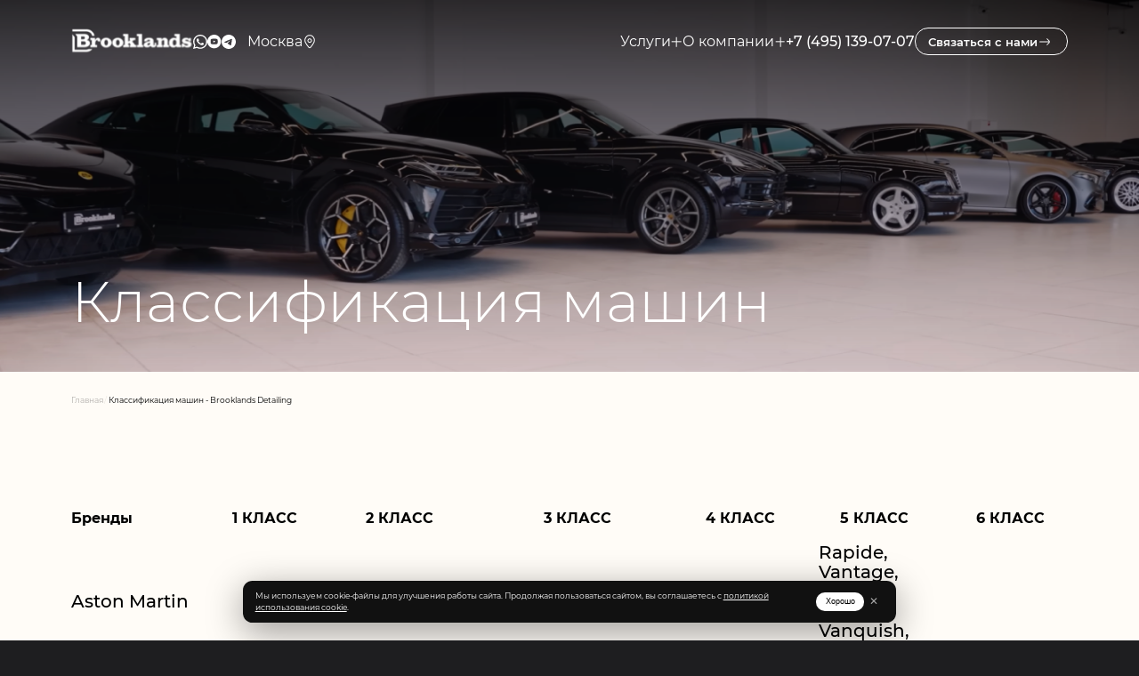

--- FILE ---
content_type: text/html;charset=utf-8
request_url: https://brooklandsdetailing.ru/klassifikatsiya-mashin
body_size: 203701
content:
<!DOCTYPE html><html  lang="ru" data-capo=""><head><meta charset="utf-8">
<meta name="viewport" content="width=device-width, initial-scale=1">
<title>Классификация машин - Brooklands Detailing</title>
<style>html{--refRes:1920;font-size:calc(100vw/var(--refRes)*10)}@media (min-width:1921px){html{font-size:10px}}@media (max-width:1024px){html{--refRes:768}}@media (max-width:530px){html{--refRes:360}}@font-face{font-display:swap;font-family:Unbounded;font-style:normal;font-weight:300;src:url(/_nuxt/Unbounded-Light.BoKY-3gC.eot);src:local("Unbounded Light"),local("Unbounded-Light"),url(/_nuxt/Unbounded-Light.BoKY-3gC.eot?#iefix) format("embedded-opentype"),url(/_nuxt/Unbounded-Light.B8SZChGj.woff2) format("woff2"),url(/_nuxt/Unbounded-Light.BKMK9Z5Y.woff) format("woff"),url(/_nuxt/Unbounded-Light.Djki_xUq.ttf) format("truetype")}@font-face{font-family:Montserrat;font-style:normal;font-weight:200;src:url(/_nuxt/Montserrat-ExtraLight.DEUoG6ZW.eot);src:local("Montserrat ExtraLight"),local("Montserrat-ExtraLight"),url(/_nuxt/Montserrat-ExtraLight.DEUoG6ZW.eot?#iefix) format("embedded-opentype"),url(/_nuxt/Montserrat-ExtraLight.BUFUVrRI.woff2) format("woff2"),url(/_nuxt/Montserrat-ExtraLight.C-A3wu4e.woff) format("woff"),url(/_nuxt/Montserrat-ExtraLight.D4BjENSG.ttf) format("truetype")}@font-face{font-family:Montserrat;font-style:normal;font-weight:300;src:url(/_nuxt/Montserrat-Light.B_D-MHBd.eot);src:local("Montserrat Light"),local("Montserrat-Light"),url(/_nuxt/Montserrat-Light.B_D-MHBd.eot?#iefix) format("embedded-opentype"),url(/_nuxt/Montserrat-Light.C_6BVnPu.woff2) format("woff2"),url(/_nuxt/Montserrat-Light.D80tw1G8.woff) format("woff"),url(/_nuxt/Montserrat-Light.CPpSzFas.ttf) format("truetype")}@font-face{font-family:Montserrat;font-style:normal;font-weight:400;src:url(/_nuxt/Montserrat-Regular.D7D9vOij.eot);src:local("Montserrat Regular"),local("Montserrat-Regular"),url(/_nuxt/Montserrat-Regular.D7D9vOij.eot?#iefix) format("embedded-opentype"),url(/_nuxt/Montserrat-Regular.CoHeiDok.woff2) format("woff2"),url(/_nuxt/Montserrat-Regular.CAIlaRU4.woff) format("woff"),url(/_nuxt/Montserrat-Regular.D4Ob3rnq.ttf) format("truetype")}@font-face{font-family:Montserrat;font-style:normal;font-weight:500;src:url(/_nuxt/Montserrat-Medium.CXVAt7RH.eot);src:local("Montserrat Medium"),local("Montserrat-Medium"),url(/_nuxt/Montserrat-Medium.CXVAt7RH.eot?#iefix) format("embedded-opentype"),url(/_nuxt/Montserrat-Medium.CLx0-BRT.woff2) format("woff2"),url(/_nuxt/Montserrat-Medium.CC-4-OMP.woff) format("woff"),url(/_nuxt/Montserrat-Medium.Csik_ItA.ttf) format("truetype")}@font-face{font-family:Montserrat;font-style:normal;font-weight:600;src:url(/_nuxt/Montserrat-SemiBold.QR48sJYg.eot);src:local("Montserrat SemiBold"),local("Montserrat-SemiBold"),url(/_nuxt/Montserrat-SemiBold.QR48sJYg.eot?#iefix) format("embedded-opentype"),url(/_nuxt/Montserrat-SemiBold.DrfbmBBD.woff2) format("woff2"),url(/_nuxt/Montserrat-SemiBold.CnFJL0Ku.woff) format("woff"),url(/_nuxt/Montserrat-SemiBold.DxnI6qo0.ttf) format("truetype")}@font-face{font-family:Montserrat;font-style:normal;font-weight:700;src:url(/_nuxt/Montserrat-Bold.DD3m8Yah.eot);src:local("Montserrat Bold"),local("Montserrat-Bold"),url(/_nuxt/Montserrat-Bold.DD3m8Yah.eot?#iefix) format("embedded-opentype"),url(/_nuxt/Montserrat-Bold.-KnpE353.woff2) format("woff2"),url(/_nuxt/Montserrat-Bold.CD1a36A8.woff) format("woff"),url(/_nuxt/Montserrat-Bold.D0LK3D9R.ttf) format("truetype")}@font-face{font-family:Montserrat;font-style:normal;font-weight:800;src:url(/_nuxt/Montserrat-ExtraBold.BTfuFXt5.eot);src:local("Montserrat ExtraBold"),local("Montserrat-ExtraBold"),url(/_nuxt/Montserrat-ExtraBold.BTfuFXt5.eot?#iefix) format("embedded-opentype"),url(/_nuxt/Montserrat-ExtraBold.MlFhaaRn.woff2) format("woff2"),url(/_nuxt/Montserrat-ExtraBold.pmuBjEdg.woff) format("woff"),url(/_nuxt/Montserrat-ExtraBold.qAz5OPGy.ttf) format("truetype")}:root{--dark:#171717;--yellow:#fffaec;--grey:#1e1e20;--light:#fffcf7}*{box-sizing:border-box}:not([class]){margin:0;padding:0}html{scroll-behavior:smooth}body,html{background-color:#1e1e20}body,html{color:#fff;font-family:Montserrat,sans-serif;margin:0;padding:0}main{overflow:clip}img{height:auto;max-width:100%;-o-object-fit:cover;object-fit:cover}.container{margin:0 auto;max-width:192rem;padding:0 12rem;position:relative;width:100%}@media (max-width:1024px){.container{padding:0 6rem}}@media (max-width:530px){.container{padding:0 2rem}}ol,ul{margin:0;padding:0}ul li{list-style-type:none}h1,h2,h3,h4,h5,h6,p{margin:0}a{color:#fff;text-decoration:none}.btn-reset{background:transparent;border:none;cursor:pointer;font-family:Montserrat,sans-serif;padding:0}.btn-reset:focus-visible{outline:none}.input-reset{-webkit-appearance:none;-moz-appearance:none;appearance:none;background-color:#fff;border:none;border-radius:0}.input-reset::-webkit-search-cancel-button,.input-reset::-webkit-search-decoration,.input-reset::-webkit-search-results-button,.input-reset::-webkit-search-results-decoration{display:none}.input-reset:focus-visible{outline:none}.dis-scroll{height:100vh;left:0;overflow:hidden;overflow-x:hidden;overscroll-behavior:none;position:fixed;top:0;width:100%}.hide{display:none!important}.input{background-color:rgba(57,57,57,0);border-bottom:2px solid #fff;color:#fff;font-size:2.4rem;font-weight:600;padding:1.6rem 1.2rem 1.6rem 2rem;transition:.3s ease-out;width:100%}@media (max-width:1024px){.input{font-size:1.8rem;padding:1rem .7rem}}@media (max-width:530px){.input{font-size:1.2rem}}.input:-webkit-autofill,.input:-webkit-autofill:active,.input:-webkit-autofill:focus,.input:-webkit-autofill:hover{-webkit-transition:background-color 9999s ease-in-out 0s;transition:background-color 9999s ease-in-out 0s;-webkit-text-fill-color:#fff!important}.input::-moz-placeholder{color:#bababa}.input::placeholder{color:#bababa}@media (min-width:1025px){.input:hover{background-color:rgba(57,57,57,.3)}}.input:focus-visible{background-color:rgba(57,57,57,.7)}.input.error{background-color:rgba(239,12,12,.25);border-bottom:2px solid #ef0c0c}.page-title{color:#fff;font-size:9.6rem;font-weight:300;letter-spacing:.01em;text-align:center}@media (max-width:1024px){.page-title{font-size:6.6rem}}@media (max-width:530px){.page-title{font-size:3.6rem}}.section{padding-top:18.5rem}@media (max-width:1024px){.section{padding-top:10rem}}@media (max-width:530px){.section{padding-top:7rem}}.container-big{margin:0 auto;max-width:1920px}.static-politic{color:#fff;line-height:1.6;margin-top:10rem;padding:2.4rem 0}@media (max-width:530px){.static-politic{margin-top:5rem;padding:1.2rem 0}}.static-politic__block{display:grid;gap:10rem;grid-template-columns:1fr 2fr}@media (max-width:530px){.static-politic__block{gap:0;grid-template-columns:1fr}}.static-politic h1{font-size:2.6rem;font-weight:700;margin:0 0 1.6rem;text-align:center;text-transform:uppercase}@media (max-width:530px){.static-politic h1{font-size:1.8rem}}.static-politic h2{font-size:1.8rem;font-weight:600;margin:1.8rem 0 .8rem;text-align:center;text-transform:uppercase}.static-politic ul li{list-style:disc;margin-left:1.5rem}.static-politic ol,.static-politic p,.static-politic ul{font-size:1.6rem;margin:0 0 1.2rem}@media (max-width:530px){.static-politic p{font-size:1.5rem}}.static-politic table{border-collapse:collapse;font-size:1.6rem;width:100%}@media (max-width:530px){.static-politic table{display:block;overflow-x:scroll}}.static-politic td,.static-politic th{border:1px solid #fff;padding:1.2rem 1.4rem;vertical-align:top}.static-politic th{font-weight:600;text-align:left}</style>
<style>html[data-v-5dfe8db4]{--refRes:1920;font-size:calc(100vw/var(--refRes)*10)}@media (min-width:1921px){html[data-v-5dfe8db4]{font-size:10px}}@media (max-width:1024px){html[data-v-5dfe8db4]{--refRes:768}}@media (max-width:530px){html[data-v-5dfe8db4]{--refRes:360}}.btn-big-arrow[data-v-5dfe8db4]{--color:#fff;align-items:center;background-color:transparent;border:1px solid var(--color);border-radius:4rem;color:var(--color);display:flex;flex-shrink:0;font-size:2rem;font-weight:600;gap:2rem;padding:2.4rem 3.6rem;transition:.3s ease-out}@media (max-width:1024px){.btn-big-arrow[data-v-5dfe8db4]{font-size:1.6rem;padding:1.6rem 2rem}}.btn-big-arrow path[data-v-5dfe8db4]{fill:var(--color)}.btn-big-arrow.dark[data-v-5dfe8db4]{--color:#000}.btn-big-arrow.down[data-v-5dfe8db4]{gap:1.6rem;padding:2.4rem 5rem}.btn-big-arrow.down .btn-big-arrow__icon[data-v-5dfe8db4]{height:2.1rem;width:1.5rem}@media (max-width:1024px){.btn-big-arrow.down[data-v-5dfe8db4]{padding:1.6rem 2rem}}@media (min-width:1025px){.btn-big-arrow.down[data-v-5dfe8db4]:hover{background-color:rgba(43,43,46,.8)}.btn-big-arrow[data-v-5dfe8db4]:hover{background-color:rgba(30,30,32,.2)}}.btn-big-arrow__icon[data-v-5dfe8db4]{height:2.4rem;width:2.4rem}</style>
<style>html[data-v-36872b48]{--refRes:1920;font-size:calc(100vw/var(--refRes)*10)}@media (min-width:1921px){html[data-v-36872b48]{font-size:10px}}@media (max-width:1024px){html[data-v-36872b48]{--refRes:768}}@media (max-width:530px){html[data-v-36872b48]{--refRes:360}}.hidden[data-v-36872b48],.menu[data-v-36872b48]{opacity:0;visibility:hidden}.menu[data-v-36872b48]{background-color:rgba(0,0,0,.9);bottom:0;display:flex;flex-direction:column;gap:4rem;left:0;padding:8rem 6rem;position:fixed;right:0;top:0;transform:translateX(100%);transition:.5s ease-out}.menu.open[data-v-36872b48]{opacity:1;transform:translateX(0);visibility:visible}@media (max-width:530px){.menu[data-v-36872b48]{padding:5rem 2rem 8rem}}.menu__inner[data-v-36872b48]{gap:2rem;justify-content:space-between}.menu__inner[data-v-36872b48],.menu__list[data-v-36872b48]{display:flex;flex-direction:column;flex-grow:2}.menu__list[data-v-36872b48]{gap:3rem;margin-left:-6rem;overflow-y:auto;padding-left:6rem}@media (max-width:530px){.menu__list[data-v-36872b48]{gap:2rem;margin-left:-2rem;padding-left:2rem}}.menu__header[data-v-36872b48]{align-items:center;display:flex;justify-content:space-between}.menu__header-btn[data-v-36872b48]{padding:1.2rem 1rem 1.2rem 2.3rem}@media (max-width:530px){.menu__header-btn[data-v-36872b48]{font-size:1rem;padding:.8rem .7rem .8rem 2rem;white-space:nowrap}}.menu__item[data-v-36872b48]{align-items:center;color:#fff;cursor:pointer;display:flex;font-size:2rem;font-weight:600;justify-content:space-between}@media (max-width:530px){.menu__item[data-v-36872b48]{font-size:1.4rem}}.menu__item--subitem[data-v-36872b48]{font-size:1.6rem;padding-left:1.5rem}@media (max-width:530px){.menu__item--subitem[data-v-36872b48]{font-size:1.2rem;padding-left:1rem}}.menu__item-wrap.open>.menu__item .menu__item-plus[data-v-36872b48]:after{transform:translate(-50%,-50%) rotate(0deg)}.menu__item-wrap:not(.open) .menu__item-submenu__wrap[data-v-36872b48]{height:0!important}.menu__item-plus[data-v-36872b48]{height:1.4rem;position:relative;width:1.4rem}.menu__item-plus[data-v-36872b48]:before{transform:translate(-50%,-50%)}.menu__item-plus[data-v-36872b48]:after,.menu__item-plus[data-v-36872b48]:before{background-color:#fff;border-radius:1rem;content:"";display:block;height:2px;left:50%;position:absolute;top:50%;width:1.2rem}.menu__item-plus[data-v-36872b48]:after{transform:translate(-50%,-50%) rotate(90deg);transition:.3s ease-out}.menu__item-submenu[data-v-36872b48]{display:flex;flex-direction:column;gap:3rem;padding-top:3rem}@media (max-width:530px){.menu__item-submenu[data-v-36872b48]{gap:2rem;padding-top:2rem}}.menu__item-submenu__wrap[data-v-36872b48]{height:0;overflow:hidden;transition:.3s ease-out}.header__scroll[data-v-36872b48]{align-items:center;background-color:rgba(0,0,0,.6);display:flex;gap:4rem;justify-content:space-between;left:0;padding:0 12rem;position:absolute;right:0;top:0;transition:.3s ease-out;z-index:5}@media (max-width:1024px){.header__scroll[data-v-36872b48]{display:none}}@media (max-width:530px){.header__scroll[data-v-36872b48]{padding:.5rem 2rem}}.header__scroll-submenu[data-v-36872b48]{background-color:rgba(0,0,0,.6);display:grid;left:0;opacity:0;padding:2rem 5rem 2rem 32rem;position:absolute;right:0;top:100%;transform:translateY(-10%);transition:.3s ease-out;visibility:hidden;z-index:4}.header__scroll-submenu.open[data-v-36872b48]{opacity:1;transform:translateY(0);visibility:visible}.header__scroll-submenu__title[data-v-36872b48]{color:#fffbf1;font-size:1.4rem;font-weight:600;transition:.3s ease-out}.header__scroll-submenu__title[data-v-36872b48]:hover{opacity:.7}.header__scroll-submenu__text[data-v-36872b48]{color:#fffbf1;font-size:1.4rem;font-weight:400;transition:.3s ease-out}.header__scroll-submenu__text[data-v-36872b48]:hover{opacity:.7}.header__scroll-submenu__text[data-v-36872b48]:first-child{margin-top:1rem}.header__scroll-block[data-v-36872b48]{display:flex;flex-direction:column;gap:1rem}.header__scroll-item[data-v-36872b48]{align-items:center;align-self:stretch;color:#fff;cursor:pointer;display:flex;font-size:1.4rem;font-weight:600;max-width:20rem;padding:2.5rem 0;position:relative;transition:.3s ease-out}.header__scroll-item.disable[data-v-36872b48]{color:#4c4c4c}.header__scroll-item[data-v-36872b48]:not(:last-child){padding-right:4rem}.header__scroll-item[data-v-36872b48]:after{background-color:#fff;bottom:0;content:"";height:1px;left:0;opacity:0;position:absolute;right:0;transition:.3s ease-out}.header__scroll-item[data-v-36872b48]:hover:after{opacity:1}.header__scroll-wrap[data-v-36872b48]{align-items:center;display:flex;justify-content:space-between}.header__inner[data-v-36872b48]{left:0;position:fixed;right:0;top:0;z-index:999;--height:100%}.header__inner.open[data-v-36872b48]{height:100%;overflow-y:auto}.header__location[data-v-36872b48]{padding-left:2rem;position:relative}@media (max-width:1024px){.header__location[data-v-36872b48]{padding-left:0}}.header__location.open .header__location-icon_open[data-v-36872b48]{display:block}.header__location.open .header__location-icon_close[data-v-36872b48]{display:none}.header__location.open[data-v-36872b48]:after{height:var(--heightLine)}.header__location[data-v-36872b48]:after{background-color:#fff;content:"";height:0;left:.4rem;min-width:1px;position:absolute;top:0;transition:.3s ease-out;width:.1rem}@media (max-width:1024px){.header__location[data-v-36872b48]:after{left:-1rem}}.header__location-wrap[data-v-36872b48]{bottom:-2rem;height:0;left:2rem;overflow:hidden;position:absolute;transform:translateY(100%);transition:.3s ease-out}@media (max-width:1024px){.header__location-wrap[data-v-36872b48]{left:0}}.header__location-items[data-v-36872b48]{display:flex;flex-direction:column;gap:2rem}.header__location-text[data-v-36872b48]{color:#fff;cursor:pointer;font-size:2.4rem;font-weight:400;line-height:100%}@media (max-width:1024px){.header__location-text[data-v-36872b48]{font-size:1.9rem}}@media (max-width:530px){.header__location-text[data-v-36872b48]{font-size:1.4rem}}.header__location-select[data-v-36872b48]{align-items:center;display:flex}.header__location-icon[data-v-36872b48]{cursor:pointer;height:2.4rem;transition:.3s ease-out;width:2.4rem}@media (max-width:1024px){.header__location-icon[data-v-36872b48]{height:1.9rem;width:1.9rem}}@media (max-width:530px){.header__location-icon[data-v-36872b48]{height:1.4rem;width:1.4rem}}.header__location-icon_open[data-v-36872b48]{display:none}.header__fix[data-v-36872b48]{align-items:center;display:flex;gap:3rem;justify-content:space-between;left:0;padding:4.6rem 12rem 0;position:absolute;right:0;top:0;transition:.3s ease-out;z-index:5}@media (max-width:1024px){.header__fix[data-v-36872b48]{gap:0;padding:1rem 6rem}.header__fix.hidden[data-v-36872b48]{background-color:rgba(0,0,0,.6);opacity:1;visibility:visible}.header__fix .header__fix-contacts[data-v-36872b48],.header__fix .header__location[data-v-36872b48],.header__fix .header__menu-item[data-v-36872b48]{display:none}}@media (max-width:530px){.header__fix[data-v-36872b48]{padding:.5rem 2rem}}.header__fix-btn[data-v-36872b48]{padding:1rem 2.6rem 1rem 2rem}.header__fix.open .header__menu-title--main[data-v-36872b48],.header__fix.open .header__phone[data-v-36872b48]{color:#989898}.header__fix.open .header__menu-plus[data-v-36872b48]:after,.header__fix.open .header__menu-plus[data-v-36872b48]:before{background-color:#989898}.header__fix-contacts[data-v-36872b48]{align-items:center;display:flex;gap:4rem}.header__fix-left[data-v-36872b48]{align-items:center;display:flex;gap:2rem}@media (max-width:1024px){.header__fix-left[data-v-36872b48]{justify-content:space-between;width:100%}}.header__fix-left__mobile[data-v-36872b48]{align-items:center;display:flex;gap:3rem}@media (max-width:530px){.header__fix-left__mobile[data-v-36872b48]{gap:2rem}}.header__fix-right[data-v-36872b48]{align-items:center;display:flex;gap:10rem}.header__menu[data-v-36872b48]{background-color:rgba(0,0,0,.6);bottom:0;left:0;min-height:100vh;opacity:0;position:absolute;right:0;top:0;transition:.3s ease-out;visibility:hidden;z-index:4}.header__menu.open[data-v-36872b48]{height:var(--height);opacity:1;visibility:visible}.header__menu-icon[data-v-36872b48]{height:3rem;position:relative;width:3rem}@media (min-width:1025px){.header__menu-icon[data-v-36872b48]{display:none}}.header__menu-icon.active .header__menu-img--noactive[data-v-36872b48]{opacity:0}.header__menu-icon.active .header__menu-img--active[data-v-36872b48]{opacity:1}.header__menu-img[data-v-36872b48]{left:50%;position:absolute;top:50%;transform:translate(-50%,-50%);transition:.3s ease-out}.header__menu-img--noactive[data-v-36872b48]{height:2.3rem;width:2.5rem}@media (max-width:530px){.header__menu-img--noactive[data-v-36872b48]{height:1.7rem;width:2rem}}.header__menu-img--active[data-v-36872b48]{height:1.5rem;opacity:0;width:2.3rem}@media (max-width:530px){.header__menu-img--active[data-v-36872b48]{height:1.2rem;width:1.8rem}}.header__menu-block[data-v-36872b48]{display:flex;flex-direction:column;gap:2rem}.header__menu-block__title[data-v-36872b48]{color:#fff;font-size:2.4rem;font-weight:500}.header__menu-sublist[data-v-36872b48]{display:flex;flex-direction:column;gap:4rem;opacity:0;padding-bottom:2rem;padding-left:4.6rem;position:absolute;right:0;top:0;transform:translateX(80%);transition:.3s ease-out;visibility:hidden}.header__menu-sublist.noactive[data-v-36872b48]{opacity:0!important;transform:translateX(80%)!important;visibility:hidden!important}.header__menu-sublist.active[data-v-36872b48]{opacity:1;transform:translateX(100%);visibility:visible}.header__menu-list[data-v-36872b48]{display:flex;flex-direction:column;gap:4rem;padding-bottom:2rem}.header__menu-list__wrap[data-v-36872b48]{height:0;overflow:hidden;transition:.3s ease-out}.header__menu-list__wrapper[data-v-36872b48]{left:0;position:absolute;top:calc(100% + 4rem)}.header__menu-list__next[data-v-36872b48]{align-items:center;display:flex;gap:1.5rem}@media (min-width:1025px){.header__menu-list__next[data-v-36872b48]:hover{opacity:.7}}.header__menu-list__icon[data-v-36872b48]{height:2.4rem;width:2.4rem}.header__menu-item[data-v-36872b48]{position:relative}.header__menu-item.open .header__menu-plus[data-v-36872b48]:after{transform:translate(-50%,-50%) rotate(0deg)}.header__menu-open[data-v-36872b48]{align-items:center;cursor:pointer;display:flex;gap:2rem}.header__menu-title[data-v-36872b48]{color:#fff;font-size:2.4rem;font-weight:400;transition:.3s ease-out;white-space:nowrap}.header__menu-title.noactive[data-v-36872b48]{color:#989898}.header__menu-plus[data-v-36872b48]{height:2rem;position:relative;width:2rem}.header__menu-plus[data-v-36872b48]:before{transform:translate(-50%,-50%)}.header__menu-plus[data-v-36872b48]:after,.header__menu-plus[data-v-36872b48]:before{background-color:#fff;border-radius:1rem;content:"";display:block;height:.2rem;left:50%;position:absolute;top:50%;transition:.3s ease-out;width:1.6rem}.header__menu-plus[data-v-36872b48]:after{transform:translate(-50%,-50%) rotate(90deg)}.header__logo[data-v-36872b48]{height:4.5rem;width:20.5rem}@media (max-width:1024px){.header__logo[data-v-36872b48]{height:3.5rem;width:16rem}}@media (max-width:530px){.header__logo[data-v-36872b48]{height:2.4rem;width:11.1rem}}.header__logo-link[data-v-36872b48]{flex-shrink:0}.header__logo-mini[data-v-36872b48]{height:3.5rem;margin-right:4rem;width:16rem}@media (max-width:1024px){.header__logo-mini[data-v-36872b48]{margin-right:0}}@media (max-width:530px){.header__logo-mini[data-v-36872b48]{height:2.4rem;width:11.1rem}}.header__socials[data-v-36872b48]{align-items:center;display:flex;flex-shrink:0;gap:2rem;transition:.3s ease-out;visibility:visible}@media (max-width:1024px){.header__socials[data-v-36872b48]{gap:1.5rem}}@media (max-width:530px){.header__socials[data-v-36872b48]{gap:1rem}}.header__social[data-v-36872b48]{height:2.4rem;transition:.3s ease-out;width:2.4rem}@media (min-width:1025px){.header__social[data-v-36872b48]:hover{opacity:.7}}@media (max-width:530px){.header__social[data-v-36872b48]{height:2rem;width:2rem}}@media (max-width:1024px){.header__social--youtube[data-v-36872b48]{display:none}}@media (min-width:1025px){.header__social--call[data-v-36872b48]{display:none}}.header__phone[data-v-36872b48]{color:#fff;font-size:2.4rem;font-weight:500;transition:.3s ease-out;white-space:nowrap}@media (min-width:1025px){.header__phone[data-v-36872b48]:hover{opacity:.7}}@media (max-width:1024px){.header__phone[data-v-36872b48]{font-size:1.9rem}}@media (max-width:530px){.header__phone[data-v-36872b48]{font-size:1.4rem}}@media (min-width:1025px){a.header__menu-title[data-v-36872b48]:hover{opacity:.7}}</style>
<style>html[data-v-d6667c8f]{--refRes:1920;font-size:calc(100vw/var(--refRes)*10)}@media (min-width:1921px){html[data-v-d6667c8f]{font-size:10px}}@media (max-width:1024px){html[data-v-d6667c8f]{--refRes:768}}@media (max-width:530px){html[data-v-d6667c8f]{--refRes:360}}.error[data-v-d6667c8f]{height:100vh;overflow:hidden;position:relative}.error__btn[data-v-d6667c8f]{margin-top:2rem}@media (max-width:530px){.error__btn[data-v-d6667c8f]{justify-content:space-between;width:100%}}.error__bg[data-v-d6667c8f]{z-index:0}.error__bg[data-v-d6667c8f],.error__bg[data-v-d6667c8f]:after{bottom:0;left:0;position:absolute;right:0;top:0}.error__bg[data-v-d6667c8f]:after{background:linear-gradient(0deg,transparent,rgba(0,0,0,.8));content:""}.error__bg-image[data-v-d6667c8f]{height:100%;width:100%}.error__inner[data-v-d6667c8f]{align-items:center;display:flex;flex-direction:column;height:100%;justify-content:center;padding:2rem;position:relative;z-index:2}.error__subtitle[data-v-d6667c8f]{color:#fff;font-size:4.2rem;font-weight:400;margin-bottom:-4rem}@media (max-width:1024px){.error__subtitle[data-v-d6667c8f]{font-size:3.7rem;margin-bottom:-3rem}}@media (max-width:530px){.error__subtitle[data-v-d6667c8f]{font-size:3.2rem;margin-bottom:-2rem}}.error__number[data-v-d6667c8f]{color:#fff;font-size:25.6rem;font-weight:300;letter-spacing:.01em}@media (max-width:1024px){.error__number[data-v-d6667c8f]{font-size:20rem}}@media (max-width:530px){.error__number[data-v-d6667c8f]{font-size:14.4rem}}.error__text[data-v-d6667c8f]{color:#fff;font-size:2.4rem;font-weight:500;max-width:57.6rem;text-align:center}@media (max-width:1024px){.error__text[data-v-d6667c8f]{font-size:2.1rem;margin-top:-3rem}}@media (max-width:530px){.error__text[data-v-d6667c8f]{font-size:1.8rem;margin-top:-1rem;max-width:30.6rem}}</style>
<style>html[data-v-cfe9bccf]{--refRes:1920;font-size:calc(100vw/var(--refRes)*10)}@media (min-width:1921px){html[data-v-cfe9bccf]{font-size:10px}}@media (max-width:1024px){html[data-v-cfe9bccf]{--refRes:768}}@media (max-width:530px){html[data-v-cfe9bccf]{--refRes:360}}.service-slug[data-v-cfe9bccf]{background-color:#fffcf7}.content-page[data-v-cfe9bccf]{background-color:var(--light)}.service__faq[data-v-cfe9bccf]{margin:15rem 0 12rem}@media (max-width:1024px){.service__faq[data-v-cfe9bccf]{margin:5rem 0}}.service__faq-title[data-v-cfe9bccf]{color:#000;font-size:3.6rem;font-weight:700;margin-bottom:4rem;text-align:center}@media (max-width:1024px){.service__faq-title[data-v-cfe9bccf]{font-size:2.8rem;margin-bottom:2rem}}@media (max-width:530px){.service__faq-title[data-v-cfe9bccf]{font-size:2rem}}</style>
<style>html[data-v-315b6ad5]{--refRes:1920;font-size:calc(100vw/var(--refRes)*10)}@media (min-width:1921px){html[data-v-315b6ad5]{font-size:10px}}@media (max-width:1024px){html[data-v-315b6ad5]{--refRes:768}}@media (max-width:530px){html[data-v-315b6ad5]{--refRes:360}}.modal[data-v-315b6ad5]{align-items:center;background-color:var(--yellow);border-radius:5rem;display:flex;flex-direction:column;max-width:80rem;padding:6rem 10.3rem;position:relative;transform:scale(.5);transition:all .3s ease-in-out;width:100%}@media (max-width:1024px){.modal[data-v-315b6ad5]{border-radius:3rem;max-width:55rem;padding:5rem 5rem 3rem}}@media (max-width:530px){.modal[data-v-315b6ad5]{padding:5rem 2rem 3rem}}.modal__close[data-v-315b6ad5]{position:absolute;right:5rem;top:6rem}@media (max-width:1024px){.modal__close[data-v-315b6ad5]{right:3rem;top:3rem}}@media (max-width:530px){.modal__close[data-v-315b6ad5]{right:2rem;top:2rem}}.modal__close-icon[data-v-315b6ad5]{height:3rem;width:3rem}@media (max-width:1024px){.modal__close-icon[data-v-315b6ad5]{height:2.3rem;width:2.3rem}}@media (max-width:530px){.modal__close-icon[data-v-315b6ad5]{height:1.5rem;width:1.5rem}}.modal__form[data-v-315b6ad5]{width:100%}.modal__form-inputs[data-v-315b6ad5]{display:flex;flex-direction:column;gap:2.2rem;margin-bottom:6rem}@media (max-width:1024px){.modal__form-inputs[data-v-315b6ad5]{gap:2rem;margin-bottom:3rem}}@media (max-width:530px){.modal__form-inputs[data-v-315b6ad5]{margin-bottom:2rem}}.modal__form-inputs .input[data-v-315b6ad5]{border-bottom:2px solid #1e1e20;color:#1e1e20}.modal__form-btn.btn[data-v-315b6ad5]{border:3px solid #1e1e20;color:#1e1e20;max-width:unset;width:100%}@media (max-width:1024px){.modal__form-btn.btn[data-v-315b6ad5]{border:2px solid #1e1e20;height:5rem}}@media (max-width:530px){.modal__form-btn.btn[data-v-315b6ad5]{border:1px solid #1e1e20}}@media (min-width:1025px){.modal__form-btn.btn[data-v-315b6ad5]:hover{background-color:rgba(43,43,46,.1)}}.modal__text[data-v-315b6ad5]{align-items:center;display:flex;flex-direction:column;gap:2.5rem;margin-bottom:4.2rem}@media (max-width:1024px){.modal__text[data-v-315b6ad5]{gap:1rem;margin-bottom:2rem}}.modal__title[data-v-315b6ad5]{color:#1e1e20;font-size:6.4rem;font-weight:600;line-height:90%;text-align:center}@media (max-width:1024px){.modal__title[data-v-315b6ad5]{font-size:3.9rem}}@media (max-width:530px){.modal__title[data-v-315b6ad5]{font-size:2.4rem}}.modal__subtitle[data-v-315b6ad5]{color:#1e1e20;font-size:2.4rem;font-weight:600;text-align:center}@media (max-width:1024px){.modal__subtitle[data-v-315b6ad5]{font-size:1.9rem}}@media (max-width:530px){.modal__subtitle[data-v-315b6ad5]{font-size:1.4rem}}.modal__success-text[data-v-315b6ad5]{color:#2e7d32;font-size:2.4rem;font-weight:500;margin-bottom:10px;text-align:center}.modal-wrapper[data-v-315b6ad5]{align-items:center;background-color:rgba(0,0,0,.6);bottom:0;display:flex;justify-content:center;left:0;opacity:0;position:fixed;right:0;top:0;transition:all .3s ease-in;visibility:hidden;z-index:999}@media (max-width:1024px){.modal-wrapper[data-v-315b6ad5]{padding:2rem}}.modal-wrapper.active[data-v-315b6ad5]{opacity:1;visibility:visible}.modal-wrapper.active .modal[data-v-315b6ad5]{transform:scale(1)}.modal__bottom-text[data-v-315b6ad5]{color:#1e1e20;font-size:1.6rem;font-weight:500;margin-bottom:2rem}.modal__bottom-text a[data-v-315b6ad5]{color:#1e1e20;text-decoration:underline}@media (max-width:1024px){.modal__bottom-text[data-v-315b6ad5]{font-size:1.5rem}}@media (max-width:530px){.modal__bottom-text[data-v-315b6ad5]{font-size:1.3rem}}.policy[data-v-315b6ad5]{cursor:pointer;display:flex;gap:2rem;margin-bottom:2rem}@media (max-width:1024px){.policy[data-v-315b6ad5]{align-items:center;gap:.7rem}}.policy__box[data-v-315b6ad5]{background-color:#1e1e20;border:1px solid transparent;flex-shrink:0;height:2rem;position:relative;transition:.3s ease-out;width:2rem}@media (max-width:530px){.policy__box[data-v-315b6ad5]{height:1.5rem;width:1.5rem}}.policy__box.error[data-v-315b6ad5]{border:1px solid #ef0c0c}.policy__box[data-v-315b6ad5]:after{content:url(/img/svg/check.svg);height:.9rem;left:50%;opacity:0;position:absolute;top:50%;transform:translate(-50%,-50%);width:1.4rem}.policy input[data-v-315b6ad5]{cursor:pointer;height:0;opacity:0;position:absolute;width:0}.policy input:checked~.policy__box[data-v-315b6ad5]:after{opacity:1}.policy__text[data-v-315b6ad5]{color:#1e1e20;font-size:2rem;font-weight:500}.policy__text a[data-v-315b6ad5]{color:#1e1e20;text-decoration:underline}@media (max-width:1024px){.policy__text[data-v-315b6ad5]{font-size:1.7rem}}@media (max-width:530px){.policy__text[data-v-315b6ad5]{font-size:1.4rem}}</style>
<style>html[data-v-b7999b61]{--refRes:1920;font-size:calc(100vw/var(--refRes)*10)}@media (min-width:1921px){html[data-v-b7999b61]{font-size:10px}}@media (max-width:1024px){html[data-v-b7999b61]{--refRes:768}}@media (max-width:530px){html[data-v-b7999b61]{--refRes:360}}.btn[data-v-b7999b61]{align-items:center;background-color:transparent;border:1px solid #fff;border-radius:5rem;color:#fff;display:flex;font-size:2.4rem;font-weight:600;gap:2rem;justify-content:center;max-width:-moz-fit-content;max-width:fit-content;padding:2.4rem 3.6rem;transition:.3s ease-out}@media (min-width:1025px){.btn[data-v-b7999b61]:hover{background-color:rgba(43,43,46,.8)}}@media (max-width:1024px){.btn[data-v-b7999b61]{font-size:2rem;font-size:1.6rem;padding:1rem 3rem}}</style>
<style>html[data-v-7d8aa928]{--refRes:1920;font-size:calc(100vw/var(--refRes)*10)}@media (min-width:1921px){html[data-v-7d8aa928]{font-size:10px}}@media (max-width:1024px){html[data-v-7d8aa928]{--refRes:768}}@media (max-width:530px){html[data-v-7d8aa928]{--refRes:360}}.content__header[data-v-7d8aa928]{align-items:flex-end;display:flex;min-height:58vh;padding:15rem 12rem 6rem;position:relative}@media (max-width:1024px){.content__header[data-v-7d8aa928]{padding:8rem 6rem 4rem}}@media (max-width:530px){.content__header[data-v-7d8aa928]{padding:2rem}}.content__header[data-v-7d8aa928]:after{background:linear-gradient(0deg,transparent,rgba(0,0,0,.8));bottom:0;content:"";left:0;position:absolute;right:0;top:0;z-index:1}.content__header-bg[data-v-7d8aa928]{height:100%;left:0;position:absolute;top:0;width:100%;z-index:0}.content__header-title[data-v-7d8aa928]{color:#fff;font-size:9.6rem;font-weight:300;letter-spacing:.01em;position:relative;z-index:2}@media (max-width:1024px){.content__header-title[data-v-7d8aa928]{font-size:6.4rem}}@media (max-width:530px){.content__header-title[data-v-7d8aa928]{font-size:3.2rem}}</style>
<style>@charset "UTF-8";html[data-v-f896212f]{--refRes:1920;font-size:calc(100vw/var(--refRes)*10)}@media (min-width:1921px){html[data-v-f896212f]{font-size:10px}}@media (max-width:1024px){html[data-v-f896212f]{--refRes:768}}@media (max-width:530px){html[data-v-f896212f]{--refRes:360}}.content__section[data-v-f896212f]{display:flex;flex-direction:column;position:relative}.content__quote[data-v-f896212f]{background-color:#171717;padding:11rem 0}@media (max-width:1024px){.content__quote[data-v-f896212f]{padding:5rem 0}}.content__quote-inner[data-v-f896212f]{display:flex;flex-direction:column;gap:2.6rem}@media (max-width:1024px){.content__quote-inner[data-v-f896212f]{gap:1.5rem}}.content__quote-icon[data-v-f896212f]{height:6.2rem;width:7rem}@media (max-width:1024px){.content__quote-icon[data-v-f896212f]{height:5rem;margin-bottom:.5rem;width:5.5rem}}@media (max-width:530px){.content__quote-icon[data-v-f896212f]{height:3.8rem;width:4.3rem}}.content__quote-text[data-v-f896212f] p{color:#fff;font-size:3.6rem;font-weight:700;margin:0}@media (max-width:1024px){.content__quote-text[data-v-f896212f] p{font-size:2.7rem}}@media (max-width:530px){.content__quote-text[data-v-f896212f] p{font-size:1.8rem}}.content__quote-text[data-v-f896212f] a{color:#fff;font-size:3.6rem;font-weight:700;text-decoration:underline;-webkit-text-decoration-skip-ink:none;text-decoration-skip-ink:none}@media (max-width:1024px){.content__quote-text[data-v-f896212f] a{font-size:2.7rem}}@media (max-width:530px){.content__quote-text[data-v-f896212f] a{font-size:1.8rem}}.content__quote-text[data-v-f896212f] a:hover{text-decoration:none}.content__quote-author[data-v-f896212f]{align-items:center;display:flex;gap:3.6rem}@media (max-width:1024px){.content__quote-author[data-v-f896212f]{gap:2.3rem}}@media (max-width:530px){.content__quote-author[data-v-f896212f]{gap:1.1rem}}.content__quote-author__avatar[data-v-f896212f]{border:.4rem solid #fff;border-radius:50%;height:13.3rem;overflow:hidden;width:13.3rem}@media (max-width:1024px){.content__quote-author__avatar[data-v-f896212f]{border:.3rem solid #fff;height:10rem;width:10rem}}@media (max-width:530px){.content__quote-author__avatar[data-v-f896212f]{border:.2rem solid #fff;height:5rem;width:5rem}}.content__quote-author__avatar img[data-v-f896212f]{height:100%;width:100%}.content__quote-author__name[data-v-f896212f]{color:#fff;font-size:3.2rem;font-weight:700;line-height:120%;margin:0}@media (max-width:1024px){.content__quote-author__name[data-v-f896212f]{font-size:2.4rem}}@media (max-width:530px){.content__quote-author__name[data-v-f896212f]{font-size:1.8rem}}.content__quote-author__role[data-v-f896212f]{color:#fff;font-size:2.4rem;font-weight:400;line-height:120%;margin:0}@media (max-width:1024px){.content__quote-author__role[data-v-f896212f]{font-size:2rem}}@media (max-width:530px){.content__quote-author__role[data-v-f896212f]{font-size:1.6rem}}.content__quote-author__info[data-v-f896212f]{display:flex;flex-direction:column;gap:.5rem}@media (max-width:530px){.content__quote-author__info[data-v-f896212f]{gap:0}}.content-cms[data-v-f896212f]{color:#000;font-size:2.4rem;font-weight:500;line-height:140%;margin:3rem 0 5rem}.content-cms.hidden[data-v-f896212f]{opacity:0}.content-cms[data-v-f896212f] .swiper{margin:3rem 0;width:100%}.content-cms[data-v-f896212f] .swiper .arrow{align-items:center;background-color:transparent;border:.2rem solid #000;border-radius:50%;display:flex;height:6rem;justify-content:center;transition:.3s ease-out;width:6rem}.content-cms[data-v-f896212f] .swiper .arrow img{height:4rem;margin:0;width:4rem}@media (max-width:1024px){.content-cms[data-v-f896212f] .swiper .arrow{height:5rem;width:5rem}}@media (max-width:530px){.content-cms[data-v-f896212f] .swiper .arrow{height:4rem;width:4rem}}@media (min-width:1025px){.content-cms[data-v-f896212f] .swiper .arrow:hover{background-color:rgba(43,43,46,.1)}}.content-cms[data-v-f896212f] .swiper .arrow.rotate{transform:rotate(-180deg)}.content-cms[data-v-f896212f] .swiper .swiper__img{height:100%;width:100%}.content-cms[data-v-f896212f] .swiper .swiper__img-wrap{height:100%;position:relative}.content-cms[data-v-f896212f] .swiper .swiper__img-wrap:after{background-color:rgba(0,0,0,.6);bottom:0;content:"";left:0;position:absolute;right:0;top:0;transition:.3s ease-out}.content-cms[data-v-f896212f] .swiper .swiper__controls{align-items:flex-end;display:flex;flex-direction:column;gap:2rem;margin:2rem auto 0;max-width:131rem;position:relative}@media (max-width:1024px){.content-cms[data-v-f896212f] .swiper .swiper__controls{align-items:center;margin-top:1rem}}.content-cms[data-v-f896212f] .swiper .swiper__navigation{align-items:center;display:flex;gap:2rem}@media (min-width:1025px){.content-cms[data-v-f896212f] .swiper .swiper__navigation{padding-top:2.4rem}}.content-cms[data-v-f896212f] .swiper .swiper__pagination{align-items:center;display:flex;gap:1rem}@media (min-width:1025px){.content-cms[data-v-f896212f] .swiper .swiper__pagination{gap:.5rem;position:absolute;right:0;top:0}}.content-cms[data-v-f896212f] .swiper .swiper__pagination .swiper-pagination-bullet{background-color:#616161;border-radius:1rem;height:.4rem;transition:.3s ease-out;width:2rem}@media (max-width:1024px){.content-cms[data-v-f896212f] .swiper .swiper__pagination .swiper-pagination-bullet{width:1.5rem}}.content-cms[data-v-f896212f] .swiper .swiper__pagination .swiper-pagination-bullet-active{background-color:#171717;width:6rem}@media (max-width:1024px){.content-cms[data-v-f896212f] .swiper .swiper__pagination .swiper-pagination-bullet-active{width:5.7rem}}.content-cms[data-v-f896212f] .swiper .swiper-wrapper{display:flex;height:63.7rem}@media (max-width:1024px){.content-cms[data-v-f896212f] .swiper .swiper-wrapper{height:51.7rem;min-height:517px}}@media (max-width:530px){.content-cms[data-v-f896212f] .swiper .swiper-wrapper{height:40.4rem}}.content-cms[data-v-f896212f] .swiper .swiper-slide{flex-shrink:0;width:131rem}@media (max-width:1024px){.content-cms[data-v-f896212f] .swiper .swiper-slide{width:100%}}.content-cms[data-v-f896212f] .swiper .swiper-slide.swiper-slide-active .swiper__img-wrap:after{opacity:0}@media (max-width:530px){.content-cms[data-v-f896212f]{font-size:1.4rem;margin:3rem 0}}.content-cms[data-v-f896212f] .content__video-section{background-color:#171717;padding:11rem 0}@media (max-width:1024px){.content-cms[data-v-f896212f] .content__video-section{padding:0}}.content-cms[data-v-f896212f] .content__video-section .content__video{height:100%;width:100%}.content-cms[data-v-f896212f] .content__video-section .content__video-wrap{height:64rem;margin:0 auto;position:relative;width:131rem}@media (max-width:1024px){.content-cms[data-v-f896212f] .content__video-section .content__video-wrap{height:58rem;width:100%}}@media (max-width:530px){.content-cms[data-v-f896212f] .content__video-section .content__video-wrap{height:51.7rem;width:100%}}.content-cms[data-v-f896212f] .content__video-section .content__video-preview{bottom:0;cursor:pointer;left:0;opacity:1;position:absolute;right:0;top:0;transition:.3s ease-out .4s;visibility:visible}.content-cms[data-v-f896212f] .content__video-section .content__video-preview.hidden{opacity:0;visibility:hidden}.content-cms[data-v-f896212f] .content__video-section .content__video-preview__img{height:100%;width:100%}.content-cms[data-v-f896212f] .content__video-section .content__video-preview__play{background-color:#fff;border-radius:50%;height:9.5rem;left:50%;position:absolute;top:50%;transform:translate(-50%,-50%);width:9.5rem;z-index:10}@media (max-width:1024px){.content-cms[data-v-f896212f] .content__video-section .content__video-preview__play{height:7.5rem;width:7.5rem}}@media (max-width:530px){.content-cms[data-v-f896212f] .content__video-section .content__video-preview__play{height:6rem;width:6rem}}.content-cms[data-v-f896212f] .content__video-section .content__video-preview__play-icon{height:3.6rem;left:3.1rem;position:absolute;top:3.1rem;width:3.6rem}@media (max-width:1024px){.content-cms[data-v-f896212f] .content__video-section .content__video-preview__play-icon{height:3rem;left:2.6rem;top:2.4rem;width:3rem}}@media (max-width:530px){.content-cms[data-v-f896212f] .content__video-section .content__video-preview__play-icon{height:2.3rem;left:2.1rem;top:2rem;width:2.3rem}}.content-cms[data-v-f896212f] h1{color:#000;font-size:9.6rem;font-weight:600;line-height:90%;margin:8rem 0 3rem}@media (max-width:1024px){.content-cms[data-v-f896212f] h1{font-size:6.4rem;margin:5rem 0 2rem}}@media (max-width:530px){.content-cms[data-v-f896212f] h1{font-size:3.2rem;margin:3.5rem 0 1rem}}.content-cms[data-v-f896212f] h4{color:#000;font-size:3.6rem;font-weight:700;line-height:90%;margin:6rem 0 3rem}@media (max-width:1024px){.content-cms[data-v-f896212f] h4{font-size:2.7rem;margin:4.5rem 0 2rem}}@media (max-width:530px){.content-cms[data-v-f896212f] h4{font-size:1.8rem;margin:3rem 0 1rem}}.content-cms[data-v-f896212f] h5,.content-cms[data-v-f896212f] h6{color:#000;font-size:3.2rem;font-weight:700;line-height:90%;margin:6rem 0 2rem}@media (max-width:1024px){.content-cms[data-v-f896212f] h5,.content-cms[data-v-f896212f] h6{font-size:2.4rem;margin:4.5rem 0 1rem}}@media (max-width:530px){.content-cms[data-v-f896212f] h5,.content-cms[data-v-f896212f] h6{font-size:1.8rem;margin:3rem 0 1rem}}.content-cms[data-v-f896212f] h2{color:#1e1e20;font-size:4.8rem;font-weight:400;margin:4rem 0 2rem;padding-left:3.5rem;position:relative}.content-cms[data-v-f896212f] h2:after{content:"//";left:0;position:absolute;top:0}@media (max-width:1024px){.content-cms[data-v-f896212f] h2{font-size:3.2rem;margin:2rem 0;padding-left:2.8rem}}@media (max-width:530px){.content-cms[data-v-f896212f] h2{font-size:2.4rem;padding-left:2.1rem}}.content-cms[data-v-f896212f] h3{color:#1e1e20;font-size:3.8rem;font-weight:400;margin:4rem 0 2rem;padding-left:3.5rem;position:relative}.content-cms[data-v-f896212f] h3:after{content:"//";left:0;position:absolute;top:0}@media (max-width:1024px){.content-cms[data-v-f896212f] h3{font-size:2.5rem;margin:2rem 0;padding-left:2.8rem}}@media (max-width:530px){.content-cms[data-v-f896212f] h3{font-size:1.9rem;padding-left:2.1rem}}.content-cms[data-v-f896212f] p{color:#000;font-size:2.2rem;font-weight:400;line-height:140%;margin:2rem 0}.content-cms[data-v-f896212f] p strong{color:#000;font-size:2.2rem;font-weight:600}@media (max-width:1024px){.content-cms[data-v-f896212f] p strong{font-size:1.8rem}}@media (max-width:530px){.content-cms[data-v-f896212f] p strong{font-size:1.4rem}}@media (max-width:1024px){.content-cms[data-v-f896212f] p{font-size:1.8rem;margin:1rem 0}}@media (max-width:530px){.content-cms[data-v-f896212f] p{font-size:1.4rem}}.content-cms[data-v-f896212f] a{color:#000;font-size:2.2rem;font-weight:500;line-height:140%;text-decoration:underline;-webkit-text-decoration-skip-ink:none;text-decoration-skip-ink:none}@media (max-width:1024px){.content-cms[data-v-f896212f] a{font-size:1.8rem}}@media (max-width:530px){.content-cms[data-v-f896212f] a{font-size:1.4rem}}.content-cms[data-v-f896212f] a:hover{text-decoration:none}.content-cms[data-v-f896212f] ol,.content-cms[data-v-f896212f] ul{margin:2rem 0 3rem}@media (max-width:1024px){.content-cms[data-v-f896212f] ol,.content-cms[data-v-f896212f] ul{margin:2rem 0}}@media (max-width:530px){.content-cms[data-v-f896212f] ol,.content-cms[data-v-f896212f] ul{margin:1rem 0}}.content-cms[data-v-f896212f] ol li,.content-cms[data-v-f896212f] ul li{color:#1e1e20;font-size:2.2rem;font-weight:400;line-height:140%;margin:1rem 0;position:relative}@media (max-width:1024px){.content-cms[data-v-f896212f] ol li,.content-cms[data-v-f896212f] ul li{font-size:1.8rem}}@media (max-width:530px){.content-cms[data-v-f896212f] ol li,.content-cms[data-v-f896212f] ul li{font-size:1.4rem}}.content-cms[data-v-f896212f] ol li{margin-left:3rem}@media (max-width:1024px){.content-cms[data-v-f896212f] ol li{margin-left:2.9rem}}@media (max-width:530px){.content-cms[data-v-f896212f] ol li{margin-left:1.8rem}}.content-cms[data-v-f896212f] ul{list-style:none}.content-cms[data-v-f896212f] ul li{padding-left:3rem}@media (max-width:1024px){.content-cms[data-v-f896212f] ul li{padding-left:2.9rem}}@media (max-width:530px){.content-cms[data-v-f896212f] ul li{padding-left:1.8rem}}.content-cms[data-v-f896212f] ul li:before{content:"·";display:block;left:0;margin-left:1.3rem;position:absolute;top:0}@media (max-width:1024px){.content-cms[data-v-f896212f] ul li:before{margin-left:1rem}}@media (max-width:530px){.content-cms[data-v-f896212f] ul li:before{margin-left:.4rem}}.content-cms[data-v-f896212f] .image-full{display:block;margin:1.5rem 0;max-height:90vh;width:100vw}.content-cms[data-v-f896212f] .table__container{margin:10rem 0;position:relative}@media (min-width:1025px){.content-cms[data-v-f896212f] .table__container:after{display:none}}.content-cms[data-v-f896212f] .table__container:after{content:url(/img/svg/arrow-dark.svg);height:2.4rem;position:absolute;right:6rem;top:0;width:2.4rem;z-index:5}@media (max-width:530px){.content-cms[data-v-f896212f] .table__container:after{right:2rem}}@media (max-width:1024px){.content-cms[data-v-f896212f] .table__container{margin:2.5rem -6rem 5rem}}@media (max-width:530px){.content-cms[data-v-f896212f] .table__container{margin:2.5rem -2rem 5rem}}@media (max-width:1024px){.content-cms[data-v-f896212f] .table__wrap{overflow-x:auto;padding-top:2.4rem;width:100%}}.content-cms[data-v-f896212f] table{border-spacing:0;width:100%}.content-cms[data-v-f896212f] table td{color:#000;font-size:20px;font-weight:500;min-width:17rem;padding:1.6rem 0 1rem}@media (max-width:1024px){.content-cms[data-v-f896212f] table td{font-size:1.6rem;min-width:34rem;padding:.5rem 0}}@media (max-width:530px){.content-cms[data-v-f896212f] table td{font-size:1.2rem;min-width:30rem}}.content-cms[data-v-f896212f] table td:first-child{width:5%!important}@media (max-width:1024px){.content-cms[data-v-f896212f] table td:first-child{min-width:40rem;padding-left:6rem}}@media (max-width:530px){.content-cms[data-v-f896212f] table td:first-child{min-width:25rem;padding-left:2rem}}.content-cms[data-v-f896212f] table td:not(:first-child){padding:1.6rem 2rem 1rem;width:1%!important}@media (max-width:1024px){.content-cms[data-v-f896212f] table td:not(:first-child){font-size:1.6rem;min-width:12%;padding:.5rem 1rem}}@media (max-width:530px){.content-cms[data-v-f896212f] table td:not(:first-child){font-size:1.2rem}}.content-cms[data-v-f896212f] table thead td{color:#000;font-size:2.4rem;font-weight:700;text-align:center;vertical-align:bottom}@media (max-width:1024px){.content-cms[data-v-f896212f] table thead td{font-size:2rem}}@media (max-width:530px){.content-cms[data-v-f896212f] table thead td{font-size:1.2rem}}.content-cms[data-v-f896212f] table thead td:first-child{text-align:left}@media (max-width:1024px){.content-cms[data-v-f896212f] table thead td:first-child{padding-left:6rem}}@media (max-width:530px){.content-cms[data-v-f896212f] table thead td:first-child{padding-left:2rem}}.content-cms[data-v-f896212f] table tbody tr:not(:last-child) td{border-bottom:1px solid #727171}</style>
<style>html[data-v-a08aa406]{--refRes:1920;font-size:calc(100vw/var(--refRes)*10)}@media (min-width:1921px){html[data-v-a08aa406]{font-size:10px}}@media (max-width:1024px){html[data-v-a08aa406]{--refRes:768}}@media (max-width:530px){html[data-v-a08aa406]{--refRes:360}}.links-wrapper[data-v-a08aa406]{left:0;position:absolute;right:0;top:12rem;z-index:5}@media (max-width:1024px){.links-wrapper[data-v-a08aa406]{top:6rem}}@media (max-width:530px){.links-wrapper[data-v-a08aa406]{top:4.5rem}}.links-wrapper.block[data-v-a08aa406]{top:4rem}@media (max-width:1024px){.links-wrapper.block[data-v-a08aa406]{top:2rem}}.links-wrapper.content[data-v-a08aa406]{margin-top:4rem;position:static}.links-wrapper.black .link[data-v-a08aa406]{color:#000}.link[data-v-a08aa406]{color:#fff;font-size:1.4rem;font-weight:400}@media (max-width:1024px){.link[data-v-a08aa406]{font-size:1.3rem}}@media (max-width:530px){.link[data-v-a08aa406]{font-size:1.1rem}}.link[data-v-a08aa406]:has(.active){pointer-events:none}.link__text[data-v-a08aa406]{opacity:.3;transition:.3s ease-out}.link__text.active[data-v-a08aa406]{opacity:1;pointer-events:none}.link__text[data-v-a08aa406]:not(.active):hover{opacity:.5}.link__space[data-v-a08aa406]{margin:0 .2rem;opacity:.3!important}</style>
<style>html[data-v-4f59bde0]{--refRes:1920;font-size:calc(100vw/var(--refRes)*10)}@media (min-width:1921px){html[data-v-4f59bde0]{font-size:10px}}@media (max-width:1024px){html[data-v-4f59bde0]{--refRes:768}}@media (max-width:530px){html[data-v-4f59bde0]{--refRes:360}}.form[data-v-4f59bde0]{display:flex;flex-direction:column;position:relative;z-index:1}.form.reversed[data-v-4f59bde0]{align-items:flex-end}.form.reversed .form__inner[data-v-4f59bde0]{align-items:flex-end;display:flex;flex-direction:column}.form.reversed .form__text[data-v-4f59bde0],.form.reversed .form__title[data-v-4f59bde0]{text-align:right}.form__title[data-v-4f59bde0]{color:#fff;font-size:9.6rem;font-weight:600;line-height:100%;max-width:105rem;text-shadow:0 .4rem .4rem 0 rgba(0,0,0,.25)}@media (max-width:1024px){.form__title[data-v-4f59bde0]{font-size:5rem}}@media (max-width:530px){.form__title[data-v-4f59bde0]{font-size:2.4rem}}.form__text[data-v-4f59bde0]{color:#fff;font-size:2.4rem;font-weight:600;margin-top:5rem;max-width:78rem}@media (max-width:1024px){.form__text[data-v-4f59bde0]{font-size:1.8rem;font-weight:500;margin-top:2rem;max-width:45rem}}@media (max-width:530px){.form__text[data-v-4f59bde0]{font-size:1.2rem;margin-top:1rem;max-width:22rem}}.form__inner[data-v-4f59bde0]{margin-top:8.6rem;max-width:59.1rem}@media (max-width:1024px){.form__inner[data-v-4f59bde0]{margin-top:7rem;max-width:45rem}}@media (max-width:530px){.form__inner[data-v-4f59bde0]{margin-top:3rem;max-width:22rem}}.form__inputs[data-v-4f59bde0]{display:flex;flex-direction:column;gap:2.2rem;margin-bottom:6rem;width:100%}@media (max-width:1024px){.form__inputs[data-v-4f59bde0]{gap:1rem;margin-bottom:2rem}}@media (max-width:530px){.form__inputs[data-v-4f59bde0]{margin-bottom:1rem}}.form-section[data-v-4f59bde0]{padding:13rem 0 14rem;position:relative}@media (max-width:1024px){.form-section[data-v-4f59bde0]{padding:6rem 0}}@media (max-width:530px){.form-section[data-v-4f59bde0]{padding:2rem 0}}.form-section[data-v-4f59bde0]:after{background-color:rgba(31,31,32,.6);bottom:0;content:"";right:0}.form-section[data-v-4f59bde0]:after,.form__bg[data-v-4f59bde0]{left:0;position:absolute;top:0}.form__bg[data-v-4f59bde0]{height:100%;width:100%;z-index:0}.form__btn[data-v-4f59bde0]{border:3px solid #fff;max-width:unset;width:100%}@media (max-width:530px){.form__btn[data-v-4f59bde0]{white-space:nowrap;width:calc(100vw - 4rem)}}.form__bottom-text[data-v-4f59bde0]{color:#fff;font-size:1.6rem;font-weight:500;margin-bottom:2rem}.form__bottom-text a[data-v-4f59bde0]{color:#fff;text-decoration:underline}@media (max-width:1024px){.form__bottom-text[data-v-4f59bde0]{font-size:1.5rem}}@media (max-width:530px){.form__bottom-text[data-v-4f59bde0]{font-size:1.3rem}}.policy[data-v-4f59bde0]{cursor:pointer;display:flex;gap:2rem;margin-bottom:2rem;width:100%}@media (max-width:1024px){.policy[data-v-4f59bde0]{gap:1rem;margin-bottom:1rem}}.policy__box[data-v-4f59bde0]{background-color:#fff;border:1px solid transparent;flex-shrink:0;height:2rem;position:relative;transition:.3s ease-out;width:2rem}@media (max-width:1024px){.policy__box[data-v-4f59bde0]{height:1.5rem;width:1.5rem}}.policy__box.error[data-v-4f59bde0]{border:1px solid #ef0c0c}.policy__box[data-v-4f59bde0]:after{content:url(/img/svg/check.svg);height:.9rem;left:50%;opacity:0;position:absolute;top:50%;transform:translate(-50%,-50%);width:1.4rem}.policy input[data-v-4f59bde0]{cursor:pointer;height:0;opacity:0;position:absolute;width:0}.policy input:checked~.policy__box[data-v-4f59bde0]:after{opacity:1}.policy__text[data-v-4f59bde0]{color:#fff;font-size:2rem;font-weight:500}.policy__text a[data-v-4f59bde0]{color:#fff;text-decoration:underline}@media (max-width:1024px){.policy__text[data-v-4f59bde0]{font-size:1.5rem}}@media (max-width:530px){.policy__text[data-v-4f59bde0]{font-size:1rem}}</style>
<style>html[data-v-4a81ec54]{--refRes:1920;font-size:calc(100vw/var(--refRes)*10)}@media (min-width:1921px){html[data-v-4a81ec54]{font-size:10px}}@media (max-width:1024px){html[data-v-4a81ec54]{--refRes:768}}@media (max-width:530px){html[data-v-4a81ec54]{--refRes:360}}@media (max-width:1024px){.desktop[data-v-4a81ec54]{display:none!important}}@media (min-width:1025px){.mobile[data-v-4a81ec54]{display:none!important}}.footer[data-v-4a81ec54]{align-items:stretch;background-color:#fffcf7;display:flex}@media (max-width:1024px){.footer[data-v-4a81ec54]{flex-direction:column}}.footer__btn[data-v-4a81ec54]{padding:1rem 2.6rem 1rem 2rem}@media (max-width:530px){.footer__btn[data-v-4a81ec54]{height:5rem;justify-content:space-between;width:100%}}.footer__socials[data-v-4a81ec54]{align-items:center;display:flex;gap:4rem}@media (max-width:1024px){.footer__socials[data-v-4a81ec54]{gap:2rem}}@media (max-width:530px){.footer__socials[data-v-4a81ec54]{gap:1rem}}.footer__social[data-v-4a81ec54]{height:4rem;transition:.3s ease-out;width:4rem}@media (max-width:530px){.footer__social[data-v-4a81ec54]{height:3rem;width:3rem}}.footer__social img[data-v-4a81ec54]{height:100%;width:100%}@media (min-width:1025px){.footer__social[data-v-4a81ec54]:hover{opacity:.7}}.footer__phone[data-v-4a81ec54]{display:flex;justify-content:flex-end;margin-top:1.1rem}.footer__links[data-v-4a81ec54]{display:flex;gap:1.5rem;justify-content:space-between}@media (max-width:530px){.footer__links[data-v-4a81ec54]{flex-direction:column;gap:1rem}}.footer__links-right[data-v-4a81ec54]{align-items:flex-end;text-align:right}@media (max-width:530px){.footer__links-right[data-v-4a81ec54]{align-items:flex-start}}.footer__links-list[data-v-4a81ec54]{display:flex;flex-direction:column;gap:2rem}@media (max-width:530px){.footer__links-list[data-v-4a81ec54]{gap:1rem}}.footer__link[data-v-4a81ec54]{color:#000;font-size:2.4rem;font-weight:500;transition:.3s ease-out}@media (max-width:530px){.footer__link[data-v-4a81ec54]{font-size:1.6rem}}@media (min-width:1025px){.footer__link[data-v-4a81ec54]:hover{opacity:.7}}.footer__locations-title[data-v-4a81ec54]{color:#6d6d6d;font-size:2.4rem;font-weight:500;line-height:140%}@media (max-width:530px){.footer__locations-title[data-v-4a81ec54]{font-size:1.6rem;margin-bottom:1rem}}.footer__locations-title span[data-v-4a81ec54]{text-decoration:underline}.footer__locations-wrap[data-v-4a81ec54]{display:flex;flex-direction:column;margin-left:.4rem}@media (max-width:530px){.footer__locations-wrap[data-v-4a81ec54]{gap:.8rem}}.footer__location[data-v-4a81ec54]{align-items:center;display:flex;gap:1.2rem}@media (max-width:530px){.footer__location[data-v-4a81ec54]{gap:.5rem}}.footer__location-icon[data-v-4a81ec54]{height:2.1rem;width:1.6rem}.footer__location-link[data-v-4a81ec54]{color:#000;font-size:2.4rem;font-weight:500;line-height:140%;text-decoration:underline;text-underline-offset:.4rem}@media (max-width:530px){.footer__location-link[data-v-4a81ec54]{font-size:1.6rem}}.footer__location-link[data-v-4a81ec54]:hover{text-decoration:none}.footer__logo[data-v-4a81ec54]{height:30rem;width:56rem}@media (max-width:1024px){.footer__logo[data-v-4a81ec54]{height:auto;width:100%}}.footer__left[data-v-4a81ec54]{background-color:var(--yellow);display:flex;flex:1 0 50%;flex-direction:column;gap:3rem;justify-content:space-between;padding:12rem 12rem 6rem}@media (max-width:1024px){.footer__left[data-v-4a81ec54]{padding:6rem 6rem 7rem}}@media (max-width:530px){.footer__left[data-v-4a81ec54]{gap:2rem;padding:2rem 2rem 3rem}}.footer__left-header__mobile[data-v-4a81ec54]{align-items:flex-end;display:flex;flex-direction:column;gap:1rem;justify-content:center}@media (min-width:1025px){.footer__left-header__mobile[data-v-4a81ec54]{display:none}}@media (max-width:1024px){.footer__left-header__top[data-v-4a81ec54]{display:grid;gap:5rem;grid-template-columns:repeat(2,1fr);margin-bottom:2rem}}@media (max-width:530px){.footer__left-header__top[data-v-4a81ec54]{gap:2.5rem}}.footer__right[data-v-4a81ec54]{display:flex;flex:1 0 50%;flex-direction:column;gap:3rem;justify-content:space-between;padding:6rem 12rem 5.5rem 19.6rem}@media (max-width:1024px){.footer__right[data-v-4a81ec54]{gap:0;padding:7rem 6rem}}@media (max-width:530px){.footer__right[data-v-4a81ec54]{padding:3rem 2rem}}.footer__right-bottom[data-v-4a81ec54]{align-items:center;display:flex;gap:1rem;justify-content:space-between;margin-top:2rem}</style>
<style>html[data-v-e9392d0e]{--refRes:1920;font-size:calc(100vw/var(--refRes)*10)}@media (min-width:1921px){html[data-v-e9392d0e]{font-size:10px}}@media (max-width:1024px){html[data-v-e9392d0e]{--refRes:768}}@media (max-width:530px){html[data-v-e9392d0e]{--refRes:360}}.cookie[data-v-e9392d0e]{bottom:20px;display:flex;justify-content:center;left:0;pointer-events:none;position:fixed;right:0;z-index:1000}.cookie__content[data-v-e9392d0e]{align-items:center;background:#111;border-radius:1.6rem;box-shadow:0 10px 40px rgba(0,0,0,.4);color:#fff;display:flex;gap:1.6rem;justify-content:space-between;max-width:110rem;padding:1.6rem 2rem;pointer-events:auto;width:calc(100% - 3.2rem)}@media (max-width:640px){.cookie__content[data-v-e9392d0e]{align-items:flex-start;flex-direction:column}}.cookie__text[data-v-e9392d0e]{font-size:1.4rem;line-height:1.4;margin:0}.cookie__text a[data-v-e9392d0e]{color:#fff;text-decoration:underline}.cookie__actions[data-v-e9392d0e]{align-items:center;display:flex;gap:1.2rem}@media (max-width:640px){.cookie__actions[data-v-e9392d0e]{align-self:flex-end}}.cookie__btn[data-v-e9392d0e]{background:#fff;border:none;border-radius:99.9rem;color:#000;cursor:pointer;font-size:1.4rem;padding:.8rem 1.6rem}.cookie__close[data-v-e9392d0e]{background:transparent;border:none;color:#aaa;cursor:pointer;font-size:1.8rem}.cookie-slide-enter-active[data-v-e9392d0e],.cookie-slide-leave-active[data-v-e9392d0e]{transition:transform .35s ease,opacity .35s ease}.cookie-slide-enter-from[data-v-e9392d0e]{opacity:0;transform:translateY(120%)}.cookie-slide-enter-to[data-v-e9392d0e],.cookie-slide-leave-from[data-v-e9392d0e]{opacity:1;transform:translateY(0)}.cookie-slide-leave-to[data-v-e9392d0e]{opacity:0;transform:translateY(120%)}</style>
<link rel="stylesheet" href="/_nuxt/entry.a8h1dlMP.css">
<link rel="stylesheet" href="/_nuxt/default.ZIRi89bZ.css">
<link rel="stylesheet" href="/_nuxt/Btn.N_jbXZ0v.css">
<link rel="stylesheet" href="/_nuxt/Form.TUgjqO8L.css">
<link rel="stylesheet" href="/_nuxt/ContentCMS.BGvVtpE9.css">
<link rel="stylesheet" href="/_nuxt/Footer.7v0TCD7I.css">
<link rel="stylesheet" href="/_nuxt/TextElement.HsxLG6Fz.css">
<link rel="stylesheet" href="/_nuxt/Links.Dg8Lfn1O.css">
<link rel="stylesheet" href="/_nuxt/Advantages.DtHcAu-d.css">
<link rel="stylesheet" href="/_nuxt/FAQElement.BO-www9X.css">
<link rel="stylesheet" href="/_nuxt/VideoReview.d641lRYk.css">
<link rel="stylesheet" href="/_nuxt/TwoImage.DOyfKf72.css">
<link rel="modulepreload" as="script" crossorigin href="/_nuxt/y16LPAyg.js">
<link rel="modulepreload" as="script" crossorigin href="/_nuxt/CYZ1ZR_P.js">
<link rel="modulepreload" as="script" crossorigin href="/_nuxt/i1ydoiWe.js">
<link rel="modulepreload" as="script" crossorigin href="/_nuxt/Bnn4Ltfi.js">
<link rel="modulepreload" as="script" crossorigin href="/_nuxt/BbGDfkK8.js">
<link rel="modulepreload" as="script" crossorigin href="/_nuxt/Dcc48obs.js">
<link rel="modulepreload" as="script" crossorigin href="/_nuxt/DlSLCQiH.js">
<link rel="modulepreload" as="script" crossorigin href="/_nuxt/8QrFwEvl.js">
<link rel="modulepreload" as="script" crossorigin href="/_nuxt/B7Qa39Jl.js">
<link rel="modulepreload" as="script" crossorigin href="/_nuxt/DvYXBVwA.js">
<link rel="modulepreload" as="script" crossorigin href="/_nuxt/_-qPEbR3.js">
<link rel="modulepreload" as="script" crossorigin href="/_nuxt/OS0z5oAL.js">
<link rel="modulepreload" as="script" crossorigin href="/_nuxt/DebHH8tX.js">
<link rel="modulepreload" as="script" crossorigin href="/_nuxt/BxmNk4d3.js">
<link rel="modulepreload" as="script" crossorigin href="/_nuxt/DtSQErZD.js">
<link rel="modulepreload" as="script" crossorigin href="/_nuxt/CHqHk_Bu.js">
<link rel="modulepreload" as="script" crossorigin href="/_nuxt/B9X2JKvH.js">
<link rel="modulepreload" as="script" crossorigin href="/_nuxt/B9OtwEwQ.js">
<link rel="modulepreload" as="script" crossorigin href="/_nuxt/CdOrPuN3.js">
<meta name="format-detection" content="telephone=no">
<link rel="icon" type="image/x-icon" href="/favicon.ico">
<meta name="description" content="Классификация автомобилей для расчета стоимости услуг на детейлинг уход, оклейку, керамику, покраску и перешив салона">
<script type="module" src="/_nuxt/y16LPAyg.js" crossorigin></script></head><body><div id="__nuxt"><div><!--[--><!--[--><!--[--><!----><!----><!--]--><div data-v-cfe9bccf><header class="header" data-v-cfe9bccf data-v-36872b48><div class="header__inner" data-v-36872b48><div class="header__fix" data-v-36872b48><div class="header__fix-left" data-v-36872b48><a href="/" class="header__logo-link" data-v-36872b48><img src="/img/svg/logo.svg" alt class="header__logo" data-v-36872b48></a><div class="header__fix-left__mobile" data-v-36872b48><div class="header__socials" data-v-36872b48><a href="https://api.whatsapp.com/send/?phone=79688990707" target="_blank" class="header__social" data-v-36872b48><img src="/img/svg/whatsapp-white.svg" alt="" class="header__social-icon" data-v-36872b48></a><a href="https://www.youtube.com/@BrooklandsDetailing" target="_blank" class="header__social header__social--youtube" data-v-36872b48><img src="/img/svg/youtube-white.svg" alt="" class="header__social-icon" data-v-36872b48></a><a href="https://t.me/brooklandsdetailing" target="_blank" class="header__social" data-v-36872b48><img src="/img/svg/telegram-white.svg" alt="" class="header__social-icon" data-v-36872b48></a><a href="tel:+74951390707" target="_blank" class="header__social header__social--call" data-v-36872b48><img src="/img/svg/phone-call.svg" alt="" class="header__social-icon" data-v-36872b48></a></div><div class="header__menu-icon" data-v-36872b48><img src="/img/svg/menu.svg" alt="" class="header__menu-img header__menu-img--noactive" data-v-36872b48><img src="/img/svg/menu-arrow.svg" class="header__menu-img header__menu-img--active" alt="" data-v-36872b48></div></div><div class="header__location" data-v-36872b48><div class="header__location-select" data-v-36872b48><p class="header__location-text" data-v-36872b48>Москва</p><img src="/img/svg/location-white.svg" alt="" class="header__location-icon header__location-icon_close" data-v-36872b48><img src="/img/svg/location-open.svg" alt="" class="header__location-icon header__location-icon_open" data-v-36872b48></div><div class="header__location-wrap" data-v-36872b48><div class="header__location-items" data-v-36872b48><a href="https://brooklands.ae/" target="_blank" class="header__location-text" data-v-36872b48>Дубаи</a></div></div></div></div><div class="header__fix-right" data-v-36872b48><div class="header__menu-item" data-v-36872b48><div class="header__menu-open" data-v-36872b48><p class="header__menu-title header__menu-title--main" data-v-36872b48>Услуги</p><div class="header__menu-plus" data-v-36872b48></div></div><div class="header__menu-list__wrapper" data-v-36872b48><div class="header__menu-list__wrap" data-v-36872b48><div class="header__menu-list" data-v-36872b48><!--[--><div data-v-36872b48><a href="/okleika" class="btn-reset header__menu-title header__menu-list__next js-header-list" data-sublist="okleika" data-v-36872b48><p data-v-36872b48>Оклейка пленкой</p><svg class="header__menu-list__icon" width="24" height="24" viewBox="0 0 24 24" fill="none" xmlns="http://www.w3.org/2000/svg" data-v-36872b48><path d="M4 11.25C3.58579 11.25 3.25 11.5858 3.25 12C3.25 12.4142 3.58579 12.75 4 12.75L4 11.25ZM20 12.75C20.4142 12.75 20.75 12.4142 20.75 12C20.75 11.5858 20.4142 11.25 20 11.25V12.75ZM16.528 6.46731C16.2338 6.17573 15.7589 6.17784 15.4673 6.47204C15.1757 6.76624 15.1778 7.24111 15.472 7.53269L16.528 6.46731ZM17.763 8.74731L17.235 9.28L17.763 8.74731ZM17.763 15.2527L18.2909 15.7854L17.763 15.2527ZM15.472 16.4673C15.1778 16.7589 15.1757 17.2338 15.4673 17.528C15.7589 17.8222 16.2338 17.8243 16.528 17.5327L15.472 16.4673ZM19.9801 11.6867L20.7241 11.5918V11.5918L19.9801 11.6867ZM19.9801 12.3133L20.7241 12.4082V12.4082L19.9801 12.3133ZM4 12.75L20 12.75V11.25L4 11.25L4 12.75ZM15.472 7.53269L17.235 9.28L18.2909 8.21462L16.528 6.46731L15.472 7.53269ZM17.235 14.72L15.472 16.4673L16.528 17.5327L18.2909 15.7854L17.235 14.72ZM17.235 9.28C17.9505 9.98914 18.4413 10.4772 18.7734 10.8907C19.096 11.2924 19.2067 11.5504 19.2361 11.7815L20.7241 11.5918C20.6453 10.9737 20.3504 10.4588 19.9429 9.95146C19.545 9.45597 18.9814 8.89892 18.2909 8.21462L17.235 9.28ZM18.2909 15.7854C18.9814 15.1011 19.545 14.544 19.9429 14.0485C20.3504 13.5412 20.6453 13.0263 20.7241 12.4082L19.2361 12.2185C19.2067 12.4496 19.096 12.7076 18.7734 13.1093C18.4413 13.5228 17.9505 14.0109 17.235 14.72L18.2909 15.7854ZM19.2361 11.7815C19.2546 11.9266 19.2546 12.0734 19.2361 12.2185L20.7241 12.4082C20.7586 12.1371 20.7586 11.8629 20.7241 11.5918L19.2361 11.7815Z" fill="white" data-v-36872b48></path></svg></a></div><div data-v-36872b48><a href="/polirovka-avtomobilya" class="btn-reset header__menu-title header__menu-list__next js-header-list" data-sublist="polirovka-avtomobilya" data-v-36872b48><p data-v-36872b48>Полировка автомобиля</p><svg class="header__menu-list__icon" width="24" height="24" viewBox="0 0 24 24" fill="none" xmlns="http://www.w3.org/2000/svg" data-v-36872b48><path d="M4 11.25C3.58579 11.25 3.25 11.5858 3.25 12C3.25 12.4142 3.58579 12.75 4 12.75L4 11.25ZM20 12.75C20.4142 12.75 20.75 12.4142 20.75 12C20.75 11.5858 20.4142 11.25 20 11.25V12.75ZM16.528 6.46731C16.2338 6.17573 15.7589 6.17784 15.4673 6.47204C15.1757 6.76624 15.1778 7.24111 15.472 7.53269L16.528 6.46731ZM17.763 8.74731L17.235 9.28L17.763 8.74731ZM17.763 15.2527L18.2909 15.7854L17.763 15.2527ZM15.472 16.4673C15.1778 16.7589 15.1757 17.2338 15.4673 17.528C15.7589 17.8222 16.2338 17.8243 16.528 17.5327L15.472 16.4673ZM19.9801 11.6867L20.7241 11.5918V11.5918L19.9801 11.6867ZM19.9801 12.3133L20.7241 12.4082V12.4082L19.9801 12.3133ZM4 12.75L20 12.75V11.25L4 11.25L4 12.75ZM15.472 7.53269L17.235 9.28L18.2909 8.21462L16.528 6.46731L15.472 7.53269ZM17.235 14.72L15.472 16.4673L16.528 17.5327L18.2909 15.7854L17.235 14.72ZM17.235 9.28C17.9505 9.98914 18.4413 10.4772 18.7734 10.8907C19.096 11.2924 19.2067 11.5504 19.2361 11.7815L20.7241 11.5918C20.6453 10.9737 20.3504 10.4588 19.9429 9.95146C19.545 9.45597 18.9814 8.89892 18.2909 8.21462L17.235 9.28ZM18.2909 15.7854C18.9814 15.1011 19.545 14.544 19.9429 14.0485C20.3504 13.5412 20.6453 13.0263 20.7241 12.4082L19.2361 12.2185C19.2067 12.4496 19.096 12.7076 18.7734 13.1093C18.4413 13.5228 17.9505 14.0109 17.235 14.72L18.2909 15.7854ZM19.2361 11.7815C19.2546 11.9266 19.2546 12.0734 19.2361 12.2185L20.7241 12.4082C20.7586 12.1371 20.7586 11.8629 20.7241 11.5918L19.2361 11.7815Z" fill="white" data-v-36872b48></path></svg></a></div><div data-v-36872b48><a href="/detejling" class="btn-reset header__menu-title header__menu-list__next js-header-list" data-sublist="detejling" data-v-36872b48><p data-v-36872b48>Детейлинг уход</p><svg class="header__menu-list__icon" width="24" height="24" viewBox="0 0 24 24" fill="none" xmlns="http://www.w3.org/2000/svg" data-v-36872b48><path d="M4 11.25C3.58579 11.25 3.25 11.5858 3.25 12C3.25 12.4142 3.58579 12.75 4 12.75L4 11.25ZM20 12.75C20.4142 12.75 20.75 12.4142 20.75 12C20.75 11.5858 20.4142 11.25 20 11.25V12.75ZM16.528 6.46731C16.2338 6.17573 15.7589 6.17784 15.4673 6.47204C15.1757 6.76624 15.1778 7.24111 15.472 7.53269L16.528 6.46731ZM17.763 8.74731L17.235 9.28L17.763 8.74731ZM17.763 15.2527L18.2909 15.7854L17.763 15.2527ZM15.472 16.4673C15.1778 16.7589 15.1757 17.2338 15.4673 17.528C15.7589 17.8222 16.2338 17.8243 16.528 17.5327L15.472 16.4673ZM19.9801 11.6867L20.7241 11.5918V11.5918L19.9801 11.6867ZM19.9801 12.3133L20.7241 12.4082V12.4082L19.9801 12.3133ZM4 12.75L20 12.75V11.25L4 11.25L4 12.75ZM15.472 7.53269L17.235 9.28L18.2909 8.21462L16.528 6.46731L15.472 7.53269ZM17.235 14.72L15.472 16.4673L16.528 17.5327L18.2909 15.7854L17.235 14.72ZM17.235 9.28C17.9505 9.98914 18.4413 10.4772 18.7734 10.8907C19.096 11.2924 19.2067 11.5504 19.2361 11.7815L20.7241 11.5918C20.6453 10.9737 20.3504 10.4588 19.9429 9.95146C19.545 9.45597 18.9814 8.89892 18.2909 8.21462L17.235 9.28ZM18.2909 15.7854C18.9814 15.1011 19.545 14.544 19.9429 14.0485C20.3504 13.5412 20.6453 13.0263 20.7241 12.4082L19.2361 12.2185C19.2067 12.4496 19.096 12.7076 18.7734 13.1093C18.4413 13.5228 17.9505 14.0109 17.235 14.72L18.2909 15.7854ZM19.2361 11.7815C19.2546 11.9266 19.2546 12.0734 19.2361 12.2185L20.7241 12.4082C20.7586 12.1371 20.7586 11.8629 20.7241 11.5918L19.2361 11.7815Z" fill="white" data-v-36872b48></path></svg></a></div><div data-v-36872b48><a href="/keramiceskie-pokrytiia" class="btn-reset header__menu-title header__menu-list__next js-header-list" data-sublist="keramiceskie-pokrytiia" data-v-36872b48><p data-v-36872b48>Керамические покрытия</p><svg class="header__menu-list__icon" width="24" height="24" viewBox="0 0 24 24" fill="none" xmlns="http://www.w3.org/2000/svg" data-v-36872b48><path d="M4 11.25C3.58579 11.25 3.25 11.5858 3.25 12C3.25 12.4142 3.58579 12.75 4 12.75L4 11.25ZM20 12.75C20.4142 12.75 20.75 12.4142 20.75 12C20.75 11.5858 20.4142 11.25 20 11.25V12.75ZM16.528 6.46731C16.2338 6.17573 15.7589 6.17784 15.4673 6.47204C15.1757 6.76624 15.1778 7.24111 15.472 7.53269L16.528 6.46731ZM17.763 8.74731L17.235 9.28L17.763 8.74731ZM17.763 15.2527L18.2909 15.7854L17.763 15.2527ZM15.472 16.4673C15.1778 16.7589 15.1757 17.2338 15.4673 17.528C15.7589 17.8222 16.2338 17.8243 16.528 17.5327L15.472 16.4673ZM19.9801 11.6867L20.7241 11.5918V11.5918L19.9801 11.6867ZM19.9801 12.3133L20.7241 12.4082V12.4082L19.9801 12.3133ZM4 12.75L20 12.75V11.25L4 11.25L4 12.75ZM15.472 7.53269L17.235 9.28L18.2909 8.21462L16.528 6.46731L15.472 7.53269ZM17.235 14.72L15.472 16.4673L16.528 17.5327L18.2909 15.7854L17.235 14.72ZM17.235 9.28C17.9505 9.98914 18.4413 10.4772 18.7734 10.8907C19.096 11.2924 19.2067 11.5504 19.2361 11.7815L20.7241 11.5918C20.6453 10.9737 20.3504 10.4588 19.9429 9.95146C19.545 9.45597 18.9814 8.89892 18.2909 8.21462L17.235 9.28ZM18.2909 15.7854C18.9814 15.1011 19.545 14.544 19.9429 14.0485C20.3504 13.5412 20.6453 13.0263 20.7241 12.4082L19.2361 12.2185C19.2067 12.4496 19.096 12.7076 18.7734 13.1093C18.4413 13.5228 17.9505 14.0109 17.235 14.72L18.2909 15.7854ZM19.2361 11.7815C19.2546 11.9266 19.2546 12.0734 19.2361 12.2185L20.7241 12.4082C20.7586 12.1371 20.7586 11.8629 20.7241 11.5918L19.2361 11.7815Z" fill="white" data-v-36872b48></path></svg></a></div><div data-v-36872b48><a href="/maliarnye-raboty" class="btn-reset header__menu-title header__menu-list__next js-header-list" data-sublist="maliarnye-raboty" data-v-36872b48><p data-v-36872b48>Малярные работы</p><svg class="header__menu-list__icon" width="24" height="24" viewBox="0 0 24 24" fill="none" xmlns="http://www.w3.org/2000/svg" data-v-36872b48><path d="M4 11.25C3.58579 11.25 3.25 11.5858 3.25 12C3.25 12.4142 3.58579 12.75 4 12.75L4 11.25ZM20 12.75C20.4142 12.75 20.75 12.4142 20.75 12C20.75 11.5858 20.4142 11.25 20 11.25V12.75ZM16.528 6.46731C16.2338 6.17573 15.7589 6.17784 15.4673 6.47204C15.1757 6.76624 15.1778 7.24111 15.472 7.53269L16.528 6.46731ZM17.763 8.74731L17.235 9.28L17.763 8.74731ZM17.763 15.2527L18.2909 15.7854L17.763 15.2527ZM15.472 16.4673C15.1778 16.7589 15.1757 17.2338 15.4673 17.528C15.7589 17.8222 16.2338 17.8243 16.528 17.5327L15.472 16.4673ZM19.9801 11.6867L20.7241 11.5918V11.5918L19.9801 11.6867ZM19.9801 12.3133L20.7241 12.4082V12.4082L19.9801 12.3133ZM4 12.75L20 12.75V11.25L4 11.25L4 12.75ZM15.472 7.53269L17.235 9.28L18.2909 8.21462L16.528 6.46731L15.472 7.53269ZM17.235 14.72L15.472 16.4673L16.528 17.5327L18.2909 15.7854L17.235 14.72ZM17.235 9.28C17.9505 9.98914 18.4413 10.4772 18.7734 10.8907C19.096 11.2924 19.2067 11.5504 19.2361 11.7815L20.7241 11.5918C20.6453 10.9737 20.3504 10.4588 19.9429 9.95146C19.545 9.45597 18.9814 8.89892 18.2909 8.21462L17.235 9.28ZM18.2909 15.7854C18.9814 15.1011 19.545 14.544 19.9429 14.0485C20.3504 13.5412 20.6453 13.0263 20.7241 12.4082L19.2361 12.2185C19.2067 12.4496 19.096 12.7076 18.7734 13.1093C18.4413 13.5228 17.9505 14.0109 17.235 14.72L18.2909 15.7854ZM19.2361 11.7815C19.2546 11.9266 19.2546 12.0734 19.2361 12.2185L20.7241 12.4082C20.7586 12.1371 20.7586 11.8629 20.7241 11.5918L19.2361 11.7815Z" fill="white" data-v-36872b48></path></svg></a></div><div data-v-36872b48><a href="/pereshiv-salona" class="btn-reset header__menu-title header__menu-list__next js-header-list" data-sublist="pereshiv-salona" data-v-36872b48><p data-v-36872b48>Перетяжка салона</p><svg class="header__menu-list__icon" width="24" height="24" viewBox="0 0 24 24" fill="none" xmlns="http://www.w3.org/2000/svg" data-v-36872b48><path d="M4 11.25C3.58579 11.25 3.25 11.5858 3.25 12C3.25 12.4142 3.58579 12.75 4 12.75L4 11.25ZM20 12.75C20.4142 12.75 20.75 12.4142 20.75 12C20.75 11.5858 20.4142 11.25 20 11.25V12.75ZM16.528 6.46731C16.2338 6.17573 15.7589 6.17784 15.4673 6.47204C15.1757 6.76624 15.1778 7.24111 15.472 7.53269L16.528 6.46731ZM17.763 8.74731L17.235 9.28L17.763 8.74731ZM17.763 15.2527L18.2909 15.7854L17.763 15.2527ZM15.472 16.4673C15.1778 16.7589 15.1757 17.2338 15.4673 17.528C15.7589 17.8222 16.2338 17.8243 16.528 17.5327L15.472 16.4673ZM19.9801 11.6867L20.7241 11.5918V11.5918L19.9801 11.6867ZM19.9801 12.3133L20.7241 12.4082V12.4082L19.9801 12.3133ZM4 12.75L20 12.75V11.25L4 11.25L4 12.75ZM15.472 7.53269L17.235 9.28L18.2909 8.21462L16.528 6.46731L15.472 7.53269ZM17.235 14.72L15.472 16.4673L16.528 17.5327L18.2909 15.7854L17.235 14.72ZM17.235 9.28C17.9505 9.98914 18.4413 10.4772 18.7734 10.8907C19.096 11.2924 19.2067 11.5504 19.2361 11.7815L20.7241 11.5918C20.6453 10.9737 20.3504 10.4588 19.9429 9.95146C19.545 9.45597 18.9814 8.89892 18.2909 8.21462L17.235 9.28ZM18.2909 15.7854C18.9814 15.1011 19.545 14.544 19.9429 14.0485C20.3504 13.5412 20.6453 13.0263 20.7241 12.4082L19.2361 12.2185C19.2067 12.4496 19.096 12.7076 18.7734 13.1093C18.4413 13.5228 17.9505 14.0109 17.235 14.72L18.2909 15.7854ZM19.2361 11.7815C19.2546 11.9266 19.2546 12.0734 19.2361 12.2185L20.7241 12.4082C20.7586 12.1371 20.7586 11.8629 20.7241 11.5918L19.2361 11.7815Z" fill="white" data-v-36872b48></path></svg></a></div><div data-v-36872b48><a href="/doosnashchenie" class="btn-reset header__menu-title header__menu-list__next js-header-list" data-sublist="doosnashchenie" data-v-36872b48><p data-v-36872b48>Дооснащение</p><svg class="header__menu-list__icon" width="24" height="24" viewBox="0 0 24 24" fill="none" xmlns="http://www.w3.org/2000/svg" data-v-36872b48><path d="M4 11.25C3.58579 11.25 3.25 11.5858 3.25 12C3.25 12.4142 3.58579 12.75 4 12.75L4 11.25ZM20 12.75C20.4142 12.75 20.75 12.4142 20.75 12C20.75 11.5858 20.4142 11.25 20 11.25V12.75ZM16.528 6.46731C16.2338 6.17573 15.7589 6.17784 15.4673 6.47204C15.1757 6.76624 15.1778 7.24111 15.472 7.53269L16.528 6.46731ZM17.763 8.74731L17.235 9.28L17.763 8.74731ZM17.763 15.2527L18.2909 15.7854L17.763 15.2527ZM15.472 16.4673C15.1778 16.7589 15.1757 17.2338 15.4673 17.528C15.7589 17.8222 16.2338 17.8243 16.528 17.5327L15.472 16.4673ZM19.9801 11.6867L20.7241 11.5918V11.5918L19.9801 11.6867ZM19.9801 12.3133L20.7241 12.4082V12.4082L19.9801 12.3133ZM4 12.75L20 12.75V11.25L4 11.25L4 12.75ZM15.472 7.53269L17.235 9.28L18.2909 8.21462L16.528 6.46731L15.472 7.53269ZM17.235 14.72L15.472 16.4673L16.528 17.5327L18.2909 15.7854L17.235 14.72ZM17.235 9.28C17.9505 9.98914 18.4413 10.4772 18.7734 10.8907C19.096 11.2924 19.2067 11.5504 19.2361 11.7815L20.7241 11.5918C20.6453 10.9737 20.3504 10.4588 19.9429 9.95146C19.545 9.45597 18.9814 8.89892 18.2909 8.21462L17.235 9.28ZM18.2909 15.7854C18.9814 15.1011 19.545 14.544 19.9429 14.0485C20.3504 13.5412 20.6453 13.0263 20.7241 12.4082L19.2361 12.2185C19.2067 12.4496 19.096 12.7076 18.7734 13.1093C18.4413 13.5228 17.9505 14.0109 17.235 14.72L18.2909 15.7854ZM19.2361 11.7815C19.2546 11.9266 19.2546 12.0734 19.2361 12.2185L20.7241 12.4082C20.7586 12.1371 20.7586 11.8629 20.7241 11.5918L19.2361 11.7815Z" fill="white" data-v-36872b48></path></svg></a></div><!--]--></div></div><!--[--><div class="noactive header__menu-sublist js-header-sublist" style="" data-sublist="okleika" data-v-36872b48><div class="header__menu-block" data-v-36872b48><!--[--><a href="/tsvetnaya-plenka" class="header__menu-title" data-v-36872b48>Оклейка виниловой пленкой</a><a href="/okleika-dekorativnyx-elementov" class="header__menu-title" data-v-36872b48>Оклейка декоративных элементов</a><a href="/antigravijnaya-plenka" class="header__menu-title" data-v-36872b48>Оклейка антигравийной пленкой</a><a href="/okleika-stekol-zashitnoi-plenkoi" class="header__menu-title" data-v-36872b48>Бронирование лобового стекла</a><!--]--></div></div><div class="noactive header__menu-sublist js-header-sublist" style="" data-sublist="polirovka-avtomobilya" data-v-36872b48><div class="header__menu-block" data-v-36872b48><!--[--><a href="/polirovka-kuzova" class="header__menu-title" data-v-36872b48>Полировка кузова автомобиля</a><a href="/polirovka-detalej-salona" class="header__menu-title" data-v-36872b48>Полировка деталей салона</a><!--]--></div></div><div class="noactive header__menu-sublist js-header-sublist" style="" data-sublist="detejling" data-v-36872b48><div class="header__menu-block" data-v-36872b48><!--[--><a href="/detejling-khimchistka-salona" class="header__menu-title" data-v-36872b48>Химчистка салона автомобиля</a><a href="/uhod-za-podkapotnym-prostranstvom" class="header__menu-title" data-v-36872b48>Уход за подкапотным пространством</a><a href="/glubokaya-ochistka-radiatora" class="header__menu-title" data-v-36872b48>Глубокая очистка радиатора</a><a href="/chistka-kolesnyh-nish-i-podveski" class="header__menu-title" data-v-36872b48>Детейлинг уход за подвеской и арками</a><a href="/ukhod-za-kryshej-kabrioleta" class="header__menu-title" data-v-36872b48>Уход за крышей кабриолета</a><a href="/ukhod-za-mototsiklami" class="header__menu-title" data-v-36872b48>Уход за мотоциклами</a><!--]--></div></div><div class="noactive header__menu-sublist js-header-sublist" style="" data-sublist="keramiceskie-pokrytiia" data-v-36872b48><div class="header__menu-block" data-v-36872b48><!--[--><a href="/zashchitnye-pokrytiya" class="header__menu-title" data-v-36872b48>Керамическое покрытие для кузова</a><a href="/zashchita-diskov" class="header__menu-title" data-v-36872b48>Защита дисков</a><a href="/zashchitnye-pokrytiya-dlya-salona" class="header__menu-title" data-v-36872b48>Керамика для салона</a><a href="/antidozhd" class="header__menu-title" data-v-36872b48>Антидождь</a><!--]--></div></div><div class="noactive header__menu-sublist js-header-sublist" style="" data-sublist="maliarnye-raboty" data-v-36872b48><div class="header__menu-block" data-v-36872b48><!--[--><a href="/pokraska-avtomobilya" class="header__menu-title" data-v-36872b48>Покраска автомобиля</a><a href="/lokalnaya-pokraska" class="header__menu-title" data-v-36872b48>Локальная покраска</a><a href="/antihrom" class="header__menu-title" data-v-36872b48>Пакет «Антихром»</a><a href="/pokraska-diskov" class="header__menu-title" data-v-36872b48>Окрас дисков</a><a href="/armaturnye-raboty" class="header__menu-title" data-v-36872b48>Арматурные работы</a><a href="/pokraska-supportov" class="header__menu-title" data-v-36872b48>Покраска суппортов</a><a href="/udalenie-vmyatin-tsarapin-i-skolov" class="header__menu-title" data-v-36872b48>Удаление вмятин без покраски</a><!--]--></div></div><div class="noactive header__menu-sublist js-header-sublist" style="" data-sublist="pereshiv-salona" data-v-36872b48><div class="header__menu-block" data-v-36872b48><!--[--><a href="/peretyazhka-rulya" class="header__menu-title" data-v-36872b48>Перешив руля</a><a href="/remont-salona" class="header__menu-title" data-v-36872b48>Реставрация салона</a><a href="/remont-sidenij-avtomobilya" class="header__menu-title" data-v-36872b48>Ремонт сидений автомобиля</a><!--]--></div></div><div class="noactive header__menu-sublist js-header-sublist" style="" data-sublist="doosnashchenie" data-v-36872b48><div class="header__menu-block" data-v-36872b48><!--[--><a href="/zvednoe-nebo" class="header__menu-title" data-v-36872b48>Звёздное небо</a><a href="/carbon" class="header__menu-title" data-v-36872b48>Ламинация карбоном</a><a href="/ustanovka-android-multimedia" class="header__menu-title" data-v-36872b48>Установка Android-мультимедиа</a><a href="/vydvizhnye-porogi" class="header__menu-title" data-v-36872b48>Выдвижные пороги</a><a href="/vibro-shumoizolyatsiya-avtomobilya" class="header__menu-title" data-v-36872b48>Шумоизоляция автомобиля</a><a href="/ustanovka-dovodchikov-dverej" class="header__menu-title" data-v-36872b48>Установка доводчиков дверей</a><a href="/aksessuary-dlya-avtomobilya" class="header__menu-title" data-v-36872b48>Аксессуары для автомобиля</a><a href="/ustanovka-zashchitnoj-setki-v-reshetku-radiatora" class="header__menu-title" data-v-36872b48>Установка защитной сетки</a><!--]--></div></div><!--]--></div></div><div class="header__menu-item" data-v-36872b48><div class="header__menu-open" data-v-36872b48><p class="header__menu-title header__menu-title--main" data-v-36872b48>О компании</p><div class="header__menu-plus" data-v-36872b48></div></div><div class="header__menu-list__wrapper" data-v-36872b48><div class="header__menu-list__wrap" data-v-36872b48><div class="header__menu-list" data-v-36872b48><!--[--><a href="/o-kompanii" class="header__menu-title" style="" data-v-36872b48>О нас</a><a href="/kontakty" class="header__menu-title" style="" data-v-36872b48>Контакты</a><a href="/o-kompanii/faq" class="header__menu-title" style="" data-v-36872b48>FAQ</a><a href="/portfolio" class="header__menu-title" style="" data-v-36872b48>Портфолио</a><a href="/works" class="header__menu-title" style="" data-v-36872b48>Наши работы</a><a href="/reviews" class="header__menu-title" style="" data-v-36872b48>Отзывы</a><a href="/sotrudnicestvo" class="header__menu-title" style="" data-v-36872b48>Сотрудничество</a><a href="/vakansii" class="header__menu-title" style="" data-v-36872b48>Вакансии</a><a href="/kontrol-kachestva" class="header__menu-title" style="" data-v-36872b48>Контроль качества</a><a aria-current="page" href="/klassifikatsiya-mashin" class="router-link-active router-link-exact-active header__menu-title" style="" data-v-36872b48>Классификация машин</a><a href="/cards" class="header__menu-title" style="" data-v-36872b48>Подарочные сертификаты</a><!--]--></div></div></div></div><div class="header__fix-contacts" data-v-36872b48><a href="tel:+74951390707" class="header__phone" data-v-36872b48>+7 (495) 139-07-07</a><button class="btn-reset btn-big-arrow header__fix-btn" data-v-36872b48 data-v-5dfe8db4><p class="btn-big-arrow__text" data-v-5dfe8db4>Связаться с нами</p><svg class="btn-big-arrow__icon" width="24" height="24" viewBox="0 0 24 24" fill="none" xmlns="http://www.w3.org/2000/svg" data-v-5dfe8db4><path d="M4 11.25C3.58579 11.25 3.25 11.5858 3.25 12C3.25 12.4142 3.58579 12.75 4 12.75L4 11.25ZM20 12.75C20.4142 12.75 20.75 12.4142 20.75 12C20.75 11.5858 20.4142 11.25 20 11.25V12.75ZM16.528 6.46731C16.2338 6.17573 15.7589 6.17784 15.4673 6.47204C15.1757 6.76624 15.1778 7.24111 15.472 7.53269L16.528 6.46731ZM17.763 8.74731L17.235 9.28L17.763 8.74731ZM17.763 15.2527L18.2909 15.7854L17.763 15.2527ZM15.472 16.4673C15.1778 16.7589 15.1757 17.2338 15.4673 17.528C15.7589 17.8222 16.2338 17.8243 16.528 17.5327L15.472 16.4673ZM19.9801 11.6867L20.7241 11.5918V11.5918L19.9801 11.6867ZM19.9801 12.3133L20.7241 12.4082V12.4082L19.9801 12.3133ZM4 12.75L20 12.75V11.25L4 11.25L4 12.75ZM15.472 7.53269L17.235 9.28L18.2909 8.21462L16.528 6.46731L15.472 7.53269ZM17.235 14.72L15.472 16.4673L16.528 17.5327L18.2909 15.7854L17.235 14.72ZM17.235 9.28C17.9505 9.98914 18.4413 10.4772 18.7734 10.8907C19.096 11.2924 19.2067 11.5504 19.2361 11.7815L20.7241 11.5918C20.6453 10.9737 20.3504 10.4588 19.9429 9.95146C19.545 9.45597 18.9814 8.89892 18.2909 8.21462L17.235 9.28ZM18.2909 15.7854C18.9814 15.1011 19.545 14.544 19.9429 14.0485C20.3504 13.5412 20.6453 13.0263 20.7241 12.4082L19.2361 12.2185C19.2067 12.4496 19.096 12.7076 18.7734 13.1093C18.4413 13.5228 17.9505 14.0109 17.235 14.72L18.2909 15.7854ZM19.2361 11.7815C19.2546 11.9266 19.2546 12.0734 19.2361 12.2185L20.7241 12.4082C20.7586 12.1371 20.7586 11.8629 20.7241 11.5918L19.2361 11.7815Z" fill="white" data-v-5dfe8db4></path></svg></button></div></div></div><div class="hidden header__scroll" data-v-36872b48><div class="header__scroll-wrap" data-v-36872b48><a href="/" class="header__logo-link" data-v-36872b48><img src="/img/svg/logo.svg" alt class="header__logo-mini" data-v-36872b48></a><!--[--><a href="/okleika" class="header__scroll-item js-header-nav" data-submenu="okleika" data-v-36872b48>Оклейка пленкой</a><a href="/polirovka-avtomobilya" class="header__scroll-item js-header-nav" data-submenu="polirovka-avtomobilya" data-v-36872b48>Полировка автомобиля</a><a href="/detejling" class="header__scroll-item js-header-nav" data-submenu="detejling" data-v-36872b48>Детейлинг уход</a><a href="/keramiceskie-pokrytiia" class="header__scroll-item js-header-nav" data-submenu="keramiceskie-pokrytiia" data-v-36872b48>Керамические покрытия</a><a href="/maliarnye-raboty" class="header__scroll-item js-header-nav" data-submenu="maliarnye-raboty" data-v-36872b48>Малярные работы</a><a href="/pereshiv-salona" class="header__scroll-item js-header-nav" data-submenu="pereshiv-salona" data-v-36872b48>Перетяжка салона</a><a href="/doosnashchenie" class="header__scroll-item js-header-nav" data-submenu="doosnashchenie" data-v-36872b48>Дооснащение</a><!--]--></div><!--[--><div class="header__scroll-submenu js-header-submenu" style="" data-submenu="okleika" data-v-36872b48><!--[--><a href="/tsvetnaya-plenka" class="header__scroll-submenu__title" data-v-36872b48>Оклейка виниловой пленкой</a><a href="/okleika-dekorativnyx-elementov" class="header__scroll-submenu__title" data-v-36872b48>Оклейка декоративных элементов</a><a href="/antigravijnaya-plenka" class="header__scroll-submenu__title" data-v-36872b48>Оклейка антигравийной пленкой</a><a href="/okleika-stekol-zashitnoi-plenkoi" class="header__scroll-submenu__title" data-v-36872b48>Бронирование лобового стекла</a><!--]--></div><div class="header__scroll-submenu js-header-submenu" style="" data-submenu="polirovka-avtomobilya" data-v-36872b48><!--[--><a href="/polirovka-kuzova" class="header__scroll-submenu__title" data-v-36872b48>Полировка кузова автомобиля</a><a href="/polirovka-detalej-salona" class="header__scroll-submenu__title" data-v-36872b48>Полировка деталей салона</a><!--]--></div><div class="header__scroll-submenu js-header-submenu" style="" data-submenu="detejling" data-v-36872b48><!--[--><a href="/detejling-khimchistka-salona" class="header__scroll-submenu__title" data-v-36872b48>Химчистка салона автомобиля</a><a href="/uhod-za-podkapotnym-prostranstvom" class="header__scroll-submenu__title" data-v-36872b48>Уход за подкапотным пространством</a><a href="/glubokaya-ochistka-radiatora" class="header__scroll-submenu__title" data-v-36872b48>Глубокая очистка радиатора</a><a href="/chistka-kolesnyh-nish-i-podveski" class="header__scroll-submenu__title" data-v-36872b48>Детейлинг уход за подвеской и арками</a><a href="/ukhod-za-kryshej-kabrioleta" class="header__scroll-submenu__title" data-v-36872b48>Уход за крышей кабриолета</a><a href="/ukhod-za-mototsiklami" class="header__scroll-submenu__title" data-v-36872b48>Уход за мотоциклами</a><!--]--></div><div class="header__scroll-submenu js-header-submenu" style="" data-submenu="keramiceskie-pokrytiia" data-v-36872b48><!--[--><a href="/zashchitnye-pokrytiya" class="header__scroll-submenu__title" data-v-36872b48>Керамическое покрытие для кузова</a><a href="/zashchita-diskov" class="header__scroll-submenu__title" data-v-36872b48>Защита дисков</a><a href="/zashchitnye-pokrytiya-dlya-salona" class="header__scroll-submenu__title" data-v-36872b48>Керамика для салона</a><a href="/antidozhd" class="header__scroll-submenu__title" data-v-36872b48>Антидождь</a><!--]--></div><div class="header__scroll-submenu js-header-submenu" style="" data-submenu="maliarnye-raboty" data-v-36872b48><!--[--><a href="/pokraska-avtomobilya" class="header__scroll-submenu__title" data-v-36872b48>Покраска автомобиля</a><a href="/lokalnaya-pokraska" class="header__scroll-submenu__title" data-v-36872b48>Локальная покраска</a><a href="/antihrom" class="header__scroll-submenu__title" data-v-36872b48>Пакет «Антихром»</a><a href="/pokraska-diskov" class="header__scroll-submenu__title" data-v-36872b48>Окрас дисков</a><a href="/armaturnye-raboty" class="header__scroll-submenu__title" data-v-36872b48>Арматурные работы</a><a href="/pokraska-supportov" class="header__scroll-submenu__title" data-v-36872b48>Покраска суппортов</a><a href="/udalenie-vmyatin-tsarapin-i-skolov" class="header__scroll-submenu__title" data-v-36872b48>Удаление вмятин без покраски</a><!--]--></div><div class="header__scroll-submenu js-header-submenu" style="" data-submenu="pereshiv-salona" data-v-36872b48><!--[--><a href="/peretyazhka-rulya" class="header__scroll-submenu__title" data-v-36872b48>Перешив руля</a><a href="/remont-salona" class="header__scroll-submenu__title" data-v-36872b48>Реставрация салона</a><a href="/remont-sidenij-avtomobilya" class="header__scroll-submenu__title" data-v-36872b48>Ремонт сидений автомобиля</a><!--]--></div><div class="header__scroll-submenu js-header-submenu" style="" data-submenu="doosnashchenie" data-v-36872b48><!--[--><a href="/zvednoe-nebo" class="header__scroll-submenu__title" data-v-36872b48>Звёздное небо</a><a href="/carbon" class="header__scroll-submenu__title" data-v-36872b48>Ламинация карбоном</a><a href="/ustanovka-android-multimedia" class="header__scroll-submenu__title" data-v-36872b48>Установка Android-мультимедиа</a><a href="/vydvizhnye-porogi" class="header__scroll-submenu__title" data-v-36872b48>Выдвижные пороги</a><a href="/vibro-shumoizolyatsiya-avtomobilya" class="header__scroll-submenu__title" data-v-36872b48>Шумоизоляция автомобиля</a><a href="/ustanovka-dovodchikov-dverej" class="header__scroll-submenu__title" data-v-36872b48>Установка доводчиков дверей</a><a href="/aksessuary-dlya-avtomobilya" class="header__scroll-submenu__title" data-v-36872b48>Аксессуары для автомобиля</a><a href="/ustanovka-zashchitnoj-setki-v-reshetku-radiatora" class="header__scroll-submenu__title" data-v-36872b48>Установка защитной сетки</a><!--]--></div><!--]--><div class="header__socials" data-v-36872b48><a href="https://api.whatsapp.com/send/?phone=79688990707" target="_blank" class="header__social" data-v-36872b48><img src="/img/svg/whatsapp-white.svg" alt="" class="header__social-icon" data-v-36872b48></a><a href="tel:+74951390707" target="_blank" class="header__social" data-v-36872b48><img src="/img/svg/phone-call.svg" alt="" class="header__social-icon" data-v-36872b48></a><a href="https://t.me/brooklandsdetailing" target="_blank" class="header__social" data-v-36872b48><img src="/img/svg/telegram-white.svg" alt="" class="header__social-icon" data-v-36872b48></a></div></div><div class="header__menu" data-v-36872b48></div><div class="menu" data-v-36872b48><div class="menu__header" data-v-36872b48><button class="btn-reset btn-big-arrow menu__header-btn" data-v-36872b48 data-v-5dfe8db4><p class="btn-big-arrow__text" data-v-5dfe8db4>Связаться с нами</p><svg class="btn-big-arrow__icon" width="24" height="24" viewBox="0 0 24 24" fill="none" xmlns="http://www.w3.org/2000/svg" data-v-5dfe8db4><path d="M4 11.25C3.58579 11.25 3.25 11.5858 3.25 12C3.25 12.4142 3.58579 12.75 4 12.75L4 11.25ZM20 12.75C20.4142 12.75 20.75 12.4142 20.75 12C20.75 11.5858 20.4142 11.25 20 11.25V12.75ZM16.528 6.46731C16.2338 6.17573 15.7589 6.17784 15.4673 6.47204C15.1757 6.76624 15.1778 7.24111 15.472 7.53269L16.528 6.46731ZM17.763 8.74731L17.235 9.28L17.763 8.74731ZM17.763 15.2527L18.2909 15.7854L17.763 15.2527ZM15.472 16.4673C15.1778 16.7589 15.1757 17.2338 15.4673 17.528C15.7589 17.8222 16.2338 17.8243 16.528 17.5327L15.472 16.4673ZM19.9801 11.6867L20.7241 11.5918V11.5918L19.9801 11.6867ZM19.9801 12.3133L20.7241 12.4082V12.4082L19.9801 12.3133ZM4 12.75L20 12.75V11.25L4 11.25L4 12.75ZM15.472 7.53269L17.235 9.28L18.2909 8.21462L16.528 6.46731L15.472 7.53269ZM17.235 14.72L15.472 16.4673L16.528 17.5327L18.2909 15.7854L17.235 14.72ZM17.235 9.28C17.9505 9.98914 18.4413 10.4772 18.7734 10.8907C19.096 11.2924 19.2067 11.5504 19.2361 11.7815L20.7241 11.5918C20.6453 10.9737 20.3504 10.4588 19.9429 9.95146C19.545 9.45597 18.9814 8.89892 18.2909 8.21462L17.235 9.28ZM18.2909 15.7854C18.9814 15.1011 19.545 14.544 19.9429 14.0485C20.3504 13.5412 20.6453 13.0263 20.7241 12.4082L19.2361 12.2185C19.2067 12.4496 19.096 12.7076 18.7734 13.1093C18.4413 13.5228 17.9505 14.0109 17.235 14.72L18.2909 15.7854ZM19.2361 11.7815C19.2546 11.9266 19.2546 12.0734 19.2361 12.2185L20.7241 12.4082C20.7586 12.1371 20.7586 11.8629 20.7241 11.5918L19.2361 11.7815Z" fill="white" data-v-5dfe8db4></path></svg></button><a href="tel:+74951390707" class="header__phone" data-v-36872b48>+7 (495) 139-07-07</a></div><div class="menu__inner" data-v-36872b48><div class="menu__list" data-v-36872b48><!--[--><div data-v-36872b48><div class="menuItem1 menu__item-wrap" data-v-36872b48><div class="menu__item" data-v-36872b48><p data-v-36872b48>Оклейка пленкой</p><div class="menu__item-plus" data-v-36872b48></div></div><div class="menu__item-submenu__wrap" data-v-36872b48><div class="menu__item-submenu" data-v-36872b48><!--[--><a href="/tsvetnaya-plenka" class="menu__item menu__item--subitem" data-v-36872b48>Оклейка виниловой пленкой</a><a href="/okleika-dekorativnyx-elementov" class="menu__item menu__item--subitem" data-v-36872b48>Оклейка декоративных элементов</a><a href="/antigravijnaya-plenka" class="menu__item menu__item--subitem" data-v-36872b48>Оклейка антигравийной пленкой</a><a href="/okleika-stekol-zashitnoi-plenkoi" class="menu__item menu__item--subitem" data-v-36872b48>Бронирование лобового стекла</a><!--]--></div></div></div></div><div data-v-36872b48><div class="menuItem2 menu__item-wrap" data-v-36872b48><div class="menu__item" data-v-36872b48><p data-v-36872b48>Полировка автомобиля</p><div class="menu__item-plus" data-v-36872b48></div></div><div class="menu__item-submenu__wrap" data-v-36872b48><div class="menu__item-submenu" data-v-36872b48><!--[--><a href="/polirovka-kuzova" class="menu__item menu__item--subitem" data-v-36872b48>Полировка кузова автомобиля</a><a href="/polirovka-detalej-salona" class="menu__item menu__item--subitem" data-v-36872b48>Полировка деталей салона</a><!--]--></div></div></div></div><div data-v-36872b48><div class="menuItem3 menu__item-wrap" data-v-36872b48><div class="menu__item" data-v-36872b48><p data-v-36872b48>Детейлинг уход</p><div class="menu__item-plus" data-v-36872b48></div></div><div class="menu__item-submenu__wrap" data-v-36872b48><div class="menu__item-submenu" data-v-36872b48><!--[--><a href="/detejling-khimchistka-salona" class="menu__item menu__item--subitem" data-v-36872b48>Химчистка салона автомобиля</a><a href="/uhod-za-podkapotnym-prostranstvom" class="menu__item menu__item--subitem" data-v-36872b48>Уход за подкапотным пространством</a><a href="/glubokaya-ochistka-radiatora" class="menu__item menu__item--subitem" data-v-36872b48>Глубокая очистка радиатора</a><a href="/chistka-kolesnyh-nish-i-podveski" class="menu__item menu__item--subitem" data-v-36872b48>Детейлинг уход за подвеской и арками</a><a href="/ukhod-za-kryshej-kabrioleta" class="menu__item menu__item--subitem" data-v-36872b48>Уход за крышей кабриолета</a><a href="/ukhod-za-mototsiklami" class="menu__item menu__item--subitem" data-v-36872b48>Уход за мотоциклами</a><!--]--></div></div></div></div><div data-v-36872b48><div class="menuItem4 menu__item-wrap" data-v-36872b48><div class="menu__item" data-v-36872b48><p data-v-36872b48>Керамические покрытия</p><div class="menu__item-plus" data-v-36872b48></div></div><div class="menu__item-submenu__wrap" data-v-36872b48><div class="menu__item-submenu" data-v-36872b48><!--[--><a href="/zashchitnye-pokrytiya" class="menu__item menu__item--subitem" data-v-36872b48>Керамическое покрытие для кузова</a><a href="/zashchita-diskov" class="menu__item menu__item--subitem" data-v-36872b48>Защита дисков</a><a href="/zashchitnye-pokrytiya-dlya-salona" class="menu__item menu__item--subitem" data-v-36872b48>Керамика для салона</a><a href="/antidozhd" class="menu__item menu__item--subitem" data-v-36872b48>Антидождь</a><!--]--></div></div></div></div><div data-v-36872b48><div class="menuItem5 menu__item-wrap" data-v-36872b48><div class="menu__item" data-v-36872b48><p data-v-36872b48>Малярные работы</p><div class="menu__item-plus" data-v-36872b48></div></div><div class="menu__item-submenu__wrap" data-v-36872b48><div class="menu__item-submenu" data-v-36872b48><!--[--><a href="/pokraska-avtomobilya" class="menu__item menu__item--subitem" data-v-36872b48>Покраска автомобиля</a><a href="/lokalnaya-pokraska" class="menu__item menu__item--subitem" data-v-36872b48>Локальная покраска</a><a href="/antihrom" class="menu__item menu__item--subitem" data-v-36872b48>Пакет «Антихром»</a><a href="/pokraska-diskov" class="menu__item menu__item--subitem" data-v-36872b48>Окрас дисков</a><a href="/armaturnye-raboty" class="menu__item menu__item--subitem" data-v-36872b48>Арматурные работы</a><a href="/pokraska-supportov" class="menu__item menu__item--subitem" data-v-36872b48>Покраска суппортов</a><a href="/udalenie-vmyatin-tsarapin-i-skolov" class="menu__item menu__item--subitem" data-v-36872b48>Удаление вмятин без покраски</a><!--]--></div></div></div></div><div data-v-36872b48><div class="menuItem6 menu__item-wrap" data-v-36872b48><div class="menu__item" data-v-36872b48><p data-v-36872b48>Перетяжка салона</p><div class="menu__item-plus" data-v-36872b48></div></div><div class="menu__item-submenu__wrap" data-v-36872b48><div class="menu__item-submenu" data-v-36872b48><!--[--><a href="/peretyazhka-rulya" class="menu__item menu__item--subitem" data-v-36872b48>Перешив руля</a><a href="/remont-salona" class="menu__item menu__item--subitem" data-v-36872b48>Реставрация салона</a><a href="/remont-sidenij-avtomobilya" class="menu__item menu__item--subitem" data-v-36872b48>Ремонт сидений автомобиля</a><!--]--></div></div></div></div><div data-v-36872b48><div class="menuItem7 menu__item-wrap" data-v-36872b48><div class="menu__item" data-v-36872b48><p data-v-36872b48>Дооснащение</p><div class="menu__item-plus" data-v-36872b48></div></div><div class="menu__item-submenu__wrap" data-v-36872b48><div class="menu__item-submenu" data-v-36872b48><!--[--><a href="/zvednoe-nebo" class="menu__item menu__item--subitem" data-v-36872b48>Звёздное небо</a><a href="/carbon" class="menu__item menu__item--subitem" data-v-36872b48>Ламинация карбоном</a><a href="/ustanovka-android-multimedia" class="menu__item menu__item--subitem" data-v-36872b48>Установка Android-мультимедиа</a><a href="/vydvizhnye-porogi" class="menu__item menu__item--subitem" data-v-36872b48>Выдвижные пороги</a><a href="/vibro-shumoizolyatsiya-avtomobilya" class="menu__item menu__item--subitem" data-v-36872b48>Шумоизоляция автомобиля</a><a href="/ustanovka-dovodchikov-dverej" class="menu__item menu__item--subitem" data-v-36872b48>Установка доводчиков дверей</a><a href="/aksessuary-dlya-avtomobilya" class="menu__item menu__item--subitem" data-v-36872b48>Аксессуары для автомобиля</a><a href="/ustanovka-zashchitnoj-setki-v-reshetku-radiatora" class="menu__item menu__item--subitem" data-v-36872b48>Установка защитной сетки</a><!--]--></div></div></div></div><!--]--><div class="menuItem0 menu__item-wrap" data-v-36872b48><div class="menu__item" data-v-36872b48><p data-v-36872b48>О компании</p><div class="menu__item-plus" data-v-36872b48></div></div><div class="menu__item-submenu__wrap" data-v-36872b48><div class="menu__item-submenu" data-v-36872b48><!--[--><a href="/o-kompanii" class="menu__item menu__item--subitem" style="" data-v-36872b48>О нас</a><a href="/kontakty" class="menu__item menu__item--subitem" style="" data-v-36872b48>Контакты</a><a href="/o-kompanii/faq" class="menu__item menu__item--subitem" style="" data-v-36872b48>FAQ</a><a href="/portfolio" class="menu__item menu__item--subitem" style="" data-v-36872b48>Портфолио</a><a href="/works" class="menu__item menu__item--subitem" style="" data-v-36872b48>Наши работы</a><a href="/reviews" class="menu__item menu__item--subitem" style="" data-v-36872b48>Отзывы</a><a href="/sotrudnicestvo" class="menu__item menu__item--subitem" style="" data-v-36872b48>Сотрудничество</a><a href="/vakansii" class="menu__item menu__item--subitem" style="" data-v-36872b48>Вакансии</a><a href="/kontrol-kachestva" class="menu__item menu__item--subitem" style="" data-v-36872b48>Контроль качества</a><a aria-current="page" href="/klassifikatsiya-mashin" class="router-link-active router-link-exact-active menu__item menu__item--subitem" style="" data-v-36872b48>Классификация машин</a><a href="/cards" class="menu__item menu__item--subitem" style="" data-v-36872b48>Подарочные сертификаты</a><!--]--></div></div></div><div class="header__location" data-v-36872b48><div class="header__location-select" data-v-36872b48><p class="header__location-text" data-v-36872b48>Москва</p><img src="/img/svg/location-white.svg" alt="" class="header__location-icon header__location-icon_close" data-v-36872b48><img src="/img/svg/location-open.svg" alt="" class="header__location-icon header__location-icon_open" data-v-36872b48></div><div class="header__location-wrap" data-v-36872b48><div class="header__location-items" data-v-36872b48><a href="https://brooklands.ae/" target="_blank" class="header__location-text" data-v-36872b48>Дубаи</a></div></div></div></div><div class="header__socials" data-v-36872b48><a href="https://api.whatsapp.com/send/?phone=79688990707" target="_blank" class="header__social" data-v-36872b48><img src="/img/svg/whatsapp-white.svg" alt="" class="header__social-icon" data-v-36872b48></a><a href="https://www.youtube.com/@BrooklandsDetailing" target="_blank" class="header__social" data-v-36872b48><img src="/img/svg/youtube-white.svg" alt="" class="header__social-icon" data-v-36872b48></a><a href="https://t.me/brooklandsdetailing" target="_blank" class="header__social" data-v-36872b48><img src="/img/svg/telegram-white.svg" alt="" class="header__social-icon" data-v-36872b48></a></div></div></div></div></header><main class="content-page" data-v-cfe9bccf><section class="content__header" data-v-cfe9bccf data-v-7d8aa928><img src="https://brooklandsdetailing.ru/storage/2024/08/15/7eab68ab1bfd6364b6387baf49019baf03f69ab8.png" alt="" class="content__header-bg" data-v-7d8aa928><h1 class="content__header-title" data-v-7d8aa928>Классификация машин</h1></section><section class="content__section" data-v-cfe9bccf data-v-f896212f><div class="links-wrapper black content" data-v-f896212f data-v-a08aa406><div class="container" data-v-a08aa406><div class="links" data-v-a08aa406><!--[--><a href="/" class="link" data-v-a08aa406><span class="link__text" data-v-a08aa406>Главная<span class="link__space" data-v-a08aa406>/</span></span></a><a aria-current="page" href="/klassifikatsiya-mashin" class="router-link-active router-link-exact-active link" data-v-a08aa406><span class="link__text active" data-v-a08aa406>Классификация машин - Brooklands Detailing</span></a><!--]--></div></div></div><div class="container" data-v-f896212f><div class="hidden content-cms" data-v-f896212f><p style="text-align: center;">&nbsp;</p>
<table style="border-collapse: collapse; width: 101.166%; border-width: 1px; height: 3489.88px;" border="1">
<thead>
<tr style="height: 36.2847px;">
<td style="width: 16.4141%;">Бренды</td>
<td style="width: 16.2232%;">1 КЛАСС</td>
<td style="width: 16.4141%;">2 КЛАСС</td>
<td style="width: 16.5095%;">3 КЛАСС</td>
<td style="width: 16.4141%;">4 КЛАСС</td>
<td style="width: 12.1167%;">5 КЛАСС</td>
<td style="width: 5.91965%;">6 КЛАСС</td>
</tr>
</thead>
<tbody>
<tr style="height: 81.0764px;">
<td class="first" style="width: 16.4141%;">Aston Martin</td>
<td class="second" style="width: 16.2232%;">&nbsp;</td>
<td class="third" style="width: 16.4141%;">&nbsp;</td>
<td class="fourth" style="width: 16.5095%;">&nbsp;</td>
<td class="fifth" style="width: 16.4141%;">&nbsp;</td>
<td class="sixth" style="width: 12.1167%;">Rapide, Vantage, DB, Lagona, Vanquish, Vulcan</td>
<td style="width: 5.91965%;">&nbsp;</td>
</tr>
<tr style="height: 81.0764px;">
<td class="first" style="width: 16.4141%;">Audi</td>
<td class="second" style="width: 16.2232%;">A1, A2, A3, TT</td>
<td class="third" style="width: 16.4141%;">A4, A5, Q3</td>
<td class="fourth" style="width: 16.5095%;">Allroad, A6, A7, A8, E-tron, RS6, RS7, Q3RS, Q5</td>
<td class="fifth" style="width: 16.4141%;">A8 Long, Q6, Q7, Q8</td>
<td class="sixth" style="width: 12.1167%;">R8</td>
<td style="width: 5.91965%;">RsQ8</td>
</tr>
<tr style="height: 36.2847px;">
<td class="first" style="width: 16.4141%;">Aurus</td>
<td class="second" style="width: 16.2232%;">&nbsp;</td>
<td class="third" style="width: 16.4141%;">&nbsp;</td>
<td class="fourth" style="width: 16.5095%;">&nbsp;</td>
<td class="fifth" style="width: 16.4141%;">&nbsp;</td>
<td class="sixth" style="width: 12.1167%;">Senat</td>
<td style="width: 5.91965%;">&nbsp;</td>
</tr>
<tr style="height: 36.2847px;">
<td class="first" style="width: 16.4141%;">Avatr</td>
<td class="second" style="width: 16.2232%;">&nbsp;</td>
<td class="third" style="width: 16.4141%;">&nbsp;</td>
<td class="fourth" style="width: 16.5095%;">&nbsp;</td>
<td class="fifth" style="width: 16.4141%;">&nbsp;</td>
<td class="sixth" style="width: 12.1167%;">11</td>
<td style="width: 5.91965%;">&nbsp;</td>
</tr>
<tr style="height: 81.0764px;">
<td class="first" style="width: 16.4141%;">BMW</td>
<td class="second" style="width: 16.2232%;">1, 2, 3, Z3</td>
<td class="third" style="width: 16.4141%;">2/M235/M240 (G42), 4, X2, M2, Z4</td>
<td class="fourth" style="width: 16.5095%;">M3, M4, M5, Z8, X1, X4, 5, 6</td>
<td class="fifth" style="width: 16.4141%;">iX, X3, X4 Alpina, X5, X6, 7, 8</td>
<td class="sixth" style="width: 12.1167%;">X7, X7 Alpina</td>
<td style="width: 5.91965%;">XM</td>
</tr>
<tr style="height: 81.0764px;">
<td class="first" style="width: 16.4141%;">Bentley</td>
<td class="second" style="width: 16.2232%;">&nbsp;</td>
<td class="third" style="width: 16.4141%;">&nbsp;</td>
<td class="fourth" style="width: 16.5095%;">&nbsp;</td>
<td class="fifth" style="width: 16.4141%;">Arnage, Continental GT</td>
<td class="sixth" style="width: 12.1167%;">Bentayga, Flying Spur, Mulsanne</td>
<td style="width: 5.91965%;">&nbsp;</td>
</tr>
<tr>
<td style="width: 16.4141%;">BYD</td>
<td style="width: 16.2232%;">&nbsp;</td>
<td style="width: 16.4141%;">&nbsp;</td>
<td style="width: 16.5095%;">&nbsp;</td>
<td style="width: 16.4141%;">&nbsp;</td>
<td style="width: 12.1167%;">&nbsp;</td>
<td style="width: 5.91965%;">U8</td>
</tr>
<tr style="height: 58.6806px;">
<td class="first" style="width: 16.4141%;">Cadillac</td>
<td class="second" style="width: 16.2232%;">&nbsp;</td>
<td class="third" style="width: 16.4141%;">CTS, ATS, BLS</td>
<td class="fourth" style="width: 16.5095%;">SRX, STS</td>
<td class="fifth" style="width: 16.4141%;">&nbsp;</td>
<td class="sixth" style="width: 12.1167%;">&nbsp;</td>
<td style="width: 5.91965%;">Escalade, Escalade ESV</td>
</tr>
<tr style="height: 36.2847px;">
<td class="first" style="width: 16.4141%;">Changan</td>
<td class="second" style="width: 16.2232%;">&nbsp;</td>
<td class="third" style="width: 16.4141%;">UNI-T, UNI-V</td>
<td class="fourth" style="width: 16.5095%;">UNI-K</td>
<td class="fifth" style="width: 16.4141%;">&nbsp;</td>
<td class="sixth" style="width: 12.1167%;">&nbsp;</td>
<td style="width: 5.91965%;">&nbsp;</td>
</tr>
<tr style="height: 58.6806px;">
<td class="first" style="width: 16.4141%;">Chevrolet</td>
<td class="second" style="width: 16.2232%;">Aveo, Lacetti, Spark</td>
<td class="third" style="width: 16.4141%;">Captiva, Evica, Rezzo, Niva, Cruze</td>
<td class="fourth" style="width: 16.5095%;">TrailBlazer</td>
<td class="fifth" style="width: 16.4141%;">&nbsp;</td>
<td class="sixth" style="width: 12.1167%;">Corvette, Suburban, Tahoe</td>
<td style="width: 5.91965%;">&nbsp;</td>
</tr>
<tr style="height: 36.2847px;">
<td class="first" style="width: 16.4141%;">Chery</td>
<td class="second" style="width: 16.2232%;">&nbsp;</td>
<td class="third" style="width: 16.4141%;">Arrizo 8, 4/4 Pro</td>
<td class="fourth" style="width: 16.5095%;">7/7 Pro</td>
<td class="fifth" style="width: 16.4141%;">8/8 Pro</td>
<td class="sixth" style="width: 12.1167%;">&nbsp;</td>
<td style="width: 5.91965%;">&nbsp;</td>
</tr>
<tr style="height: 58.6806px;">
<td class="first" style="width: 16.4141%;">Chrysler</td>
<td class="second" style="width: 16.2232%;">Neon</td>
<td class="third" style="width: 16.4141%;">Sebring, Stratus, PT Cruiser</td>
<td class="fourth" style="width: 16.5095%;">300C, Grand Voyager, Pacifica</td>
<td class="fifth" style="width: 16.4141%;">&nbsp;</td>
<td class="sixth" style="width: 12.1167%;">&nbsp;</td>
<td style="width: 5.91965%;">&nbsp;</td>
</tr>
<tr style="height: 58.6806px;">
<td class="first" style="width: 16.4141%;">Citroen</td>
<td class="second" style="width: 16.2232%;">C2, C3, C4</td>
<td class="third" style="width: 16.4141%;">C6, Picasso, Berlingo, C5, DS-5</td>
<td class="fourth" style="width: 16.5095%;">C-crosser</td>
<td class="fifth" style="width: 16.4141%;">&nbsp;</td>
<td class="sixth" style="width: 12.1167%;">Jumpy</td>
<td style="width: 5.91965%;">&nbsp;</td>
</tr>
<tr>
<td style="width: 16.4141%;">Dodge</td>
<td style="width: 16.2232%;">&nbsp;</td>
<td style="width: 16.4141%;">&nbsp;</td>
<td style="width: 16.5095%;">&nbsp;</td>
<td style="width: 16.4141%;">Challenger, Charger, Durango</td>
<td style="width: 12.1167%;">Viper</td>
<td style="width: 5.91965%;">&nbsp;</td>
</tr>
<tr style="height: 36.2847px;">
<td class="first" style="width: 16.4141%;">Exeed</td>
<td class="second" style="width: 16.2232%;">&nbsp;</td>
<td class="third" style="width: 16.4141%;">LX</td>
<td class="fourth" style="width: 16.5095%;">RX</td>
<td class="fifth" style="width: 16.4141%;">TXL, VX</td>
<td class="sixth" style="width: 12.1167%;">&nbsp;</td>
<td style="width: 5.91965%;">&nbsp;</td>
</tr>
<tr style="height: 58.6806px;">
<td class="first" style="width: 16.4141%;">Ferrari</td>
<td class="second" style="width: 16.2232%;">&nbsp;</td>
<td class="third" style="width: 16.4141%;">&nbsp;</td>
<td class="fourth" style="width: 16.5095%;">&nbsp;</td>
<td class="fifth" style="width: 16.4141%;">&nbsp;</td>
<td class="sixth" style="width: 12.1167%;">California, 488, 458</td>
<td style="width: 5.91965%;">FF, F12, 812, GTC4, Purosangue</td>
</tr>
<tr style="height: 81.0764px;">
<td class="first" style="width: 16.4141%;">Ford</td>
<td class="second" style="width: 16.2232%;">Fusion, Focus, Fiesta, Ka</td>
<td class="third" style="width: 16.4141%;">Mondeo, Kuga, Maverick, Escape, S-Max</td>
<td class="fourth" style="width: 16.5095%;">Galaxy, Mustang</td>
<td class="fifth" style="width: 16.4141%;">&nbsp;Explorer</td>
<td class="sixth" style="width: 12.1167%;">GT, Raptor, F-150</td>
<td style="width: 5.91965%;">&nbsp;</td>
</tr>
<tr style="height: 36.2847px;">
<td class="first" style="width: 16.4141%;">Geely</td>
<td class="second" style="width: 16.2232%;">&nbsp;</td>
<td class="third" style="width: 16.4141%;">Atlas, Coolray, Tugella</td>
<td class="fourth" style="width: 16.5095%;">&nbsp;</td>
<td class="fifth" style="width: 16.4141%;">Monjaro</td>
<td class="sixth" style="width: 12.1167%;">&nbsp;</td>
<td style="width: 5.91965%;">&nbsp;</td>
</tr>
<tr style="height: 36.2847px;">
<td class="first" style="width: 16.4141%;">Genesis</td>
<td class="second" style="width: 16.2232%;">G30</td>
<td class="third" style="width: 16.4141%;">G70</td>
<td class="fourth" style="width: 16.5095%;">G80</td>
<td class="fifth" style="width: 16.4141%;">&nbsp;GV80, G90, G90L</td>
<td class="sixth" style="width: 12.1167%;">&nbsp;</td>
<td style="width: 5.91965%;">&nbsp;</td>
</tr>
<tr style="height: 36.2847px;">
<td class="first" style="width: 16.4141%;">Haval</td>
<td class="second" style="width: 16.2232%;">&nbsp;</td>
<td class="third" style="width: 16.4141%;">Jolion, F7/F7X</td>
<td class="fourth" style="width: 16.5095%;">Dargo</td>
<td class="fifth" style="width: 16.4141%;">&nbsp;</td>
<td class="sixth" style="width: 12.1167%;">&nbsp;</td>
<td style="width: 5.91965%;">&nbsp;</td>
</tr>
<tr style="height: 36.2847px;">
<td class="first" style="width: 16.4141%;">HiPhi</td>
<td class="second" style="width: 16.2232%;">&nbsp;</td>
<td class="third" style="width: 16.4141%;">&nbsp;</td>
<td class="fourth" style="width: 16.5095%;">&nbsp;</td>
<td class="fifth" style="width: 16.4141%;">&nbsp;</td>
<td class="sixth" style="width: 12.1167%;">&nbsp;</td>
<td style="width: 5.91965%;">Z</td>
</tr>
<tr style="height: 58.6806px;">
<td class="first" style="width: 16.4141%;">Honda</td>
<td class="second" style="width: 16.2232%;">Jazz, Civic</td>
<td class="third" style="width: 16.4141%;">HR-V, Accord, Prelude</td>
<td class="fourth" style="width: 16.5095%;">CR-V, Legend, Element, Crosstour</td>
<td class="fifth" style="width: 16.4141%;">Ridgeline</td>
<td class="sixth" style="width: 12.1167%;">&nbsp;</td>
<td style="width: 5.91965%;">&nbsp;</td>
</tr>
<tr style="height: 36.2847px;">
<td class="first" style="width: 16.4141%;">HONGQI</td>
<td class="second" style="width: 16.2232%;">&nbsp;</td>
<td class="third" style="width: 16.4141%;">H5</td>
<td class="fourth" style="width: 16.5095%;">H9</td>
<td class="fifth" style="width: 16.4141%;">&nbsp;</td>
<td class="sixth" style="width: 12.1167%;">E-HS9, HQ9</td>
<td style="width: 5.91965%;">&nbsp;</td>
</tr>
<tr style="height: 37.3958px;">
<td class="first" style="width: 16.4141%;">HUMMER</td>
<td class="second" style="width: 16.2232%;">&nbsp;</td>
<td class="third" style="width: 16.4141%;">&nbsp;</td>
<td class="fourth" style="width: 16.5095%;">&nbsp;</td>
<td class="fifth" style="width: 16.4141%;">H3</td>
<td class="sixth" style="width: 12.1167%;">H1, H2</td>
<td style="width: 5.91965%;">EV</td>
</tr>
<tr style="height: 81.0764px;">
<td class="first" style="width: 16.4141%;">HYUNDAI</td>
<td class="second" style="width: 16.2232%;">Getz, I30, Atos, Solaris</td>
<td class="third" style="width: 16.4141%;">Sonata, IX35, Matrix</td>
<td class="fourth" style="width: 16.5095%;">IX55, Terracan, Tucson, Genesis</td>
<td class="fifth" style="width: 16.4141%;">Equus, H1, Santa Fe</td>
<td class="sixth" style="width: 12.1167%;">Starex</td>
<td style="width: 5.91965%;">&nbsp;</td>
</tr>
<tr style="height: 58.6806px;">
<td class="first" style="width: 16.4141%;">INFINITI</td>
<td class="second" style="width: 16.2232%;">Q30</td>
<td class="third" style="width: 16.4141%;">Q50</td>
<td class="fourth" style="width: 16.5095%;">QX70</td>
<td class="fifth" style="width: 16.4141%;">QX60</td>
<td class="sixth" style="width: 12.1167%;">QX56</td>
<td style="width: 5.91965%;">QX80</td>
</tr>
<tr style="height: 36.2847px;">
<td class="first" style="width: 16.4141%;">JAGUAR</td>
<td class="second" style="width: 16.2232%;">&nbsp;</td>
<td class="third" style="width: 16.4141%;">XF, F-type, F-pace</td>
<td class="fourth" style="width: 16.5095%;">XJ</td>
<td class="fifth" style="width: 16.4141%;">&nbsp;</td>
<td class="sixth" style="width: 12.1167%;">&nbsp;</td>
<td style="width: 5.91965%;">&nbsp;</td>
</tr>
<tr style="height: 81.0764px;">
<td class="first" style="width: 16.4141%;">JEEP</td>
<td class="second" style="width: 16.2232%;">&nbsp;</td>
<td class="third" style="width: 16.4141%;">Liberty</td>
<td class="fourth" style="width: 16.5095%;">Compass, Grand Cherokee, Cherokee</td>
<td class="fifth" style="width: 16.4141%;">SRT, Wrangler (3 дв.)</td>
<td class="sixth" style="width: 12.1167%;">Wrangler (5 дв.)</td>
<td style="width: 5.91965%;">&nbsp;</td>
</tr>
<tr style="height: 81.0764px;">
<td class="first" style="width: 16.4141%;">JETOUR</td>
<td class="second" style="width: 16.2232%;">&nbsp;</td>
<td class="third" style="width: 16.4141%;">&nbsp;</td>
<td class="fourth" style="width: 16.5095%;">&nbsp;</td>
<td class="fifth" style="width: 16.4141%;">T2</td>
<td class="sixth" style="width: 12.1167%;">&nbsp;</td>
<td style="width: 5.91965%;">&nbsp;</td>
</tr>
<tr style="height: 58.6806px;">
<td class="first" style="width: 16.4141%;">KIA</td>
<td class="second" style="width: 16.2232%;">Ceed, Cerato, Rio, Picanto</td>
<td class="third" style="width: 16.4141%;">K5, Sportage, Venga, Soul</td>
<td class="fourth" style="width: 16.5095%;">Quoris, Sorento</td>
<td class="fifth" style="width: 16.4141%;">&nbsp;</td>
<td class="sixth" style="width: 12.1167%;">Mohave</td>
<td style="width: 5.91965%;">&nbsp;</td>
</tr>
<tr style="height: 103.455px;">
<td class="first" style="width: 16.4141%;">Lamborghini</td>
<td class="second" style="width: 16.2232%;">&nbsp;</td>
<td class="third" style="width: 16.4141%;">&nbsp;</td>
<td class="fourth" style="width: 16.5095%;">&nbsp;</td>
<td class="fifth" style="width: 16.4141%;">&nbsp;</td>
<td class="sixth" style="width: 12.1167%;">Huracan</td>
<td style="width: 5.91965%;">Aventador, Huracan STO, Urus, Murcielago, Gallardo</td>
</tr>
<tr style="height: 282.639px;">
<td class="first" style="width: 16.4141%;">LAND ROVER</td>
<td class="second" style="width: 16.2232%;">&nbsp;</td>
<td class="third" style="width: 16.4141%;">Freelander</td>
<td class="fourth" style="width: 16.5095%;">Evoque, Velar</td>
<td class="fifth" style="width: 16.4141%;">Discovery (3 дв)&nbsp;</td>
<td class="sixth" style="width: 12.1167%;">Discovery (5 дв), Range Rover, Range Rover Sport, Range Rover Sport SVR</td>
<td style="width: 5.91965%;">Defender, Range Rover long</td>
</tr>
<tr style="height: 36.2847px;">
<td class="first" style="width: 16.4141%;">LiXiang</td>
<td class="second" style="width: 16.2232%;">&nbsp;</td>
<td class="third" style="width: 16.4141%;">&nbsp;</td>
<td class="fourth" style="width: 16.5095%;">&nbsp;</td>
<td class="fifth" style="width: 16.4141%;">L7, L8</td>
<td class="sixth" style="width: 12.1167%;">L9</td>
<td style="width: 5.91965%;">&nbsp;</td>
</tr>
<tr style="height: 36.2847px;">
<td class="first" style="width: 16.4141%;">Lexus</td>
<td class="second" style="width: 16.2232%;">IS, CT</td>
<td class="third" style="width: 16.4141%;">ES, GS</td>
<td class="fourth" style="width: 16.5095%;">LS, NX</td>
<td class="fifth" style="width: 16.4141%;">&nbsp;GX, RX</td>
<td class="sixth" style="width: 12.1167%;">IC, LX</td>
<td style="width: 5.91965%;">&nbsp;</td>
</tr>
<tr style="height: 36.2847px;">
<td class="first" style="width: 16.4141%;">Lotus</td>
<td class="second" style="width: 16.2232%;">&nbsp;</td>
<td class="third" style="width: 16.4141%;">&nbsp;</td>
<td class="fourth" style="width: 16.5095%;">&nbsp;</td>
<td class="fifth" style="width: 16.4141%;">&nbsp;</td>
<td class="sixth" style="width: 12.1167%;">Eletro</td>
<td style="width: 5.91965%;">&nbsp;</td>
</tr>
<tr style="height: 36.2847px;">
<td class="first" style="width: 16.4141%;">McLaren</td>
<td class="second" style="width: 16.2232%;">&nbsp;</td>
<td class="third" style="width: 16.4141%;">&nbsp;</td>
<td class="fourth" style="width: 16.5095%;">&nbsp;</td>
<td class="fifth" style="width: 16.4141%;">570, 600, 650, GT, 720, Artura, 750, 765</td>
<td class="sixth" style="width: 12.1167%;">&nbsp;</td>
<td style="width: 5.91965%;">&nbsp;</td>
</tr>
<tr style="height: 36.2847px;">
<td class="first" style="width: 16.4141%;">Maserati</td>
<td class="second" style="width: 16.2232%;">&nbsp;</td>
<td class="third" style="width: 16.4141%;">&nbsp;</td>
<td class="fourth" style="width: 16.5095%;">Ghibli, Levante</td>
<td class="fifth" style="width: 16.4141%;">&nbsp;</td>
<td class="sixth" style="width: 12.1167%;">&nbsp;</td>
<td style="width: 5.91965%;">&nbsp;</td>
</tr>
<tr style="height: 36.2847px;">
<td class="first" style="width: 16.4141%;">MAZDA</td>
<td class="second" style="width: 16.2232%;">2, 3, MX-5</td>
<td class="third" style="width: 16.4141%;">5, 6, CX-5</td>
<td class="fourth" style="width: 16.5095%;">MPV, CX-7</td>
<td class="fifth" style="width: 16.4141%;">CX-9, BT-50</td>
<td class="sixth" style="width: 12.1167%;">&nbsp;</td>
<td style="width: 5.91965%;">&nbsp;</td>
</tr>
<tr style="height: 103.472px;">
<td class="first" style="width: 16.4141%;">MERCEDES-BENZ</td>
<td class="second" style="width: 16.2232%;">A, B, C, SLC, CLA</td>
<td class="third" style="width: 16.4141%;">CLE, GLA</td>
<td class="fourth" style="width: 16.5095%;">AMG GT, GLC, R, SL, CLS, E</td>
<td class="fifth" style="width: 16.4141%;">AMG GT 4 door, GLE, GLE coupe, Maybach, S, S coupe</td>
<td class="sixth" style="width: 12.1167%;">&nbsp;GLS, Maybach 57-62, V class</td>
<td style="width: 5.91965%;">G class</td>
</tr>
<tr style="height: 58.6806px;">
<td class="first" style="width: 16.4141%;">MINI</td>
<td class="second" style="width: 16.2232%;">Cabrio, Coupe, Hatch</td>
<td class="third" style="width: 16.4141%;">Countryman, Clubman</td>
<td class="fourth" style="width: 16.5095%;">&nbsp;</td>
<td class="fifth" style="width: 16.4141%;">&nbsp;</td>
<td class="sixth" style="width: 12.1167%;">&nbsp;</td>
<td style="width: 5.91965%;">&nbsp;</td>
</tr>
<tr style="height: 81.0764px;">
<td class="first" style="width: 16.4141%;">MITSUBISHI</td>
<td class="second" style="width: 16.2232%;">Colt, Lancer</td>
<td class="third" style="width: 16.4141%;">Pajero Pinin, Space Star, ASX</td>
<td class="fourth" style="width: 16.5095%;">L-200, Outlander,&nbsp;Pajero, Pajero Sport</td>
<td class="fifth" style="width: 16.4141%;">&nbsp;</td>
<td class="sixth" style="width: 12.1167%;">&nbsp;</td>
<td style="width: 5.91965%;">&nbsp;</td>
</tr>
<tr style="height: 37.3958px;">
<td style="width: 16.4141%;">M-HERO</td>
<td style="width: 16.2232%;">&nbsp;</td>
<td style="width: 16.4141%;">&nbsp;</td>
<td style="width: 16.5095%;">&nbsp;</td>
<td style="width: 16.4141%;">&nbsp;</td>
<td style="width: 12.1167%;">&nbsp;</td>
<td style="width: 5.91965%;">I</td>
</tr>
<tr style="height: 58.6806px;">
<td class="first" style="width: 16.4141%;">NISSAN</td>
<td class="second" style="width: 16.2232%;">Almera, Note, Tiida, Micra</td>
<td class="third" style="width: 16.4141%;">Juke, Qashqai, 350Z, Navara, Teana</td>
<td class="fourth" style="width: 16.5095%;">Murano, X-Trail</td>
<td class="fifth" style="width: 16.4141%;">Pathfinder, GT-R</td>
<td class="sixth" style="width: 12.1167%;">Patrol</td>
<td style="width: 5.91965%;">&nbsp;</td>
</tr>
<tr style="height: 58.6806px;">
<td class="first" style="width: 16.4141%;">OPEL</td>
<td class="second" style="width: 16.2232%;">Astra, Corsa</td>
<td class="third" style="width: 16.4141%;">Insignia, Omega, Vectra, Meriva</td>
<td class="fourth" style="width: 16.5095%;">&nbsp;</td>
<td class="fifth" style="width: 16.4141%;">&nbsp;</td>
<td class="sixth" style="width: 12.1167%;">Zafira</td>
<td style="width: 5.91965%;">&nbsp;</td>
</tr>
<tr style="height: 36.2847px;">
<td class="first" style="width: 16.4141%;">Omoda</td>
<td class="second" style="width: 16.2232%;">s5</td>
<td class="third" style="width: 16.4141%;">c5</td>
<td class="fourth" style="width: 16.5095%;">&nbsp;</td>
<td class="fifth" style="width: 16.4141%;">&nbsp;</td>
<td class="sixth" style="width: 12.1167%;">&nbsp;</td>
<td style="width: 5.91965%;">&nbsp;</td>
</tr>
<tr style="height: 36.2847px;">
<td class="first" style="width: 16.4141%;">PEUGEOT</td>
<td class="second" style="width: 16.2232%;">107, 207, 308</td>
<td class="third" style="width: 16.4141%;">407, 508, Partner</td>
<td class="fourth" style="width: 16.5095%;">&nbsp;</td>
<td class="fifth" style="width: 16.4141%;">&nbsp;</td>
<td class="sixth" style="width: 12.1167%;">&nbsp;</td>
<td style="width: 5.91965%;">&nbsp;</td>
</tr>
<tr style="height: 103.472px;">
<td class="first" style="width: 16.4141%;">PORSCHE</td>
<td class="second" style="width: 16.2232%;">&nbsp;</td>
<td class="third" style="width: 16.4141%;">Boxster</td>
<td class="fourth" style="width: 16.5095%;">911, Cayenne (обвес Текстура), Cayman, Macan, Macan GTS, Taycan</td>
<td class="fifth" style="width: 16.4141%;">Cayenne (обвес Глянец), GT2 RS, GT3, GT3 RS, CARRERA GT, Panamera, 911 Turbo, 911 Turbo S</td>
<td class="sixth" style="width: 12.1167%;">918</td>
<td style="width: 5.91965%;">&nbsp;</td>
</tr>
<tr style="height: 103.472px;">
<td class="first" style="width: 16.4141%;">Ram</td>
<td class="second" style="width: 16.2232%;">&nbsp;</td>
<td class="third" style="width: 16.4141%;">&nbsp;</td>
<td class="fourth" style="width: 16.5095%;">&nbsp;</td>
<td class="fifth" style="width: 16.4141%;">&nbsp;</td>
<td class="sixth" style="width: 12.1167%;">1500 RHO, 1500 Rebel, 1500 TRX</td>
<td style="width: 5.91965%;">1500</td>
</tr>
<tr style="height: 81.0764px;">
<td class="first" style="width: 16.4141%;">RENAULT</td>
<td class="second" style="width: 16.2232%;">Clio, Logan, Symbol</td>
<td class="third" style="width: 16.4141%;">Kangoo, Duster, Fluence, Scenic, Megane, Laguna</td>
<td class="fourth" style="width: 16.5095%;">Koleos</td>
<td class="fifth" style="width: 16.4141%;">&nbsp;</td>
<td class="sixth" style="width: 12.1167%;">&nbsp;</td>
<td style="width: 5.91965%;">&nbsp;</td>
</tr>
<tr style="height: 103.472px;">
<td class="first" style="width: 16.4141%;">ROLLS-ROYCE</td>
<td class="second" style="width: 16.2232%;">&nbsp;</td>
<td class="third" style="width: 16.4141%;">&nbsp;</td>
<td class="fourth" style="width: 16.5095%;">&nbsp;</td>
<td class="fifth" style="width: 16.4141%;">&nbsp;</td>
<td class="sixth" style="width: 12.1167%;">Ghost, Wraith</td>
<td style="width: 5.91965%;">Cullinan, Phantom, Spectre</td>
</tr>
<tr style="height: 81.0764px;">
<td class="first" style="width: 16.4141%;">SKODA</td>
<td class="second" style="width: 16.2232%;">Fabia, Rapid, Ibiza</td>
<td class="third" style="width: 16.4141%;">Octavia, Karoq, Superb, Roomster, Yeti</td>
<td class="fourth" style="width: 16.5095%;">Kodiaq</td>
<td class="fifth" style="width: 16.4141%;">&nbsp;</td>
<td class="sixth" style="width: 12.1167%;">&nbsp;</td>
<td style="width: 5.91965%;">&nbsp;</td>
</tr>
<tr style="height: 58.6806px;">
<td class="first" style="width: 16.4141%;">SUBARU</td>
<td class="second" style="width: 16.2232%;">&nbsp;</td>
<td class="third" style="width: 16.4141%;">Forester, Legacy, Outback, Impreza XV</td>
<td class="fourth" style="width: 16.5095%;">Tribeca</td>
<td class="fifth" style="width: 16.4141%;">&nbsp;</td>
<td class="sixth" style="width: 12.1167%;">&nbsp;</td>
<td style="width: 5.91965%;">&nbsp;</td>
</tr>
<tr style="height: 36.2847px;">
<td class="first" style="width: 16.4141%;">Tank</td>
<td class="second" style="width: 16.2232%;">&nbsp;</td>
<td class="third" style="width: 16.4141%;">&nbsp;</td>
<td class="fourth" style="width: 16.5095%;">300</td>
<td class="fifth" style="width: 16.4141%;">&nbsp;</td>
<td class="sixth" style="width: 12.1167%;">500</td>
<td style="width: 5.91965%;">&nbsp;</td>
</tr>
<tr style="height: 58.6806px;">
<td class="first" style="width: 16.4141%;">Tesla</td>
<td class="second" style="width: 16.2232%;">&nbsp;</td>
<td class="third" style="width: 16.4141%;">Model 3</td>
<td class="fourth" style="width: 16.5095%;">Model S, Model Y</td>
<td class="fifth" style="width: 16.4141%;">Model X</td>
<td class="sixth" style="width: 12.1167%;">Roadster</td>
<td style="width: 5.91965%;">Cybertruck</td>
</tr>
<tr style="height: 148.264px;">
<td class="first" style="width: 16.4141%;">Toyota</td>
<td class="second" style="width: 16.2232%;">Auris, GT 86, Yaris</td>
<td class="third" style="width: 16.4141%;">Avensis, Prius, Versa, Camry, Corolla,&nbsp;Crown, RAV4 (обвес текстура)</td>
<td class="fourth" style="width: 16.5095%;">Venza,&nbsp;Hilux, RAV4 (обвес глянец)</td>
<td class="fifth" style="width: 16.4141%;">FJ Cruiser, Highlander, Prado</td>
<td class="sixth" style="width: 12.1167%;">LC200, LC300, Tundra, Sequoya, Alphard</td>
<td style="width: 5.91965%;">&nbsp;</td>
</tr>
<tr style="height: 58.6806px;">
<td class="first" style="width: 16.4141%;">Volvo</td>
<td class="second" style="width: 16.2232%;">C30, S40</td>
<td class="third" style="width: 16.4141%;">S60, V40, V50, V70, XC40</td>
<td class="fourth" style="width: 16.5095%;">XC60, XC70, S90, S80, V90</td>
<td class="fifth" style="width: 16.4141%;">XC90</td>
<td class="sixth" style="width: 12.1167%;">&nbsp;</td>
<td style="width: 5.91965%;">&nbsp;</td>
</tr>
<tr style="height: 36.2847px;">
<td class="first" style="width: 16.4141%;">Voyah</td>
<td class="second" style="width: 16.2232%;">&nbsp;</td>
<td class="third" style="width: 16.4141%;">&nbsp;</td>
<td class="fourth" style="width: 16.5095%;">Free</td>
<td class="fifth" style="width: 16.4141%;">&nbsp;</td>
<td class="sixth" style="width: 12.1167%;">Dream</td>
<td style="width: 5.91965%;">&nbsp;</td>
</tr>
<tr style="height: 81.0764px;">
<td class="first" style="width: 16.4141%;">Volkswagen</td>
<td class="second" style="width: 16.2232%;">Polo, Scriocco, Beetle</td>
<td class="third" style="width: 16.4141%;">Touran, Sharan, Passat, Golf plus, Jetta</td>
<td class="fourth" style="width: 16.5095%;">Tiguan</td>
<td class="fifth" style="width: 16.4141%;">Phaeton, Terramont, Touareg</td>
<td class="sixth" style="width: 12.1167%;">Caravelle, Multivan, Transporter</td>
<td style="width: 5.91965%;">&nbsp;</td>
</tr>
<tr style="height: 36.2847px;">
<td class="first" style="width: 16.4141%;">Zeekr</td>
<td class="second" style="width: 16.2232%;">&nbsp;</td>
<td class="third" style="width: 16.4141%;">&nbsp;</td>
<td class="fourth" style="width: 16.5095%;">X</td>
<td class="fifth" style="width: 16.4141%;">001</td>
<td class="sixth" style="width: 12.1167%;">009</td>
<td style="width: 5.91965%;">&nbsp;</td>
</tr>
<tr style="height: 58.6806px;">
<td class="first" style="width: 16.4141%;">Мототехника</td>
<td class="second" style="width: 16.2232%;">&nbsp;</td>
<td class="third" style="width: 16.4141%;">Sport, Cafe racer</td>
<td class="fourth" style="width: 16.5095%;">Tourer, Cruiser</td>
<td class="fifth" style="width: 16.4141%;">Honda Goldwing, Harley-Davidson</td>
<td class="sixth" style="width: 12.1167%;">&nbsp;</td>
<td style="width: 5.91965%;">&nbsp;</td>
</tr>
</tbody>
</table>
<p>Данная таблица составлена на основе Европейской классификации легковых автомобилей и учитывает класс,<br>стоимость, габариты и сложность ухода/уборки автомобиля.</p>
<p>* В случае, если на автомобиле установлены эксклюзивные элементы экстерьера применяется повышающий коэффициент.</p></div></div><!----></section><section class="form-section" data-v-cfe9bccf data-v-4f59bde0><img src="https://brooklandsdetailing.ru/storage/2024/08/22/ddaab2f000bc64458683b6acf2c3732d38625114.jpg" alt="" class="form__bg" data-v-4f59bde0><div class="container" data-v-4f59bde0><form class="reversed form" data-v-4f59bde0><p class="form__title" data-v-4f59bde0>Остались вопросы?</p><p class="form__text" data-v-4f59bde0>Заполните форму обратной связи и наш менеджер свяжется с вами</p><div class="form__inner" data-v-4f59bde0><div class="form__inputs" data-v-4f59bde0><input type="text" class="input input-reset" name="name" value="" placeholder="Ваше имя" data-v-4f59bde0><input type="tel" class="input input-reset" name="phone" value data-maska="+7 (###) ### ## ##" placeholder="Номер телефона" data-v-4f59bde0></div><label for="policy" class="policy" data-v-4f59bde0><input type="checkbox" id="policy" name="policy" data-v-4f59bde0><div class="policy__box" data-v-4f59bde0></div><div for="policy" class="policy__text" data-v-4f59bde0> Нажимая кнопку, Вы даете согласие на <a href="https://brooklandsdetailing.ru/storage/2025/12/17/53acc407b5453a25b64c4cd59ec733a75423a743.docx" rel="noopener noreferrer" data-v-4f59bde0>обработку персональных данных</a> и соглашаетесь c <a href="/politic" class="" data-v-4f59bde0> Политикой конфиденциальности</a> *</div></label><button class="btn-reset btn form__btn" data-v-4f59bde0 data-v-b7999b61><p class="btn__text" data-v-b7999b61>Получить консультацию</p></button></div></form></div></section></main><!--[--><footer class="footer" data-v-4a81ec54><div class="footer__left" data-v-4a81ec54><div class="footer__left-header" data-v-4a81ec54><div class="footer__left-header__top" data-v-4a81ec54><img src="/img/footer.png" alt="" class="footer__logo" data-v-4a81ec54><div class="footer__left-header__mobile" data-v-4a81ec54><div class="footer__socials" data-v-4a81ec54><a href="https://api.whatsapp.com/send/?phone=79688990707" target="_blank" class="footer__social" data-v-4a81ec54><img src="/img/svg/whatsapp.svg" alt="" class="footer__social-icon" data-v-4a81ec54></a><a href="https://www.youtube.com/@BrooklandsDetailing" target="_blank" class="footer__social" data-v-4a81ec54><img src="/img/svg/youtube.svg" alt="" class="footer__social-icon" data-v-4a81ec54></a><a href="https://t.me/brooklandsdetailing" target="_blank" class="footer__social" data-v-4a81ec54><img src="/img/svg/telegram.svg" alt="" class="footer__social-icon" data-v-4a81ec54></a></div><a href="tel:+74951390707" class="footer__link" data-v-4a81ec54>+7 (495) 139-07-07</a></div></div><button class="btn-reset btn-big-arrow dark mobile footer__btn" data-v-4a81ec54 data-v-5dfe8db4><p class="btn-big-arrow__text" data-v-5dfe8db4>Связаться с нами</p><svg class="btn-big-arrow__icon" width="24" height="24" viewBox="0 0 24 24" fill="none" xmlns="http://www.w3.org/2000/svg" data-v-5dfe8db4><path d="M4 11.25C3.58579 11.25 3.25 11.5858 3.25 12C3.25 12.4142 3.58579 12.75 4 12.75L4 11.25ZM20 12.75C20.4142 12.75 20.75 12.4142 20.75 12C20.75 11.5858 20.4142 11.25 20 11.25V12.75ZM16.528 6.46731C16.2338 6.17573 15.7589 6.17784 15.4673 6.47204C15.1757 6.76624 15.1778 7.24111 15.472 7.53269L16.528 6.46731ZM17.763 8.74731L17.235 9.28L17.763 8.74731ZM17.763 15.2527L18.2909 15.7854L17.763 15.2527ZM15.472 16.4673C15.1778 16.7589 15.1757 17.2338 15.4673 17.528C15.7589 17.8222 16.2338 17.8243 16.528 17.5327L15.472 16.4673ZM19.9801 11.6867L20.7241 11.5918V11.5918L19.9801 11.6867ZM19.9801 12.3133L20.7241 12.4082V12.4082L19.9801 12.3133ZM4 12.75L20 12.75V11.25L4 11.25L4 12.75ZM15.472 7.53269L17.235 9.28L18.2909 8.21462L16.528 6.46731L15.472 7.53269ZM17.235 14.72L15.472 16.4673L16.528 17.5327L18.2909 15.7854L17.235 14.72ZM17.235 9.28C17.9505 9.98914 18.4413 10.4772 18.7734 10.8907C19.096 11.2924 19.2067 11.5504 19.2361 11.7815L20.7241 11.5918C20.6453 10.9737 20.3504 10.4588 19.9429 9.95146C19.545 9.45597 18.9814 8.89892 18.2909 8.21462L17.235 9.28ZM18.2909 15.7854C18.9814 15.1011 19.545 14.544 19.9429 14.0485C20.3504 13.5412 20.6453 13.0263 20.7241 12.4082L19.2361 12.2185C19.2067 12.4496 19.096 12.7076 18.7734 13.1093C18.4413 13.5228 17.9505 14.0109 17.235 14.72L18.2909 15.7854ZM19.2361 11.7815C19.2546 11.9266 19.2546 12.0734 19.2361 12.2185L20.7241 12.4082C20.7586 12.1371 20.7586 11.8629 20.7241 11.5918L19.2361 11.7815Z" fill="white" data-v-5dfe8db4></path></svg></button></div><div class="footer__locations" data-v-4a81ec54><p class="footer__locations-title" data-v-4a81ec54>Адреса в <span data-v-4a81ec54>Москве</span>:</p><div class="footer__locations-wrap" data-v-4a81ec54><!--[--><div class="footer__location" data-v-4a81ec54><img src="/img/svg/location.svg" alt="" class="footer__location-icon" data-v-4a81ec54><a href="/kontakty" class="footer__location-link" data-v-4a81ec54>Звенигородское шоссе, д. 28 ст. 33</a></div><div class="footer__location" data-v-4a81ec54><img src="/img/svg/location.svg" alt="" class="footer__location-icon" data-v-4a81ec54><a href="/kontakty" class="footer__location-link" data-v-4a81ec54>Береговой проезд, д. 4/6, ст. 3</a></div><!--]--></div></div></div><div class="footer__right" data-v-4a81ec54><div class="footer__links" data-v-4a81ec54><div class="footer__links-list footer__links-left" data-v-4a81ec54><!--[--><a href="/okleika" class="footer__link" data-v-4a81ec54>Оклейка пленкой</a><a href="/polirovka-avtomobilya" class="footer__link" data-v-4a81ec54>Полировка автомобиля</a><a href="/detejling" class="footer__link" data-v-4a81ec54>Детейлинг уход</a><a href="/keramiceskie-pokrytiia" class="footer__link" data-v-4a81ec54>Керамические покрытия</a><a href="/maliarnye-raboty" class="footer__link" data-v-4a81ec54>Малярные работы</a><a href="/pereshiv-salona" class="footer__link" data-v-4a81ec54>Перетяжка салона</a><a href="/doosnashchenie" class="footer__link" data-v-4a81ec54>Дооснащение</a><!--]--><a href="https://brooklandsdetailing.ru/storage/2025/12/17/fe28b588f22c58f7c321424d3ab9492648761512.docx" rel="noopener noreferrer" class="footer__link" data-v-4a81ec54>Политика конфиденциальности</a><a href="https://brooklandsdetailing.ru/storage/2025/12/17/53acc407b5453a25b64c4cd59ec733a75423a743.docx" rel="noopener noreferrer" class="footer__link" data-v-4a81ec54>Согласие на обработку персональных данных</a><a href="https://brooklandsdetailing.ru/storage/2025/12/17/f6767ca95faa8402d1cc34487e3c445d33232984.docx" rel="noopener noreferrer" class="footer__link" data-v-4a81ec54>Политика в отношении cookie-файлов</a></div><div class="footer__links-list footer__links-right" data-v-4a81ec54><!--[--><a href="/o-kompanii" class="footer__link" data-v-4a81ec54>О нас</a><a href="/kontakty" class="footer__link" data-v-4a81ec54>Контакты</a><a href="/o-kompanii/faq" class="footer__link" data-v-4a81ec54>FAQ</a><a href="/portfolio" class="footer__link" data-v-4a81ec54>Портфолио</a><a href="/works" class="footer__link" data-v-4a81ec54>Наши работы</a><a href="/reviews" class="footer__link" data-v-4a81ec54>Отзывы</a><a href="/sotrudnicestvo" class="footer__link" data-v-4a81ec54>Сотрудничество</a><a href="/vakansii" class="footer__link" data-v-4a81ec54>Вакансии</a><a href="/kontrol-kachestva" class="footer__link" data-v-4a81ec54>Контроль качества</a><a aria-current="page" href="/klassifikatsiya-mashin" class="router-link-active router-link-exact-active footer__link" data-v-4a81ec54>Классификация машин</a><a href="/cards" class="footer__link" data-v-4a81ec54>Подарочные сертификаты</a><!--]--><a href="https://brook-drive.ru/" target="_blank" class="footer__link" data-v-4a81ec54>Аренда авто в Москве</a><a href="https://brookcarrent.ae/ru/" target="_blank" class="footer__link" data-v-4a81ec54>Аренда авто в Дубае</a></div></div><div class="footer__right-wrap" data-v-4a81ec54><div class="footer__phone desktop" data-v-4a81ec54><a href="tel:+74951390707" class="footer__link" data-v-4a81ec54>+7 (495) 139-07-07</a></div><div class="footer__right-bottom desktop" data-v-4a81ec54><div class="footer__socials" data-v-4a81ec54><a href="https://api.whatsapp.com/send/?phone=79688990707" target="_blank" class="footer__social" data-v-4a81ec54><img src="/img/svg/whatsapp.svg" alt="" class="footer__social-icon" data-v-4a81ec54></a><a href="https://www.youtube.com/@BrooklandsDetailing" target="_blank" class="footer__social" data-v-4a81ec54><img src="/img/svg/youtube.svg" alt="" class="footer__social-icon" data-v-4a81ec54></a><a href="https://t.me/brooklandsdetailing" target="_blank" class="footer__social" data-v-4a81ec54><img src="/img/svg/telegram.svg" alt="" class="footer__social-icon" data-v-4a81ec54></a></div><button class="btn-reset btn-big-arrow dark footer__btn" data-v-4a81ec54 data-v-5dfe8db4><p class="btn-big-arrow__text" data-v-5dfe8db4>Связаться с нами</p><svg class="btn-big-arrow__icon" width="24" height="24" viewBox="0 0 24 24" fill="none" xmlns="http://www.w3.org/2000/svg" data-v-5dfe8db4><path d="M4 11.25C3.58579 11.25 3.25 11.5858 3.25 12C3.25 12.4142 3.58579 12.75 4 12.75L4 11.25ZM20 12.75C20.4142 12.75 20.75 12.4142 20.75 12C20.75 11.5858 20.4142 11.25 20 11.25V12.75ZM16.528 6.46731C16.2338 6.17573 15.7589 6.17784 15.4673 6.47204C15.1757 6.76624 15.1778 7.24111 15.472 7.53269L16.528 6.46731ZM17.763 8.74731L17.235 9.28L17.763 8.74731ZM17.763 15.2527L18.2909 15.7854L17.763 15.2527ZM15.472 16.4673C15.1778 16.7589 15.1757 17.2338 15.4673 17.528C15.7589 17.8222 16.2338 17.8243 16.528 17.5327L15.472 16.4673ZM19.9801 11.6867L20.7241 11.5918V11.5918L19.9801 11.6867ZM19.9801 12.3133L20.7241 12.4082V12.4082L19.9801 12.3133ZM4 12.75L20 12.75V11.25L4 11.25L4 12.75ZM15.472 7.53269L17.235 9.28L18.2909 8.21462L16.528 6.46731L15.472 7.53269ZM17.235 14.72L15.472 16.4673L16.528 17.5327L18.2909 15.7854L17.235 14.72ZM17.235 9.28C17.9505 9.98914 18.4413 10.4772 18.7734 10.8907C19.096 11.2924 19.2067 11.5504 19.2361 11.7815L20.7241 11.5918C20.6453 10.9737 20.3504 10.4588 19.9429 9.95146C19.545 9.45597 18.9814 8.89892 18.2909 8.21462L17.235 9.28ZM18.2909 15.7854C18.9814 15.1011 19.545 14.544 19.9429 14.0485C20.3504 13.5412 20.6453 13.0263 20.7241 12.4082L19.2361 12.2185C19.2067 12.4496 19.096 12.7076 18.7734 13.1093C18.4413 13.5228 17.9505 14.0109 17.235 14.72L18.2909 15.7854ZM19.2361 11.7815C19.2546 11.9266 19.2546 12.0734 19.2361 12.2185L20.7241 12.4082C20.7586 12.1371 20.7586 11.8629 20.7241 11.5918L19.2361 11.7815Z" fill="white" data-v-5dfe8db4></path></svg></button></div></div></div></footer><!----><!--]--></div><!--]--><!--]--><div class="modal-wrapper" data-v-315b6ad5><div class="modal" data-v-315b6ad5><button class="btn-reset modal__close" data-v-315b6ad5><img src="/img/svg/close.svg" alt="" class="modal__close-icon" data-v-315b6ad5></button><div class="modal__text" data-v-315b6ad5><p class="modal__title" data-v-315b6ad5>Заявка на прием автомобиля</p><p class="modal__subtitle" data-v-315b6ad5>Заполните форму обратной связи и наш менеджер свяжется с вами</p></div><!----><form class="modal__form" data-v-315b6ad5><div class="modal__form-inner" data-v-315b6ad5><div class="modal__form-inputs" data-v-315b6ad5><input type="text" class="input input-reset" name="name" value="" placeholder="Ваше имя" data-v-315b6ad5><input type="tel" class="input input-reset" name="phone" value data-maska="+7 (###) ### ## ##" placeholder="Номер телефона" data-v-315b6ad5></div><label for="modal-policy" class="policy" data-v-315b6ad5><input type="checkbox" id="modal-policy" name="modal-policy" data-v-315b6ad5><div class="policy__box" data-v-315b6ad5></div><p class="policy__text" data-v-315b6ad5> Нажимая кнопку, Вы даете согласие на <a href="https://brooklandsdetailing.ru/storage/2025/12/17/53acc407b5453a25b64c4cd59ec733a75423a743.docx" rel="noopener noreferrer" data-v-315b6ad5>обработку персональных данных</a> и соглашаетесь c <a href="/politic" class="" data-v-315b6ad5> Политикой конфиденциальности</a> *</p></label><button class="btn-reset btn modal__form-btn" data-v-315b6ad5 data-v-b7999b61><p class="btn__text" data-v-b7999b61>Отправить заявку</p></button></div></form></div></div><span></span></div></div><div id="teleports"></div><script type="application/json" id="__NUXT_DATA__" data-ssr="true">[["ShallowReactive",1],{"data":2,"state":40,"once":42,"_errors":44,"serverRendered":39,"path":52,"pinia":53},["ShallowReactive",3],{"ejZHnkLVdn":4},{"data":5,"success":39},{"id":6,"slug":7,"title":8,"fields":9,"seo_data":22,"socials":25,"contacts":29},17,"klassifikatsiya-mashin","Классификация машин",{"content":10,"quote":13,"callback":15},{"text":11,"image":12},"\u003Cp style=\"text-align: center;\">&nbsp;\u003C/p>\r\n\u003Ctable style=\"border-collapse: collapse; width: 101.166%; border-width: 1px; height: 3489.88px;\" border=\"1\">\r\n\u003Cthead>\r\n\u003Ctr style=\"height: 36.2847px;\">\r\n\u003Ctd style=\"width: 16.4141%;\">Бренды\u003C/td>\r\n\u003Ctd style=\"width: 16.2232%;\">1 КЛАСС\u003C/td>\r\n\u003Ctd style=\"width: 16.4141%;\">2 КЛАСС\u003C/td>\r\n\u003Ctd style=\"width: 16.5095%;\">3 КЛАСС\u003C/td>\r\n\u003Ctd style=\"width: 16.4141%;\">4 КЛАСС\u003C/td>\r\n\u003Ctd style=\"width: 12.1167%;\">5 КЛАСС\u003C/td>\r\n\u003Ctd style=\"width: 5.91965%;\">6 КЛАСС\u003C/td>\r\n\u003C/tr>\r\n\u003C/thead>\r\n\u003Ctbody>\r\n\u003Ctr style=\"height: 81.0764px;\">\r\n\u003Ctd class=\"first\" style=\"width: 16.4141%;\">Aston Martin\u003C/td>\r\n\u003Ctd class=\"second\" style=\"width: 16.2232%;\">&nbsp;\u003C/td>\r\n\u003Ctd class=\"third\" style=\"width: 16.4141%;\">&nbsp;\u003C/td>\r\n\u003Ctd class=\"fourth\" style=\"width: 16.5095%;\">&nbsp;\u003C/td>\r\n\u003Ctd class=\"fifth\" style=\"width: 16.4141%;\">&nbsp;\u003C/td>\r\n\u003Ctd class=\"sixth\" style=\"width: 12.1167%;\">Rapide, Vantage, DB, Lagona, Vanquish, Vulcan\u003C/td>\r\n\u003Ctd style=\"width: 5.91965%;\">&nbsp;\u003C/td>\r\n\u003C/tr>\r\n\u003Ctr style=\"height: 81.0764px;\">\r\n\u003Ctd class=\"first\" style=\"width: 16.4141%;\">Audi\u003C/td>\r\n\u003Ctd class=\"second\" style=\"width: 16.2232%;\">A1, A2, A3, TT\u003C/td>\r\n\u003Ctd class=\"third\" style=\"width: 16.4141%;\">A4, A5, Q3\u003C/td>\r\n\u003Ctd class=\"fourth\" style=\"width: 16.5095%;\">Allroad, A6, A7, A8, E-tron, RS6, RS7, Q3RS, Q5\u003C/td>\r\n\u003Ctd class=\"fifth\" style=\"width: 16.4141%;\">A8 Long, Q6, Q7, Q8\u003C/td>\r\n\u003Ctd class=\"sixth\" style=\"width: 12.1167%;\">R8\u003C/td>\r\n\u003Ctd style=\"width: 5.91965%;\">RsQ8\u003C/td>\r\n\u003C/tr>\r\n\u003Ctr style=\"height: 36.2847px;\">\r\n\u003Ctd class=\"first\" style=\"width: 16.4141%;\">Aurus\u003C/td>\r\n\u003Ctd class=\"second\" style=\"width: 16.2232%;\">&nbsp;\u003C/td>\r\n\u003Ctd class=\"third\" style=\"width: 16.4141%;\">&nbsp;\u003C/td>\r\n\u003Ctd class=\"fourth\" style=\"width: 16.5095%;\">&nbsp;\u003C/td>\r\n\u003Ctd class=\"fifth\" style=\"width: 16.4141%;\">&nbsp;\u003C/td>\r\n\u003Ctd class=\"sixth\" style=\"width: 12.1167%;\">Senat\u003C/td>\r\n\u003Ctd style=\"width: 5.91965%;\">&nbsp;\u003C/td>\r\n\u003C/tr>\r\n\u003Ctr style=\"height: 36.2847px;\">\r\n\u003Ctd class=\"first\" style=\"width: 16.4141%;\">Avatr\u003C/td>\r\n\u003Ctd class=\"second\" style=\"width: 16.2232%;\">&nbsp;\u003C/td>\r\n\u003Ctd class=\"third\" style=\"width: 16.4141%;\">&nbsp;\u003C/td>\r\n\u003Ctd class=\"fourth\" style=\"width: 16.5095%;\">&nbsp;\u003C/td>\r\n\u003Ctd class=\"fifth\" style=\"width: 16.4141%;\">&nbsp;\u003C/td>\r\n\u003Ctd class=\"sixth\" style=\"width: 12.1167%;\">11\u003C/td>\r\n\u003Ctd style=\"width: 5.91965%;\">&nbsp;\u003C/td>\r\n\u003C/tr>\r\n\u003Ctr style=\"height: 81.0764px;\">\r\n\u003Ctd class=\"first\" style=\"width: 16.4141%;\">BMW\u003C/td>\r\n\u003Ctd class=\"second\" style=\"width: 16.2232%;\">1, 2, 3, Z3\u003C/td>\r\n\u003Ctd class=\"third\" style=\"width: 16.4141%;\">2/M235/M240 (G42), 4, X2, M2, Z4\u003C/td>\r\n\u003Ctd class=\"fourth\" style=\"width: 16.5095%;\">M3, M4, M5, Z8, X1, X4, 5, 6\u003C/td>\r\n\u003Ctd class=\"fifth\" style=\"width: 16.4141%;\">iX, X3, X4 Alpina, X5, X6, 7, 8\u003C/td>\r\n\u003Ctd class=\"sixth\" style=\"width: 12.1167%;\">X7, X7 Alpina\u003C/td>\r\n\u003Ctd style=\"width: 5.91965%;\">XM\u003C/td>\r\n\u003C/tr>\r\n\u003Ctr style=\"height: 81.0764px;\">\r\n\u003Ctd class=\"first\" style=\"width: 16.4141%;\">Bentley\u003C/td>\r\n\u003Ctd class=\"second\" style=\"width: 16.2232%;\">&nbsp;\u003C/td>\r\n\u003Ctd class=\"third\" style=\"width: 16.4141%;\">&nbsp;\u003C/td>\r\n\u003Ctd class=\"fourth\" style=\"width: 16.5095%;\">&nbsp;\u003C/td>\r\n\u003Ctd class=\"fifth\" style=\"width: 16.4141%;\">Arnage, Continental GT\u003C/td>\r\n\u003Ctd class=\"sixth\" style=\"width: 12.1167%;\">Bentayga, Flying Spur, Mulsanne\u003C/td>\r\n\u003Ctd style=\"width: 5.91965%;\">&nbsp;\u003C/td>\r\n\u003C/tr>\r\n\u003Ctr>\r\n\u003Ctd style=\"width: 16.4141%;\">BYD\u003C/td>\r\n\u003Ctd style=\"width: 16.2232%;\">&nbsp;\u003C/td>\r\n\u003Ctd style=\"width: 16.4141%;\">&nbsp;\u003C/td>\r\n\u003Ctd style=\"width: 16.5095%;\">&nbsp;\u003C/td>\r\n\u003Ctd style=\"width: 16.4141%;\">&nbsp;\u003C/td>\r\n\u003Ctd style=\"width: 12.1167%;\">&nbsp;\u003C/td>\r\n\u003Ctd style=\"width: 5.91965%;\">U8\u003C/td>\r\n\u003C/tr>\r\n\u003Ctr style=\"height: 58.6806px;\">\r\n\u003Ctd class=\"first\" style=\"width: 16.4141%;\">Cadillac\u003C/td>\r\n\u003Ctd class=\"second\" style=\"width: 16.2232%;\">&nbsp;\u003C/td>\r\n\u003Ctd class=\"third\" style=\"width: 16.4141%;\">CTS, ATS, BLS\u003C/td>\r\n\u003Ctd class=\"fourth\" style=\"width: 16.5095%;\">SRX, STS\u003C/td>\r\n\u003Ctd class=\"fifth\" style=\"width: 16.4141%;\">&nbsp;\u003C/td>\r\n\u003Ctd class=\"sixth\" style=\"width: 12.1167%;\">&nbsp;\u003C/td>\r\n\u003Ctd style=\"width: 5.91965%;\">Escalade, Escalade ESV\u003C/td>\r\n\u003C/tr>\r\n\u003Ctr style=\"height: 36.2847px;\">\r\n\u003Ctd class=\"first\" style=\"width: 16.4141%;\">Changan\u003C/td>\r\n\u003Ctd class=\"second\" style=\"width: 16.2232%;\">&nbsp;\u003C/td>\r\n\u003Ctd class=\"third\" style=\"width: 16.4141%;\">UNI-T, UNI-V\u003C/td>\r\n\u003Ctd class=\"fourth\" style=\"width: 16.5095%;\">UNI-K\u003C/td>\r\n\u003Ctd class=\"fifth\" style=\"width: 16.4141%;\">&nbsp;\u003C/td>\r\n\u003Ctd class=\"sixth\" style=\"width: 12.1167%;\">&nbsp;\u003C/td>\r\n\u003Ctd style=\"width: 5.91965%;\">&nbsp;\u003C/td>\r\n\u003C/tr>\r\n\u003Ctr style=\"height: 58.6806px;\">\r\n\u003Ctd class=\"first\" style=\"width: 16.4141%;\">Chevrolet\u003C/td>\r\n\u003Ctd class=\"second\" style=\"width: 16.2232%;\">Aveo, Lacetti, Spark\u003C/td>\r\n\u003Ctd class=\"third\" style=\"width: 16.4141%;\">Captiva, Evica, Rezzo, Niva, Cruze\u003C/td>\r\n\u003Ctd class=\"fourth\" style=\"width: 16.5095%;\">TrailBlazer\u003C/td>\r\n\u003Ctd class=\"fifth\" style=\"width: 16.4141%;\">&nbsp;\u003C/td>\r\n\u003Ctd class=\"sixth\" style=\"width: 12.1167%;\">Corvette, Suburban, Tahoe\u003C/td>\r\n\u003Ctd style=\"width: 5.91965%;\">&nbsp;\u003C/td>\r\n\u003C/tr>\r\n\u003Ctr style=\"height: 36.2847px;\">\r\n\u003Ctd class=\"first\" style=\"width: 16.4141%;\">Chery\u003C/td>\r\n\u003Ctd class=\"second\" style=\"width: 16.2232%;\">&nbsp;\u003C/td>\r\n\u003Ctd class=\"third\" style=\"width: 16.4141%;\">Arrizo 8, 4/4 Pro\u003C/td>\r\n\u003Ctd class=\"fourth\" style=\"width: 16.5095%;\">7/7 Pro\u003C/td>\r\n\u003Ctd class=\"fifth\" style=\"width: 16.4141%;\">8/8 Pro\u003C/td>\r\n\u003Ctd class=\"sixth\" style=\"width: 12.1167%;\">&nbsp;\u003C/td>\r\n\u003Ctd style=\"width: 5.91965%;\">&nbsp;\u003C/td>\r\n\u003C/tr>\r\n\u003Ctr style=\"height: 58.6806px;\">\r\n\u003Ctd class=\"first\" style=\"width: 16.4141%;\">Chrysler\u003C/td>\r\n\u003Ctd class=\"second\" style=\"width: 16.2232%;\">Neon\u003C/td>\r\n\u003Ctd class=\"third\" style=\"width: 16.4141%;\">Sebring, Stratus, PT Cruiser\u003C/td>\r\n\u003Ctd class=\"fourth\" style=\"width: 16.5095%;\">300C, Grand Voyager, Pacifica\u003C/td>\r\n\u003Ctd class=\"fifth\" style=\"width: 16.4141%;\">&nbsp;\u003C/td>\r\n\u003Ctd class=\"sixth\" style=\"width: 12.1167%;\">&nbsp;\u003C/td>\r\n\u003Ctd style=\"width: 5.91965%;\">&nbsp;\u003C/td>\r\n\u003C/tr>\r\n\u003Ctr style=\"height: 58.6806px;\">\r\n\u003Ctd class=\"first\" style=\"width: 16.4141%;\">Citroen\u003C/td>\r\n\u003Ctd class=\"second\" style=\"width: 16.2232%;\">C2, C3, C4\u003C/td>\r\n\u003Ctd class=\"third\" style=\"width: 16.4141%;\">C6, Picasso, Berlingo, C5, DS-5\u003C/td>\r\n\u003Ctd class=\"fourth\" style=\"width: 16.5095%;\">C-crosser\u003C/td>\r\n\u003Ctd class=\"fifth\" style=\"width: 16.4141%;\">&nbsp;\u003C/td>\r\n\u003Ctd class=\"sixth\" style=\"width: 12.1167%;\">Jumpy\u003C/td>\r\n\u003Ctd style=\"width: 5.91965%;\">&nbsp;\u003C/td>\r\n\u003C/tr>\r\n\u003Ctr>\r\n\u003Ctd style=\"width: 16.4141%;\">Dodge\u003C/td>\r\n\u003Ctd style=\"width: 16.2232%;\">&nbsp;\u003C/td>\r\n\u003Ctd style=\"width: 16.4141%;\">&nbsp;\u003C/td>\r\n\u003Ctd style=\"width: 16.5095%;\">&nbsp;\u003C/td>\r\n\u003Ctd style=\"width: 16.4141%;\">Challenger, Charger, Durango\u003C/td>\r\n\u003Ctd style=\"width: 12.1167%;\">Viper\u003C/td>\r\n\u003Ctd style=\"width: 5.91965%;\">&nbsp;\u003C/td>\r\n\u003C/tr>\r\n\u003Ctr style=\"height: 36.2847px;\">\r\n\u003Ctd class=\"first\" style=\"width: 16.4141%;\">Exeed\u003C/td>\r\n\u003Ctd class=\"second\" style=\"width: 16.2232%;\">&nbsp;\u003C/td>\r\n\u003Ctd class=\"third\" style=\"width: 16.4141%;\">LX\u003C/td>\r\n\u003Ctd class=\"fourth\" style=\"width: 16.5095%;\">RX\u003C/td>\r\n\u003Ctd class=\"fifth\" style=\"width: 16.4141%;\">TXL, VX\u003C/td>\r\n\u003Ctd class=\"sixth\" style=\"width: 12.1167%;\">&nbsp;\u003C/td>\r\n\u003Ctd style=\"width: 5.91965%;\">&nbsp;\u003C/td>\r\n\u003C/tr>\r\n\u003Ctr style=\"height: 58.6806px;\">\r\n\u003Ctd class=\"first\" style=\"width: 16.4141%;\">Ferrari\u003C/td>\r\n\u003Ctd class=\"second\" style=\"width: 16.2232%;\">&nbsp;\u003C/td>\r\n\u003Ctd class=\"third\" style=\"width: 16.4141%;\">&nbsp;\u003C/td>\r\n\u003Ctd class=\"fourth\" style=\"width: 16.5095%;\">&nbsp;\u003C/td>\r\n\u003Ctd class=\"fifth\" style=\"width: 16.4141%;\">&nbsp;\u003C/td>\r\n\u003Ctd class=\"sixth\" style=\"width: 12.1167%;\">California, 488, 458\u003C/td>\r\n\u003Ctd style=\"width: 5.91965%;\">FF, F12, 812, GTC4, Purosangue\u003C/td>\r\n\u003C/tr>\r\n\u003Ctr style=\"height: 81.0764px;\">\r\n\u003Ctd class=\"first\" style=\"width: 16.4141%;\">Ford\u003C/td>\r\n\u003Ctd class=\"second\" style=\"width: 16.2232%;\">Fusion, Focus, Fiesta, Ka\u003C/td>\r\n\u003Ctd class=\"third\" style=\"width: 16.4141%;\">Mondeo, Kuga, Maverick, Escape, S-Max\u003C/td>\r\n\u003Ctd class=\"fourth\" style=\"width: 16.5095%;\">Galaxy, Mustang\u003C/td>\r\n\u003Ctd class=\"fifth\" style=\"width: 16.4141%;\">&nbsp;Explorer\u003C/td>\r\n\u003Ctd class=\"sixth\" style=\"width: 12.1167%;\">GT, Raptor, F-150\u003C/td>\r\n\u003Ctd style=\"width: 5.91965%;\">&nbsp;\u003C/td>\r\n\u003C/tr>\r\n\u003Ctr style=\"height: 36.2847px;\">\r\n\u003Ctd class=\"first\" style=\"width: 16.4141%;\">Geely\u003C/td>\r\n\u003Ctd class=\"second\" style=\"width: 16.2232%;\">&nbsp;\u003C/td>\r\n\u003Ctd class=\"third\" style=\"width: 16.4141%;\">Atlas, Coolray, Tugella\u003C/td>\r\n\u003Ctd class=\"fourth\" style=\"width: 16.5095%;\">&nbsp;\u003C/td>\r\n\u003Ctd class=\"fifth\" style=\"width: 16.4141%;\">Monjaro\u003C/td>\r\n\u003Ctd class=\"sixth\" style=\"width: 12.1167%;\">&nbsp;\u003C/td>\r\n\u003Ctd style=\"width: 5.91965%;\">&nbsp;\u003C/td>\r\n\u003C/tr>\r\n\u003Ctr style=\"height: 36.2847px;\">\r\n\u003Ctd class=\"first\" style=\"width: 16.4141%;\">Genesis\u003C/td>\r\n\u003Ctd class=\"second\" style=\"width: 16.2232%;\">G30\u003C/td>\r\n\u003Ctd class=\"third\" style=\"width: 16.4141%;\">G70\u003C/td>\r\n\u003Ctd class=\"fourth\" style=\"width: 16.5095%;\">G80\u003C/td>\r\n\u003Ctd class=\"fifth\" style=\"width: 16.4141%;\">&nbsp;GV80, G90, G90L\u003C/td>\r\n\u003Ctd class=\"sixth\" style=\"width: 12.1167%;\">&nbsp;\u003C/td>\r\n\u003Ctd style=\"width: 5.91965%;\">&nbsp;\u003C/td>\r\n\u003C/tr>\r\n\u003Ctr style=\"height: 36.2847px;\">\r\n\u003Ctd class=\"first\" style=\"width: 16.4141%;\">Haval\u003C/td>\r\n\u003Ctd class=\"second\" style=\"width: 16.2232%;\">&nbsp;\u003C/td>\r\n\u003Ctd class=\"third\" style=\"width: 16.4141%;\">Jolion, F7/F7X\u003C/td>\r\n\u003Ctd class=\"fourth\" style=\"width: 16.5095%;\">Dargo\u003C/td>\r\n\u003Ctd class=\"fifth\" style=\"width: 16.4141%;\">&nbsp;\u003C/td>\r\n\u003Ctd class=\"sixth\" style=\"width: 12.1167%;\">&nbsp;\u003C/td>\r\n\u003Ctd style=\"width: 5.91965%;\">&nbsp;\u003C/td>\r\n\u003C/tr>\r\n\u003Ctr style=\"height: 36.2847px;\">\r\n\u003Ctd class=\"first\" style=\"width: 16.4141%;\">HiPhi\u003C/td>\r\n\u003Ctd class=\"second\" style=\"width: 16.2232%;\">&nbsp;\u003C/td>\r\n\u003Ctd class=\"third\" style=\"width: 16.4141%;\">&nbsp;\u003C/td>\r\n\u003Ctd class=\"fourth\" style=\"width: 16.5095%;\">&nbsp;\u003C/td>\r\n\u003Ctd class=\"fifth\" style=\"width: 16.4141%;\">&nbsp;\u003C/td>\r\n\u003Ctd class=\"sixth\" style=\"width: 12.1167%;\">&nbsp;\u003C/td>\r\n\u003Ctd style=\"width: 5.91965%;\">Z\u003C/td>\r\n\u003C/tr>\r\n\u003Ctr style=\"height: 58.6806px;\">\r\n\u003Ctd class=\"first\" style=\"width: 16.4141%;\">Honda\u003C/td>\r\n\u003Ctd class=\"second\" style=\"width: 16.2232%;\">Jazz, Civic\u003C/td>\r\n\u003Ctd class=\"third\" style=\"width: 16.4141%;\">HR-V, Accord, Prelude\u003C/td>\r\n\u003Ctd class=\"fourth\" style=\"width: 16.5095%;\">CR-V, Legend, Element, Crosstour\u003C/td>\r\n\u003Ctd class=\"fifth\" style=\"width: 16.4141%;\">Ridgeline\u003C/td>\r\n\u003Ctd class=\"sixth\" style=\"width: 12.1167%;\">&nbsp;\u003C/td>\r\n\u003Ctd style=\"width: 5.91965%;\">&nbsp;\u003C/td>\r\n\u003C/tr>\r\n\u003Ctr style=\"height: 36.2847px;\">\r\n\u003Ctd class=\"first\" style=\"width: 16.4141%;\">HONGQI\u003C/td>\r\n\u003Ctd class=\"second\" style=\"width: 16.2232%;\">&nbsp;\u003C/td>\r\n\u003Ctd class=\"third\" style=\"width: 16.4141%;\">H5\u003C/td>\r\n\u003Ctd class=\"fourth\" style=\"width: 16.5095%;\">H9\u003C/td>\r\n\u003Ctd class=\"fifth\" style=\"width: 16.4141%;\">&nbsp;\u003C/td>\r\n\u003Ctd class=\"sixth\" style=\"width: 12.1167%;\">E-HS9, HQ9\u003C/td>\r\n\u003Ctd style=\"width: 5.91965%;\">&nbsp;\u003C/td>\r\n\u003C/tr>\r\n\u003Ctr style=\"height: 37.3958px;\">\r\n\u003Ctd class=\"first\" style=\"width: 16.4141%;\">HUMMER\u003C/td>\r\n\u003Ctd class=\"second\" style=\"width: 16.2232%;\">&nbsp;\u003C/td>\r\n\u003Ctd class=\"third\" style=\"width: 16.4141%;\">&nbsp;\u003C/td>\r\n\u003Ctd class=\"fourth\" style=\"width: 16.5095%;\">&nbsp;\u003C/td>\r\n\u003Ctd class=\"fifth\" style=\"width: 16.4141%;\">H3\u003C/td>\r\n\u003Ctd class=\"sixth\" style=\"width: 12.1167%;\">H1, H2\u003C/td>\r\n\u003Ctd style=\"width: 5.91965%;\">EV\u003C/td>\r\n\u003C/tr>\r\n\u003Ctr style=\"height: 81.0764px;\">\r\n\u003Ctd class=\"first\" style=\"width: 16.4141%;\">HYUNDAI\u003C/td>\r\n\u003Ctd class=\"second\" style=\"width: 16.2232%;\">Getz, I30, Atos, Solaris\u003C/td>\r\n\u003Ctd class=\"third\" style=\"width: 16.4141%;\">Sonata, IX35, Matrix\u003C/td>\r\n\u003Ctd class=\"fourth\" style=\"width: 16.5095%;\">IX55, Terracan, Tucson, Genesis\u003C/td>\r\n\u003Ctd class=\"fifth\" style=\"width: 16.4141%;\">Equus, H1, Santa Fe\u003C/td>\r\n\u003Ctd class=\"sixth\" style=\"width: 12.1167%;\">Starex\u003C/td>\r\n\u003Ctd style=\"width: 5.91965%;\">&nbsp;\u003C/td>\r\n\u003C/tr>\r\n\u003Ctr style=\"height: 58.6806px;\">\r\n\u003Ctd class=\"first\" style=\"width: 16.4141%;\">INFINITI\u003C/td>\r\n\u003Ctd class=\"second\" style=\"width: 16.2232%;\">Q30\u003C/td>\r\n\u003Ctd class=\"third\" style=\"width: 16.4141%;\">Q50\u003C/td>\r\n\u003Ctd class=\"fourth\" style=\"width: 16.5095%;\">QX70\u003C/td>\r\n\u003Ctd class=\"fifth\" style=\"width: 16.4141%;\">QX60\u003C/td>\r\n\u003Ctd class=\"sixth\" style=\"width: 12.1167%;\">QX56\u003C/td>\r\n\u003Ctd style=\"width: 5.91965%;\">QX80\u003C/td>\r\n\u003C/tr>\r\n\u003Ctr style=\"height: 36.2847px;\">\r\n\u003Ctd class=\"first\" style=\"width: 16.4141%;\">JAGUAR\u003C/td>\r\n\u003Ctd class=\"second\" style=\"width: 16.2232%;\">&nbsp;\u003C/td>\r\n\u003Ctd class=\"third\" style=\"width: 16.4141%;\">XF, F-type, F-pace\u003C/td>\r\n\u003Ctd class=\"fourth\" style=\"width: 16.5095%;\">XJ\u003C/td>\r\n\u003Ctd class=\"fifth\" style=\"width: 16.4141%;\">&nbsp;\u003C/td>\r\n\u003Ctd class=\"sixth\" style=\"width: 12.1167%;\">&nbsp;\u003C/td>\r\n\u003Ctd style=\"width: 5.91965%;\">&nbsp;\u003C/td>\r\n\u003C/tr>\r\n\u003Ctr style=\"height: 81.0764px;\">\r\n\u003Ctd class=\"first\" style=\"width: 16.4141%;\">JEEP\u003C/td>\r\n\u003Ctd class=\"second\" style=\"width: 16.2232%;\">&nbsp;\u003C/td>\r\n\u003Ctd class=\"third\" style=\"width: 16.4141%;\">Liberty\u003C/td>\r\n\u003Ctd class=\"fourth\" style=\"width: 16.5095%;\">Compass, Grand Cherokee, Cherokee\u003C/td>\r\n\u003Ctd class=\"fifth\" style=\"width: 16.4141%;\">SRT, Wrangler (3 дв.)\u003C/td>\r\n\u003Ctd class=\"sixth\" style=\"width: 12.1167%;\">Wrangler (5 дв.)\u003C/td>\r\n\u003Ctd style=\"width: 5.91965%;\">&nbsp;\u003C/td>\r\n\u003C/tr>\r\n\u003Ctr style=\"height: 81.0764px;\">\r\n\u003Ctd class=\"first\" style=\"width: 16.4141%;\">JETOUR\u003C/td>\r\n\u003Ctd class=\"second\" style=\"width: 16.2232%;\">&nbsp;\u003C/td>\r\n\u003Ctd class=\"third\" style=\"width: 16.4141%;\">&nbsp;\u003C/td>\r\n\u003Ctd class=\"fourth\" style=\"width: 16.5095%;\">&nbsp;\u003C/td>\r\n\u003Ctd class=\"fifth\" style=\"width: 16.4141%;\">T2\u003C/td>\r\n\u003Ctd class=\"sixth\" style=\"width: 12.1167%;\">&nbsp;\u003C/td>\r\n\u003Ctd style=\"width: 5.91965%;\">&nbsp;\u003C/td>\r\n\u003C/tr>\r\n\u003Ctr style=\"height: 58.6806px;\">\r\n\u003Ctd class=\"first\" style=\"width: 16.4141%;\">KIA\u003C/td>\r\n\u003Ctd class=\"second\" style=\"width: 16.2232%;\">Ceed, Cerato, Rio, Picanto\u003C/td>\r\n\u003Ctd class=\"third\" style=\"width: 16.4141%;\">K5, Sportage, Venga, Soul\u003C/td>\r\n\u003Ctd class=\"fourth\" style=\"width: 16.5095%;\">Quoris, Sorento\u003C/td>\r\n\u003Ctd class=\"fifth\" style=\"width: 16.4141%;\">&nbsp;\u003C/td>\r\n\u003Ctd class=\"sixth\" style=\"width: 12.1167%;\">Mohave\u003C/td>\r\n\u003Ctd style=\"width: 5.91965%;\">&nbsp;\u003C/td>\r\n\u003C/tr>\r\n\u003Ctr style=\"height: 103.455px;\">\r\n\u003Ctd class=\"first\" style=\"width: 16.4141%;\">Lamborghini\u003C/td>\r\n\u003Ctd class=\"second\" style=\"width: 16.2232%;\">&nbsp;\u003C/td>\r\n\u003Ctd class=\"third\" style=\"width: 16.4141%;\">&nbsp;\u003C/td>\r\n\u003Ctd class=\"fourth\" style=\"width: 16.5095%;\">&nbsp;\u003C/td>\r\n\u003Ctd class=\"fifth\" style=\"width: 16.4141%;\">&nbsp;\u003C/td>\r\n\u003Ctd class=\"sixth\" style=\"width: 12.1167%;\">Huracan\u003C/td>\r\n\u003Ctd style=\"width: 5.91965%;\">Aventador, Huracan STO, Urus, Murcielago, Gallardo\u003C/td>\r\n\u003C/tr>\r\n\u003Ctr style=\"height: 282.639px;\">\r\n\u003Ctd class=\"first\" style=\"width: 16.4141%;\">LAND ROVER\u003C/td>\r\n\u003Ctd class=\"second\" style=\"width: 16.2232%;\">&nbsp;\u003C/td>\r\n\u003Ctd class=\"third\" style=\"width: 16.4141%;\">Freelander\u003C/td>\r\n\u003Ctd class=\"fourth\" style=\"width: 16.5095%;\">Evoque, Velar\u003C/td>\r\n\u003Ctd class=\"fifth\" style=\"width: 16.4141%;\">Discovery (3 дв)&nbsp;\u003C/td>\r\n\u003Ctd class=\"sixth\" style=\"width: 12.1167%;\">Discovery (5 дв), Range Rover, Range Rover Sport, Range Rover Sport SVR\u003C/td>\r\n\u003Ctd style=\"width: 5.91965%;\">Defender, Range Rover long\u003C/td>\r\n\u003C/tr>\r\n\u003Ctr style=\"height: 36.2847px;\">\r\n\u003Ctd class=\"first\" style=\"width: 16.4141%;\">LiXiang\u003C/td>\r\n\u003Ctd class=\"second\" style=\"width: 16.2232%;\">&nbsp;\u003C/td>\r\n\u003Ctd class=\"third\" style=\"width: 16.4141%;\">&nbsp;\u003C/td>\r\n\u003Ctd class=\"fourth\" style=\"width: 16.5095%;\">&nbsp;\u003C/td>\r\n\u003Ctd class=\"fifth\" style=\"width: 16.4141%;\">L7, L8\u003C/td>\r\n\u003Ctd class=\"sixth\" style=\"width: 12.1167%;\">L9\u003C/td>\r\n\u003Ctd style=\"width: 5.91965%;\">&nbsp;\u003C/td>\r\n\u003C/tr>\r\n\u003Ctr style=\"height: 36.2847px;\">\r\n\u003Ctd class=\"first\" style=\"width: 16.4141%;\">Lexus\u003C/td>\r\n\u003Ctd class=\"second\" style=\"width: 16.2232%;\">IS, CT\u003C/td>\r\n\u003Ctd class=\"third\" style=\"width: 16.4141%;\">ES, GS\u003C/td>\r\n\u003Ctd class=\"fourth\" style=\"width: 16.5095%;\">LS, NX\u003C/td>\r\n\u003Ctd class=\"fifth\" style=\"width: 16.4141%;\">&nbsp;GX, RX\u003C/td>\r\n\u003Ctd class=\"sixth\" style=\"width: 12.1167%;\">IC, LX\u003C/td>\r\n\u003Ctd style=\"width: 5.91965%;\">&nbsp;\u003C/td>\r\n\u003C/tr>\r\n\u003Ctr style=\"height: 36.2847px;\">\r\n\u003Ctd class=\"first\" style=\"width: 16.4141%;\">Lotus\u003C/td>\r\n\u003Ctd class=\"second\" style=\"width: 16.2232%;\">&nbsp;\u003C/td>\r\n\u003Ctd class=\"third\" style=\"width: 16.4141%;\">&nbsp;\u003C/td>\r\n\u003Ctd class=\"fourth\" style=\"width: 16.5095%;\">&nbsp;\u003C/td>\r\n\u003Ctd class=\"fifth\" style=\"width: 16.4141%;\">&nbsp;\u003C/td>\r\n\u003Ctd class=\"sixth\" style=\"width: 12.1167%;\">Eletro\u003C/td>\r\n\u003Ctd style=\"width: 5.91965%;\">&nbsp;\u003C/td>\r\n\u003C/tr>\r\n\u003Ctr style=\"height: 36.2847px;\">\r\n\u003Ctd class=\"first\" style=\"width: 16.4141%;\">McLaren\u003C/td>\r\n\u003Ctd class=\"second\" style=\"width: 16.2232%;\">&nbsp;\u003C/td>\r\n\u003Ctd class=\"third\" style=\"width: 16.4141%;\">&nbsp;\u003C/td>\r\n\u003Ctd class=\"fourth\" style=\"width: 16.5095%;\">&nbsp;\u003C/td>\r\n\u003Ctd class=\"fifth\" style=\"width: 16.4141%;\">570, 600, 650, GT, 720, Artura, 750, 765\u003C/td>\r\n\u003Ctd class=\"sixth\" style=\"width: 12.1167%;\">&nbsp;\u003C/td>\r\n\u003Ctd style=\"width: 5.91965%;\">&nbsp;\u003C/td>\r\n\u003C/tr>\r\n\u003Ctr style=\"height: 36.2847px;\">\r\n\u003Ctd class=\"first\" style=\"width: 16.4141%;\">Maserati\u003C/td>\r\n\u003Ctd class=\"second\" style=\"width: 16.2232%;\">&nbsp;\u003C/td>\r\n\u003Ctd class=\"third\" style=\"width: 16.4141%;\">&nbsp;\u003C/td>\r\n\u003Ctd class=\"fourth\" style=\"width: 16.5095%;\">Ghibli, Levante\u003C/td>\r\n\u003Ctd class=\"fifth\" style=\"width: 16.4141%;\">&nbsp;\u003C/td>\r\n\u003Ctd class=\"sixth\" style=\"width: 12.1167%;\">&nbsp;\u003C/td>\r\n\u003Ctd style=\"width: 5.91965%;\">&nbsp;\u003C/td>\r\n\u003C/tr>\r\n\u003Ctr style=\"height: 36.2847px;\">\r\n\u003Ctd class=\"first\" style=\"width: 16.4141%;\">MAZDA\u003C/td>\r\n\u003Ctd class=\"second\" style=\"width: 16.2232%;\">2, 3, MX-5\u003C/td>\r\n\u003Ctd class=\"third\" style=\"width: 16.4141%;\">5, 6, CX-5\u003C/td>\r\n\u003Ctd class=\"fourth\" style=\"width: 16.5095%;\">MPV, CX-7\u003C/td>\r\n\u003Ctd class=\"fifth\" style=\"width: 16.4141%;\">CX-9, BT-50\u003C/td>\r\n\u003Ctd class=\"sixth\" style=\"width: 12.1167%;\">&nbsp;\u003C/td>\r\n\u003Ctd style=\"width: 5.91965%;\">&nbsp;\u003C/td>\r\n\u003C/tr>\r\n\u003Ctr style=\"height: 103.472px;\">\r\n\u003Ctd class=\"first\" style=\"width: 16.4141%;\">MERCEDES-BENZ\u003C/td>\r\n\u003Ctd class=\"second\" style=\"width: 16.2232%;\">A, B, C, SLC, CLA\u003C/td>\r\n\u003Ctd class=\"third\" style=\"width: 16.4141%;\">CLE, GLA\u003C/td>\r\n\u003Ctd class=\"fourth\" style=\"width: 16.5095%;\">AMG GT, GLC, R, SL, CLS, E\u003C/td>\r\n\u003Ctd class=\"fifth\" style=\"width: 16.4141%;\">AMG GT 4 door, GLE, GLE coupe, Maybach, S, S coupe\u003C/td>\r\n\u003Ctd class=\"sixth\" style=\"width: 12.1167%;\">&nbsp;GLS, Maybach 57-62, V class\u003C/td>\r\n\u003Ctd style=\"width: 5.91965%;\">G class\u003C/td>\r\n\u003C/tr>\r\n\u003Ctr style=\"height: 58.6806px;\">\r\n\u003Ctd class=\"first\" style=\"width: 16.4141%;\">MINI\u003C/td>\r\n\u003Ctd class=\"second\" style=\"width: 16.2232%;\">Cabrio, Coupe, Hatch\u003C/td>\r\n\u003Ctd class=\"third\" style=\"width: 16.4141%;\">Countryman, Clubman\u003C/td>\r\n\u003Ctd class=\"fourth\" style=\"width: 16.5095%;\">&nbsp;\u003C/td>\r\n\u003Ctd class=\"fifth\" style=\"width: 16.4141%;\">&nbsp;\u003C/td>\r\n\u003Ctd class=\"sixth\" style=\"width: 12.1167%;\">&nbsp;\u003C/td>\r\n\u003Ctd style=\"width: 5.91965%;\">&nbsp;\u003C/td>\r\n\u003C/tr>\r\n\u003Ctr style=\"height: 81.0764px;\">\r\n\u003Ctd class=\"first\" style=\"width: 16.4141%;\">MITSUBISHI\u003C/td>\r\n\u003Ctd class=\"second\" style=\"width: 16.2232%;\">Colt, Lancer\u003C/td>\r\n\u003Ctd class=\"third\" style=\"width: 16.4141%;\">Pajero Pinin, Space Star, ASX\u003C/td>\r\n\u003Ctd class=\"fourth\" style=\"width: 16.5095%;\">L-200, Outlander,&nbsp;Pajero, Pajero Sport\u003C/td>\r\n\u003Ctd class=\"fifth\" style=\"width: 16.4141%;\">&nbsp;\u003C/td>\r\n\u003Ctd class=\"sixth\" style=\"width: 12.1167%;\">&nbsp;\u003C/td>\r\n\u003Ctd style=\"width: 5.91965%;\">&nbsp;\u003C/td>\r\n\u003C/tr>\r\n\u003Ctr style=\"height: 37.3958px;\">\r\n\u003Ctd style=\"width: 16.4141%;\">M-HERO\u003C/td>\r\n\u003Ctd style=\"width: 16.2232%;\">&nbsp;\u003C/td>\r\n\u003Ctd style=\"width: 16.4141%;\">&nbsp;\u003C/td>\r\n\u003Ctd style=\"width: 16.5095%;\">&nbsp;\u003C/td>\r\n\u003Ctd style=\"width: 16.4141%;\">&nbsp;\u003C/td>\r\n\u003Ctd style=\"width: 12.1167%;\">&nbsp;\u003C/td>\r\n\u003Ctd style=\"width: 5.91965%;\">I\u003C/td>\r\n\u003C/tr>\r\n\u003Ctr style=\"height: 58.6806px;\">\r\n\u003Ctd class=\"first\" style=\"width: 16.4141%;\">NISSAN\u003C/td>\r\n\u003Ctd class=\"second\" style=\"width: 16.2232%;\">Almera, Note, Tiida, Micra\u003C/td>\r\n\u003Ctd class=\"third\" style=\"width: 16.4141%;\">Juke, Qashqai, 350Z, Navara, Teana\u003C/td>\r\n\u003Ctd class=\"fourth\" style=\"width: 16.5095%;\">Murano, X-Trail\u003C/td>\r\n\u003Ctd class=\"fifth\" style=\"width: 16.4141%;\">Pathfinder, GT-R\u003C/td>\r\n\u003Ctd class=\"sixth\" style=\"width: 12.1167%;\">Patrol\u003C/td>\r\n\u003Ctd style=\"width: 5.91965%;\">&nbsp;\u003C/td>\r\n\u003C/tr>\r\n\u003Ctr style=\"height: 58.6806px;\">\r\n\u003Ctd class=\"first\" style=\"width: 16.4141%;\">OPEL\u003C/td>\r\n\u003Ctd class=\"second\" style=\"width: 16.2232%;\">Astra, Corsa\u003C/td>\r\n\u003Ctd class=\"third\" style=\"width: 16.4141%;\">Insignia, Omega, Vectra, Meriva\u003C/td>\r\n\u003Ctd class=\"fourth\" style=\"width: 16.5095%;\">&nbsp;\u003C/td>\r\n\u003Ctd class=\"fifth\" style=\"width: 16.4141%;\">&nbsp;\u003C/td>\r\n\u003Ctd class=\"sixth\" style=\"width: 12.1167%;\">Zafira\u003C/td>\r\n\u003Ctd style=\"width: 5.91965%;\">&nbsp;\u003C/td>\r\n\u003C/tr>\r\n\u003Ctr style=\"height: 36.2847px;\">\r\n\u003Ctd class=\"first\" style=\"width: 16.4141%;\">Omoda\u003C/td>\r\n\u003Ctd class=\"second\" style=\"width: 16.2232%;\">s5\u003C/td>\r\n\u003Ctd class=\"third\" style=\"width: 16.4141%;\">c5\u003C/td>\r\n\u003Ctd class=\"fourth\" style=\"width: 16.5095%;\">&nbsp;\u003C/td>\r\n\u003Ctd class=\"fifth\" style=\"width: 16.4141%;\">&nbsp;\u003C/td>\r\n\u003Ctd class=\"sixth\" style=\"width: 12.1167%;\">&nbsp;\u003C/td>\r\n\u003Ctd style=\"width: 5.91965%;\">&nbsp;\u003C/td>\r\n\u003C/tr>\r\n\u003Ctr style=\"height: 36.2847px;\">\r\n\u003Ctd class=\"first\" style=\"width: 16.4141%;\">PEUGEOT\u003C/td>\r\n\u003Ctd class=\"second\" style=\"width: 16.2232%;\">107, 207, 308\u003C/td>\r\n\u003Ctd class=\"third\" style=\"width: 16.4141%;\">407, 508, Partner\u003C/td>\r\n\u003Ctd class=\"fourth\" style=\"width: 16.5095%;\">&nbsp;\u003C/td>\r\n\u003Ctd class=\"fifth\" style=\"width: 16.4141%;\">&nbsp;\u003C/td>\r\n\u003Ctd class=\"sixth\" style=\"width: 12.1167%;\">&nbsp;\u003C/td>\r\n\u003Ctd style=\"width: 5.91965%;\">&nbsp;\u003C/td>\r\n\u003C/tr>\r\n\u003Ctr style=\"height: 103.472px;\">\r\n\u003Ctd class=\"first\" style=\"width: 16.4141%;\">PORSCHE\u003C/td>\r\n\u003Ctd class=\"second\" style=\"width: 16.2232%;\">&nbsp;\u003C/td>\r\n\u003Ctd class=\"third\" style=\"width: 16.4141%;\">Boxster\u003C/td>\r\n\u003Ctd class=\"fourth\" style=\"width: 16.5095%;\">911, Cayenne (обвес Текстура), Cayman, Macan, Macan GTS, Taycan\u003C/td>\r\n\u003Ctd class=\"fifth\" style=\"width: 16.4141%;\">Cayenne (обвес Глянец), GT2 RS, GT3, GT3 RS, CARRERA GT, Panamera, 911 Turbo, 911 Turbo S\u003C/td>\r\n\u003Ctd class=\"sixth\" style=\"width: 12.1167%;\">918\u003C/td>\r\n\u003Ctd style=\"width: 5.91965%;\">&nbsp;\u003C/td>\r\n\u003C/tr>\r\n\u003Ctr style=\"height: 103.472px;\">\r\n\u003Ctd class=\"first\" style=\"width: 16.4141%;\">Ram\u003C/td>\r\n\u003Ctd class=\"second\" style=\"width: 16.2232%;\">&nbsp;\u003C/td>\r\n\u003Ctd class=\"third\" style=\"width: 16.4141%;\">&nbsp;\u003C/td>\r\n\u003Ctd class=\"fourth\" style=\"width: 16.5095%;\">&nbsp;\u003C/td>\r\n\u003Ctd class=\"fifth\" style=\"width: 16.4141%;\">&nbsp;\u003C/td>\r\n\u003Ctd class=\"sixth\" style=\"width: 12.1167%;\">1500 RHO, 1500 Rebel, 1500 TRX\u003C/td>\r\n\u003Ctd style=\"width: 5.91965%;\">1500\u003C/td>\r\n\u003C/tr>\r\n\u003Ctr style=\"height: 81.0764px;\">\r\n\u003Ctd class=\"first\" style=\"width: 16.4141%;\">RENAULT\u003C/td>\r\n\u003Ctd class=\"second\" style=\"width: 16.2232%;\">Clio, Logan, Symbol\u003C/td>\r\n\u003Ctd class=\"third\" style=\"width: 16.4141%;\">Kangoo, Duster, Fluence, Scenic, Megane, Laguna\u003C/td>\r\n\u003Ctd class=\"fourth\" style=\"width: 16.5095%;\">Koleos\u003C/td>\r\n\u003Ctd class=\"fifth\" style=\"width: 16.4141%;\">&nbsp;\u003C/td>\r\n\u003Ctd class=\"sixth\" style=\"width: 12.1167%;\">&nbsp;\u003C/td>\r\n\u003Ctd style=\"width: 5.91965%;\">&nbsp;\u003C/td>\r\n\u003C/tr>\r\n\u003Ctr style=\"height: 103.472px;\">\r\n\u003Ctd class=\"first\" style=\"width: 16.4141%;\">ROLLS-ROYCE\u003C/td>\r\n\u003Ctd class=\"second\" style=\"width: 16.2232%;\">&nbsp;\u003C/td>\r\n\u003Ctd class=\"third\" style=\"width: 16.4141%;\">&nbsp;\u003C/td>\r\n\u003Ctd class=\"fourth\" style=\"width: 16.5095%;\">&nbsp;\u003C/td>\r\n\u003Ctd class=\"fifth\" style=\"width: 16.4141%;\">&nbsp;\u003C/td>\r\n\u003Ctd class=\"sixth\" style=\"width: 12.1167%;\">Ghost, Wraith\u003C/td>\r\n\u003Ctd style=\"width: 5.91965%;\">Cullinan, Phantom, Spectre\u003C/td>\r\n\u003C/tr>\r\n\u003Ctr style=\"height: 81.0764px;\">\r\n\u003Ctd class=\"first\" style=\"width: 16.4141%;\">SKODA\u003C/td>\r\n\u003Ctd class=\"second\" style=\"width: 16.2232%;\">Fabia, Rapid, Ibiza\u003C/td>\r\n\u003Ctd class=\"third\" style=\"width: 16.4141%;\">Octavia, Karoq, Superb, Roomster, Yeti\u003C/td>\r\n\u003Ctd class=\"fourth\" style=\"width: 16.5095%;\">Kodiaq\u003C/td>\r\n\u003Ctd class=\"fifth\" style=\"width: 16.4141%;\">&nbsp;\u003C/td>\r\n\u003Ctd class=\"sixth\" style=\"width: 12.1167%;\">&nbsp;\u003C/td>\r\n\u003Ctd style=\"width: 5.91965%;\">&nbsp;\u003C/td>\r\n\u003C/tr>\r\n\u003Ctr style=\"height: 58.6806px;\">\r\n\u003Ctd class=\"first\" style=\"width: 16.4141%;\">SUBARU\u003C/td>\r\n\u003Ctd class=\"second\" style=\"width: 16.2232%;\">&nbsp;\u003C/td>\r\n\u003Ctd class=\"third\" style=\"width: 16.4141%;\">Forester, Legacy, Outback, Impreza XV\u003C/td>\r\n\u003Ctd class=\"fourth\" style=\"width: 16.5095%;\">Tribeca\u003C/td>\r\n\u003Ctd class=\"fifth\" style=\"width: 16.4141%;\">&nbsp;\u003C/td>\r\n\u003Ctd class=\"sixth\" style=\"width: 12.1167%;\">&nbsp;\u003C/td>\r\n\u003Ctd style=\"width: 5.91965%;\">&nbsp;\u003C/td>\r\n\u003C/tr>\r\n\u003Ctr style=\"height: 36.2847px;\">\r\n\u003Ctd class=\"first\" style=\"width: 16.4141%;\">Tank\u003C/td>\r\n\u003Ctd class=\"second\" style=\"width: 16.2232%;\">&nbsp;\u003C/td>\r\n\u003Ctd class=\"third\" style=\"width: 16.4141%;\">&nbsp;\u003C/td>\r\n\u003Ctd class=\"fourth\" style=\"width: 16.5095%;\">300\u003C/td>\r\n\u003Ctd class=\"fifth\" style=\"width: 16.4141%;\">&nbsp;\u003C/td>\r\n\u003Ctd class=\"sixth\" style=\"width: 12.1167%;\">500\u003C/td>\r\n\u003Ctd style=\"width: 5.91965%;\">&nbsp;\u003C/td>\r\n\u003C/tr>\r\n\u003Ctr style=\"height: 58.6806px;\">\r\n\u003Ctd class=\"first\" style=\"width: 16.4141%;\">Tesla\u003C/td>\r\n\u003Ctd class=\"second\" style=\"width: 16.2232%;\">&nbsp;\u003C/td>\r\n\u003Ctd class=\"third\" style=\"width: 16.4141%;\">Model 3\u003C/td>\r\n\u003Ctd class=\"fourth\" style=\"width: 16.5095%;\">Model S, Model Y\u003C/td>\r\n\u003Ctd class=\"fifth\" style=\"width: 16.4141%;\">Model X\u003C/td>\r\n\u003Ctd class=\"sixth\" style=\"width: 12.1167%;\">Roadster\u003C/td>\r\n\u003Ctd style=\"width: 5.91965%;\">Cybertruck\u003C/td>\r\n\u003C/tr>\r\n\u003Ctr style=\"height: 148.264px;\">\r\n\u003Ctd class=\"first\" style=\"width: 16.4141%;\">Toyota\u003C/td>\r\n\u003Ctd class=\"second\" style=\"width: 16.2232%;\">Auris, GT 86, Yaris\u003C/td>\r\n\u003Ctd class=\"third\" style=\"width: 16.4141%;\">Avensis, Prius, Versa, Camry, Corolla,&nbsp;Crown, RAV4 (обвес текстура)\u003C/td>\r\n\u003Ctd class=\"fourth\" style=\"width: 16.5095%;\">Venza,&nbsp;Hilux, RAV4 (обвес глянец)\u003C/td>\r\n\u003Ctd class=\"fifth\" style=\"width: 16.4141%;\">FJ Cruiser, Highlander, Prado\u003C/td>\r\n\u003Ctd class=\"sixth\" style=\"width: 12.1167%;\">LC200, LC300, Tundra, Sequoya, Alphard\u003C/td>\r\n\u003Ctd style=\"width: 5.91965%;\">&nbsp;\u003C/td>\r\n\u003C/tr>\r\n\u003Ctr style=\"height: 58.6806px;\">\r\n\u003Ctd class=\"first\" style=\"width: 16.4141%;\">Volvo\u003C/td>\r\n\u003Ctd class=\"second\" style=\"width: 16.2232%;\">C30, S40\u003C/td>\r\n\u003Ctd class=\"third\" style=\"width: 16.4141%;\">S60, V40, V50, V70, XC40\u003C/td>\r\n\u003Ctd class=\"fourth\" style=\"width: 16.5095%;\">XC60, XC70, S90, S80, V90\u003C/td>\r\n\u003Ctd class=\"fifth\" style=\"width: 16.4141%;\">XC90\u003C/td>\r\n\u003Ctd class=\"sixth\" style=\"width: 12.1167%;\">&nbsp;\u003C/td>\r\n\u003Ctd style=\"width: 5.91965%;\">&nbsp;\u003C/td>\r\n\u003C/tr>\r\n\u003Ctr style=\"height: 36.2847px;\">\r\n\u003Ctd class=\"first\" style=\"width: 16.4141%;\">Voyah\u003C/td>\r\n\u003Ctd class=\"second\" style=\"width: 16.2232%;\">&nbsp;\u003C/td>\r\n\u003Ctd class=\"third\" style=\"width: 16.4141%;\">&nbsp;\u003C/td>\r\n\u003Ctd class=\"fourth\" style=\"width: 16.5095%;\">Free\u003C/td>\r\n\u003Ctd class=\"fifth\" style=\"width: 16.4141%;\">&nbsp;\u003C/td>\r\n\u003Ctd class=\"sixth\" style=\"width: 12.1167%;\">Dream\u003C/td>\r\n\u003Ctd style=\"width: 5.91965%;\">&nbsp;\u003C/td>\r\n\u003C/tr>\r\n\u003Ctr style=\"height: 81.0764px;\">\r\n\u003Ctd class=\"first\" style=\"width: 16.4141%;\">Volkswagen\u003C/td>\r\n\u003Ctd class=\"second\" style=\"width: 16.2232%;\">Polo, Scriocco, Beetle\u003C/td>\r\n\u003Ctd class=\"third\" style=\"width: 16.4141%;\">Touran, Sharan, Passat, Golf plus, Jetta\u003C/td>\r\n\u003Ctd class=\"fourth\" style=\"width: 16.5095%;\">Tiguan\u003C/td>\r\n\u003Ctd class=\"fifth\" style=\"width: 16.4141%;\">Phaeton, Terramont, Touareg\u003C/td>\r\n\u003Ctd class=\"sixth\" style=\"width: 12.1167%;\">Caravelle, Multivan, Transporter\u003C/td>\r\n\u003Ctd style=\"width: 5.91965%;\">&nbsp;\u003C/td>\r\n\u003C/tr>\r\n\u003Ctr style=\"height: 36.2847px;\">\r\n\u003Ctd class=\"first\" style=\"width: 16.4141%;\">Zeekr\u003C/td>\r\n\u003Ctd class=\"second\" style=\"width: 16.2232%;\">&nbsp;\u003C/td>\r\n\u003Ctd class=\"third\" style=\"width: 16.4141%;\">&nbsp;\u003C/td>\r\n\u003Ctd class=\"fourth\" style=\"width: 16.5095%;\">X\u003C/td>\r\n\u003Ctd class=\"fifth\" style=\"width: 16.4141%;\">001\u003C/td>\r\n\u003Ctd class=\"sixth\" style=\"width: 12.1167%;\">009\u003C/td>\r\n\u003Ctd style=\"width: 5.91965%;\">&nbsp;\u003C/td>\r\n\u003C/tr>\r\n\u003Ctr style=\"height: 58.6806px;\">\r\n\u003Ctd class=\"first\" style=\"width: 16.4141%;\">Мототехника\u003C/td>\r\n\u003Ctd class=\"second\" style=\"width: 16.2232%;\">&nbsp;\u003C/td>\r\n\u003Ctd class=\"third\" style=\"width: 16.4141%;\">Sport, Cafe racer\u003C/td>\r\n\u003Ctd class=\"fourth\" style=\"width: 16.5095%;\">Tourer, Cruiser\u003C/td>\r\n\u003Ctd class=\"fifth\" style=\"width: 16.4141%;\">Honda Goldwing, Harley-Davidson\u003C/td>\r\n\u003Ctd class=\"sixth\" style=\"width: 12.1167%;\">&nbsp;\u003C/td>\r\n\u003Ctd style=\"width: 5.91965%;\">&nbsp;\u003C/td>\r\n\u003C/tr>\r\n\u003C/tbody>\r\n\u003C/table>\r\n\u003Cp>Данная таблица составлена на основе Европейской классификации легковых автомобилей и учитывает класс,\u003Cbr>стоимость, габариты и сложность ухода/уборки автомобиля.\u003C/p>\r\n\u003Cp>* В случае, если на автомобиле установлены эксклюзивные элементы экстерьера применяется повышающий коэффициент.\u003C/p>","https://brooklandsdetailing.ru/storage/2024/08/15/7eab68ab1bfd6364b6387baf49019baf03f69ab8.png",{"text":14,"image":14,"author_name":14,"author_position":14},null,{"image":16,"title":17,"hidden":18,"btn_text":19,"position":20,"subtitle":21},"https://brooklandsdetailing.ru/storage/2024/08/22/ddaab2f000bc64458683b6acf2c3732d38625114.jpg","Остались вопросы?",false,"Получить консультацию","right","Заполните форму обратной связи и наш менеджер свяжется с вами",{"title":23,"description":24},"Классификация машин - Brooklands Detailing","Классификация автомобилей для расчета стоимости услуг на детейлинг уход, оклейку, керамику, покраску и перешив салона",{"telegram":26,"whatsapp":27,"youtube":28},"https://t.me/brooklandsdetailing","https://api.whatsapp.com/send/?phone=79688990707","https://www.youtube.com/@BrooklandsDetailing",{"phone":30,"email":31,"addresses":32},"+7 (495) 139-07-07","info@brooklandsdetailing.ru",[33,36],{"link":34,"address":35},"https://www.google.com/maps/search/%D0%B3.+%D0%9C%D0%BE%D1%81%D0%BA%D0%B2%D0%B0,+%D0%97%D0%B2%D0%B5%D0%BD%D0%B8%D0%B3%D0%BE%D1%80%D0%BE%D0%B4%D1%81%D0%BA%D0%BE%D0%B5+%D1%88%D0%BE%D1%81%D1%81%D0%B5,+%D0%B4.+28+%D1%81%D1%82.+33/@55.7652561,37.5493221,16z/data=!3m1!4b1?entry=ttu","Звенигородское шоссе, д. 28 ст. 33",{"link":37,"address":38},"https://www.google.com/maps/place/%D0%9D%D0%BE%D0%B2%D0%BE%D1%84%D0%B8%D0%BB%D1%91%D0%B2%D1%81%D0%BA%D0%B8%D0%B9+%D0%BF%D1%80.,+4%2F6+%D1%81%D1%82%D1%80%D0%BE%D0%B5%D0%BD%D0%B8%D0%B5+3,+%D0%9C%D0%BE%D1%81%D0%BA%D0%B2%D0%B0,+121087/@55.7573298,37.503758,17z/data=!3m1!4b1!4m6!3m5!1s0x46b549682cc3ead5:0x4e96a8c44aeaae60!8m2!3d55.7573298!4d37.503758!16s%2Fg%2F11b8v8058g?entry=ttu","Береговой проезд, д. 4/6, ст. 3",true,["Reactive",41],{},["Set",43],"$VbeGLRT2Wl",["ShallowReactive",45],{"zZ68UVQ4VE":46,"ejZHnkLVdn":14},["NuxtError",47],{"message":48,"statusCode":49,"statusMessage":50,"data":51},"[GET] \"https://brooklandsdetailing.ru/api/services/klassifikatsiya-mashin\": 404 Not Found",404,"Not Found","\u003C!DOCTYPE html>\n\u003Chtml lang=\"en\">\n    \u003Chead>\n        \u003Cmeta charset=\"utf-8\">\n        \u003Cmeta name=\"viewport\" content=\"width=device-width, initial-scale=1\">\n\n        \u003Ctitle>Not Found\u003C/title>\n\n        \u003Cstyle>\n            /*! normalize.css v8.0.1 | MIT License | github.com/necolas/normalize.css */html{line-height:1.15;-webkit-text-size-adjust:100%}body{margin:0}a{background-color:transparent}code{font-family:monospace,monospace;font-size:1em}[hidden]{display:none}html{font-family:system-ui,-apple-system,BlinkMacSystemFont,Segoe UI,Roboto,Helvetica Neue,Arial,Noto Sans,sans-serif,Apple Color Emoji,Segoe UI Emoji,Segoe UI Symbol,Noto Color Emoji;line-height:1.5}*,:after,:before{box-sizing:border-box;border:0 solid #e2e8f0}a{color:inherit;text-decoration:inherit}code{font-family:Menlo,Monaco,Consolas,Liberation Mono,Courier New,monospace}svg,video{display:block;vertical-align:middle}video{max-width:100%;height:auto}.bg-white{--bg-opacity:1;background-color:#fff;background-color:rgba(255,255,255,var(--bg-opacity))}.bg-gray-100{--bg-opacity:1;background-color:#f7fafc;background-color:rgba(247,250,252,var(--bg-opacity))}.border-gray-200{--border-opacity:1;border-color:#edf2f7;border-color:rgba(237,242,247,var(--border-opacity))}.border-gray-400{--border-opacity:1;border-color:#cbd5e0;border-color:rgba(203,213,224,var(--border-opacity))}.border-t{border-top-width:1px}.border-r{border-right-width:1px}.flex{display:flex}.grid{display:grid}.hidden{display:none}.items-center{align-items:center}.justify-center{justify-content:center}.font-semibold{font-weight:600}.h-5{height:1.25rem}.h-8{height:2rem}.h-16{height:4rem}.text-sm{font-size:.875rem}.text-lg{font-size:1.125rem}.leading-7{line-height:1.75rem}.mx-auto{margin-left:auto;margin-right:auto}.ml-1{margin-left:.25rem}.mt-2{margin-top:.5rem}.mr-2{margin-right:.5rem}.ml-2{margin-left:.5rem}.mt-4{margin-top:1rem}.ml-4{margin-left:1rem}.mt-8{margin-top:2rem}.ml-12{margin-left:3rem}.-mt-px{margin-top:-1px}.max-w-xl{max-width:36rem}.max-w-6xl{max-width:72rem}.min-h-screen{min-height:100vh}.overflow-hidden{overflow:hidden}.p-6{padding:1.5rem}.py-4{padding-top:1rem;padding-bottom:1rem}.px-4{padding-left:1rem;padding-right:1rem}.px-6{padding-left:1.5rem;padding-right:1.5rem}.pt-8{padding-top:2rem}.fixed{position:fixed}.relative{position:relative}.top-0{top:0}.right-0{right:0}.shadow{box-shadow:0 1px 3px 0 rgba(0,0,0,.1),0 1px 2px 0 rgba(0,0,0,.06)}.text-center{text-align:center}.text-gray-200{--text-opacity:1;color:#edf2f7;color:rgba(237,242,247,var(--text-opacity))}.text-gray-300{--text-opacity:1;color:#e2e8f0;color:rgba(226,232,240,var(--text-opacity))}.text-gray-400{--text-opacity:1;color:#cbd5e0;color:rgba(203,213,224,var(--text-opacity))}.text-gray-500{--text-opacity:1;color:#a0aec0;color:rgba(160,174,192,var(--text-opacity))}.text-gray-600{--text-opacity:1;color:#718096;color:rgba(113,128,150,var(--text-opacity))}.text-gray-700{--text-opacity:1;color:#4a5568;color:rgba(74,85,104,var(--text-opacity))}.text-gray-900{--text-opacity:1;color:#1a202c;color:rgba(26,32,44,var(--text-opacity))}.uppercase{text-transform:uppercase}.underline{text-decoration:underline}.antialiased{-webkit-font-smoothing:antialiased;-moz-osx-font-smoothing:grayscale}.tracking-wider{letter-spacing:.05em}.w-5{width:1.25rem}.w-8{width:2rem}.w-auto{width:auto}.grid-cols-1{grid-template-columns:repeat(1,minmax(0,1fr))}@-webkit-keyframes spin{0%{transform:rotate(0deg)}to{transform:rotate(1turn)}}@keyframes spin{0%{transform:rotate(0deg)}to{transform:rotate(1turn)}}@-webkit-keyframes ping{0%{transform:scale(1);opacity:1}75%,to{transform:scale(2);opacity:0}}@keyframes ping{0%{transform:scale(1);opacity:1}75%,to{transform:scale(2);opacity:0}}@-webkit-keyframes pulse{0%,to{opacity:1}50%{opacity:.5}}@keyframes pulse{0%,to{opacity:1}50%{opacity:.5}}@-webkit-keyframes bounce{0%,to{transform:translateY(-25%);-webkit-animation-timing-function:cubic-bezier(.8,0,1,1);animation-timing-function:cubic-bezier(.8,0,1,1)}50%{transform:translateY(0);-webkit-animation-timing-function:cubic-bezier(0,0,.2,1);animation-timing-function:cubic-bezier(0,0,.2,1)}}@keyframes bounce{0%,to{transform:translateY(-25%);-webkit-animation-timing-function:cubic-bezier(.8,0,1,1);animation-timing-function:cubic-bezier(.8,0,1,1)}50%{transform:translateY(0);-webkit-animation-timing-function:cubic-bezier(0,0,.2,1);animation-timing-function:cubic-bezier(0,0,.2,1)}}@media (min-width:640px){.sm\\:rounded-lg{border-radius:.5rem}.sm\\:block{display:block}.sm\\:items-center{align-items:center}.sm\\:justify-start{justify-content:flex-start}.sm\\:justify-between{justify-content:space-between}.sm\\:h-20{height:5rem}.sm\\:ml-0{margin-left:0}.sm\\:px-6{padding-left:1.5rem;padding-right:1.5rem}.sm\\:pt-0{padding-top:0}.sm\\:text-left{text-align:left}.sm\\:text-right{text-align:right}}@media (min-width:768px){.md\\:border-t-0{border-top-width:0}.md\\:border-l{border-left-width:1px}.md\\:grid-cols-2{grid-template-columns:repeat(2,minmax(0,1fr))}}@media (min-width:1024px){.lg\\:px-8{padding-left:2rem;padding-right:2rem}}@media (prefers-color-scheme:dark){.dark\\:bg-gray-800{--bg-opacity:1;background-color:#2d3748;background-color:rgba(45,55,72,var(--bg-opacity))}.dark\\:bg-gray-900{--bg-opacity:1;background-color:#1a202c;background-color:rgba(26,32,44,var(--bg-opacity))}.dark\\:border-gray-700{--border-opacity:1;border-color:#4a5568;border-color:rgba(74,85,104,var(--border-opacity))}.dark\\:text-white{--text-opacity:1;color:#fff;color:rgba(255,255,255,var(--text-opacity))}.dark\\:text-gray-400{--text-opacity:1;color:#cbd5e0;color:rgba(203,213,224,var(--text-opacity))}}\n        \u003C/style>\n\n        \u003Cstyle>\n            body {\n                font-family: ui-sans-serif, system-ui, -apple-system, BlinkMacSystemFont, \"Segoe UI\", Roboto, \"Helvetica Neue\", Arial, \"Noto Sans\", sans-serif, \"Apple Color Emoji\", \"Segoe UI Emoji\", \"Segoe UI Symbol\", \"Noto Color Emoji\";\n            }\n        \u003C/style>\n    \u003C/head>\n    \u003Cbody class=\"antialiased\">\n        \u003Cdiv class=\"relative flex items-top justify-center min-h-screen bg-gray-100 dark:bg-gray-900 sm:items-center sm:pt-0\">\n            \u003Cdiv class=\"max-w-xl mx-auto sm:px-6 lg:px-8\">\n                \u003Cdiv class=\"flex items-center pt-8 sm:justify-start sm:pt-0\">\n                    \u003Cdiv class=\"px-4 text-lg text-gray-500 border-r border-gray-400 tracking-wider\">\n                        404                    \u003C/div>\n\n                    \u003Cdiv class=\"ml-4 text-lg text-gray-500 uppercase tracking-wider\">\n                        Not Found                    \u003C/div>\n                \u003C/div>\n            \u003C/div>\n        \u003C/div>\n    \u003C/body>\n\u003C/html>\n","/klassifikatsiya-mashin",["Reactive",54],{"main":55},{"locations":56,"selectLocation":57,"contactModalOpen":18,"menu":59,"socials":359,"addresses":360,"utm":364,"policies":365},[57,58],"Москва","Дубаи",{"services":60,"pages":327},[61,114,132,174,203,251,275],{"id":62,"slug":63,"title":64,"img":65,"children":66},1,"okleika","Оклейка пленкой","https://brooklandsdetailing.ru/storage/2024/10/24/59d9a4d58f3c73021998e2bf672f639e49582945.png",[67,72,78,108],{"id":68,"slug":69,"title":70,"img":12,"children":71},2,"tsvetnaya-plenka","Оклейка виниловой пленкой",[],{"id":73,"slug":74,"title":75,"img":76,"children":77},10,"okleika-dekorativnyx-elementov","Оклейка декоративных элементов","https://brooklandsdetailing.ru/storage/2024/08/28/8a14a7cb6177b68703c5461c43e0eefd84d821d1.jpg",[],{"id":79,"slug":80,"title":81,"img":82,"children":83},42,"antigravijnaya-plenka","Оклейка антигравийной пленкой","https://brooklandsdetailing.ru/storage/2024/08/19/26386593866e1ba3de9a38655cd6556d7171e84b.jpg",[84,90,96,102],{"id":85,"slug":86,"title":87,"img":88,"children":89},11,"okleika-antigraviinoi-plenkoi-stek","Оклейка пленкой STEK","https://brooklandsdetailing.ru/storage/2024/11/05/e79ad7ade07185da6466b2932d6032e256a26b3e.jpg",[],{"id":91,"slug":92,"title":93,"img":94,"children":95},12,"okleika-antigraviinoi-plenkoi-crystal","Оклейка пленкой Spectroll Premium","https://brooklandsdetailing.ru/storage/2024/11/05/e36580f6de9eaef3dab4cd178fa8ca2c57ee04ce.jpg",[],{"id":97,"slug":98,"title":99,"img":100,"children":101},13,"okleika-antigraviinoi-plenkoi-suntek","Оклейка пленкой SunTek","https://brooklandsdetailing.ru/storage/2024/11/05/6e73a903f2bf4e6257f24c1a1c5ced0ea2c47103.jpg",[],{"id":103,"slug":104,"title":105,"img":106,"children":107},52,"okleika-plenkoi-brook-cover","Оклейка пленкой Brook Cover","https://brooklandsdetailing.ru/storage/2025/11/07/009cc443a9a038d89b1b7c8cfb5459ec61128704.png",[],{"id":109,"slug":110,"title":111,"img":112,"children":113},44,"okleika-stekol-zashitnoi-plenkoi","Бронирование лобового стекла","https://brooklandsdetailing.ru/storage/2024/10/31/0f9b667b00ff9cc7723506f4cb058c33a6dcbf0f.jpg",[],{"id":115,"slug":116,"title":117,"img":118,"children":119},4,"polirovka-avtomobilya","Полировка автомобиля","https://brooklandsdetailing.ru/storage/2024/10/24/a23cdc8f277de573833316c4ee9f63a336ef1912.jpg",[120,126],{"id":121,"slug":122,"title":123,"img":124,"children":125},5,"polirovka-kuzova","Полировка кузова автомобиля","https://brooklandsdetailing.ru/storage/2024/08/22/aee4e4a42d276b1c0819c34671b9db59b24a9c98.jpg",[],{"id":127,"slug":128,"title":129,"img":130,"children":131},20,"polirovka-detalej-salona","Полировка деталей салона","https://brooklandsdetailing.ru/storage/2024/08/22/7a22a5740820a8deb27ca1d9ec609b4b336e6a6f.jpg",[],{"id":133,"slug":134,"title":135,"img":136,"children":137},6,"detejling","Детейлинг уход","https://brooklandsdetailing.ru/storage/2024/10/24/d699b6ce353fbda2f215b2aed291ae035ba87a79.jpg",[138,144,150,156,162,168],{"id":139,"slug":140,"title":141,"img":142,"children":143},3,"detejling-khimchistka-salona","Химчистка салона автомобиля","https://brooklandsdetailing.ru/storage/2024/08/15/d01c3265caae08fb9e727bb003a95c285a72f19e.png",[],{"id":145,"slug":146,"title":147,"img":148,"children":149},21,"uhod-za-podkapotnym-prostranstvom","Уход за подкапотным пространством","https://brooklandsdetailing.ru/storage/2024/11/04/02a8b12ae9c2f8441253ac53f5c3f7ccb27975f1.jpg",[],{"id":151,"slug":152,"title":153,"img":154,"children":155},22,"glubokaya-ochistka-radiatora","Глубокая очистка радиатора","https://brooklandsdetailing.ru/storage/2025/01/22/becf80d37757de6de8efceee269678d29f6298af.jpg",[],{"id":157,"slug":158,"title":159,"img":160,"children":161},23,"chistka-kolesnyh-nish-i-podveski","Детейлинг уход за подвеской и арками","https://brooklandsdetailing.ru/storage/2024/10/31/8e19d7d69a3abd8cc112c12003a518d608fffe8d.jpg",[],{"id":163,"slug":164,"title":165,"img":166,"children":167},24,"ukhod-za-kryshej-kabrioleta","Уход за крышей кабриолета","https://brooklandsdetailing.ru/storage/2024/11/07/5b4223b369ad10598c2c9f6dd7a926f4e03b333c.jpg",[],{"id":169,"slug":170,"title":171,"img":172,"children":173},49,"ukhod-za-mototsiklami","Уход за мотоциклами","https://brooklandsdetailing.ru/storage/2024/11/04/a418cb32d425423f90fac5de9abf724fb9bbcafa.jpg",[],{"id":175,"slug":176,"title":177,"img":178,"children":179},7,"keramiceskie-pokrytiia","Керамические покрытия","https://brooklandsdetailing.ru/storage/2024/10/24/085a7f51d5e3987c12bf8579c41b99beafcf4677.jpg",[180,186,192,197],{"id":181,"slug":182,"title":183,"img":184,"children":185},14,"zashchitnye-pokrytiya","Керамическое покрытие для кузова","https://brooklandsdetailing.ru/storage/2024/08/15/9abcffcaace84edc6d6f0dfb09b3a6adaf0be8f5.png",[],{"id":187,"slug":188,"title":189,"img":190,"children":191},16,"zashchita-diskov","Защита дисков","https://brooklandsdetailing.ru/storage/2024/11/05/325098bb5104dc8ec70badb5fcb9672c32ca902b.jpg",[],{"id":6,"slug":193,"title":194,"img":195,"children":196},"zashchitnye-pokrytiya-dlya-salona","Керамика для салона","https://brooklandsdetailing.ru/storage/2024/09/20/fabc9e1505d911584a0ac6574b2211e198b5a1bb.jpg",[],{"id":198,"slug":199,"title":200,"img":201,"children":202},18,"antidozhd","Антидождь","https://brooklandsdetailing.ru/storage/2024/09/20/7d6284d2a4c51ab763fb6d1f56659ddd16292568.jpg",[],{"id":204,"slug":205,"title":206,"img":207,"children":208},8,"maliarnye-raboty","Малярные работы","https://brooklandsdetailing.ru/storage/2024/10/24/41d64a2a007418629b52e06c7fc163613115ff26.jpeg",[209,215,221,227,233,239,245],{"id":210,"slug":211,"title":212,"img":213,"children":214},9,"pokraska-avtomobilya","Покраска автомобиля","https://brooklandsdetailing.ru/storage/2024/11/04/fbce20dc7e6a97bb23cb6e8c2e5a428d708af870.jpg",[],{"id":216,"slug":217,"title":218,"img":219,"children":220},25,"lokalnaya-pokraska","Локальная покраска","https://brooklandsdetailing.ru/storage/2024/11/04/a3a2d56946d8236a4097c43bf73ec80d449f11ee.jpg",[],{"id":222,"slug":223,"title":224,"img":225,"children":226},26,"antihrom","Пакет «Антихром»","https://brooklandsdetailing.ru/storage/2024/08/22/c5f269afdd9bf08d108c83a6166fe55b230bc16a.jpg",[],{"id":228,"slug":229,"title":230,"img":231,"children":232},27,"pokraska-diskov","Окрас дисков","https://brooklandsdetailing.ru/storage/2024/09/23/862ee98d65ff85d5fb0bf0840cd6af3070368f4f.jpg",[],{"id":234,"slug":235,"title":236,"img":237,"children":238},28,"armaturnye-raboty","Арматурные работы","https://brooklandsdetailing.ru/storage/2025/01/22/6b704fad3663ba900c91f8b8d3bc1660a05046d0.jpg",[],{"id":240,"slug":241,"title":242,"img":243,"children":244},43,"pokraska-supportov","Покраска суппортов","https://brooklandsdetailing.ru/storage/2024/08/19/650fc3e2b5d98e4669426811f8c7408296c07205.jpg",[],{"id":246,"slug":247,"title":248,"img":249,"children":250},46,"udalenie-vmyatin-tsarapin-i-skolov","Удаление вмятин без покраски","https://brooklandsdetailing.ru/storage/2024/10/31/89981cfefcdaf67f1be665d8b95b5bbe411757af.jpeg",[],{"id":252,"slug":253,"title":254,"img":255,"children":256},29,"pereshiv-salona","Перетяжка салона","https://brooklandsdetailing.ru/storage/2024/10/24/34039c92fbc757db1fa3e31bdcdee7f217c79a26.jpg",[257,263,269],{"id":258,"slug":259,"title":260,"img":261,"children":262},30,"peretyazhka-rulya","Перешив руля","https://brooklandsdetailing.ru/storage/2024/11/04/9514e0d35920dcf3e6f45ea41e35498d1f0c21ac.jpg",[],{"id":264,"slug":265,"title":266,"img":267,"children":268},31,"remont-salona","Реставрация салона","https://brooklandsdetailing.ru/storage/2024/11/04/867b5817325e6bf7cc973f0a5620eea8d61b31ab.jpg",[],{"id":270,"slug":271,"title":272,"img":273,"children":274},47,"remont-sidenij-avtomobilya","Ремонт сидений автомобиля","https://brooklandsdetailing.ru/storage/2024/11/04/e7882da001c505f1ef61d63483874e2c538fec62.jpg",[],{"id":276,"slug":277,"title":278,"img":279,"children":280},32,"doosnashchenie","Дооснащение","https://brooklandsdetailing.ru/storage/2024/10/24/a9cc2bb2412f8bfb95044257ed5733086edc9608.jpg",[281,287,293,299,305,311,317,322],{"id":282,"slug":283,"title":284,"img":285,"children":286},33,"zvednoe-nebo","Звёздное небо","https://brooklandsdetailing.ru/storage/2024/09/24/d88d77d1e0637b2e7c200ef05ae555c7939e8ad1.jpg",[],{"id":288,"slug":289,"title":290,"img":291,"children":292},34,"carbon","Ламинация карбоном","https://brooklandsdetailing.ru/storage/2024/09/24/7e636d97709ff88997e2ce19e26d9dd721f8f5b0.jpg",[],{"id":294,"slug":295,"title":296,"img":297,"children":298},35,"ustanovka-android-multimedia","Установка Android-мультимедиа","https://brooklandsdetailing.ru/storage/2024/09/24/0b4806ddb2da4cf62ddf4a1a8aa07686145e131c.jpg",[],{"id":300,"slug":301,"title":302,"img":303,"children":304},36,"vydvizhnye-porogi","Выдвижные пороги","https://brooklandsdetailing.ru/storage/2024/08/23/d0fa14255e279dfe37af8e38647113da0fac46e7.png",[],{"id":306,"slug":307,"title":308,"img":309,"children":310},37,"vibro-shumoizolyatsiya-avtomobilya","Шумоизоляция автомобиля","https://brooklandsdetailing.ru/storage/2025/01/22/57df55f05718e3cf47b292c82a351b5593812abc.jpg",[],{"id":312,"slug":313,"title":314,"img":315,"children":316},38,"ustanovka-dovodchikov-dverej","Установка доводчиков дверей","https://brooklandsdetailing.ru/storage/2024/09/24/24bbde64f3fc6b4d80accf669423c54b826506f0.jpg",[],{"id":318,"slug":319,"title":320,"img":142,"children":321},39,"aksessuary-dlya-avtomobilya","Аксессуары для автомобиля",[],{"id":323,"slug":324,"title":325,"img":309,"children":326},41,"ustanovka-zashchitnoj-setki-v-reshetku-radiatora","Установка защитной сетки",[],[328,331,334,337,340,343,346,349,352,355,356],{"id":68,"slug":329,"title":330},"o-kompanii","О нас",{"id":121,"slug":332,"title":333},"kontakty","Контакты",{"id":133,"slug":335,"title":336},"o-kompanii/faq","FAQ",{"id":175,"slug":338,"title":339},"portfolio","Портфолио",{"id":204,"slug":341,"title":342},"works","Наши работы",{"id":210,"slug":344,"title":345},"reviews","Отзывы",{"id":91,"slug":347,"title":348},"sotrudnicestvo","Сотрудничество",{"id":97,"slug":350,"title":351},"vakansii","Вакансии",{"id":181,"slug":353,"title":354},"kontrol-kachestva","Контроль качества",{"id":6,"slug":7,"title":8},{"id":198,"slug":357,"title":358},"cards","Подарочные сертификаты",{"telegram":26,"whatsapp":27,"youtube":28},{"phone":30,"email":31,"addresses":361},[362,363],{"link":34,"address":35},{"link":37,"address":38},{"utm_source":14,"utm_medium":14,"utm_campaign":14,"utm_term":14,"utm_content":14},{"privacy":366,"personalData":368,"cookie":370},{"url":367},"https://brooklandsdetailing.ru/storage/2025/12/17/fe28b588f22c58f7c321424d3ab9492648761512.docx",{"url":369},"https://brooklandsdetailing.ru/storage/2025/12/17/53acc407b5453a25b64c4cd59ec733a75423a743.docx",{"url":371},"https://brooklandsdetailing.ru/storage/2025/12/17/f6767ca95faa8402d1cc34487e3c445d33232984.docx"]</script>
<script>window.__NUXT__={};window.__NUXT__.config={public:{},app:{baseURL:"/",buildId:"03939dfa-76b9-48f3-b375-99daa82533d0",buildAssetsDir:"/_nuxt/",cdnURL:""}}</script></body></html>

--- FILE ---
content_type: text/css; charset=utf-8
request_url: https://brooklandsdetailing.ru/_nuxt/default.ZIRi89bZ.css
body_size: 4658
content:
html[data-v-315b6ad5]{--refRes:1920;font-size:calc(100vw/var(--refRes)*10)}@media (min-width:1921px){html[data-v-315b6ad5]{font-size:10px}}@media (max-width:1024px){html[data-v-315b6ad5]{--refRes:768}}@media (max-width:530px){html[data-v-315b6ad5]{--refRes:360}}.modal[data-v-315b6ad5]{align-items:center;background-color:var(--yellow);border-radius:5rem;display:flex;flex-direction:column;max-width:80rem;padding:6rem 10.3rem;position:relative;transform:scale(.5);transition:all .3s ease-in-out;width:100%}@media (max-width:1024px){.modal[data-v-315b6ad5]{border-radius:3rem;max-width:55rem;padding:5rem 5rem 3rem}}@media (max-width:530px){.modal[data-v-315b6ad5]{padding:5rem 2rem 3rem}}.modal__close[data-v-315b6ad5]{position:absolute;right:5rem;top:6rem}@media (max-width:1024px){.modal__close[data-v-315b6ad5]{right:3rem;top:3rem}}@media (max-width:530px){.modal__close[data-v-315b6ad5]{right:2rem;top:2rem}}.modal__close-icon[data-v-315b6ad5]{height:3rem;width:3rem}@media (max-width:1024px){.modal__close-icon[data-v-315b6ad5]{height:2.3rem;width:2.3rem}}@media (max-width:530px){.modal__close-icon[data-v-315b6ad5]{height:1.5rem;width:1.5rem}}.modal__form[data-v-315b6ad5]{width:100%}.modal__form-inputs[data-v-315b6ad5]{display:flex;flex-direction:column;gap:2.2rem;margin-bottom:6rem}@media (max-width:1024px){.modal__form-inputs[data-v-315b6ad5]{gap:2rem;margin-bottom:3rem}}@media (max-width:530px){.modal__form-inputs[data-v-315b6ad5]{margin-bottom:2rem}}.modal__form-inputs .input[data-v-315b6ad5]{border-bottom:2px solid #1e1e20;color:#1e1e20}.modal__form-btn.btn[data-v-315b6ad5]{border:3px solid #1e1e20;color:#1e1e20;max-width:unset;width:100%}@media (max-width:1024px){.modal__form-btn.btn[data-v-315b6ad5]{border:2px solid #1e1e20;height:5rem}}@media (max-width:530px){.modal__form-btn.btn[data-v-315b6ad5]{border:1px solid #1e1e20}}@media (min-width:1025px){.modal__form-btn.btn[data-v-315b6ad5]:hover{background-color:#2b2b2e1a}}.modal__text[data-v-315b6ad5]{align-items:center;display:flex;flex-direction:column;gap:2.5rem;margin-bottom:4.2rem}@media (max-width:1024px){.modal__text[data-v-315b6ad5]{gap:1rem;margin-bottom:2rem}}.modal__title[data-v-315b6ad5]{color:#1e1e20;font-size:6.4rem;font-weight:600;line-height:90%;text-align:center}@media (max-width:1024px){.modal__title[data-v-315b6ad5]{font-size:3.9rem}}@media (max-width:530px){.modal__title[data-v-315b6ad5]{font-size:2.4rem}}.modal__subtitle[data-v-315b6ad5]{color:#1e1e20;font-size:2.4rem;font-weight:600;text-align:center}@media (max-width:1024px){.modal__subtitle[data-v-315b6ad5]{font-size:1.9rem}}@media (max-width:530px){.modal__subtitle[data-v-315b6ad5]{font-size:1.4rem}}.modal__success-text[data-v-315b6ad5]{color:#2e7d32;font-size:2.4rem;font-weight:500;margin-bottom:10px;text-align:center}.modal-wrapper[data-v-315b6ad5]{align-items:center;background-color:#0009;bottom:0;display:flex;justify-content:center;left:0;opacity:0;position:fixed;right:0;top:0;transition:all .3s ease-in;visibility:hidden;z-index:999}@media (max-width:1024px){.modal-wrapper[data-v-315b6ad5]{padding:2rem}}.modal-wrapper.active[data-v-315b6ad5]{opacity:1;visibility:visible}.modal-wrapper.active .modal[data-v-315b6ad5]{transform:scale(1)}.modal__bottom-text[data-v-315b6ad5]{color:#1e1e20;font-size:1.6rem;font-weight:500;margin-bottom:2rem}.modal__bottom-text a[data-v-315b6ad5]{color:#1e1e20;text-decoration:underline}@media (max-width:1024px){.modal__bottom-text[data-v-315b6ad5]{font-size:1.5rem}}@media (max-width:530px){.modal__bottom-text[data-v-315b6ad5]{font-size:1.3rem}}.policy[data-v-315b6ad5]{cursor:pointer;display:flex;gap:2rem;margin-bottom:2rem}@media (max-width:1024px){.policy[data-v-315b6ad5]{align-items:center;gap:.7rem}}.policy__box[data-v-315b6ad5]{background-color:#1e1e20;border:1px solid transparent;flex-shrink:0;height:2rem;position:relative;transition:.3s ease-out;width:2rem}@media (max-width:530px){.policy__box[data-v-315b6ad5]{height:1.5rem;width:1.5rem}}.policy__box.error[data-v-315b6ad5]{border:1px solid #ef0c0c}.policy__box[data-v-315b6ad5]:after{content:url(../img/svg/check.svg);height:.9rem;left:50%;opacity:0;position:absolute;top:50%;transform:translate(-50%,-50%);width:1.4rem}.policy input[data-v-315b6ad5]{cursor:pointer;height:0;opacity:0;position:absolute;width:0}.policy input:checked~.policy__box[data-v-315b6ad5]:after{opacity:1}.policy__text[data-v-315b6ad5]{color:#1e1e20;font-size:2rem;font-weight:500}.policy__text a[data-v-315b6ad5]{color:#1e1e20;text-decoration:underline}@media (max-width:1024px){.policy__text[data-v-315b6ad5]{font-size:1.7rem}}@media (max-width:530px){.policy__text[data-v-315b6ad5]{font-size:1.4rem}}


--- FILE ---
content_type: text/css; charset=utf-8
request_url: https://brooklandsdetailing.ru/_nuxt/Btn.N_jbXZ0v.css
body_size: 739
content:
html[data-v-b7999b61]{--refRes:1920;font-size:calc(100vw/var(--refRes)*10)}@media (min-width:1921px){html[data-v-b7999b61]{font-size:10px}}@media (max-width:1024px){html[data-v-b7999b61]{--refRes:768}}@media (max-width:530px){html[data-v-b7999b61]{--refRes:360}}.btn[data-v-b7999b61]{align-items:center;background-color:transparent;border:1px solid #fff;border-radius:5rem;color:#fff;display:flex;font-size:2.4rem;font-weight:600;gap:2rem;justify-content:center;max-width:-moz-fit-content;max-width:fit-content;padding:2.4rem 3.6rem;transition:.3s ease-out}@media (min-width:1025px){.btn[data-v-b7999b61]:hover{background-color:#2b2b2ecc}}@media (max-width:1024px){.btn[data-v-b7999b61]{font-size:2rem;font-size:1.6rem;padding:1rem 3rem}}


--- FILE ---
content_type: text/css; charset=utf-8
request_url: https://brooklandsdetailing.ru/_nuxt/Form.TUgjqO8L.css
body_size: 3817
content:
html[data-v-4f59bde0]{--refRes:1920;font-size:calc(100vw/var(--refRes)*10)}@media (min-width:1921px){html[data-v-4f59bde0]{font-size:10px}}@media (max-width:1024px){html[data-v-4f59bde0]{--refRes:768}}@media (max-width:530px){html[data-v-4f59bde0]{--refRes:360}}.form[data-v-4f59bde0]{display:flex;flex-direction:column;position:relative;z-index:1}.form.reversed[data-v-4f59bde0]{align-items:flex-end}.form.reversed .form__inner[data-v-4f59bde0]{align-items:flex-end;display:flex;flex-direction:column}.form.reversed .form__text[data-v-4f59bde0],.form.reversed .form__title[data-v-4f59bde0]{text-align:right}.form__title[data-v-4f59bde0]{color:#fff;font-size:9.6rem;font-weight:600;line-height:100%;max-width:105rem;text-shadow:0 .4rem .4rem 0 rgba(0,0,0,.25)}@media (max-width:1024px){.form__title[data-v-4f59bde0]{font-size:5rem}}@media (max-width:530px){.form__title[data-v-4f59bde0]{font-size:2.4rem}}.form__text[data-v-4f59bde0]{color:#fff;font-size:2.4rem;font-weight:600;margin-top:5rem;max-width:78rem}@media (max-width:1024px){.form__text[data-v-4f59bde0]{font-size:1.8rem;font-weight:500;margin-top:2rem;max-width:45rem}}@media (max-width:530px){.form__text[data-v-4f59bde0]{font-size:1.2rem;margin-top:1rem;max-width:22rem}}.form__inner[data-v-4f59bde0]{margin-top:8.6rem;max-width:59.1rem}@media (max-width:1024px){.form__inner[data-v-4f59bde0]{margin-top:7rem;max-width:45rem}}@media (max-width:530px){.form__inner[data-v-4f59bde0]{margin-top:3rem;max-width:22rem}}.form__inputs[data-v-4f59bde0]{display:flex;flex-direction:column;gap:2.2rem;margin-bottom:6rem;width:100%}@media (max-width:1024px){.form__inputs[data-v-4f59bde0]{gap:1rem;margin-bottom:2rem}}@media (max-width:530px){.form__inputs[data-v-4f59bde0]{margin-bottom:1rem}}.form-section[data-v-4f59bde0]{padding:13rem 0 14rem;position:relative}@media (max-width:1024px){.form-section[data-v-4f59bde0]{padding:6rem 0}}@media (max-width:530px){.form-section[data-v-4f59bde0]{padding:2rem 0}}.form-section[data-v-4f59bde0]:after{background-color:#1f1f2099;bottom:0;content:"";right:0}.form-section[data-v-4f59bde0]:after,.form__bg[data-v-4f59bde0]{left:0;position:absolute;top:0}.form__bg[data-v-4f59bde0]{height:100%;width:100%;z-index:0}.form__btn[data-v-4f59bde0]{border:3px solid #fff;max-width:unset;width:100%}@media (max-width:530px){.form__btn[data-v-4f59bde0]{white-space:nowrap;width:calc(100vw - 4rem)}}.form__bottom-text[data-v-4f59bde0]{color:#fff;font-size:1.6rem;font-weight:500;margin-bottom:2rem}.form__bottom-text a[data-v-4f59bde0]{color:#fff;text-decoration:underline}@media (max-width:1024px){.form__bottom-text[data-v-4f59bde0]{font-size:1.5rem}}@media (max-width:530px){.form__bottom-text[data-v-4f59bde0]{font-size:1.3rem}}.policy[data-v-4f59bde0]{cursor:pointer;display:flex;gap:2rem;margin-bottom:2rem;width:100%}@media (max-width:1024px){.policy[data-v-4f59bde0]{gap:1rem;margin-bottom:1rem}}.policy__box[data-v-4f59bde0]{background-color:#fff;border:1px solid transparent;flex-shrink:0;height:2rem;position:relative;transition:.3s ease-out;width:2rem}@media (max-width:1024px){.policy__box[data-v-4f59bde0]{height:1.5rem;width:1.5rem}}.policy__box.error[data-v-4f59bde0]{border:1px solid #ef0c0c}.policy__box[data-v-4f59bde0]:after{content:url(../img/svg/check.svg);height:.9rem;left:50%;opacity:0;position:absolute;top:50%;transform:translate(-50%,-50%);width:1.4rem}.policy input[data-v-4f59bde0]{cursor:pointer;height:0;opacity:0;position:absolute;width:0}.policy input:checked~.policy__box[data-v-4f59bde0]:after{opacity:1}.policy__text[data-v-4f59bde0]{color:#fff;font-size:2rem;font-weight:500}.policy__text a[data-v-4f59bde0]{color:#fff;text-decoration:underline}@media (max-width:1024px){.policy__text[data-v-4f59bde0]{font-size:1.5rem}}@media (max-width:530px){.policy__text[data-v-4f59bde0]{font-size:1rem}}


--- FILE ---
content_type: text/css; charset=utf-8
request_url: https://brooklandsdetailing.ru/_nuxt/ContentCMS.BGvVtpE9.css
body_size: 16202
content:
@charset "UTF-8";html[data-v-7d8aa928]{--refRes:1920;font-size:calc(100vw/var(--refRes)*10)}@media (min-width:1921px){html[data-v-7d8aa928]{font-size:10px}}@media (max-width:1024px){html[data-v-7d8aa928]{--refRes:768}}@media (max-width:530px){html[data-v-7d8aa928]{--refRes:360}}.content__header[data-v-7d8aa928]{align-items:flex-end;display:flex;min-height:58vh;padding:15rem 12rem 6rem;position:relative}@media (max-width:1024px){.content__header[data-v-7d8aa928]{padding:8rem 6rem 4rem}}@media (max-width:530px){.content__header[data-v-7d8aa928]{padding:2rem}}.content__header[data-v-7d8aa928]:after{background:linear-gradient(0deg,transparent,rgba(0,0,0,.8));bottom:0;content:"";left:0;position:absolute;right:0;top:0;z-index:1}.content__header-bg[data-v-7d8aa928]{height:100%;left:0;position:absolute;top:0;width:100%;z-index:0}.content__header-title[data-v-7d8aa928]{color:#fff;font-size:9.6rem;font-weight:300;letter-spacing:.01em;position:relative;z-index:2}@media (max-width:1024px){.content__header-title[data-v-7d8aa928]{font-size:6.4rem}}@media (max-width:530px){.content__header-title[data-v-7d8aa928]{font-size:3.2rem}}html[data-v-f896212f]{--refRes:1920;font-size:calc(100vw/var(--refRes)*10)}@media (min-width:1921px){html[data-v-f896212f]{font-size:10px}}@media (max-width:1024px){html[data-v-f896212f]{--refRes:768}}@media (max-width:530px){html[data-v-f896212f]{--refRes:360}}.content__section[data-v-f896212f]{display:flex;flex-direction:column;position:relative}.content__quote[data-v-f896212f]{background-color:#171717;padding:11rem 0}@media (max-width:1024px){.content__quote[data-v-f896212f]{padding:5rem 0}}.content__quote-inner[data-v-f896212f]{display:flex;flex-direction:column;gap:2.6rem}@media (max-width:1024px){.content__quote-inner[data-v-f896212f]{gap:1.5rem}}.content__quote-icon[data-v-f896212f]{height:6.2rem;width:7rem}@media (max-width:1024px){.content__quote-icon[data-v-f896212f]{height:5rem;margin-bottom:.5rem;width:5.5rem}}@media (max-width:530px){.content__quote-icon[data-v-f896212f]{height:3.8rem;width:4.3rem}}.content__quote-text[data-v-f896212f] p{color:#fff;font-size:3.6rem;font-weight:700;margin:0}@media (max-width:1024px){.content__quote-text[data-v-f896212f] p{font-size:2.7rem}}@media (max-width:530px){.content__quote-text[data-v-f896212f] p{font-size:1.8rem}}.content__quote-text[data-v-f896212f] a{color:#fff;font-size:3.6rem;font-weight:700;text-decoration:underline;-webkit-text-decoration-skip-ink:none;text-decoration-skip-ink:none}@media (max-width:1024px){.content__quote-text[data-v-f896212f] a{font-size:2.7rem}}@media (max-width:530px){.content__quote-text[data-v-f896212f] a{font-size:1.8rem}}.content__quote-text[data-v-f896212f] a:hover{text-decoration:none}.content__quote-author[data-v-f896212f]{align-items:center;display:flex;gap:3.6rem}@media (max-width:1024px){.content__quote-author[data-v-f896212f]{gap:2.3rem}}@media (max-width:530px){.content__quote-author[data-v-f896212f]{gap:1.1rem}}.content__quote-author__avatar[data-v-f896212f]{border:.4rem solid #fff;border-radius:50%;height:13.3rem;overflow:hidden;width:13.3rem}@media (max-width:1024px){.content__quote-author__avatar[data-v-f896212f]{border:.3rem solid #fff;height:10rem;width:10rem}}@media (max-width:530px){.content__quote-author__avatar[data-v-f896212f]{border:.2rem solid #fff;height:5rem;width:5rem}}.content__quote-author__avatar img[data-v-f896212f]{height:100%;width:100%}.content__quote-author__name[data-v-f896212f]{color:#fff;font-size:3.2rem;font-weight:700;line-height:120%;margin:0}@media (max-width:1024px){.content__quote-author__name[data-v-f896212f]{font-size:2.4rem}}@media (max-width:530px){.content__quote-author__name[data-v-f896212f]{font-size:1.8rem}}.content__quote-author__role[data-v-f896212f]{color:#fff;font-size:2.4rem;font-weight:400;line-height:120%;margin:0}@media (max-width:1024px){.content__quote-author__role[data-v-f896212f]{font-size:2rem}}@media (max-width:530px){.content__quote-author__role[data-v-f896212f]{font-size:1.6rem}}.content__quote-author__info[data-v-f896212f]{display:flex;flex-direction:column;gap:.5rem}@media (max-width:530px){.content__quote-author__info[data-v-f896212f]{gap:0}}.content-cms[data-v-f896212f]{color:#000;font-size:2.4rem;font-weight:500;line-height:140%;margin:3rem 0 5rem}.content-cms.hidden[data-v-f896212f]{opacity:0}.content-cms[data-v-f896212f] .swiper{margin:3rem 0;width:100%}.content-cms[data-v-f896212f] .swiper .arrow{align-items:center;background-color:transparent;border:.2rem solid #000;border-radius:50%;display:flex;height:6rem;justify-content:center;transition:.3s ease-out;width:6rem}.content-cms[data-v-f896212f] .swiper .arrow img{height:4rem;margin:0;width:4rem}@media (max-width:1024px){.content-cms[data-v-f896212f] .swiper .arrow{height:5rem;width:5rem}}@media (max-width:530px){.content-cms[data-v-f896212f] .swiper .arrow{height:4rem;width:4rem}}@media (min-width:1025px){.content-cms[data-v-f896212f] .swiper .arrow:hover{background-color:#2b2b2e1a}}.content-cms[data-v-f896212f] .swiper .arrow.rotate{transform:rotate(-180deg)}.content-cms[data-v-f896212f] .swiper .swiper__img{height:100%;width:100%}.content-cms[data-v-f896212f] .swiper .swiper__img-wrap{height:100%;position:relative}.content-cms[data-v-f896212f] .swiper .swiper__img-wrap:after{background-color:#0009;bottom:0;content:"";left:0;position:absolute;right:0;top:0;transition:.3s ease-out}.content-cms[data-v-f896212f] .swiper .swiper__controls{align-items:flex-end;display:flex;flex-direction:column;gap:2rem;margin:2rem auto 0;max-width:131rem;position:relative}@media (max-width:1024px){.content-cms[data-v-f896212f] .swiper .swiper__controls{align-items:center;margin-top:1rem}}.content-cms[data-v-f896212f] .swiper .swiper__navigation{align-items:center;display:flex;gap:2rem}@media (min-width:1025px){.content-cms[data-v-f896212f] .swiper .swiper__navigation{padding-top:2.4rem}}.content-cms[data-v-f896212f] .swiper .swiper__pagination{align-items:center;display:flex;gap:1rem}@media (min-width:1025px){.content-cms[data-v-f896212f] .swiper .swiper__pagination{gap:.5rem;position:absolute;right:0;top:0}}.content-cms[data-v-f896212f] .swiper .swiper__pagination .swiper-pagination-bullet{background-color:#616161;border-radius:1rem;height:.4rem;transition:.3s ease-out;width:2rem}@media (max-width:1024px){.content-cms[data-v-f896212f] .swiper .swiper__pagination .swiper-pagination-bullet{width:1.5rem}}.content-cms[data-v-f896212f] .swiper .swiper__pagination .swiper-pagination-bullet-active{background-color:#171717;width:6rem}@media (max-width:1024px){.content-cms[data-v-f896212f] .swiper .swiper__pagination .swiper-pagination-bullet-active{width:5.7rem}}.content-cms[data-v-f896212f] .swiper .swiper-wrapper{display:flex;height:63.7rem}@media (max-width:1024px){.content-cms[data-v-f896212f] .swiper .swiper-wrapper{height:51.7rem;min-height:517px}}@media (max-width:530px){.content-cms[data-v-f896212f] .swiper .swiper-wrapper{height:40.4rem}}.content-cms[data-v-f896212f] .swiper .swiper-slide{flex-shrink:0;width:131rem}@media (max-width:1024px){.content-cms[data-v-f896212f] .swiper .swiper-slide{width:100%}}.content-cms[data-v-f896212f] .swiper .swiper-slide.swiper-slide-active .swiper__img-wrap:after{opacity:0}@media (max-width:530px){.content-cms[data-v-f896212f]{font-size:1.4rem;margin:3rem 0}}.content-cms[data-v-f896212f] .content__video-section{background-color:#171717;padding:11rem 0}@media (max-width:1024px){.content-cms[data-v-f896212f] .content__video-section{padding:0}}.content-cms[data-v-f896212f] .content__video-section .content__video{height:100%;width:100%}.content-cms[data-v-f896212f] .content__video-section .content__video-wrap{height:64rem;margin:0 auto;position:relative;width:131rem}@media (max-width:1024px){.content-cms[data-v-f896212f] .content__video-section .content__video-wrap{height:58rem;width:100%}}@media (max-width:530px){.content-cms[data-v-f896212f] .content__video-section .content__video-wrap{height:51.7rem;width:100%}}.content-cms[data-v-f896212f] .content__video-section .content__video-preview{bottom:0;cursor:pointer;left:0;opacity:1;position:absolute;right:0;top:0;transition:.3s ease-out .4s;visibility:visible}.content-cms[data-v-f896212f] .content__video-section .content__video-preview.hidden{opacity:0;visibility:hidden}.content-cms[data-v-f896212f] .content__video-section .content__video-preview__img{height:100%;width:100%}.content-cms[data-v-f896212f] .content__video-section .content__video-preview__play{background-color:#fff;border-radius:50%;height:9.5rem;left:50%;position:absolute;top:50%;transform:translate(-50%,-50%);width:9.5rem;z-index:10}@media (max-width:1024px){.content-cms[data-v-f896212f] .content__video-section .content__video-preview__play{height:7.5rem;width:7.5rem}}@media (max-width:530px){.content-cms[data-v-f896212f] .content__video-section .content__video-preview__play{height:6rem;width:6rem}}.content-cms[data-v-f896212f] .content__video-section .content__video-preview__play-icon{height:3.6rem;left:3.1rem;position:absolute;top:3.1rem;width:3.6rem}@media (max-width:1024px){.content-cms[data-v-f896212f] .content__video-section .content__video-preview__play-icon{height:3rem;left:2.6rem;top:2.4rem;width:3rem}}@media (max-width:530px){.content-cms[data-v-f896212f] .content__video-section .content__video-preview__play-icon{height:2.3rem;left:2.1rem;top:2rem;width:2.3rem}}.content-cms[data-v-f896212f] h1{color:#000;font-size:9.6rem;font-weight:600;line-height:90%;margin:8rem 0 3rem}@media (max-width:1024px){.content-cms[data-v-f896212f] h1{font-size:6.4rem;margin:5rem 0 2rem}}@media (max-width:530px){.content-cms[data-v-f896212f] h1{font-size:3.2rem;margin:3.5rem 0 1rem}}.content-cms[data-v-f896212f] h4{color:#000;font-size:3.6rem;font-weight:700;line-height:90%;margin:6rem 0 3rem}@media (max-width:1024px){.content-cms[data-v-f896212f] h4{font-size:2.7rem;margin:4.5rem 0 2rem}}@media (max-width:530px){.content-cms[data-v-f896212f] h4{font-size:1.8rem;margin:3rem 0 1rem}}.content-cms[data-v-f896212f] h5,.content-cms[data-v-f896212f] h6{color:#000;font-size:3.2rem;font-weight:700;line-height:90%;margin:6rem 0 2rem}@media (max-width:1024px){.content-cms[data-v-f896212f] h5,.content-cms[data-v-f896212f] h6{font-size:2.4rem;margin:4.5rem 0 1rem}}@media (max-width:530px){.content-cms[data-v-f896212f] h5,.content-cms[data-v-f896212f] h6{font-size:1.8rem;margin:3rem 0 1rem}}.content-cms[data-v-f896212f] h2{color:#1e1e20;font-size:4.8rem;font-weight:400;margin:4rem 0 2rem;padding-left:3.5rem;position:relative}.content-cms[data-v-f896212f] h2:after{content:"//";left:0;position:absolute;top:0}@media (max-width:1024px){.content-cms[data-v-f896212f] h2{font-size:3.2rem;margin:2rem 0;padding-left:2.8rem}}@media (max-width:530px){.content-cms[data-v-f896212f] h2{font-size:2.4rem;padding-left:2.1rem}}.content-cms[data-v-f896212f] h3{color:#1e1e20;font-size:3.8rem;font-weight:400;margin:4rem 0 2rem;padding-left:3.5rem;position:relative}.content-cms[data-v-f896212f] h3:after{content:"//";left:0;position:absolute;top:0}@media (max-width:1024px){.content-cms[data-v-f896212f] h3{font-size:2.5rem;margin:2rem 0;padding-left:2.8rem}}@media (max-width:530px){.content-cms[data-v-f896212f] h3{font-size:1.9rem;padding-left:2.1rem}}.content-cms[data-v-f896212f] p{color:#000;font-size:2.2rem;font-weight:400;line-height:140%;margin:2rem 0}.content-cms[data-v-f896212f] p strong{color:#000;font-size:2.2rem;font-weight:600}@media (max-width:1024px){.content-cms[data-v-f896212f] p strong{font-size:1.8rem}}@media (max-width:530px){.content-cms[data-v-f896212f] p strong{font-size:1.4rem}}@media (max-width:1024px){.content-cms[data-v-f896212f] p{font-size:1.8rem;margin:1rem 0}}@media (max-width:530px){.content-cms[data-v-f896212f] p{font-size:1.4rem}}.content-cms[data-v-f896212f] a{color:#000;font-size:2.2rem;font-weight:500;line-height:140%;text-decoration:underline;-webkit-text-decoration-skip-ink:none;text-decoration-skip-ink:none}@media (max-width:1024px){.content-cms[data-v-f896212f] a{font-size:1.8rem}}@media (max-width:530px){.content-cms[data-v-f896212f] a{font-size:1.4rem}}.content-cms[data-v-f896212f] a:hover{text-decoration:none}.content-cms[data-v-f896212f] ol,.content-cms[data-v-f896212f] ul{margin:2rem 0 3rem}@media (max-width:1024px){.content-cms[data-v-f896212f] ol,.content-cms[data-v-f896212f] ul{margin:2rem 0}}@media (max-width:530px){.content-cms[data-v-f896212f] ol,.content-cms[data-v-f896212f] ul{margin:1rem 0}}.content-cms[data-v-f896212f] ol li,.content-cms[data-v-f896212f] ul li{color:#1e1e20;font-size:2.2rem;font-weight:400;line-height:140%;margin:1rem 0;position:relative}@media (max-width:1024px){.content-cms[data-v-f896212f] ol li,.content-cms[data-v-f896212f] ul li{font-size:1.8rem}}@media (max-width:530px){.content-cms[data-v-f896212f] ol li,.content-cms[data-v-f896212f] ul li{font-size:1.4rem}}.content-cms[data-v-f896212f] ol li{margin-left:3rem}@media (max-width:1024px){.content-cms[data-v-f896212f] ol li{margin-left:2.9rem}}@media (max-width:530px){.content-cms[data-v-f896212f] ol li{margin-left:1.8rem}}.content-cms[data-v-f896212f] ul{list-style:none}.content-cms[data-v-f896212f] ul li{padding-left:3rem}@media (max-width:1024px){.content-cms[data-v-f896212f] ul li{padding-left:2.9rem}}@media (max-width:530px){.content-cms[data-v-f896212f] ul li{padding-left:1.8rem}}.content-cms[data-v-f896212f] ul li:before{content:"·";display:block;left:0;margin-left:1.3rem;position:absolute;top:0}@media (max-width:1024px){.content-cms[data-v-f896212f] ul li:before{margin-left:1rem}}@media (max-width:530px){.content-cms[data-v-f896212f] ul li:before{margin-left:.4rem}}.content-cms[data-v-f896212f] .image-full{display:block;margin:1.5rem 0;max-height:90vh;width:100vw}.content-cms[data-v-f896212f] .table__container{margin:10rem 0;position:relative}@media (min-width:1025px){.content-cms[data-v-f896212f] .table__container:after{display:none}}.content-cms[data-v-f896212f] .table__container:after{content:url(../img/svg/arrow-dark.svg);height:2.4rem;position:absolute;right:6rem;top:0;width:2.4rem;z-index:5}@media (max-width:530px){.content-cms[data-v-f896212f] .table__container:after{right:2rem}}@media (max-width:1024px){.content-cms[data-v-f896212f] .table__container{margin:2.5rem -6rem 5rem}}@media (max-width:530px){.content-cms[data-v-f896212f] .table__container{margin:2.5rem -2rem 5rem}}@media (max-width:1024px){.content-cms[data-v-f896212f] .table__wrap{overflow-x:auto;padding-top:2.4rem;width:100%}}.content-cms[data-v-f896212f] table{border-spacing:0;width:100%}.content-cms[data-v-f896212f] table td{color:#000;font-size:20px;font-weight:500;min-width:17rem;padding:1.6rem 0 1rem}@media (max-width:1024px){.content-cms[data-v-f896212f] table td{font-size:1.6rem;min-width:34rem;padding:.5rem 0}}@media (max-width:530px){.content-cms[data-v-f896212f] table td{font-size:1.2rem;min-width:30rem}}.content-cms[data-v-f896212f] table td:first-child{width:5%!important}@media (max-width:1024px){.content-cms[data-v-f896212f] table td:first-child{min-width:40rem;padding-left:6rem}}@media (max-width:530px){.content-cms[data-v-f896212f] table td:first-child{min-width:25rem;padding-left:2rem}}.content-cms[data-v-f896212f] table td:not(:first-child){padding:1.6rem 2rem 1rem;width:1%!important}@media (max-width:1024px){.content-cms[data-v-f896212f] table td:not(:first-child){font-size:1.6rem;min-width:12%;padding:.5rem 1rem}}@media (max-width:530px){.content-cms[data-v-f896212f] table td:not(:first-child){font-size:1.2rem}}.content-cms[data-v-f896212f] table thead td{color:#000;font-size:2.4rem;font-weight:700;text-align:center;vertical-align:bottom}@media (max-width:1024px){.content-cms[data-v-f896212f] table thead td{font-size:2rem}}@media (max-width:530px){.content-cms[data-v-f896212f] table thead td{font-size:1.2rem}}.content-cms[data-v-f896212f] table thead td:first-child{text-align:left}@media (max-width:1024px){.content-cms[data-v-f896212f] table thead td:first-child{padding-left:6rem}}@media (max-width:530px){.content-cms[data-v-f896212f] table thead td:first-child{padding-left:2rem}}.content-cms[data-v-f896212f] table tbody tr:not(:last-child) td{border-bottom:1px solid #727171}


--- FILE ---
content_type: text/css; charset=utf-8
request_url: https://brooklandsdetailing.ru/_nuxt/Footer.7v0TCD7I.css
body_size: 6154
content:
html[data-v-e9392d0e]{--refRes:1920;font-size:calc(100vw/var(--refRes)*10)}@media (min-width:1921px){html[data-v-e9392d0e]{font-size:10px}}@media (max-width:1024px){html[data-v-e9392d0e]{--refRes:768}}@media (max-width:530px){html[data-v-e9392d0e]{--refRes:360}}.cookie[data-v-e9392d0e]{bottom:20px;display:flex;justify-content:center;left:0;pointer-events:none;position:fixed;right:0;z-index:1000}.cookie__content[data-v-e9392d0e]{align-items:center;background:#111;border-radius:1.6rem;box-shadow:0 10px 40px #0006;color:#fff;display:flex;gap:1.6rem;justify-content:space-between;max-width:110rem;padding:1.6rem 2rem;pointer-events:auto;width:calc(100% - 3.2rem)}@media (max-width:640px){.cookie__content[data-v-e9392d0e]{align-items:flex-start;flex-direction:column}}.cookie__text[data-v-e9392d0e]{font-size:1.4rem;line-height:1.4;margin:0}.cookie__text a[data-v-e9392d0e]{color:#fff;text-decoration:underline}.cookie__actions[data-v-e9392d0e]{align-items:center;display:flex;gap:1.2rem}@media (max-width:640px){.cookie__actions[data-v-e9392d0e]{align-self:flex-end}}.cookie__btn[data-v-e9392d0e]{background:#fff;border:none;border-radius:99.9rem;color:#000;cursor:pointer;font-size:1.4rem;padding:.8rem 1.6rem}.cookie__close[data-v-e9392d0e]{background:transparent;border:none;color:#aaa;cursor:pointer;font-size:1.8rem}.cookie-slide-enter-active[data-v-e9392d0e],.cookie-slide-leave-active[data-v-e9392d0e]{transition:transform .35s ease,opacity .35s ease}.cookie-slide-enter-from[data-v-e9392d0e]{opacity:0;transform:translateY(120%)}.cookie-slide-enter-to[data-v-e9392d0e],.cookie-slide-leave-from[data-v-e9392d0e]{opacity:1;transform:translateY(0)}.cookie-slide-leave-to[data-v-e9392d0e]{opacity:0;transform:translateY(120%)}html[data-v-4a81ec54]{--refRes:1920;font-size:calc(100vw/var(--refRes)*10)}@media (min-width:1921px){html[data-v-4a81ec54]{font-size:10px}}@media (max-width:1024px){html[data-v-4a81ec54]{--refRes:768}}@media (max-width:530px){html[data-v-4a81ec54]{--refRes:360}}@media (max-width:1024px){.desktop[data-v-4a81ec54]{display:none!important}}@media (min-width:1025px){.mobile[data-v-4a81ec54]{display:none!important}}.footer[data-v-4a81ec54]{align-items:stretch;background-color:#fffcf7;display:flex}@media (max-width:1024px){.footer[data-v-4a81ec54]{flex-direction:column}}.footer__btn[data-v-4a81ec54]{padding:1rem 2.6rem 1rem 2rem}@media (max-width:530px){.footer__btn[data-v-4a81ec54]{height:5rem;justify-content:space-between;width:100%}}.footer__socials[data-v-4a81ec54]{align-items:center;display:flex;gap:4rem}@media (max-width:1024px){.footer__socials[data-v-4a81ec54]{gap:2rem}}@media (max-width:530px){.footer__socials[data-v-4a81ec54]{gap:1rem}}.footer__social[data-v-4a81ec54]{height:4rem;transition:.3s ease-out;width:4rem}@media (max-width:530px){.footer__social[data-v-4a81ec54]{height:3rem;width:3rem}}.footer__social img[data-v-4a81ec54]{height:100%;width:100%}@media (min-width:1025px){.footer__social[data-v-4a81ec54]:hover{opacity:.7}}.footer__phone[data-v-4a81ec54]{display:flex;justify-content:flex-end;margin-top:1.1rem}.footer__links[data-v-4a81ec54]{display:flex;gap:1.5rem;justify-content:space-between}@media (max-width:530px){.footer__links[data-v-4a81ec54]{flex-direction:column;gap:1rem}}.footer__links-right[data-v-4a81ec54]{align-items:flex-end;text-align:right}@media (max-width:530px){.footer__links-right[data-v-4a81ec54]{align-items:flex-start}}.footer__links-list[data-v-4a81ec54]{display:flex;flex-direction:column;gap:2rem}@media (max-width:530px){.footer__links-list[data-v-4a81ec54]{gap:1rem}}.footer__link[data-v-4a81ec54]{color:#000;font-size:2.4rem;font-weight:500;transition:.3s ease-out}@media (max-width:530px){.footer__link[data-v-4a81ec54]{font-size:1.6rem}}@media (min-width:1025px){.footer__link[data-v-4a81ec54]:hover{opacity:.7}}.footer__locations-title[data-v-4a81ec54]{color:#6d6d6d;font-size:2.4rem;font-weight:500;line-height:140%}@media (max-width:530px){.footer__locations-title[data-v-4a81ec54]{font-size:1.6rem;margin-bottom:1rem}}.footer__locations-title span[data-v-4a81ec54]{text-decoration:underline}.footer__locations-wrap[data-v-4a81ec54]{display:flex;flex-direction:column;margin-left:.4rem}@media (max-width:530px){.footer__locations-wrap[data-v-4a81ec54]{gap:.8rem}}.footer__location[data-v-4a81ec54]{align-items:center;display:flex;gap:1.2rem}@media (max-width:530px){.footer__location[data-v-4a81ec54]{gap:.5rem}}.footer__location-icon[data-v-4a81ec54]{height:2.1rem;width:1.6rem}.footer__location-link[data-v-4a81ec54]{color:#000;font-size:2.4rem;font-weight:500;line-height:140%;text-decoration:underline;text-underline-offset:.4rem}@media (max-width:530px){.footer__location-link[data-v-4a81ec54]{font-size:1.6rem}}.footer__location-link[data-v-4a81ec54]:hover{text-decoration:none}.footer__logo[data-v-4a81ec54]{height:30rem;width:56rem}@media (max-width:1024px){.footer__logo[data-v-4a81ec54]{height:auto;width:100%}}.footer__left[data-v-4a81ec54]{background-color:var(--yellow);display:flex;flex:1 0 50%;flex-direction:column;gap:3rem;justify-content:space-between;padding:12rem 12rem 6rem}@media (max-width:1024px){.footer__left[data-v-4a81ec54]{padding:6rem 6rem 7rem}}@media (max-width:530px){.footer__left[data-v-4a81ec54]{gap:2rem;padding:2rem 2rem 3rem}}.footer__left-header__mobile[data-v-4a81ec54]{align-items:flex-end;display:flex;flex-direction:column;gap:1rem;justify-content:center}@media (min-width:1025px){.footer__left-header__mobile[data-v-4a81ec54]{display:none}}@media (max-width:1024px){.footer__left-header__top[data-v-4a81ec54]{display:grid;gap:5rem;grid-template-columns:repeat(2,1fr);margin-bottom:2rem}}@media (max-width:530px){.footer__left-header__top[data-v-4a81ec54]{gap:2.5rem}}.footer__right[data-v-4a81ec54]{display:flex;flex:1 0 50%;flex-direction:column;gap:3rem;justify-content:space-between;padding:6rem 12rem 5.5rem 19.6rem}@media (max-width:1024px){.footer__right[data-v-4a81ec54]{gap:0;padding:7rem 6rem}}@media (max-width:530px){.footer__right[data-v-4a81ec54]{padding:3rem 2rem}}.footer__right-bottom[data-v-4a81ec54]{align-items:center;display:flex;gap:1rem;justify-content:space-between;margin-top:2rem}


--- FILE ---
content_type: text/css; charset=utf-8
request_url: https://brooklandsdetailing.ru/_nuxt/TextElement.HsxLG6Fz.css
body_size: 869
content:
html[data-v-46c1c22a]{--refRes:1920;font-size:calc(100vw/var(--refRes)*10)}@media (min-width:1921px){html[data-v-46c1c22a]{font-size:10px}}@media (max-width:1024px){html[data-v-46c1c22a]{--refRes:768}}@media (max-width:530px){html[data-v-46c1c22a]{--refRes:360}}.text[data-v-46c1c22a]{color:#fff;font-size:3.6rem;font-weight:700;line-height:140%}@media (max-width:1024px){.text[data-v-46c1c22a]{font-size:3rem;font-size:2.4rem}}.text-element[data-v-46c1c22a]{background-color:var(--grey);padding:10rem 0}@media (max-width:1024px){.text-element[data-v-46c1c22a]{padding:5rem 0}}.text[data-v-46c1c22a] a{text-decoration:underline;text-underline-offset:.8rem}@media (max-width:1024px){.text[data-v-46c1c22a] a{text-underline-offset:.6rem}}@media (max-width:1024px){.text[data-v-46c1c22a] a{text-underline-offset:.4rem}}.text[data-v-46c1c22a] a:hover{text-decoration:none}


--- FILE ---
content_type: text/css; charset=utf-8
request_url: https://brooklandsdetailing.ru/_nuxt/Links.Dg8Lfn1O.css
body_size: 1244
content:
html[data-v-a08aa406]{--refRes:1920;font-size:calc(100vw/var(--refRes)*10)}@media (min-width:1921px){html[data-v-a08aa406]{font-size:10px}}@media (max-width:1024px){html[data-v-a08aa406]{--refRes:768}}@media (max-width:530px){html[data-v-a08aa406]{--refRes:360}}.links-wrapper[data-v-a08aa406]{left:0;position:absolute;right:0;top:12rem;z-index:5}@media (max-width:1024px){.links-wrapper[data-v-a08aa406]{top:6rem}}@media (max-width:530px){.links-wrapper[data-v-a08aa406]{top:4.5rem}}.links-wrapper.block[data-v-a08aa406]{top:4rem}@media (max-width:1024px){.links-wrapper.block[data-v-a08aa406]{top:2rem}}.links-wrapper.content[data-v-a08aa406]{margin-top:4rem;position:static}.links-wrapper.black .link[data-v-a08aa406]{color:#000}.link[data-v-a08aa406]{color:#fff;font-size:1.4rem;font-weight:400}@media (max-width:1024px){.link[data-v-a08aa406]{font-size:1.3rem}}@media (max-width:530px){.link[data-v-a08aa406]{font-size:1.1rem}}.link[data-v-a08aa406]:has(.active){pointer-events:none}.link__text[data-v-a08aa406]{opacity:.3;transition:.3s ease-out}.link__text.active[data-v-a08aa406]{opacity:1;pointer-events:none}.link__text[data-v-a08aa406]:not(.active):hover{opacity:.5}.link__space[data-v-a08aa406]{margin:0 .2rem;opacity:.3!important}


--- FILE ---
content_type: text/css; charset=utf-8
request_url: https://brooklandsdetailing.ru/_nuxt/Advantages.DtHcAu-d.css
body_size: 1687
content:
html[data-v-ff47a0b9]{--refRes:1920;font-size:calc(100vw/var(--refRes)*10)}@media (min-width:1921px){html[data-v-ff47a0b9]{font-size:10px}}@media (max-width:1024px){html[data-v-ff47a0b9]{--refRes:768}}@media (max-width:530px){html[data-v-ff47a0b9]{--refRes:360}}.advantages[data-v-ff47a0b9]{align-items:center;display:flex;gap:14rem}@media (max-width:1024px){.advantages[data-v-ff47a0b9]{display:grid;gap:0;grid-template-columns:repeat(3,auto)}}.advantages-section[data-v-ff47a0b9]{background-color:var(--dark);padding:6rem 0}@media (max-width:1024px){.advantages-section[data-v-ff47a0b9]{padding:4rem 0}}.advantage[data-v-ff47a0b9]{align-items:center;display:flex;gap:2rem}@media (max-width:1024px){.advantage[data-v-ff47a0b9]{flex-direction:column;gap:.5rem;padding:2rem .5rem 3.6rem}.advantage[data-v-ff47a0b9]:nth-child(n){background-color:#212121}.advantage[data-v-ff47a0b9]:nth-child(2n){background-color:#111;grid-column:span 2}.advantage[data-v-ff47a0b9]:nth-child(3n){background-color:#1d1d1d;order:1}.advantage[data-v-ff47a0b9]:nth-child(4n){background-color:#151515}}.advantage__title[data-v-ff47a0b9]{color:#fffefe;font-family:Unbounded;font-size:6.4rem;font-weight:200;letter-spacing:-.04em;line-height:100%;white-space:nowrap}@media (max-width:1024px){.advantage__title[data-v-ff47a0b9]{font-size:5rem}}@media (max-width:530px){.advantage__title[data-v-ff47a0b9]{font-size:3.6rem}}.advantage__subtitle[data-v-ff47a0b9]{color:#fff;font-size:2.4rem;font-weight:500;line-height:100%}@media (max-width:1024px){.advantage__subtitle[data-v-ff47a0b9]{color:#999;font-size:1.9rem;text-align:center}}@media (max-width:530px){.advantage__subtitle[data-v-ff47a0b9]{font-size:1.4rem}}


--- FILE ---
content_type: text/css; charset=utf-8
request_url: https://brooklandsdetailing.ru/_nuxt/FAQElement.BO-www9X.css
body_size: 16038
content:
html[data-v-96fe321b]{--refRes:1920;font-size:calc(100vw/var(--refRes)*10)}@media (min-width:1921px){html[data-v-96fe321b]{font-size:10px}}@media (max-width:1024px){html[data-v-96fe321b]{--refRes:768}}@media (max-width:530px){html[data-v-96fe321b]{--refRes:360}}.section-header[data-v-96fe321b]{display:grid;grid-template-columns:repeat(2,1fr)}@media (max-width:1024px){.section-header[data-v-96fe321b]{display:flex;flex-direction:column;gap:2rem}}.section-header.dark .section-header__title[data-v-96fe321b]{color:#000}.section-header.dark .section-header__text[data-v-96fe321b]{color:#353535}.section-header__title[data-v-96fe321b]{color:#fff;font-size:4.8rem;font-weight:400;letter-spacing:-.04em}.section-header__title[data-v-96fe321b]:before{content:"// "}@media (max-width:1024px){.section-header__title[data-v-96fe321b]{font-size:3.6rem}}.section-header__text[data-v-96fe321b]{color:#9d9d9d;font-size:3.2rem;font-weight:400;letter-spacing:-.04em;text-align:right}@media (max-width:1024px){.section-header__text[data-v-96fe321b]{font-size:2.4rem}}html[data-v-e2f2adb9]{--refRes:1920;font-size:calc(100vw/var(--refRes)*10)}@media (min-width:1921px){html[data-v-e2f2adb9]{font-size:10px}}@media (max-width:1024px){html[data-v-e2f2adb9]{--refRes:768}}@media (max-width:530px){html[data-v-e2f2adb9]{--refRes:360}}.services-card[data-v-e2f2adb9]{align-items:flex-end;display:flex;overflow:hidden;padding:4rem;position:relative}@media (max-width:1024px){.services-card[data-v-e2f2adb9]{padding:2rem 3rem 1rem}}@media (max-width:530px){.services-card[data-v-e2f2adb9]{padding:2rem 2rem 1rem}}.services-card.hover[data-v-e2f2adb9]{align-items:flex-start}@media (min-width:1025px){.services-card.hover:hover .services-card__inner[data-v-e2f2adb9]{transform:translateY(0)}.services-card.hover:hover .services-card__wrapper[data-v-e2f2adb9]{opacity:1}.services-card.hover[data-v-e2f2adb9]:hover:after{background-color:#000c}}@media (max-width:1024px){.services-card.hover .services-card__inner[data-v-e2f2adb9]{transform:translateY(0)}.services-card.hover .services-card__wrapper[data-v-e2f2adb9]{opacity:1}}.services-card[data-v-e2f2adb9]:after{background-color:#26262699;bottom:0;box-shadow:inset 0 0 30px #000c;content:"";left:0;position:absolute;right:0;top:0;transition:.3s ease-out}.services-card__bg[data-v-e2f2adb9]{height:100%;left:0;position:absolute;top:0;width:100%;z-index:0}.services-card__inner[data-v-e2f2adb9]{height:100%;position:relative;transform:translateY(calc(100% - 4rem));transition:.3s ease-out;width:100%;z-index:1}@media (max-width:1024px){.services-card__inner[data-v-e2f2adb9]{transform:translateY(0)}}.services-card__title[data-v-e2f2adb9]{color:#fff;font-size:3.6rem;font-weight:600}@media (max-width:1024px){.services-card__title[data-v-e2f2adb9]{font-size:3rem}}@media (max-width:530px){.services-card__title[data-v-e2f2adb9]{font-size:2.4rem}}.services-card__wrapper[data-v-e2f2adb9]{opacity:0;overflow:hidden;transition:.3s ease-out}.services-card__sep[data-v-e2f2adb9]{background-color:#fff;height:1px;margin:2.5rem 0;width:100%}@media (max-width:1024px){.services-card__sep[data-v-e2f2adb9]{margin:1rem 0 2rem}}.services-card__list[data-v-e2f2adb9]{display:flex;flex-direction:column;gap:1.8rem;height:100%;max-height:calc(39rem - var(--title));overflow-y:auto}@media (max-width:1024px){.services-card__list[data-v-e2f2adb9]{max-height:calc(36rem - var(--title))}}@media (max-width:530px){.services-card__list[data-v-e2f2adb9]{max-height:calc(26rem - var(--title))}}.services-card__list[data-v-e2f2adb9]::-webkit-scrollbar{width:.5rem}@media (max-width:1024px){.services-card__list[data-v-e2f2adb9]::-webkit-scrollbar{width:.3rem}}.services-card__list[data-v-e2f2adb9]::-webkit-scrollbar-track{background:#f1f1f1}.services-card__list[data-v-e2f2adb9]::-webkit-scrollbar-thumb{background:#888}.services-card__item[data-v-e2f2adb9]{color:#fff;flex-shrink:0;font-size:2.8rem;font-weight:500}@media (max-width:1024px){.services-card__item[data-v-e2f2adb9]{font-size:2.2rem}}@media (max-width:530px){.services-card__item[data-v-e2f2adb9]{font-size:1.6rem}}html[data-v-14ae6284]{--refRes:1920;font-size:calc(100vw/var(--refRes)*10)}@media (min-width:1921px){html[data-v-14ae6284]{font-size:10px}}@media (max-width:1024px){html[data-v-14ae6284]{--refRes:768}}@media (max-width:530px){html[data-v-14ae6284]{--refRes:360}}.swiper-slide[data-v-14ae6284]{flex-shrink:0;height:100%}.slider__controls[data-v-14ae6284]{align-items:center;display:flex;gap:2rem;justify-content:space-between;padding:3rem 0;position:relative}@media (max-width:1024px){.slider__controls[data-v-14ae6284]{align-items:center;padding:1rem 0}}@media (max-width:530px){.slider__controls[data-v-14ae6284]{justify-content:center;padding:2rem 0 2.5rem}}.slider__navigation[data-v-14ae6284]{align-items:center;display:flex;gap:2rem}@media (max-width:530px){.slider__navigation[data-v-14ae6284]{display:none}}.slider__pagination[data-v-14ae6284]{align-items:center;display:flex;gap:1rem}.slider__pagination[data-v-14ae6284] .swiper-pagination-bullet{background-color:#616161;border-radius:1rem;height:.4rem;transition:.3s ease-out;width:2rem}@media (max-width:1024px){.slider__pagination[data-v-14ae6284] .swiper-pagination-bullet{width:1.5rem}}.slider__pagination[data-v-14ae6284] .swiper-pagination-bullet-active{background-color:#fff;width:6rem}@media (max-width:1024px){.slider__pagination[data-v-14ae6284] .swiper-pagination-bullet-active{width:5.7rem}}.slider[data-v-14ae6284] .slider-wrapper{display:flex;height:52rem}@media (max-width:1024px){.slider[data-v-14ae6284] .slider-wrapper{height:42rem}}@media (max-width:530px){.slider[data-v-14ae6284] .slider-wrapper{height:32rem}}.slider[data-v-14ae6284] .service__card{height:100%;width:48rem}@media (max-width:1024px){.slider[data-v-14ae6284] .service__card{width:38.4rem}}@media (max-width:530px){.slider[data-v-14ae6284] .service__card{width:36rem}}.slider[data-v-14ae6284] .service__card .services-card__title{font-size:2.4rem}.services[data-v-14ae6284]{background-color:#1e1e20;display:grid;gap:.5rem;grid-auto-rows:52rem;grid-template-columns:repeat(3,1fr);margin-top:10rem;overflow:hidden;transition:.5s ease-out}@media (max-width:1024px){.services[data-v-14ae6284]{grid-auto-rows:42rem;grid-template-columns:repeat(2,1fr);height:84rem;margin-top:6rem}}@media (max-width:530px){.services[data-v-14ae6284]{gap:.5rem;grid-auto-rows:32rem;grid-template-columns:repeat(1,1fr);height:97rem;margin-top:4rem}}@media (max-width:1024px){.services.all[data-v-14ae6284]{height:calc(42rem*var(--rows))}}@media (max-width:530px){.services.all[data-v-14ae6284]{height:calc(32rem*var(--all) + .5rem*(var(--all) - 1))}}.services__more[data-v-14ae6284]{align-items:center;display:none;justify-content:center;padding:2rem 2rem 3rem}@media (max-width:1024px){.services__more[data-v-14ae6284]{display:flex}}.services__more.hidden[data-v-14ae6284]{display:none}.services__more-btn[data-v-14ae6284]{justify-content:space-between;min-width:22rem}.services__more-btn[data-v-14ae6284] svg{transform-origin:center;transition:.3s ease-out}.services__more-btn.open[data-v-14ae6284] svg{transform:rotate(180deg)}@media (max-width:530px){.services__more-btn[data-v-14ae6284]{justify-content:space-between;width:100%}}.services.four[data-v-14ae6284]{gap:0;grid-template-columns:repeat(4,1fr)}@media (max-width:1024px){.services.four[data-v-14ae6284]{grid-template-columns:repeat(2,1fr)}}@media (max-width:530px){.services.four[data-v-14ae6284]{grid-template-columns:repeat(1,1fr)}}.services.four[data-v-14ae6284] .services-card__title{font-size:2.4rem}.services.four[data-v-14ae6284] .services-card__item{font-size:2.2rem}@media (max-width:530px){.services.four[data-v-14ae6284] .services-card__item{font-size:1.6rem}}.services-section[data-v-14ae6284]{background-color:#171717;padding-top:12rem}@media (max-width:1024px){.services-section[data-v-14ae6284]{padding-top:7rem}}.services-section[data-v-14ae6284]:not(.noheader){padding-bottom:2rem}.services-section.noheader[data-v-14ae6284]{padding-top:0}.services-section.noheader .services[data-v-14ae6284]{margin-top:0}html[data-v-8cf0fd7b]{--refRes:1920;font-size:calc(100vw/var(--refRes)*10)}@media (min-width:1921px){html[data-v-8cf0fd7b]{font-size:10px}}@media (max-width:1024px){html[data-v-8cf0fd7b]{--refRes:768}}@media (max-width:530px){html[data-v-8cf0fd7b]{--refRes:360}}.swiper-slide[data-v-8cf0fd7b]{flex-shrink:0;width:131rem}@media (max-width:1024px){.swiper-slide[data-v-8cf0fd7b]{width:100%}}.swiper-slide[data-v-8cf0fd7b]:not(:last-child){margin-right:10rem}.slider[data-v-8cf0fd7b]{width:131rem}@media (max-width:1024px){.slider[data-v-8cf0fd7b]{width:100%}}.slider__controls[data-v-8cf0fd7b]{align-items:flex-end;display:flex;flex-direction:column;gap:2rem;margin-top:2rem;position:relative}@media (max-width:1024px){.slider__controls[data-v-8cf0fd7b]{align-items:center;margin-top:1rem}}.slider__navigation[data-v-8cf0fd7b]{align-items:center;display:flex;gap:2rem}@media (min-width:1025px){.slider__navigation[data-v-8cf0fd7b]{padding-top:2.4rem}}.slider__pagination[data-v-8cf0fd7b]{align-items:center;display:flex;gap:1rem}@media (min-width:1025px){.slider__pagination[data-v-8cf0fd7b]{gap:.5rem;position:absolute;right:0;top:0}}.slider__pagination[data-v-8cf0fd7b] .swiper-pagination-bullet{background-color:#616161;border-radius:1rem;height:.4rem;transition:.3s ease-out;width:2rem}@media (max-width:1024px){.slider__pagination[data-v-8cf0fd7b] .swiper-pagination-bullet{width:1.5rem}}.slider__pagination[data-v-8cf0fd7b] .swiper-pagination-bullet-active{background-color:#fff;width:6rem}@media (max-width:1024px){.slider__pagination[data-v-8cf0fd7b] .swiper-pagination-bullet-active{width:5.7rem}}.slider[data-v-8cf0fd7b] .slider-wrapper{display:flex;height:63.7rem}@media (max-width:1024px){.slider[data-v-8cf0fd7b] .slider-wrapper{height:51.7rem;min-height:517px}}.reviews__authors[data-v-8cf0fd7b]{display:flex;flex-direction:column;gap:2rem;position:relative;z-index:5}@media (max-width:1024px){.reviews__authors[data-v-8cf0fd7b]{align-items:center;flex-direction:row;padding:0 6rem}}@media (max-width:530px){.reviews__authors[data-v-8cf0fd7b]{flex-direction:row;gap:1rem;padding:0 2rem}}.reviews__authors[data-v-8cf0fd7b]:after{background-color:#1e1e20;bottom:0;content:"";position:absolute;right:-5rem;top:0;width:100vw;z-index:-1}@media (max-width:1024px){.reviews__authors[data-v-8cf0fd7b]:after{display:none}}.reviews__authors-btn[data-v-8cf0fd7b]{color:#888;display:block;font-size:1.6rem;font-weight:600;margin-top:.7rem;text-align:center}@media (max-width:1024px){.reviews__authors-btn[data-v-8cf0fd7b]{margin-left:auto;margin-top:0}}@media (max-width:530px){.reviews__authors-btn p[data-v-8cf0fd7b]{display:none}}.reviews__authors-btn__icon[data-v-8cf0fd7b]{display:none}@media (max-width:530px){.reviews__authors-btn__icon[data-v-8cf0fd7b]{display:block;height:2.4rem;width:2.4rem}}.reviews__author[data-v-8cf0fd7b]{border:.4rem solid hsla(0,0%,100%,.3);border-radius:50%;cursor:pointer;height:13.3rem;overflow:hidden;transition:.3s ease-out;width:13.3rem}.reviews__author img[data-v-8cf0fd7b]{height:100%;width:100%}@media (max-width:1024px){.reviews__author[data-v-8cf0fd7b]{border:.3rem solid hsla(0,0%,100%,.3);height:10rem;width:10rem}}@media (max-width:530px){.reviews__author[data-v-8cf0fd7b]{border:.2rem solid hsla(0,0%,100%,.3);height:6rem;width:6rem}}.reviews__author.active[data-v-8cf0fd7b]{border:.4rem solid #fff}@media (max-width:1024px){.reviews__author.active[data-v-8cf0fd7b]{border:.3rem solid #fff}}@media (max-width:530px){.reviews__author.active[data-v-8cf0fd7b]{border:.2rem solid #fff}}.reviews__container[data-v-8cf0fd7b]{display:flex;gap:5rem;margin-top:6rem}@media (max-width:1024px){.reviews__container[data-v-8cf0fd7b]{flex-direction:column;gap:4rem;margin-top:4rem}}@media (max-width:530px){.reviews__container[data-v-8cf0fd7b]{margin-top:2rem}}html[data-v-59812a24]{--refRes:1920;font-size:calc(100vw/var(--refRes)*10)}@media (min-width:1921px){html[data-v-59812a24]{font-size:10px}}@media (max-width:1024px){html[data-v-59812a24]{--refRes:768}}@media (max-width:530px){html[data-v-59812a24]{--refRes:360}}.reviews-section[data-v-59812a24]{background-color:var(--grey);padding:12rem 0 10rem}@media (max-width:1024px){.reviews-section[data-v-59812a24]{padding:4rem 0 5rem}}.reviews-section__container[data-v-59812a24]{margin:0 auto;max-width:192rem;padding:0 12rem;position:relative;width:100%}@media (max-width:1024px){.reviews-section__container[data-v-59812a24]{padding:0}}.reviews__subtext[data-v-59812a24]{color:#fff;font-size:2.4rem;font-weight:400;letter-spacing:-.04em;margin-top:4rem}@media (max-width:1024px){.reviews__subtext[data-v-59812a24]{font-size:1.6rem;margin-left:6rem;margin-top:1rem}}@media (max-width:530px){.reviews__subtext[data-v-59812a24]{font-size:1rem;margin-left:2rem}}html[data-v-83262d73]{--refRes:1920;font-size:calc(100vw/var(--refRes)*10)}@media (min-width:1921px){html[data-v-83262d73]{font-size:10px}}@media (max-width:1024px){html[data-v-83262d73]{--refRes:768}}@media (max-width:530px){html[data-v-83262d73]{--refRes:360}}.faq-element[data-v-83262d73]{background-color:#fffbf1;cursor:pointer;transition:.3s ease-out}.faq-element.open[data-v-83262d73]{background-color:#fffdf8}.faq-element.open .faq-element__plus[data-v-83262d73]:after{transform:translate(-50%,-50%) rotate(0)}.faq-element__container[data-v-83262d73]{border-bottom:2px solid #8b8b8b;margin:0 auto;max-width:168rem;padding:0 12rem}@media (max-width:1920px){.faq-element__container[data-v-83262d73]{max-width:192rem;padding:0 24rem}}@media (max-width:1024px){.faq-element__container[data-v-83262d73]{padding:0 6rem}}@media (max-width:530px){.faq-element__container[data-v-83262d73]{padding:0 2rem}}.faq-element__head[data-v-83262d73]{display:grid;grid-template-columns:13.3rem 1fr 8rem;padding:4rem 0}@media (max-width:1024px){.faq-element__head[data-v-83262d73]{gap:1rem;grid-template-columns:repeat(2,auto);padding:2rem 0}}@media (max-width:530px){.faq-element__head[data-v-83262d73]{padding:1rem 0}}.faq-element__index[data-v-83262d73]{color:#000;font-size:3.2rem;font-weight:400}@media (max-width:1024px){.faq-element__index[data-v-83262d73]{font-size:2.6rem}}@media (max-width:530px){.faq-element__index[data-v-83262d73]{font-size:2rem}}.faq-element__question[data-v-83262d73]{color:#000;font-size:3.2rem;font-weight:500}@media (max-width:1024px){.faq-element__question[data-v-83262d73]{font-size:2.3rem;grid-column:span 2;order:2}}@media (max-width:530px){.faq-element__question[data-v-83262d73]{font-size:1.4rem}}.faq-element__plus[data-v-83262d73]{height:4rem;margin-left:4rem;position:relative;width:4rem}@media (max-width:1024px){.faq-element__plus[data-v-83262d73]{height:3rem;margin-left:auto;width:3rem}}@media (max-width:530px){.faq-element__plus[data-v-83262d73]{height:2rem;width:2rem}}.faq-element__plus[data-v-83262d73]:before{background-color:#000;border-radius:1rem;content:"";display:block;height:2px;left:50%;position:absolute;top:50%;transform:translate(-50%,-50%);width:3rem}@media (max-width:1024px){.faq-element__plus[data-v-83262d73]:before{width:2.3rem}}@media (max-width:530px){.faq-element__plus[data-v-83262d73]:before{width:1.6rem}}.faq-element__plus[data-v-83262d73]:after{background-color:#000;border-radius:1rem;content:"";display:block;height:2px;left:50%;position:absolute;top:50%;transform:translate(-50%,-50%) rotate(90deg);transition:.3s ease-out;width:3rem}@media (max-width:1024px){.faq-element__plus[data-v-83262d73]:after{width:2.3rem}}@media (max-width:530px){.faq-element__plus[data-v-83262d73]:after{width:1.6rem}}.faq-element__answer[data-v-83262d73]{color:#000;font-size:2.4rem;font-weight:400;margin-left:13.3rem;max-width:102.5rem;padding:1rem 0 5rem}@media (max-width:1024px){.faq-element__answer[data-v-83262d73]{font-size:1.8rem;margin-left:0;padding:4rem 0 2rem}}@media (max-width:530px){.faq-element__answer[data-v-83262d73]{font-size:1.2rem}}.faq-element__answer-wrap[data-v-83262d73]{height:0;overflow:hidden;transition:.3s ease-out}


--- FILE ---
content_type: text/css; charset=utf-8
request_url: https://brooklandsdetailing.ru/_nuxt/VideoReview.d641lRYk.css
body_size: 5591
content:
html[data-v-142a2466]{--refRes:1920;font-size:calc(100vw/var(--refRes)*10)}@media (min-width:1921px){html[data-v-142a2466]{font-size:10px}}@media (max-width:1024px){html[data-v-142a2466]{--refRes:768}}@media (max-width:530px){html[data-v-142a2466]{--refRes:360}}.arrow[data-v-142a2466]{align-items:center;background-color:transparent;border:.2rem solid #fff;border-radius:50%;display:flex;height:6rem;justify-content:center;transition:.3s ease-out;width:6rem}.arrow.dark[data-v-142a2466]{border:.2rem solid #000}.arrow.dark .arrow__icon path[data-v-142a2466]{stroke:#000}.arrow.dark.swiper-button-disabled[data-v-142a2466]{border:.2rem solid #616161;pointer-events:none}.arrow.dark.swiper-button-disabled .arrow__icon path[data-v-142a2466]{stroke:#616161}@media (max-width:1024px){.arrow[data-v-142a2466]{height:5rem;width:5rem}}@media (max-width:530px){.arrow[data-v-142a2466]{height:4rem;width:4rem}}@media (min-width:1025px){.arrow[data-v-142a2466]:hover{background-color:#2b2b2ecc}}.arrow.swiper-button-disabled[data-v-142a2466]{border:.2rem solid #a4a4a4;pointer-events:none}.arrow.swiper-button-disabled .arrow__icon path[data-v-142a2466]{stroke:#a4a4a4}.arrow__icon[data-v-142a2466]{height:4rem;width:4rem}.arrow.rotate[data-v-142a2466]{transform:rotate(180deg)}html[data-v-c59cf186]{--refRes:1920;font-size:calc(100vw/var(--refRes)*10)}@media (min-width:1921px){html[data-v-c59cf186]{font-size:10px}}@media (max-width:1024px){html[data-v-c59cf186]{--refRes:768}}@media (max-width:530px){html[data-v-c59cf186]{--refRes:360}}.swiper-slide.swiper-slide-active .video-preview[data-v-c59cf186]:after{opacity:0}.swiper-slide.swiper-slide-active .video-preview__info[data-v-c59cf186],.swiper-slide.swiper-slide-active .video-preview__play[data-v-c59cf186]{opacity:1}.video[data-v-c59cf186]{position:relative}.video[data-v-c59cf186],.video__youtube[data-v-c59cf186]{height:100%;width:100%}.video-preview[data-v-c59cf186]{bottom:0;cursor:pointer;left:0;position:absolute;right:0;top:0;transition:.3s ease-out .4s}.video-preview.play[data-v-c59cf186]{opacity:0;visibility:hidden}.video-preview.play .video-preview__info[data-v-c59cf186]{opacity:0;transform:translate(-100%)}.video-preview[data-v-c59cf186]:after{background-color:#0009;bottom:0;content:"";left:0;position:absolute;right:0;top:0;transition:.3s ease-out}.video-preview__video-title[data-v-c59cf186]{color:#fff;font-size:2.4rem;font-weight:600}@media (max-width:1024px){.video-preview__video-title[data-v-c59cf186]{font-size:2.2rem}}@media (max-width:530px){.video-preview__video-title[data-v-c59cf186]{font-size:1.8rem}}.video-preview__video-text[data-v-c59cf186]{color:#fff;font-size:1.8rem;font-weight:400}@media (max-width:1024px){.video-preview__video-text[data-v-c59cf186]{font-size:1.6rem}}@media (max-width:530px){.video-preview__video-text[data-v-c59cf186]{font-size:1.4rem}}.video-preview__icon[data-v-c59cf186]{border-radius:50%;height:8.4rem;width:8.4rem}@media (max-width:1024px){.video-preview__icon[data-v-c59cf186]{height:6rem;width:6rem}}.video-preview__author-name[data-v-c59cf186]{color:#fff;font-size:2rem;font-weight:600;text-align:center}@media (max-width:1024px){.video-preview__author-name[data-v-c59cf186]{font-size:1.6rem}}.video-preview__author-desc[data-v-c59cf186]{color:#fff;font-size:1.6rem;font-weight:600;text-align:center}@media (max-width:1024px){.video-preview__author-desc[data-v-c59cf186]{font-size:1.2rem}}.video-preview__author-desc[data-v-c59cf186] a{text-decoration:underline}.video-preview__author-desc[data-v-c59cf186] a:hover{text-decoration:none}.video-preview__author-text[data-v-c59cf186]{color:#fff;font-size:1.6rem;font-weight:600}@media (max-width:1024px){.video-preview__author-text[data-v-c59cf186]{font-size:1.4rem}}.video-preview__author-text[data-v-c59cf186] a{text-decoration:underline}.video-preview__author-text[data-v-c59cf186] a:hover{text-decoration:none}.video-preview__info[data-v-c59cf186]{background-color:#00000080;bottom:0;display:flex;flex-direction:column;justify-content:space-between;left:0;opacity:0;padding:4rem 2.8rem 3rem;position:absolute;top:0;transition:.3s ease-out;width:42.8rem;z-index:5}@media (max-width:1024px){.video-preview__info[data-v-c59cf186]{padding:3rem 2rem;width:100%}}@media (max-width:530px){.video-preview__info[data-v-c59cf186]{padding:2rem}}.video-preview__info-top[data-v-c59cf186]{align-items:center;display:flex;flex-direction:column}.video-preview__info-bottom[data-v-c59cf186]{display:flex;flex-direction:column;gap:1.5rem}@media (max-width:1024px){.video-preview__info-bottom[data-v-c59cf186]{gap:1rem}}.video-preview__info-author[data-v-c59cf186]{align-items:center;display:flex;flex-direction:column;gap:2rem;margin-top:3rem}@media (max-width:1024px){.video-preview__info-author[data-v-c59cf186]{gap:1rem;margin-top:1rem}}.video-preview__img[data-v-c59cf186]{height:100%;width:100%}.video-preview__play[data-v-c59cf186]{background-color:#fff;border-radius:50%;height:9.5rem;left:50%;opacity:0;position:absolute;top:50%;transform:translate(-50%,-50%);transition:.3s ease-out;width:9.5rem;z-index:10}@media (max-width:1024px){.video-preview__play[data-v-c59cf186]{height:7.5rem;width:7.5rem}}@media (max-width:530px){.video-preview__play[data-v-c59cf186]{height:6rem;width:6rem}}.video-preview__play-icon[data-v-c59cf186]{height:3.6rem;left:3.1rem;position:absolute;top:3.1rem;width:3.6rem}@media (max-width:1024px){.video-preview__play-icon[data-v-c59cf186]{height:3rem;left:2.6rem;top:2.4rem;width:3rem}}@media (max-width:530px){.video-preview__play-icon[data-v-c59cf186]{height:2.3rem;left:2.1rem;top:2rem;width:2.3rem}}


--- FILE ---
content_type: text/css; charset=utf-8
request_url: https://brooklandsdetailing.ru/_nuxt/TwoImage.DOyfKf72.css
body_size: 2543
content:
html[data-v-74f101c3]{--refRes:1920;font-size:calc(100vw/var(--refRes)*10)}@media (min-width:1921px){html[data-v-74f101c3]{font-size:10px}}@media (max-width:1024px){html[data-v-74f101c3]{--refRes:768}}@media (max-width:530px){html[data-v-74f101c3]{--refRes:360}}.twoimage[data-v-74f101c3]{height:100%;overflow:hidden;position:relative;width:100%}.twoimage:hover .twoimage__title[data-v-74f101c3]{opacity:0;transform:translateY(100%)}.twoimage__title[data-v-74f101c3]{background-color:#000000b3;bottom:0;color:#fff;font-size:3.6rem;font-weight:700;left:0;padding:5rem;position:absolute;right:0;transition:.3s ease-out;z-index:5}@media (max-width:1024px){.twoimage__title[data-v-74f101c3]{font-size:2.5rem;padding:2rem}}@media (max-width:530px){.twoimage__title[data-v-74f101c3]{font-size:1.8rem}}.twoimage__img[data-v-74f101c3]{height:100%;left:0;overflow:hidden;position:absolute;top:0;width:100%}.twoimage__img img[data-v-74f101c3]{display:block;height:100%;max-width:unset;width:100%}.twoimage[data-v-74f101c3] .twoimage__slider{border:.4rem solid #fff;border-radius:1.5rem;cursor:ew-resize;height:6.8rem;position:absolute;width:11.6rem;z-index:9}@media (max-width:1024px){.twoimage[data-v-74f101c3] .twoimage__slider{border:.3rem solid #fff;height:4.8rem;width:8rem}}@media (max-width:530px){.twoimage[data-v-74f101c3] .twoimage__slider{border:.2rem solid #fff;height:2.8rem;width:4.4rem}}.twoimage[data-v-74f101c3] .twoimage__slider:before{background-image:url(../img/svg/arrow-slider-reverse.svg);background-position:50%;background-repeat:no-repeat;background-size:contain;content:"";height:3rem;left:2.4rem;position:absolute;top:50%;transform:translateY(-50%);width:1.2rem}@media (max-width:1024px){.twoimage[data-v-74f101c3] .twoimage__slider:before{background-image:url(../img/svg/arrow-slider-reverse-mobile.svg);height:2.2rem;left:1.6rem;width:.9rem}}@media (max-width:530px){.twoimage[data-v-74f101c3] .twoimage__slider:before{height:1.4rem;left:1rem;width:.6rem}}.twoimage[data-v-74f101c3] .twoimage__slider:after{background-image:url(../img/svg/arrow-slider.svg);background-position:50%;background-repeat:no-repeat;background-size:contain;content:"";height:3rem;position:absolute;right:2.4rem;top:50%;transform:translateY(-50%);width:1.2rem}@media (max-width:1024px){.twoimage[data-v-74f101c3] .twoimage__slider:after{background-image:url(../img/svg/arrow-slider-mobile.svg);height:2.2rem;right:1.6rem;width:.9rem}}@media (max-width:530px){.twoimage[data-v-74f101c3] .twoimage__slider:after{height:1.4rem;right:1rem;width:.6rem}}


--- FILE ---
content_type: text/css; charset=utf-8
request_url: https://brooklandsdetailing.ru/_nuxt/index.BNEpDgk-.css
body_size: 13213
content:
html[data-v-60714d30]{--refRes:1920;font-size:calc(100vw/var(--refRes)*10)}@media (min-width:1921px){html[data-v-60714d30]{font-size:10px}}@media (max-width:1024px){html[data-v-60714d30]{--refRes:768}}@media (max-width:530px){html[data-v-60714d30]{--refRes:360}}.service-slide[data-v-60714d30]{align-items:flex-end;display:flex;height:100%;position:relative;width:100vw}.service-slide[data-v-60714d30]:after{background:linear-gradient(0deg,transparent,rgba(0,0,0,.8));bottom:0;content:"";left:0;position:absolute;right:0;top:0}.service-slide__bg[data-v-60714d30]{height:100%;left:0;position:absolute;top:0;width:100%;z-index:0}.service-slide__inner[data-v-60714d30]{display:flex;flex-direction:column;gap:3rem;max-width:125rem;padding:6rem 0 6rem 10.8rem;position:relative;z-index:1}@media (max-width:1024px){.service-slide__inner[data-v-60714d30]{gap:1rem;padding:3rem 6rem 25rem}}@media (max-width:530px){.service-slide__inner[data-v-60714d30]{gap:1rem;padding:3rem 2rem 25rem}}.service-slide__title[data-v-60714d30]{font-size:9.6rem;font-weight:300;letter-spacing:.01em}@media (max-width:1024px){.service-slide__title[data-v-60714d30]{font-size:6rem}}@media (max-width:530px){.service-slide__title[data-v-60714d30]{font-size:3.6rem}}.service-slide__text[data-v-60714d30]{font-size:2.4rem;font-weight:500;line-height:140%;max-width:57.6rem}@media (max-width:1024px){.service-slide__text[data-v-60714d30]{font-size:1.8rem}}@media (max-width:530px){.service-slide__text[data-v-60714d30]{font-size:1.2rem}}html[data-v-a2900c24]{--refRes:1920;font-size:calc(100vw/var(--refRes)*10)}@media (min-width:1921px){html[data-v-a2900c24]{font-size:10px}}@media (max-width:1024px){html[data-v-a2900c24]{--refRes:768}}@media (max-width:530px){html[data-v-a2900c24]{--refRes:360}}.swiper-slide[data-v-a2900c24]{flex-shrink:0}.services-section[data-v-a2900c24]{height:100vh}.services-slider[data-v-a2900c24]{height:100vh;overflow:hidden;position:relative}@media (max-width:530px){.services-slider__btn[data-v-a2900c24]{justify-content:space-between;width:100%}}.services-slider__inner[data-v-a2900c24]{align-items:flex-end;bottom:6rem;display:flex;flex-direction:column;gap:5rem;position:absolute;right:12rem;z-index:10}@media (max-width:1024px){.services-slider__inner[data-v-a2900c24]{align-items:flex-start;bottom:5.5rem;left:6rem;right:6rem}}@media (max-width:530px){.services-slider__inner[data-v-a2900c24]{left:2rem;right:2rem}}.services-slider__controls[data-v-a2900c24]{align-items:center;display:flex;flex-direction:column;gap:1rem}@media (max-width:1024px){.services-slider__controls[data-v-a2900c24]{align-items:flex-end;gap:.5rem;width:100%}}.services-slider__navigation[data-v-a2900c24]{align-items:center;display:flex;gap:2rem}@media (max-width:1024px){.services-slider__navigation[data-v-a2900c24]{justify-content:space-between;width:100%}}.services-slider__pagination[data-v-a2900c24]{color:#fff;font-size:4rem;font-weight:600;letter-spacing:.1em;text-align:center}@media (max-width:1024px){.services-slider__pagination[data-v-a2900c24]{font-size:1.8rem;margin-right:.4rem}}@media (max-width:530px){.services-slider__pagination[data-v-a2900c24]{font-size:1.4rem;margin-right:.2rem}}.services-slider__pagination[data-v-a2900c24] .swiper-pagination-total{color:#a7a7a7}.services-slider[data-v-a2900c24] .services-slider-wrapper{display:flex;height:100%}html[data-v-967f937a]{--refRes:1920;font-size:calc(100vw/var(--refRes)*10)}@media (min-width:1921px){html[data-v-967f937a]{font-size:10px}}@media (max-width:1024px){html[data-v-967f937a]{--refRes:768}}@media (max-width:530px){html[data-v-967f937a]{--refRes:360}}.staffs[data-v-967f937a]{padding:18.2rem 0;position:relative}@media (max-width:1024px){.staffs[data-v-967f937a]{padding:2rem 0}}@media (max-width:530px){.staffs[data-v-967f937a]{padding:2rem 0}}.staffs[data-v-967f937a]:after{background-color:#1f1f2099;bottom:0;content:"";right:0}.staffs[data-v-967f937a]:after,.staffs__bg[data-v-967f937a]{left:0;position:absolute;top:0}.staffs__bg[data-v-967f937a]{height:100%;width:100%;z-index:0}.staffs-container[data-v-967f937a]{display:grid;grid-template-columns:repeat(2,1fr);position:relative;z-index:1}@media (max-width:1024px){.staffs-container[data-v-967f937a]{display:flex}}.staffs__title[data-v-967f937a]{color:#fff;font-size:6.6rem;font-weight:400;letter-spacing:-.04em;line-height:90%}@media (max-width:1024px){.staffs__title[data-v-967f937a]{font-size:5rem}}@media (max-width:530px){.staffs__title[data-v-967f937a]{font-size:2.4rem}}.staffs__text[data-v-967f937a] p{color:#fff;font-size:2.4rem;font-weight:400;max-width:61.1rem;white-space:pre-wrap}@media (max-width:1024px){.staffs__text[data-v-967f937a] p{font-size:2rem;max-width:45rem}}@media (max-width:530px){.staffs__text[data-v-967f937a] p{font-size:1.6rem;max-width:27rem}}.staffs__text[data-v-967f937a] p:not(:last-child){margin-bottom:1rem}.staffs__inner[data-v-967f937a]{display:flex;flex-direction:column;gap:2rem}@media (max-width:1024px){.staffs__inner[data-v-967f937a]{gap:10rem}}html[data-v-acd8a5bc]{--refRes:1920;font-size:calc(100vw/var(--refRes)*10)}@media (min-width:1921px){html[data-v-acd8a5bc]{font-size:10px}}@media (max-width:1024px){html[data-v-acd8a5bc]{--refRes:768}}@media (max-width:530px){html[data-v-acd8a5bc]{--refRes:360}}.btn-more[data-v-acd8a5bc]{background-color:transparent;border:1px solid #fff;border-radius:2.5rem;color:#fff;display:flex;font-size:1.6rem;font-weight:400;padding:1rem 2rem;transition:.3s ease-out}@media (min-width:1025px){.btn-more[data-v-acd8a5bc]:hover{background-color:#1e1e2066}}html[data-v-8a1d8625]{--refRes:1920;font-size:calc(100vw/var(--refRes)*10)}@media (min-width:1921px){html[data-v-8a1d8625]{font-size:10px}}@media (max-width:1024px){html[data-v-8a1d8625]{--refRes:768}}@media (max-width:530px){html[data-v-8a1d8625]{--refRes:360}}.project[data-v-8a1d8625]{height:100%;position:relative}@media (min-width:1025px){.project:hover .project__inner[data-v-8a1d8625]{opacity:1}}@media (max-width:1024px){.project__btn--desktop[data-v-8a1d8625]{display:none}}@media (min-width:1025px){.project__btn--mobile[data-v-8a1d8625]{display:none}}.project__bg[data-v-8a1d8625]{height:100%;width:100%}.project__inner[data-v-8a1d8625]{align-items:center;background-color:#0009;bottom:0;display:flex;flex-direction:column;justify-content:space-between;left:0;opacity:0;padding:4rem 0;position:absolute;right:0;top:0;transition:.3s ease-out}@media (min-width:1025px){.project__inner[data-v-8a1d8625]{justify-content:flex-end}}@media (max-width:1024px){.project__inner[data-v-8a1d8625]{opacity:1;padding:0 3rem}}@media (max-width:530px){.project__inner[data-v-8a1d8625]{padding:0 1.5rem}}.project__title[data-v-8a1d8625]{border-bottom:2px solid #fff;border-top:2px solid #fff;color:#fff;font-size:2rem;font-weight:600;margin:auto 0;padding:2rem 1rem;text-align:center;width:100%}@media (min-width:1025px){.project__title[data-v-8a1d8625]{left:0;position:absolute;right:0;top:50%;transform:translateY(-50%)}}@media (max-width:1024px){.project__title[data-v-8a1d8625]{align-items:center;display:flex;flex-direction:column;font-size:1.8rem;gap:4rem;padding:2rem .5rem}}@media (max-width:530px){.project__title[data-v-8a1d8625]{font-size:1.6rem}}html[data-v-7ea9e1e0]{--refRes:1920;font-size:calc(100vw/var(--refRes)*10)}@media (min-width:1921px){html[data-v-7ea9e1e0]{font-size:10px}}@media (max-width:1024px){html[data-v-7ea9e1e0]{--refRes:768}}@media (max-width:530px){html[data-v-7ea9e1e0]{--refRes:360}}.swiper-slide[data-v-7ea9e1e0]{flex-shrink:0;width:100%}.projects[data-v-7ea9e1e0]{display:grid;gap:.5rem;grid-auto-rows:52rem;grid-template-columns:repeat(3,1fr);margin-top:8rem}.projects__slider[data-v-7ea9e1e0]{margin-top:5rem;width:100%}@media (min-width:1025px){.projects__slider[data-v-7ea9e1e0]{display:none}}@media (max-width:530px){.projects__slider[data-v-7ea9e1e0]{margin-top:2rem}}.projects__slider-controls[data-v-7ea9e1e0]{flex-direction:column;margin-top:1rem;position:relative}.projects__slider-controls[data-v-7ea9e1e0],.projects__slider-navigation[data-v-7ea9e1e0]{align-items:center;display:flex;gap:2rem}.projects__slider-pagination[data-v-7ea9e1e0]{align-items:center;display:flex;gap:.5rem}.projects__slider-pagination[data-v-7ea9e1e0] .swiper-pagination-bullet{background-color:#616161;border-radius:1rem;height:.4rem;transition:.3s ease-out;width:1.5rem}.projects__slider-pagination[data-v-7ea9e1e0] .swiper-pagination-bullet-active{background-color:#fff;width:5.7rem}.projects__slider[data-v-7ea9e1e0] .slider-wrapper{display:flex;height:42rem}@media (max-width:530px){.projects__slider[data-v-7ea9e1e0] .slider-wrapper{height:32rem}}@media (max-width:1024px){.projects[data-v-7ea9e1e0]{display:none}}@media (max-width:530px){.projects__btn[data-v-7ea9e1e0]{width:100%}}.projects__btn-wrap[data-v-7ea9e1e0]{display:flex;justify-content:flex-end;margin-top:5rem}@media (max-width:1024px){.projects__btn-wrap[data-v-7ea9e1e0]{justify-content:center;margin-top:2rem}}.projects-section[data-v-7ea9e1e0]{padding:14rem 0 12rem}@media (max-width:1024px){.projects-section[data-v-7ea9e1e0]{padding:6rem 0 4rem}}@media (max-width:530px){.projects-section[data-v-7ea9e1e0]{padding:5rem 0 3.5rem}}html[data-v-e5fd54ff]{--refRes:1920;font-size:calc(100vw/var(--refRes)*10)}@media (min-width:1921px){html[data-v-e5fd54ff]{font-size:10px}}@media (max-width:1024px){html[data-v-e5fd54ff]{--refRes:768}}@media (max-width:530px){html[data-v-e5fd54ff]{--refRes:360}}.faq[data-v-e5fd54ff]{margin-top:6rem}@media (max-width:1024px){.faq[data-v-e5fd54ff]{margin-top:3rem}}.faq-section[data-v-e5fd54ff]{background-color:#fffbf1;padding:10rem 0}@media (max-width:1024px){.faq-section[data-v-e5fd54ff]{padding:5rem 0}}html[data-v-02e119b6]{--refRes:1920;font-size:calc(100vw/var(--refRes)*10)}@media (min-width:1921px){html[data-v-02e119b6]{font-size:10px}}@media (max-width:1024px){html[data-v-02e119b6]{--refRes:768}}@media (max-width:530px){html[data-v-02e119b6]{--refRes:360}}.swiper-slide[data-v-02e119b6]{flex-shrink:0;width:100%}.works[data-v-02e119b6]{display:grid;gap:.5rem;grid-auto-rows:78rem;grid-template-columns:repeat(2,1fr);margin-top:10rem}.works__slider[data-v-02e119b6]{margin-top:2.5rem;width:100%}@media (min-width:1025px){.works__slider[data-v-02e119b6]{display:none}}.works__slider-controls[data-v-02e119b6]{flex-direction:column;margin-top:1rem;position:relative}.works__slider-controls[data-v-02e119b6],.works__slider-navigation[data-v-02e119b6]{align-items:center;display:flex;gap:2rem}.works__slider-pagination[data-v-02e119b6]{align-items:center;display:flex;gap:.5rem}.works__slider-pagination[data-v-02e119b6] .swiper-pagination-bullet{background-color:#616161;border-radius:1rem;height:.4rem;transition:.3s ease-out;width:1.5rem}.works__slider-pagination[data-v-02e119b6] .swiper-pagination-bullet-active{background-color:#fff;width:5.7rem}.works__slider[data-v-02e119b6] .slider-wrapper{display:flex;height:42rem}@media (max-width:530px){.works__slider[data-v-02e119b6] .slider-wrapper{height:32rem}}@media (max-width:1024px){.works[data-v-02e119b6]{display:none}}.works-section[data-v-02e119b6]{padding:12rem 0 4rem}@media (max-width:1024px){.works-section[data-v-02e119b6]{padding:5rem 0}}html[data-v-cac35024]{--refRes:1920;font-size:calc(100vw/var(--refRes)*10)}@media (min-width:1921px){html[data-v-cac35024]{font-size:10px}}@media (max-width:1024px){html[data-v-cac35024]{--refRes:768}}@media (max-width:530px){html[data-v-cac35024]{--refRes:360}}.special-section[data-v-cac35024]{position:relative;z-index:1}.special-section[data-v-cac35024]:before{background:linear-gradient(270deg,#1f1f2000 .13%,#0009 73%);bottom:0;content:"";left:0;position:absolute;right:0;top:0}.special-section__img[data-v-cac35024]{height:100%;left:0;-o-object-fit:cover;object-fit:cover;position:absolute;top:0;width:100%;z-index:-1}.special-section__body[data-v-cac35024]{max-width:69.1rem;padding:15.3rem 0}@media (max-width:1024px){.special-section__body[data-v-cac35024]{max-width:49.1rem;padding:6rem 0}}@media (max-width:530px){.special-section__body[data-v-cac35024]{max-width:100%;padding:2rem 0}}.special-section__text[data-v-cac35024]{font-size:4.8rem;font-weight:400;margin-bottom:8rem;max-width:50rem}@media (max-width:1024px){.special-section__text[data-v-cac35024]{font-size:2.4rem}}@media (max-width:530px){.special-section__text[data-v-cac35024]{font-size:1.8rem;margin-bottom:1.6rem;max-width:17.2rem}}.special-section__title[data-v-cac35024]{font-size:9.6rem;font-weight:600;letter-spacing:-.04em;line-height:90%;margin-bottom:6rem}@media (max-width:1024px){.special-section__title[data-v-cac35024]{font-size:5rem;margin-bottom:2rem}}@media (max-width:530px){.special-section__title[data-v-cac35024]{font-size:2.4rem;margin-bottom:1.5rem;max-width:24rem}}.special-section__link[data-v-cac35024]{background:#fff;border-radius:5rem;color:#000;display:inline-block;font-size:2.4rem;font-weight:600;padding:2.4rem;text-align:center;transition:.3s;width:100%}.special-section__link[data-v-cac35024]:hover{opacity:.6}@media (max-width:1024px){.special-section__link[data-v-cac35024]{font-size:2rem;padding:1.6rem}}@media (max-width:530px){.special-section__link[data-v-cac35024]{font-size:1.6rem;padding:1.3rem}}


--- FILE ---
content_type: text/css; charset=utf-8
request_url: https://brooklandsdetailing.ru/_nuxt/BlockTitle.Br_msaxP.css
body_size: 2934
content:
html[data-v-700f72be]{--refRes:1920;font-size:calc(100vw/var(--refRes)*10)}@media (min-width:1921px){html[data-v-700f72be]{font-size:10px}}@media (max-width:1024px){html[data-v-700f72be]{--refRes:768}}@media (max-width:530px){html[data-v-700f72be]{--refRes:360}}.page-banner[data-v-700f72be]{display:flex;flex-direction:column;height:100vh;justify-content:flex-end;padding:6rem 12rem;position:relative;width:100%}@media (max-width:1024px){.page-banner[data-v-700f72be]{padding:3rem}}@media (max-width:530px){.page-banner[data-v-700f72be]{padding:2rem}}.page-banner[data-v-700f72be]:after{background:linear-gradient(0deg,#000c,#000c 32.41%,#000c 79.59%);z-index:1}.page-banner.about-page[data-v-700f72be]:after,.page-banner[data-v-700f72be]:after{bottom:0;content:"";left:0;position:absolute;right:0;top:0}.page-banner.about-page[data-v-700f72be]:after{background:radial-gradient(106.25% 101.14% at 89.06% 88.29%,transparent 0,rgba(0,0,0,.8) 100%);transform:scaleY(-1);transform-origin:center}.page-banner.about-page[data-v-700f72be]:before{background:linear-gradient(0deg,transparent,rgba(0,0,0,.6));bottom:0;content:"";left:0;position:absolute;right:0;top:0;z-index:1}.page-banner__bg[data-v-700f72be]{height:100%;left:0;position:absolute;top:0;width:100%;z-index:0}.page-banner__inner[data-v-700f72be]{display:flex;flex-direction:column;gap:2rem;position:relative;z-index:5}@media (max-width:1024px){.page-banner__inner[data-v-700f72be]{gap:1rem}}.page-banner__title[data-v-700f72be]{font-size:9.6rem;font-weight:300;letter-spacing:.01em;line-height:90%;text-transform:uppercase}@media (max-width:1024px){.page-banner__title[data-v-700f72be]{font-size:6.6rem}}@media (max-width:530px){.page-banner__title[data-v-700f72be]{font-size:3.6rem}}.page-banner__text[data-v-700f72be]{font-size:2.4rem;font-weight:500;line-height:140%}@media (max-width:1024px){.page-banner__text[data-v-700f72be]{font-size:2rem}}@media (max-width:530px){.page-banner__text[data-v-700f72be]{font-size:1.6rem}}html[data-v-2bc451cf]{--refRes:1920;font-size:calc(100vw/var(--refRes)*10)}@media (min-width:1921px){html[data-v-2bc451cf]{font-size:10px}}@media (max-width:1024px){html[data-v-2bc451cf]{--refRes:768}}@media (max-width:530px){html[data-v-2bc451cf]{--refRes:360}}.title__text[data-v-2bc451cf]{color:#fff;font-size:4.8rem;font-weight:400;letter-spacing:-.04em}@media (max-width:1024px){.title__text[data-v-2bc451cf]{font-size:3.6rem;font-size:2.4rem}}.title__text--slash[data-v-2bc451cf]{flex-shrink:0}.title__text[data-v-2bc451cf] a{text-decoration:underline;text-underline-offset:1rem}@media (max-width:1024px){.title__text[data-v-2bc451cf] a{text-underline-offset:.7rem}}@media (max-width:1024px){.title__text[data-v-2bc451cf] a{text-underline-offset:.5rem}}.title__text[data-v-2bc451cf] a:hover{text-decoration:none}.title__wrap[data-v-2bc451cf]{display:flex;gap:3rem}@media (max-width:1024px){.title__wrap[data-v-2bc451cf]{gap:1.9rem;gap:.8rem}}


--- FILE ---
content_type: text/javascript; charset=utf-8
request_url: https://brooklandsdetailing.ru/_nuxt/CYZ1ZR_P.js
body_size: 6711
content:
import{_ as S}from"./i1ydoiWe.js";import{p as T,_ as h,u as k,L as B,ai as $,J as N,r as f,l as j,o as d,c as u,b as a,a as x,k as v,aj as w,n as g,ak as U,x as _,d as L,w as y,g as m,C,h as O,i as P,j as I,$ as R,an as V,m as E}from"./y16LPAyg.js";import{B as D,j as F}from"./Bnn4Ltfi.js";const G=T("/img/svg/close.svg"),J={components:{Btn:D},directives:{maska:F},setup(){const o=k(),e=B(()=>o.contactModalOpen),{policies:n}=$(o);return{modalOpen:e,store:o,policies:n}},data(){return{form:{name:"",phone:{value:"",masked:"",unmasked:"",completed:""},agree:!1},errors:{name:!1,agree:!1,phone:!1},isLoading:!1,successMessageShown:!1}},methods:{async sendForm(){const o=k();this.errors.name=!this.form.name,this.errors.agree=!this.form.agree,this.errors.phone=!this.form.phone.completed;let e={utm_data:{}};const n=o.utm;if(!this.errors.name&&!this.errors.agree&&this.form.phone.completed){e.client_phone=`7${this.form.phone.unmasked}`,e.client_name=this.form.name,e.referrer=document.referrer,this.isLoading=!0;for(const[s,t]of Object.entries(n))t&&(e.utm_data[s]=t);try{(await $fetch(`${N}/feedbacks`,{method:"POST",body:e})).success&&(this.clearForm(),this.successMessageShown=!0,setTimeout(()=>{this.successMessageShown=!1,this.store.toggleContactModal()},3e3))}catch(s){console.error("Ошибка при отправке формы:",s)}finally{this.isLoading=!1}}},clearForm(){this.form.name="",this.form.agree=!0,this.form.phone.value=""}}},M=o=>(P("data-v-315b6ad5"),o=o(),I(),o),Y={class:"modal"},A=M(()=>a("img",{src:G,alt:"",class:"modal__close-icon"},null,-1)),H=[A],z=M(()=>a("div",{class:"modal__text"},[a("p",{class:"modal__title"},"Заявка на прием автомобиля"),a("p",{class:"modal__subtitle"},"Заполните форму обратной связи и наш менеджер свяжется с вами")],-1)),Q={key:0,class:"modal__success"},W=M(()=>a("p",{class:"modal__success-text"}," Сообщение успешно отправлено. Спасибо! Наша команда свяжется с Вами позже. ✅ ",-1)),Z=[W],q={class:"modal__form"},K={class:"modal__form-inner"},X={class:"modal__form-inputs"},ee={for:"modal-policy",class:"policy"},te={class:"policy__text"};function oe(o,e,n,s,t,r){const c=O,l=f("Btn"),p=j("maska");return d(),u("div",{class:g(["modal-wrapper",{active:s.modalOpen}]),onMousedown:e[6]||(e[6]=C((...i)=>s.store.toggleContactModal&&s.store.toggleContactModal(...i),["self"]))},[a("div",Y,[a("button",{class:"btn-reset modal__close",onClick:e[0]||(e[0]=(...i)=>s.store.toggleContactModal&&s.store.toggleContactModal(...i))},H),z,t.successMessageShown?(d(),u("div",Q,Z)):x("",!0),a("form",q,[a("div",K,[a("div",X,[v(a("input",{type:"text",class:g([{error:t.errors.name},"input input-reset"]),name:"name","onUpdate:modelValue":e[1]||(e[1]=i=>t.form.name=i),placeholder:"Ваше имя"},null,2),[[w,t.form.name]]),v(a("input",{type:"tel",class:g([{error:!t.form.phone.completed&&t.form.phone.unmasked||t.errors.phone},"input input-reset"]),name:"phone","onUpdate:modelValue":e[2]||(e[2]=i=>t.form.phone.value=i),"data-maska":"+7 (###) ### ## ##",placeholder:"Номер телефона"},null,2),[[w,t.form.phone.value],[p,t.form.phone]])]),a("label",ee,[v(a("input",{type:"checkbox",id:"modal-policy",name:"modal-policy","onUpdate:modelValue":e[3]||(e[3]=i=>t.form.agree=i),onChange:e[4]||(e[4]=i=>t.errors.agree=!1)},null,544),[[U,t.form.agree]]),a("div",{class:g(["policy__box",{error:t.errors.agree}])},null,2),a("p",te,[_(" Нажимая кнопку, Вы даете согласие на "),s.policies.personalData.url?(d(),L(c,{key:0,onClick:s.store.toggleContactModal,to:s.policies.personalData.url},{default:y(()=>[_("обработку персональных данных")]),_:1},8,["onClick","to"])):x("",!0),_(" и соглашаетесь c "),m(c,{onClick:s.store.toggleContactModal,to:"/politic"},{default:y(()=>[_(" Политикой конфиденциальности")]),_:1},8,["onClick"]),_(" *")])]),m(l,{text:t.isLoading?"Загрузка...":"Отправить заявку",onClick:e[5]||(e[5]=C(i=>r.sendForm(),["prevent"])),class:"modal__form-btn"},null,8,["text"])])])])],34)}const se=h(J,[["render",oe],["__scopeId","data-v-315b6ad5"]]);(function(o,e,n,s,t){o.roistatProjectId=t,o.roistatHost=s;var r=e.location.protocol=="https:"?"https://":"http://",c=/^.*roistat_visit=[^;]+(.*)?$/.test(e.cookie)?"/dist/module.js":"/api/site/1.0/"+t+"/init?referrer="+encodeURIComponent(e.location.href),l=e.createElement(n);l.charset="UTF-8",l.async=1,l.src=r+s+c;var p=e.getElementsByTagName(n)[0];p.parentNode.insertBefore(l,p)})(window,document,"script","cloud.roistat.com","21807c05c216470598967514f0699f8b");const ne={};function ae(o,e,n,s,t,r){return d(),u("div")}const re=h(ne,[["render",ae]]);(function(o,e,n,s,t,r,c){o[t]=o[t]||function(){(o[t].a=o[t].a||[]).push(arguments)},o[t].l=1*new Date;for(var l=0;l<document.scripts.length;l++)if(document.scripts[l].src===s)return;r=e.createElement(n),c=e.getElementsByTagName(n)[0],r.async=1,r.src=s,c.parentNode.insertBefore(r,c)})(window,document,"script","https://mc.yandex.ru/metrika/tag.js","ym"),ym(45112752,"init",{clickmap:!0,trackLinks:!0,accurateTrackBounce:!0,webvisor:!0});const ce={},le=a("noscript",null,[a("div",null,[a("img",{src:"https://mc.yandex.ru/watch/45112752",style:{position:"absolute",left:"-9999px"},alt:""})])],-1),ie=[le];function me(o,e,n,s,t,r){return d(),u("div",null,ie)}const de=h(ce,[["render",me]]);(function(o,e,n,s,t){o[s]=o[s]||[],o[s].push({"gtm.start":new Date().getTime(),event:"gtm.js"});var r=e.getElementsByTagName(n)[0],c=e.createElement(n),l="";c.async=!0,c.src="https://www.googletagmanager.com/gtm.js?id="+t+l,r.parentNode.insertBefore(c,r)})(window,document,"script","dataLayer","GTM-MJNZSSQ");const pe={};function ue(o,e,n,s,t,r){return d(),u("div")}const _e=h(pe,[["render",ue]]),fe={components:{ContactModal:se,Roistat:re,YandexMetrika:de,GTM:_e},async setup(){const o=k();R(()=>{e()}),await V(o.loadHeader,"$VbeGLRT2Wl"),await o.loadPolicies();function e(){const n=new URLSearchParams(window.location.search),s={utm_source:n.get("utm_source"),utm_medium:n.get("utm_medium"),utm_campaign:n.get("utm_campaign"),utm_term:n.get("utm_term"),utm_content:n.get("utm_content")};Object.values(s).some(r=>r)&&localStorage.setItem("utm",JSON.stringify(s));const t=JSON.parse(localStorage.getItem("utm"));t&&o.setUtmParams(t)}},methods:{}};function he(o,e,n,s,t,r){const c=f("ContactModal"),l=f("Roistat"),p=f("YandexMetrika"),i=f("GTM"),b=S;return d(),u("div",null,[E(o.$slots,"default"),m(c),m(b,null,{default:y(()=>[m(l),m(p),m(i)]),_:1})])}const ye=h(fe,[["render",he]]);export{ye as default};


--- FILE ---
content_type: image/svg+xml
request_url: https://brooklandsdetailing.ru/img/svg/location-open.svg
body_size: 918
content:
<svg width="24" height="24" viewBox="0 0 24 24" fill="none" xmlns="http://www.w3.org/2000/svg">
<path d="M6.75 21H17.25C17.75 21 18 21.25 18 21.75C18 22.25 17.75 22.5 17.25 22.5H6.75C6.25 22.5 6 22.25 6 21.75C6 21.25 6.25 21 6.75 21Z" fill="white"/>
<path d="M18.75 9.75C18.75 7.95979 18.0388 6.2429 16.773 4.97703C15.5071 3.71116 13.7902 3 12 3C10.2098 3 8.4929 3.71116 7.22703 4.97703C5.96116 6.2429 5.25 7.95979 5.25 9.75C5.25 12.519 7.4655 16.128 12 20.451C16.5345 16.128 18.75 12.519 18.75 9.75ZM12 22.5C6.4995 17.5005 3.75 13.2495 3.75 9.75C3.75 7.56196 4.61919 5.46354 6.16637 3.91637C7.71354 2.36919 9.81196 1.5 12 1.5C14.188 1.5 16.2865 2.36919 17.8336 3.91637C19.3808 5.46354 20.25 7.56196 20.25 9.75C20.25 13.2495 17.5005 17.5005 12 22.5Z" fill="white"/>
<path d="M9 9H15C15.5 9 15.75 9.25 15.75 9.75C15.75 10.25 15.5 10.5 15 10.5H9C8.5 10.5 8.25 10.25 8.25 9.75C8.25 9.25 8.5 9 9 9Z" fill="white"/>
</svg>


--- FILE ---
content_type: image/svg+xml
request_url: https://brooklandsdetailing.ru/img/svg/youtube-white.svg
body_size: 695
content:
<svg width="50" height="50" viewBox="0 0 50 50" fill="none" xmlns="http://www.w3.org/2000/svg">
<path d="M27.9589 23.5416L22.3536 20.9261C21.8645 20.699 21.4627 20.9536 21.4627 21.4951V26.4216C21.4627 26.9631 21.8645 27.2177 22.3536 26.9906L27.9564 24.3751C28.448 24.1455 28.448 23.7712 27.9589 23.5416ZM23.9583 0C10.7263 0 0 10.7263 0 23.9583C0 37.1903 10.7263 47.9167 23.9583 47.9167C37.1903 47.9167 47.9167 37.1903 47.9167 23.9583C47.9167 10.7263 37.1903 0 23.9583 0ZM23.9583 33.6914C11.6947 33.6914 11.48 32.5858 11.48 23.9583C11.48 15.3308 11.6947 14.2253 23.9583 14.2253C36.222 14.2253 36.4366 15.3308 36.4366 23.9583C36.4366 32.5858 36.222 33.6914 23.9583 33.6914Z" fill="white"/>
</svg>


--- FILE ---
content_type: text/javascript; charset=utf-8
request_url: https://brooklandsdetailing.ru/_nuxt/BbGDfkK8.js
body_size: 42388
content:
import{F as ot,H as nt,T as it,M as lt}from"./Dcc48obs.js";import{p as X,_ as A,B as at,u as Ge,r as g,o as l,c as d,a as b,b as o,t as u,d as L,w as I,F as T,e as P,n as Q,f as Xe,g as v,h as Ye,i as Y,j as ee,k as x,v as C,l as ct,m as S,q as O,s as V,x as k,y as G,z as Re,A as rt,C as Ne,T as dt,H as ht,D as _t,E as W,G as ut,I as pt,J as Ke}from"./y16LPAyg.js";import{C as ft,a as gt,u as We}from"./DlSLCQiH.js";import{F as vt}from"./8QrFwEvl.js";import{A as bt}from"./BxmNk4d3.js";import{F as mt,S as yt,R as wt}from"./DtSQErZD.js";import{S as Lt}from"./_-qPEbR3.js";import{N as et,P as tt}from"./DebHH8tX.js";import{_ as xt}from"./i1ydoiWe.js";import{L as Ct}from"./OS0z5oAL.js";import{T as kt}from"./CdOrPuN3.js";import{S as St,a as Ot}from"./CHqHk_Bu.js";import{A as Mt}from"./B9X2JKvH.js";import"./Bnn4Ltfi.js";import"./B7Qa39Jl.js";import"./DvYXBVwA.js";import"./B9OtwEwQ.js";const $t=X("/img/svg/kruzhok-unactive.svg"),Bt=X("/img/svg/kruzhok.svg"),Vt={components:{BtnBigWithArrow:at},props:{slide:{type:Object},points:{type:Array}},setup(){return{store:Ge()}},data(){return{infoIndex:-1}},methods:{toggleInfo(e){this.isMobile()?(this.$refs.mobileInfo.classList.remove("active"),e==this.infoIndex?this.infoIndex=-1:setTimeout(()=>{this.infoIndex=e,this.$refs.mobileInfo.classList.add("active")},300)):this.infoIndex!=-1?this.infoIndex=-1:this.infoIndex=e},openInfo(e){this.isMobile()||(this.infoIndex=e)},isMobile(){return!!/Android|webOS|iPhone|iPad|iPod|BlackBerry|IEMobile|Opera Mini/i.test(navigator.userAgent)}},mounted(){(document==null?void 0:document.querySelectorAll(".point__info:not(.point__info--mobile)")).forEach(s=>{s.getBoundingClientRect().y<window.innerHeight*.1?s.style.top=`${s.offsetHeight}px`:s.getBoundingClientRect().y<window.innerHeight*.2&&(s.style.top=`${s.offsetHeight*.2}px`),console.log(s.getBoundingClientRect().x),s.getBoundingClientRect().x<s.offsetWidth*.5&&(s.style.left=`${s.offsetWidth+document.querySelector(".point__icon").offsetWidth*1.25}px`)}),this.infoIndex=0}},D=e=>(Y("data-v-3606847d"),e=e(),ee(),e),It={class:"service-main",ref:"points"},Tt={key:0,class:"point__info point__info--mobile active",ref:"mobileInfo"},At=D(()=>o("path",{d:"M3 3L10 10M3.00001 10L6.50001 6.5L10 3",stroke:"white","stroke-width":"1.5","stroke-linecap":"round"},null,-1)),Pt=[At],Ft=["src"],Zt={class:"point__info-inner"},Dt={key:0,class:"point__info-title"},Et={key:1,class:"point__info-text"},jt=D(()=>o("p",null,"Подробнее",-1)),Ht=D(()=>o("svg",{class:"point__info-link__icon",width:"15",height:"15",viewBox:"0 0 15 15",fill:"none",xmlns:"http://www.w3.org/2000/svg"},[o("path",{d:"M2.5 7C2.22386 7 2 7.22386 2 7.5C2 7.77614 2.22386 8 2.5 8L2.5 7ZM12.5 8C12.7761 8 13 7.77614 13 7.5C13 7.22386 12.7761 7 12.5 7V8ZM10.352 4.01987C10.1558 3.82548 9.83926 3.8269 9.64487 4.02303C9.45048 4.21916 9.4519 4.53574 9.64803 4.73013L10.352 4.01987ZM11.1019 5.46707L10.7499 5.82219L11.1019 5.46707ZM11.1019 9.53293L11.4538 9.88806L11.1019 9.53293ZM9.64803 10.2699C9.4519 10.4643 9.45048 10.7808 9.64487 10.977C9.83926 11.1731 10.1558 11.1745 10.352 10.9801L9.64803 10.2699ZM12.4876 7.30417L12.9836 7.24095V7.24095L12.4876 7.30417ZM12.4876 7.69583L12.9836 7.75905V7.75905L12.4876 7.69583ZM2.5 8L12.5 8V7L2.5 7L2.5 8ZM9.64803 4.73013L10.7499 5.82219L11.4538 5.11194L10.352 4.01987L9.64803 4.73013ZM10.7499 9.1778L9.64803 10.2699L10.352 10.9801L11.4538 9.88806L10.7499 9.1778ZM10.7499 5.82219C11.1976 6.26592 11.5028 6.56951 11.709 6.82626C11.9089 7.07512 11.9742 7.23102 11.9916 7.36739L12.9836 7.24095C12.9333 6.84656 12.7451 6.51937 12.4887 6.20009C12.2386 5.8887 11.8848 5.53911 11.4538 5.11194L10.7499 5.82219ZM11.4538 9.88806C11.8848 9.46088 12.2386 9.1113 12.4887 8.79991C12.7451 8.48063 12.9333 8.15344 12.9836 7.75905L11.9916 7.63261C11.9742 7.76897 11.9089 7.92488 11.709 8.17374C11.5028 8.43049 11.1976 8.73408 10.7499 9.1778L11.4538 9.88806ZM11.9916 7.36739C12.0028 7.45545 12.0028 7.54455 11.9916 7.63261L12.9836 7.75905C13.0055 7.58704 13.0055 7.41296 12.9836 7.24095L11.9916 7.36739Z",fill:"#C5B27D"})],-1)),qt=["onMouseenter","onClick"],Rt=D(()=>o("img",{src:$t,alt:"",class:"point__icon point__icon--unactive"},null,-1)),Nt=D(()=>o("img",{src:Bt,alt:"",class:"point__icon point__icon--active"},null,-1)),Kt=[Rt,Nt],Wt={class:"point__info"},zt=["onClick"],Ut=D(()=>o("path",{d:"M3 3L10 10M3.00001 10L6.50001 6.5L10 3",stroke:"white","stroke-width":"1.5","stroke-linecap":"round"},null,-1)),Jt=[Ut],Qt=["src"],Gt={class:"point__info-inner"},Xt={class:"point__info-title"},Yt={class:"point__info-text"},es=D(()=>o("p",null,"Подробнее",-1)),ts=D(()=>o("svg",{class:"point__info-link__icon",width:"15",height:"15",viewBox:"0 0 15 15",fill:"none",xmlns:"http://www.w3.org/2000/svg"},[o("path",{d:"M2.5 7C2.22386 7 2 7.22386 2 7.5C2 7.77614 2.22386 8 2.5 8L2.5 7ZM12.5 8C12.7761 8 13 7.77614 13 7.5C13 7.22386 12.7761 7 12.5 7V8ZM10.352 4.01987C10.1558 3.82548 9.83926 3.8269 9.64487 4.02303C9.45048 4.21916 9.4519 4.53574 9.64803 4.73013L10.352 4.01987ZM11.1019 5.46707L10.7499 5.82219L11.1019 5.46707ZM11.1019 9.53293L11.4538 9.88806L11.1019 9.53293ZM9.64803 10.2699C9.4519 10.4643 9.45048 10.7808 9.64487 10.977C9.83926 11.1731 10.1558 11.1745 10.352 10.9801L9.64803 10.2699ZM12.4876 7.30417L12.9836 7.24095V7.24095L12.4876 7.30417ZM12.4876 7.69583L12.9836 7.75905V7.75905L12.4876 7.69583ZM2.5 8L12.5 8V7L2.5 7L2.5 8ZM9.64803 4.73013L10.7499 5.82219L11.4538 5.11194L10.352 4.01987L9.64803 4.73013ZM10.7499 9.1778L9.64803 10.2699L10.352 10.9801L11.4538 9.88806L10.7499 9.1778ZM10.7499 5.82219C11.1976 6.26592 11.5028 6.56951 11.709 6.82626C11.9089 7.07512 11.9742 7.23102 11.9916 7.36739L12.9836 7.24095C12.9333 6.84656 12.7451 6.51937 12.4887 6.20009C12.2386 5.8887 11.8848 5.53911 11.4538 5.11194L10.7499 5.82219ZM11.4538 9.88806C11.8848 9.46088 12.2386 9.1113 12.4887 8.79991C12.7451 8.48063 12.9333 8.15344 12.9836 7.75905L11.9916 7.63261C11.9742 7.76897 11.9089 7.92488 11.709 8.17374C11.5028 8.43049 11.1976 8.73408 10.7499 9.1778L11.4538 9.88806ZM11.9916 7.36739C12.0028 7.45545 12.0028 7.54455 11.9916 7.63261L12.9836 7.75905C13.0055 7.58704 13.0055 7.41296 12.9836 7.24095L11.9916 7.36739Z",fill:"#C5B27D"})],-1)),ss=["src"],os={class:"service-main__inner"},ns={class:"service-main__desc"},is=["innerHTML"],ls={key:0,class:"service-main__text"};function as(e,s,t,n,r,i){var h,_,m,y,f,M,$,E,j;const p=Ye,a=g("BtnBigWithArrow");return l(),d("section",It,[(h=t.points)!=null&&h.length?(l(),d("div",Tt,[(l(),d("svg",{class:"point__info-close",onClick:s[0]||(s[0]=w=>i.toggleInfo(r.infoIndex)),width:"12",height:"12",viewBox:"0 0 12 12",fill:"none",xmlns:"http://www.w3.org/2000/svg"},Pt)),(_=t.points[r.infoIndex])!=null&&_.img?(l(),d("img",{key:0,src:(m=t.points[r.infoIndex])==null?void 0:m.img,alt:"",class:"point__info-image"},null,8,Ft)):b("",!0),o("div",Zt,[(y=t.points[r.infoIndex])!=null&&y.title?(l(),d("p",Dt,u((f=t.points[r.infoIndex])==null?void 0:f.title),1)):b("",!0),(M=t.points[r.infoIndex])!=null&&M.desc?(l(),d("p",Et,u(($=t.points[r.infoIndex])==null?void 0:$.desc),1)):b("",!0),(E=t.points[r.infoIndex])!=null&&E.service_slug?(l(),L(p,{key:2,to:`/${(j=t.points[r.infoIndex])==null?void 0:j.service_slug}`,class:"point__info-link"},{default:I(()=>[jt,Ht]),_:1},8,["to"])):b("",!0)])],512)):b("",!0),(l(!0),d(T,null,P(t.points,(w,B)=>(l(),d("div",{class:Q(["point__wrap",{active:B==r.infoIndex}]),key:B,style:Xe(`top: ${w.coordinates.y+"%"}; left: ${w.coordinates.x+"%"};`)},[o("div",{class:"point__icon-wrap",onMouseenter:F=>i.openInfo(B),onClick:F=>i.toggleInfo(B)},Kt,40,qt),o("div",Wt,[(l(),d("svg",{class:"point__info-close",onClick:F=>i.toggleInfo(B),width:"12",height:"12",viewBox:"0 0 12 12",fill:"none",xmlns:"http://www.w3.org/2000/svg"},Jt,8,zt)),o("img",{src:w.img,alt:"",class:"point__info-image"},null,8,Qt),o("div",Gt,[o("p",Xt,u(w.title),1),o("p",Yt,u(w.desc),1),w!=null&&w.service_slug?(l(),L(p,{key:0,to:`/${w==null?void 0:w.service_slug}`,class:"point__info-link"},{default:I(()=>[es,ts]),_:2},1032,["to"])):b("",!0)])])],6))),128)),o("img",{src:t.slide.image,alt:"",class:"service-main__bg"},null,8,ss),o("div",os,[o("div",ns,[o("h1",{class:"service-main__title",innerHTML:t.slide.title},null,8,is),t.slide.text?(l(),d("p",ls,u(t.slide.text),1)):b("",!0)]),v(a,{class:"service-main__btn",onClick:n.store.toggleContactModal,text:"Заказать услугу"},null,8,["onClick"])])],512)}const cs=A(Vt,[["render",as],["__scopeId","data-v-3606847d"]]),rs={props:{title:{type:String,require:!1},text:{type:String}}},ds={class:"text-block"},hs=["innerHTML"];function _s(e,s,t,n,r,i){return l(),d("div",ds,[x(o("p",{class:"text-block__title"},u(t.title),513),[[C,t.title]]),o("div",{class:"text-block__inner",innerHTML:t.text},null,8,hs)])}const st=A(rs,[["render",_s],["__scopeId","data-v-46436648"]]),us={components:{TextBlock:st},props:{text:{type:Object},images:{type:Array}}},ps={class:"list-block"},fs={class:"list-block__inner"},gs=["innerHTML"],vs=["innerHTML"],bs=["src"];function ms(e,s,t,n,r,i){var p,a,h,_,m;return l(),d("div",ps,[o("div",fs,[x(o("div",{class:"text-block__title",innerHTML:(p=t.text)==null?void 0:p.title},null,8,gs),[[C,(a=t.text)==null?void 0:a.title]]),o("div",{class:"text-block__inner",innerHTML:(h=t.text)==null?void 0:h.text},null,8,vs)]),x(o("div",{class:"list-block__images",style:Xe(`--count: ${(_=t.images)==null?void 0:_.length}`)},[(l(!0),d(T,null,P(t.images,(y,f)=>(l(),d("img",{src:y,key:f,class:"list-block__image",alt:""},null,8,bs))),128))],4),[[C,(m=t.images)==null?void 0:m.length]])])}const ys=A(us,[["render",ms],["__scopeId","data-v-920e5d7c"]]),ws={components:{TextBlock:st,ListBlock:ys},props:{desc:{type:String},list:{type:Object,require:!1}},mounted(){const e=document==null?void 0:document.querySelectorAll(".swiper-images");e!=null&&e.length&&e.forEach(s=>{new Lt(s,{modules:[et,tt],slidesPerView:"auto",loop:!0,centeredSlides:!0,spaceBetween:10*(window.innerWidth/1920*10),navigation:{nextEl:".slider__nav-next",prevEl:".slider__nav-prev"},pagination:{el:".swiper__pagination"}})})}},Ls={class:"text-section"},xs={class:"container"},Cs={class:"text-section__wrap"},ks=["innerHTML"];function Ss(e,s,t,n,r,i){var a,h,_;const p=g("ListBlock");return l(),d("section",Ls,[o("div",xs,[o("div",Cs,[o("div",{class:"text-desc",innerHTML:t.desc},null,8,ks),(a=t.list)!=null&&a.hidden?b("",!0):(l(),L(p,{key:0,text:(h=t.list)==null?void 0:h.text,images:(_=t.list)==null?void 0:_.images},null,8,["text","images"]))])])])}const Os=A(ws,[["render",Ss],["__scopeId","data-v-913fbdd2"]]),Ms={props:{image:{type:String}}},$s={class:"service-photo"},Bs=["src"];function Vs(e,s,t,n,r,i){return x((l(),d("div",$s,[o("img",{src:t.image,alt:"",class:"service-photo__img"},null,8,Bs)],512)),[[C,t.image]])}const Is=A(Ms,[["render",Vs],["__scopeId","data-v-3dbdfac7"]]),Ts={props:{stage:{type:Object},index:{type:Number}}},As={class:"stage-card"},Ps=["src"],Fs={class:"stage-card__header"},Zs={class:"stage-card__index"},Ds={class:"stage-card__title"},Es={class:"stage-card__text"};function js(e,s,t,n,r,i){var p,a,h,_;return l(),d("div",As,[x(o("img",{src:(p=t.stage)==null?void 0:p.img,alt:"",class:"stage-card__img"},null,8,Ps),[[C,(a=t.stage)==null?void 0:a.img]]),o("div",Fs,[o("p",Zs,u(t.index.toLocaleString("en-US",{minimumIntegerDigits:2,useGrouping:!1})),1),o("p",Ds,u((h=t.stage)==null?void 0:h.title),1)]),o("p",Es,u((_=t.stage)==null?void 0:_.text),1)])}const Hs=A(Ts,[["render",js],["__scopeId","data-v-ed79c8e1"]]),qs={components:{StageCard:Hs},props:{stages:{type:Object}}},Rs={class:"stages-section"},Ns={class:"container"},Ks={class:"stages__title"},Ws={class:"stages"};function zs(e,s,t,n,r,i){var a,h,_,m;const p=g("StageCard");return x((l(),d("section",Rs,[o("div",Ns,[o("h3",Ks,u(((a=t.stages)==null?void 0:a.title)||"Этапы работ"),1),o("div",Ws,[(l(!0),d(T,null,P((h=t.stages)==null?void 0:h.items,(y,f)=>(l(),L(p,{stage:y,index:f+1,key:f},null,8,["stage","index"]))),128))])])],512)),[[C,(m=(_=t.stages)==null?void 0:_.items)==null?void 0:m.length]])}const Us=A(qs,[["render",zs],["__scopeId","data-v-545b2448"]]);var Js=Object.defineProperty,Qs=Object.defineProperties,Gs=Object.getOwnPropertyDescriptors,ze=Object.getOwnPropertySymbols,Xs=Object.prototype.hasOwnProperty,Ys=Object.prototype.propertyIsEnumerable,Ue=(e,s,t)=>s in e?Js(e,s,{enumerable:!0,configurable:!0,writable:!0,value:t}):e[s]=t,q=(e,s)=>{for(var t in s||(s={}))Xs.call(s,t)&&Ue(e,t,s[t]);if(ze)for(var t of ze(s))Ys.call(s,t)&&Ue(e,t,s[t]);return e},Je=(e,s)=>Qs(e,Gs(s));const eo={props:{autoscroll:{type:Boolean,default:!0}},watch:{typeAheadPointer(){this.autoscroll&&this.maybeAdjustScroll()},open(e){this.autoscroll&&e&&this.$nextTick(()=>this.maybeAdjustScroll())}},methods:{maybeAdjustScroll(){var e;const s=((e=this.$refs.dropdownMenu)==null?void 0:e.children[this.typeAheadPointer])||!1;if(s){const t=this.getDropdownViewport(),{top:n,bottom:r,height:i}=s.getBoundingClientRect();if(n<t.top)return this.$refs.dropdownMenu.scrollTop=s.offsetTop;if(r>t.bottom)return this.$refs.dropdownMenu.scrollTop=s.offsetTop-(t.height-i)}},getDropdownViewport(){return this.$refs.dropdownMenu?this.$refs.dropdownMenu.getBoundingClientRect():{height:0,top:0,bottom:0}}}},to={data(){return{typeAheadPointer:-1}},watch:{filteredOptions(){for(let e=0;e<this.filteredOptions.length;e++)if(this.selectable(this.filteredOptions[e])){this.typeAheadPointer=e;break}},open(e){e&&this.typeAheadToLastSelected()},selectedValue(){this.open&&this.typeAheadToLastSelected()}},methods:{typeAheadUp(){for(let e=this.typeAheadPointer-1;e>=0;e--)if(this.selectable(this.filteredOptions[e])){this.typeAheadPointer=e;break}},typeAheadDown(){for(let e=this.typeAheadPointer+1;e<this.filteredOptions.length;e++)if(this.selectable(this.filteredOptions[e])){this.typeAheadPointer=e;break}},typeAheadSelect(){const e=this.filteredOptions[this.typeAheadPointer];e&&this.selectable(e)&&this.select(e)},typeAheadToLastSelected(){this.typeAheadPointer=this.selectedValue.length!==0?this.filteredOptions.indexOf(this.selectedValue[this.selectedValue.length-1]):-1}}},so={props:{loading:{type:Boolean,default:!1}},data(){return{mutableLoading:!1}},watch:{search(){this.$emit("search",this.search,this.toggleLoading)},loading(e){this.mutableLoading=e}},methods:{toggleLoading(e=null){return e==null?this.mutableLoading=!this.mutableLoading:this.mutableLoading=e}}},te=(e,s)=>{const t=e.__vccOpts||e;for(const[n,r]of s)t[n]=r;return t},oo={},no={xmlns:"http://www.w3.org/2000/svg",width:"10",height:"10"},io=o("path",{d:"M6.895455 5l2.842897-2.842898c.348864-.348863.348864-.914488 0-1.263636L9.106534.261648c-.348864-.348864-.914489-.348864-1.263636 0L5 3.104545 2.157102.261648c-.348863-.348864-.914488-.348864-1.263636 0L.261648.893466c-.348864.348864-.348864.914489 0 1.263636L3.104545 5 .261648 7.842898c-.348864.348863-.348864.914488 0 1.263636l.631818.631818c.348864.348864.914773.348864 1.263636 0L5 6.895455l2.842898 2.842897c.348863.348864.914772.348864 1.263636 0l.631818-.631818c.348864-.348864.348864-.914489 0-1.263636L6.895455 5z"},null,-1),lo=[io];function ao(e,s){return l(),d("svg",no,lo)}const co=te(oo,[["render",ao]]),ro={},ho={xmlns:"http://www.w3.org/2000/svg",width:"14",height:"10"},_o=o("path",{d:"M9.211364 7.59931l4.48338-4.867229c.407008-.441854.407008-1.158247 0-1.60046l-.73712-.80023c-.407008-.441854-1.066904-.441854-1.474243 0L7 5.198617 2.51662.33139c-.407008-.441853-1.066904-.441853-1.474243 0l-.737121.80023c-.407008.441854-.407008 1.158248 0 1.600461l4.48338 4.867228L7 10l2.211364-2.40069z"},null,-1),uo=[_o];function po(e,s){return l(),d("svg",ho,uo)}const fo=te(ro,[["render",po]]),Qe={Deselect:co,OpenIndicator:fo},go={mounted(e,{instance:s}){if(s.appendToBody){const{height:t,top:n,left:r,width:i}=s.$refs.toggle.getBoundingClientRect();let p=window.scrollX||window.pageXOffset,a=window.scrollY||window.pageYOffset;e.unbindPosition=s.calculatePosition(e,s,{width:i+"px",left:p+r+"px",top:a+n+t+"px"}),document.body.appendChild(e)}},unmounted(e,{instance:s}){s.appendToBody&&(e.unbindPosition&&typeof e.unbindPosition=="function"&&e.unbindPosition(),e.parentNode&&e.parentNode.removeChild(e))}};function vo(e){const s={};return Object.keys(e).sort().forEach(t=>{s[t]=e[t]}),JSON.stringify(s)}let bo=0;function mo(){return++bo}const yo={components:q({},Qe),directives:{appendToBody:go},mixins:[eo,to,so],compatConfig:{MODE:3},emits:["open","close","update:modelValue","search","search:compositionstart","search:compositionend","search:keydown","search:blur","search:focus","search:input","option:created","option:selecting","option:selected","option:deselecting","option:deselected"],props:{modelValue:{},components:{type:Object,default:()=>({})},options:{type:Array,default(){return[]}},disabled:{type:Boolean,default:!1},clearable:{type:Boolean,default:!0},deselectFromDropdown:{type:Boolean,default:!1},searchable:{type:Boolean,default:!0},multiple:{type:Boolean,default:!1},placeholder:{type:String,default:""},transition:{type:String,default:"vs__fade"},clearSearchOnSelect:{type:Boolean,default:!0},closeOnSelect:{type:Boolean,default:!0},label:{type:String,default:"label"},autocomplete:{type:String,default:"off"},reduce:{type:Function,default:e=>e},selectable:{type:Function,default:e=>!0},getOptionLabel:{type:Function,default(e){return typeof e=="object"?e.hasOwnProperty(this.label)?e[this.label]:console.warn(`[vue-select warn]: Label key "option.${this.label}" does not exist in options object ${JSON.stringify(e)}.
https://vue-select.org/api/props.html#getoptionlabel`):e}},getOptionKey:{type:Function,default(e){if(typeof e!="object")return e;try{return e.hasOwnProperty("id")?e.id:vo(e)}catch(s){return console.warn(`[vue-select warn]: Could not stringify this option to generate unique key. Please provide'getOptionKey' prop to return a unique key for each option.
https://vue-select.org/api/props.html#getoptionkey`,e,s)}}},onTab:{type:Function,default:function(){this.selectOnTab&&!this.isComposing&&this.typeAheadSelect()}},taggable:{type:Boolean,default:!1},tabindex:{type:Number,default:null},pushTags:{type:Boolean,default:!1},filterable:{type:Boolean,default:!0},filterBy:{type:Function,default(e,s,t){return(s||"").toLocaleLowerCase().indexOf(t.toLocaleLowerCase())>-1}},filter:{type:Function,default(e,s){return e.filter(t=>{let n=this.getOptionLabel(t);return typeof n=="number"&&(n=n.toString()),this.filterBy(t,n,s)})}},createOption:{type:Function,default(e){return typeof this.optionList[0]=="object"?{[this.label]:e}:e}},resetOnOptionsChange:{default:!1,validator:e=>["function","boolean"].includes(typeof e)},clearSearchOnBlur:{type:Function,default:function({clearSearchOnSelect:e,multiple:s}){return e&&!s}},noDrop:{type:Boolean,default:!1},inputId:{type:String},dir:{type:String,default:"auto"},selectOnTab:{type:Boolean,default:!1},selectOnKeyCodes:{type:Array,default:()=>[13]},searchInputQuerySelector:{type:String,default:"[type=search]"},mapKeydown:{type:Function,default:(e,s)=>e},appendToBody:{type:Boolean,default:!1},calculatePosition:{type:Function,default(e,s,{width:t,top:n,left:r}){e.style.top=n,e.style.left=r,e.style.width=t}},dropdownShouldOpen:{type:Function,default({noDrop:e,open:s,mutableLoading:t}){return e?!1:s&&!t}},uid:{type:[String,Number],default:()=>mo()}},data(){return{search:"",open:!1,isComposing:!1,pushedTags:[],_value:[],deselectButtons:[]}},computed:{isReducingValues(){return this.$props.reduce!==this.$options.props.reduce.default},isTrackingValues(){return typeof this.modelValue>"u"||this.isReducingValues},selectedValue(){let e=this.modelValue;return this.isTrackingValues&&(e=this.$data._value),e!=null&&e!==""?[].concat(e):[]},optionList(){return this.options.concat(this.pushTags?this.pushedTags:[])},searchEl(){return this.$slots.search?this.$refs.selectedOptions.querySelector(this.searchInputQuerySelector):this.$refs.search},scope(){const e={search:this.search,loading:this.loading,searching:this.searching,filteredOptions:this.filteredOptions};return{search:{attributes:q({disabled:this.disabled,placeholder:this.searchPlaceholder,tabindex:this.tabindex,readonly:!this.searchable,id:this.inputId,"aria-autocomplete":"list","aria-labelledby":`vs${this.uid}__combobox`,"aria-controls":`vs${this.uid}__listbox`,ref:"search",type:"search",autocomplete:this.autocomplete,value:this.search},this.dropdownOpen&&this.filteredOptions[this.typeAheadPointer]?{"aria-activedescendant":`vs${this.uid}__option-${this.typeAheadPointer}`}:{}),events:{compositionstart:()=>this.isComposing=!0,compositionend:()=>this.isComposing=!1,keydown:this.onSearchKeyDown,blur:this.onSearchBlur,focus:this.onSearchFocus,input:s=>this.search=s.target.value}},spinner:{loading:this.mutableLoading},noOptions:{search:this.search,loading:this.mutableLoading,searching:this.searching},openIndicator:{attributes:{ref:"openIndicator",role:"presentation",class:"vs__open-indicator"}},listHeader:e,listFooter:e,header:Je(q({},e),{deselect:this.deselect}),footer:Je(q({},e),{deselect:this.deselect})}},childComponents(){return q(q({},Qe),this.components)},stateClasses(){return{"vs--open":this.dropdownOpen,"vs--single":!this.multiple,"vs--multiple":this.multiple,"vs--searching":this.searching&&!this.noDrop,"vs--searchable":this.searchable&&!this.noDrop,"vs--unsearchable":!this.searchable,"vs--loading":this.mutableLoading,"vs--disabled":this.disabled}},searching(){return!!this.search},dropdownOpen(){return this.dropdownShouldOpen(this)},searchPlaceholder(){return this.isValueEmpty&&this.placeholder?this.placeholder:void 0},filteredOptions(){const e=[].concat(this.optionList);if(!this.filterable&&!this.taggable)return e;const s=this.search.length?this.filter(e,this.search,this):e;if(this.taggable&&this.search.length){const t=this.createOption(this.search);this.optionExists(t)||s.unshift(t)}return s},isValueEmpty(){return this.selectedValue.length===0},showClearButton(){return!this.multiple&&this.clearable&&!this.open&&!this.isValueEmpty}},watch:{options(e,s){const t=()=>typeof this.resetOnOptionsChange=="function"?this.resetOnOptionsChange(e,s,this.selectedValue):this.resetOnOptionsChange;!this.taggable&&t()&&this.clearSelection(),this.modelValue&&this.isTrackingValues&&this.setInternalValueFromOptions(this.modelValue)},modelValue:{immediate:!0,handler(e){this.isTrackingValues&&this.setInternalValueFromOptions(e)}},multiple(){this.clearSelection()},open(e){this.$emit(e?"open":"close")}},created(){this.mutableLoading=this.loading},methods:{setInternalValueFromOptions(e){Array.isArray(e)?this.$data._value=e.map(s=>this.findOptionFromReducedValue(s)):this.$data._value=this.findOptionFromReducedValue(e)},select(e){this.$emit("option:selecting",e),this.isOptionSelected(e)?this.deselectFromDropdown&&(this.clearable||this.multiple&&this.selectedValue.length>1)&&this.deselect(e):(this.taggable&&!this.optionExists(e)&&(this.$emit("option:created",e),this.pushTag(e)),this.multiple&&(e=this.selectedValue.concat(e)),this.updateValue(e),this.$emit("option:selected",e)),this.onAfterSelect(e)},deselect(e){this.$emit("option:deselecting",e),this.updateValue(this.selectedValue.filter(s=>!this.optionComparator(s,e))),this.$emit("option:deselected",e)},clearSelection(){this.updateValue(this.multiple?[]:null)},onAfterSelect(e){this.closeOnSelect&&(this.open=!this.open,this.searchEl.blur()),this.clearSearchOnSelect&&(this.search="")},updateValue(e){typeof this.modelValue>"u"&&(this.$data._value=e),e!==null&&(Array.isArray(e)?e=e.map(s=>this.reduce(s)):e=this.reduce(e)),this.$emit("update:modelValue",e)},toggleDropdown(e){const s=e.target!==this.searchEl;s&&e.preventDefault();const t=[...this.deselectButtons||[],this.$refs.clearButton];if(this.searchEl===void 0||t.filter(Boolean).some(n=>n.contains(e.target)||n===e.target)){e.preventDefault();return}this.open&&s?this.searchEl.blur():this.disabled||(this.open=!0,this.searchEl.focus())},isOptionSelected(e){return this.selectedValue.some(s=>this.optionComparator(s,e))},isOptionDeselectable(e){return this.isOptionSelected(e)&&this.deselectFromDropdown},optionComparator(e,s){return this.getOptionKey(e)===this.getOptionKey(s)},findOptionFromReducedValue(e){const s=n=>JSON.stringify(this.reduce(n))===JSON.stringify(e),t=[...this.options,...this.pushedTags].filter(s);return t.length===1?t[0]:t.find(n=>this.optionComparator(n,this.$data._value))||e},closeSearchOptions(){this.open=!1,this.$emit("search:blur")},maybeDeleteValue(){if(!this.searchEl.value.length&&this.selectedValue&&this.selectedValue.length&&this.clearable){let e=null;this.multiple&&(e=[...this.selectedValue.slice(0,this.selectedValue.length-1)]),this.updateValue(e)}},optionExists(e){return this.optionList.some(s=>this.optionComparator(s,e))},normalizeOptionForSlot(e){return typeof e=="object"?e:{[this.label]:e}},pushTag(e){this.pushedTags.push(e)},onEscape(){this.search.length?this.search="":this.searchEl.blur()},onSearchBlur(){if(this.mousedown&&!this.searching)this.mousedown=!1;else{const{clearSearchOnSelect:e,multiple:s}=this;this.clearSearchOnBlur({clearSearchOnSelect:e,multiple:s})&&(this.search=""),this.closeSearchOptions();return}if(this.search.length===0&&this.options.length===0){this.closeSearchOptions();return}},onSearchFocus(){this.open=!0,this.$emit("search:focus")},onMousedown(){this.mousedown=!0},onMouseUp(){this.mousedown=!1},onSearchKeyDown(e){const s=r=>(r.preventDefault(),!this.isComposing&&this.typeAheadSelect()),t={8:r=>this.maybeDeleteValue(),9:r=>this.onTab(),27:r=>this.onEscape(),38:r=>(r.preventDefault(),this.typeAheadUp()),40:r=>(r.preventDefault(),this.typeAheadDown())};this.selectOnKeyCodes.forEach(r=>t[r]=s);const n=this.mapKeydown(t,this);if(typeof n[e.keyCode]=="function")return n[e.keyCode](e)}}},wo=["dir"],Lo=["id","aria-expanded","aria-owns"],xo={ref:"selectedOptions",class:"vs__selected-options"},Co=["disabled","title","aria-label","onClick"],ko={ref:"actions",class:"vs__actions"},So=["disabled"],Oo={class:"vs__spinner"},Mo=["id"],$o=["id","aria-selected","onMouseover","onClick"],Bo={key:0,class:"vs__no-options"},Vo=k(" Sorry, no matching options. "),Io=["id"];function To(e,s,t,n,r,i){const p=ct("append-to-body");return l(),d("div",{dir:t.dir,class:Q(["v-select",i.stateClasses])},[S(e.$slots,"header",O(V(i.scope.header))),o("div",{id:`vs${t.uid}__combobox`,ref:"toggle",class:"vs__dropdown-toggle",role:"combobox","aria-expanded":i.dropdownOpen.toString(),"aria-owns":`vs${t.uid}__listbox`,"aria-label":"Search for option",onMousedown:s[1]||(s[1]=a=>i.toggleDropdown(a))},[o("div",xo,[(l(!0),d(T,null,P(i.selectedValue,(a,h)=>S(e.$slots,"selected-option-container",{option:i.normalizeOptionForSlot(a),deselect:i.deselect,multiple:t.multiple,disabled:t.disabled},()=>[(l(),d("span",{key:t.getOptionKey(a),class:"vs__selected"},[S(e.$slots,"selected-option",O(V(i.normalizeOptionForSlot(a))),()=>[k(u(t.getOptionLabel(a)),1)]),t.multiple?(l(),d("button",{key:0,ref_for:!0,ref:_=>r.deselectButtons[h]=_,disabled:t.disabled,type:"button",class:"vs__deselect",title:`Deselect ${t.getOptionLabel(a)}`,"aria-label":`Deselect ${t.getOptionLabel(a)}`,onClick:_=>i.deselect(a)},[(l(),L(G(i.childComponents.Deselect)))],8,Co)):b("",!0)]))])),256)),S(e.$slots,"search",O(V(i.scope.search)),()=>[o("input",Re({class:"vs__search"},i.scope.search.attributes,rt(i.scope.search.events)),null,16)])],512),o("div",ko,[x(o("button",{ref:"clearButton",disabled:t.disabled,type:"button",class:"vs__clear",title:"Clear Selected","aria-label":"Clear Selected",onClick:s[0]||(s[0]=(...a)=>i.clearSelection&&i.clearSelection(...a))},[(l(),L(G(i.childComponents.Deselect)))],8,So),[[C,i.showClearButton]]),S(e.$slots,"open-indicator",O(V(i.scope.openIndicator)),()=>[t.noDrop?b("",!0):(l(),L(G(i.childComponents.OpenIndicator),O(Re({key:0},i.scope.openIndicator.attributes)),null,16))]),S(e.$slots,"spinner",O(V(i.scope.spinner)),()=>[x(o("div",Oo,"Loading...",512),[[C,e.mutableLoading]])])],512)],40,Lo),v(dt,{name:t.transition},{default:I(()=>[i.dropdownOpen?x((l(),d("ul",{id:`vs${t.uid}__listbox`,ref:"dropdownMenu",key:`vs${t.uid}__listbox`,class:"vs__dropdown-menu",role:"listbox",tabindex:"-1",onMousedown:s[2]||(s[2]=Ne((...a)=>i.onMousedown&&i.onMousedown(...a),["prevent"])),onMouseup:s[3]||(s[3]=(...a)=>i.onMouseUp&&i.onMouseUp(...a))},[S(e.$slots,"list-header",O(V(i.scope.listHeader))),(l(!0),d(T,null,P(i.filteredOptions,(a,h)=>(l(),d("li",{id:`vs${t.uid}__option-${h}`,key:t.getOptionKey(a),role:"option",class:Q(["vs__dropdown-option",{"vs__dropdown-option--deselect":i.isOptionDeselectable(a)&&h===e.typeAheadPointer,"vs__dropdown-option--selected":i.isOptionSelected(a),"vs__dropdown-option--highlight":h===e.typeAheadPointer,"vs__dropdown-option--disabled":!t.selectable(a)}]),"aria-selected":h===e.typeAheadPointer?!0:null,onMouseover:_=>t.selectable(a)?e.typeAheadPointer=h:null,onClick:Ne(_=>t.selectable(a)?i.select(a):null,["prevent","stop"])},[S(e.$slots,"option",O(V(i.normalizeOptionForSlot(a))),()=>[k(u(t.getOptionLabel(a)),1)])],42,$o))),128)),i.filteredOptions.length===0?(l(),d("li",Bo,[S(e.$slots,"no-options",O(V(i.scope.noOptions)),()=>[Vo])])):b("",!0),S(e.$slots,"list-footer",O(V(i.scope.listFooter)))],40,Mo)),[[p]]):(l(),d("ul",{key:1,id:`vs${t.uid}__listbox`,role:"listbox",style:{display:"none",visibility:"hidden"}},null,8,Io))]),_:3},8,["name"]),S(e.$slots,"footer",O(V(i.scope.footer)))],10,wo)}const Ao=te(yo,[["render",To]]),Po=X("/img/svg/info.svg"),Fo={components:{vSelect:Ao,Links:Ct},setup(){return{store:Ge()}},props:{table:{type:Object},brands:{type:Object},classes:{type:Array},title:{type:String},links:{type:Array,default:[]}},data(){return{selectBrand:"",selectModel:""}},methods:{selectClass(){this.$refs.table.classList.remove("no-active");for(let e=1;e<7;e++)this.$refs.table.classList.remove(`active-${e}`);this.classes.forEach((e,s)=>{Object.hasOwn(e,this.selectBrand)&&e[this.selectBrand].includes(this.selectModel)&&this.$refs.table.classList.add(`active-${s+1}`)})},changeBrand(){this.selectModel="";for(let e=1;e<6;e++)this.$refs.table.classList.remove(`active-${e}`)},openSelect(){(!this.selectBrand||!this.selectModel)&&this.$refs.table.classList.add("no-active")},closeSelect(){this.$refs.table.classList.remove("no-active")}}},H=e=>(Y("data-v-39438e26"),e=e(),ee(),e),Zo={class:"table-section"},Do={class:"container"},Eo={class:"table__header"},jo={class:"table__title"},Ho={class:"table__header-sep"},qo=["innerHTML"],Ro={key:0,class:"table__selectors"},No=H(()=>o("div",{class:"table__selectors-title"},[o("p",{class:"table__selectors-text"},"Определить класс вашего авто"),o("svg",{class:"table__selectors-icon",width:"24",height:"24",viewBox:"0 0 24 24",fill:"none",xmlns:"http://www.w3.org/2000/svg"},[o("path",{d:"M4 11.25C3.58579 11.25 3.25 11.5858 3.25 12C3.25 12.4142 3.58579 12.75 4 12.75L4 11.25ZM20 12.75C20.4142 12.75 20.75 12.4142 20.75 12C20.75 11.5858 20.4142 11.25 20 11.25V12.75ZM16.528 6.46731C16.2338 6.17573 15.7589 6.17784 15.4673 6.47204C15.1757 6.76624 15.1778 7.24111 15.472 7.53269L16.528 6.46731ZM17.763 8.74731L17.235 9.28L17.763 8.74731ZM17.763 15.2527L18.2909 15.7854L17.763 15.2527ZM15.472 16.4673C15.1778 16.7589 15.1757 17.2338 15.4673 17.528C15.7589 17.8222 16.2338 17.8243 16.528 17.5327L15.472 16.4673ZM19.9801 11.6867L20.7241 11.5918V11.5918L19.9801 11.6867ZM19.9801 12.3133L20.7241 12.4082V12.4082L19.9801 12.3133ZM4 12.75L20 12.75V11.25L4 11.25L4 12.75ZM15.472 7.53269L17.235 9.28L18.2909 8.21462L16.528 6.46731L15.472 7.53269ZM17.235 14.72L15.472 16.4673L16.528 17.5327L18.2909 15.7854L17.235 14.72ZM17.235 9.28C17.9505 9.98914 18.4413 10.4772 18.7734 10.8907C19.096 11.2924 19.2067 11.5504 19.2361 11.7815L20.7241 11.5918C20.6453 10.9737 20.3504 10.4588 19.9429 9.95146C19.545 9.45597 18.9814 8.89892 18.2909 8.21462L17.235 9.28ZM18.2909 15.7854C18.9814 15.1011 19.545 14.544 19.9429 14.0485C20.3504 13.5412 20.6453 13.0263 20.7241 12.4082L19.2361 12.2185C19.2067 12.4496 19.096 12.7076 18.7734 13.1093C18.4413 13.5228 17.9505 14.0109 17.235 14.72L18.2909 15.7854ZM19.2361 11.7815C19.2546 11.9266 19.2546 12.0734 19.2361 12.2185L20.7241 12.4082C20.7586 12.1371 20.7586 11.8629 20.7241 11.5918L19.2361 11.7815Z",fill:"black"})])],-1)),Ko={key:0,class:"table__selectors-wrap"},Wo={key:1,class:"table__wrap"},zo={class:"table",ref:"table"},Uo={class:"table__head"},Jo={class:"table__head-title"},Qo=H(()=>o("th",{class:"table__head-text"},[o("span",null,"1"),k("класс")],-1)),Go=H(()=>o("th",{class:"table__head-text"},[o("span",null,"2"),k("класс")],-1)),Xo=H(()=>o("th",{class:"table__head-text"},[o("span",null,"3"),k("класс")],-1)),Yo=H(()=>o("th",{class:"table__head-text"},[o("span",null,"4"),k("класс")],-1)),en=H(()=>o("th",{class:"table__head-text"},[o("span",null,"5"),k("класс")],-1)),tn=H(()=>o("th",{class:"table__head-text"},[o("span",null,"6"),k("класс")],-1)),sn={class:"table__body"},on={class:"table__item"},nn={class:"table__item-flex"},ln={class:"btn-reset table__info-btn"},an={src:Po,alt:"",class:"table__info-icon"},cn={class:"table__item"},rn={class:"table__item"},dn={class:"table__item"},hn={class:"table__item"},_n={class:"table__item"},un={class:"table__item"},pn={key:2,class:"table__btns"},fn={class:"table__btns-wrap"};function gn(e,s,t,n,r,i){var m,y,f,M,$,E,j,w,B,F,z,U,J,R,N,K;const p=g("Links"),a=g("v-select"),h=xt,_=Ye;return l(),d("section",Zo,[v(p,{links:t.links,block:!0,black:!0},null,8,["links"]),o("div",Do,[x(o("div",Eo,[o("h3",jo,u(t.title),1),x(o("div",Ho,null,512),[[C,t.title&&((m=t.table)==null?void 0:m.description)]]),o("div",{class:"table__subtitle",innerHTML:(y=t.table)==null?void 0:y.description},null,8,qo)],512),[[C,t.title||((f=t.table)==null?void 0:f.description)]]),(M=t.table)!=null&&M.hidden?b("",!0):(l(),d("div",Ro,[No,v(h,null,{default:I(()=>[t.brands?(l(),d("div",Ko,[v(a,{class:"table__selector",placeholder:"Марка авто",searchable:!1,options:Object.keys(t.brands),label:"brand",modelValue:r.selectBrand,"onUpdate:modelValue":s[0]||(s[0]=c=>r.selectBrand=c),onClose:s[1]||(s[1]=c=>i.closeSelect()),onOpen:s[2]||(s[2]=c=>i.openSelect()),"onOption:selected":s[3]||(s[3]=c=>i.changeBrand())},null,8,["options","modelValue"]),v(a,{class:"table__selector",placeholder:"Модель авто",searchable:!1,options:t.brands[r.selectBrand],label:"model",modelValue:r.selectModel,"onUpdate:modelValue":s[4]||(s[4]=c=>r.selectModel=c),onClose:s[5]||(s[5]=c=>i.closeSelect()),onOpen:s[6]||(s[6]=c=>i.openSelect()),"onOption:selected":s[7]||(s[7]=c=>i.selectClass())},null,8,["options","modelValue"])])):b("",!0)]),_:1})])),($=t.table)!=null&&$.hidden?b("",!0):(l(),d("div",Wo,[o("table",zo,[o("thead",Uo,[o("tr",null,[o("th",Jo,u(((E=t.table)==null?void 0:E.title)||"ПРАЙС-ЛИСТ"),1),Qo,Go,Xo,Yo,en,tn])]),o("tbody",sn,[(l(!0),d(T,null,P((j=t.table)==null?void 0:j.table,c=>(l(),d("tr",{class:Q(["table__row",{highlighted:c==null?void 0:c.is_highlighted}])},[o("td",on,[o("div",nn,[o("p",null,u(c==null?void 0:c.title),1),o("button",ln,[x(o("img",an,null,512),[[C,c==null?void 0:c.footnote]]),x(o("div",{class:"tooltip__text tooltip__text_offset"},u(c==null?void 0:c.footnote),513),[[C,c==null?void 0:c.footnote]])])])]),o("td",cn,u(c==null?void 0:c.first_class),1),o("td",rn,u(c==null?void 0:c.second_class),1),o("td",dn,u(c==null?void 0:c.third_class),1),o("td",hn,u(c==null?void 0:c.fourth_class),1),o("td",_n,u(c==null?void 0:c.fifth_class),1),o("td",un,u(c==null?void 0:c.sixth_class),1)],2))),256))])],512)])),(w=t.table)!=null&&w.hidden?b("",!0):(l(),d("div",pn,[o("div",fn,[x(v(_,{to:(F=(B=t.table)==null?void 0:B.left_btn)==null?void 0:F.link,class:"btn-reset table__btn table__btn--yellow"},{default:I(()=>{var c,Z;return[k(u((Z=(c=t.table)==null?void 0:c.left_btn)==null?void 0:Z.title),1)]}),_:1},8,["to"]),[[C,(U=(z=t.table)==null?void 0:z.left_btn)==null?void 0:U.title]]),x(v(_,{to:(R=(J=t.table)==null?void 0:J.right_btn)==null?void 0:R.link,class:"btn-reset table__btn"},{default:I(()=>{var c,Z;return[k(u((Z=(c=t.table)==null?void 0:c.right_btn)==null?void 0:Z.title),1)]}),_:1},8,["to"]),[[C,(K=(N=t.table)==null?void 0:N.right_btn)==null?void 0:K.title]])]),o("button",{class:"btn-reset table__btn table__btn--dark",onClick:s[8]||(s[8]=(...c)=>n.store.toggleContactModal&&n.store.toggleContactModal(...c))},"Записаться на прием")]))])])}const vn=A(Fo,[["render",gn],["__scopeId","data-v-39438e26"]]),bn={components:{Swiper:St,SwiperSlide:Ot,Arrow:Mt,TwoImage:kt},props:{works:{type:Object}},setup(){return{modules:[tt,et]}}},mn=e=>(Y("data-v-e13b4559"),e=e(),ee(),e),yn={key:0,class:"container-big"},wn={class:"service__works"},Ln={class:"service__works-slider__controls"},xn={class:"service__works-slider__navigation"},Cn=mn(()=>o("div",{class:"service__works-slider__pagination"},null,-1));function kn(e,s,t,n,r,i){var m,y;const p=g("TwoImage"),a=g("swiper-slide"),h=g("Arrow"),_=g("swiper");return(y=(m=t.works)==null?void 0:m.items)!=null&&y.length?(l(),d("div",yn,[o("div",wn,[(l(!0),d(T,null,P(t.works.items,f=>(l(),L(p,{photos:[f.after_img,f.before_img],key:f.id},null,8,["photos"]))),128))]),v(_,{slidesPerView:"auto",modules:n.modules,class:"service__works-slider",wrapperClass:"slider-wrapper",navigation:{prevEl:".slider__nav-prev",nextEl:".slider__nav-next"},pagination:{type:"bullets",el:".service__works-slider__pagination"},touchStartPreventDefault:!1,allowTouchMove:!1},{default:I(()=>[(l(!0),d(T,null,P(t.works.items,f=>(l(),L(a,{class:"swiper-slide",key:f.id},{default:I(()=>[v(p,{photos:[f.after_img,f.before_img]},null,8,["photos"])]),_:2},1024))),128)),o("div",Ln,[o("div",xn,[v(h,{dark:!0,rotate:!0,class:"slider__nav-prev"}),Cn,v(h,{dark:!0,class:"slider__nav-next"})])])]),_:1},8,["modules"])])):b("",!0)}const Sn=A(bn,[["render",kn],["__scopeId","data-v-e13b4559"]]),On={components:{ServiceWorks:Sn,Table:vn,FAQElement:mt,Stages:Us,Form:ot,Footer:vt,Header:ht,ServiceMain:cs,Advantages:bt,Services:yt,TextSection:Os,PhotoBlock:Is,ReviewsSection:wt,ContentTitle:ft,ContentCMS:gt},async setup(){var m,y,f,M,$;const e=_t().params.slug[0],s=W(!1),t=W(null),n=W(null),r=ut(),i=await r.runWithContext(()=>We(`${Ke}/services/${e}`,"$udKvjfRFXT")),p=await r.runWithContext(()=>We(`${Ke}/pages/${e}`,"$pJDe5HGyo9"));n.value=(m=i.data.value)==null?void 0:m.data,t.value=(y=p.data.value)==null?void 0:y.data,n.value||(s.value=!0);const a=W(""),h=W("");if(!n.value&&!t.value)throw pt({statusCode:404,statusMessage:"Page Not Found"});let _=[];return n.value?(n.value.seo_data&&n.value.seo_data.title?(a.value=n.value.seo_data.title,h.value=n.value.seo_data.description||""):a.value=n.value.title,_=[{slug:"/",text:"Главная"},...(f=n.value)==null?void 0:f.breadcrumbs,{slug:`/${e}`,text:n.value?(M=n.value)==null?void 0:M.slide.title:a.value}]):t.value&&(t.value.seo_data&&t.value.seo_data.title?(a.value=t.value.seo_data.title,h.value=t.value.seo_data.description||""):a.value=t.value.title,_=[{slug:"/",text:"Главная"},{slug:`/${e}`,text:n.value?($=n.value)==null?void 0:$.slide.title:a.value}]),{title:a,description:h,error:s,service:n,text:t,links:_}}},Mn={key:0,id:"servicePage",class:"service-slug"},$n={key:4,class:"service__faq"},Bn={class:"service__faq-title"},Vn={key:1,class:"content-page"};function In(e,s,t,n,r,i){var R,N,K,c,Z,se,oe,ne,ie,le,ae,ce,re,de,he,_e,ue,pe,fe,ge,ve,be,me,ye,we,Le,xe,Ce,ke,Se,Oe,Me,$e,Be,Ve,Ie,Te,Ae,Pe,Fe,Ze,De,Ee,je;const p=it,a=lt,h=nt,_=g("Header"),m=g("ServiceMain"),y=g("Advantages"),f=g("Services"),M=g("Table"),$=g("TextSection"),E=g("Stages"),j=g("ServiceWorks"),w=g("ReviewsSection"),B=g("FAQElement"),F=g("Form"),z=g("ContentTitle"),U=g("ContentCMS"),J=g("Footer");return l(),d(T,null,[v(h,null,{default:I(()=>[v(p,null,{default:I(()=>[k(u(n.title),1)]),_:1}),v(a,{name:"description",content:n.description},null,8,["content"])]),_:1}),o("div",null,[v(_),n.error?(l(),d("main",Vn,[v(z,{title:n.text.title,image:(Te=(Ie=n.text.fields)==null?void 0:Ie.content)==null?void 0:Te.image},null,8,["title","image"]),(Pe=(Ae=n.text.fields)==null?void 0:Ae.content)!=null&&Pe.text?(l(),L(U,{key:0,links:n.links,data:(Ze=(Fe=n.text.fields)==null?void 0:Fe.content)==null?void 0:Ze.text,quote:(De=n.text.fields)==null?void 0:De.quote},null,8,["links","data","quote"])):b("",!0),(Ee=n.text.fields)!=null&&Ee.callback?(l(),L(F,{key:1,callback:(je=n.text.fields)==null?void 0:je.callback},null,8,["callback"])):b("",!0)])):(l(),d("main",Mn,[v(m,{slide:(R=n.service)==null?void 0:R.slide,points:(N=n.service)==null?void 0:N.points},null,8,["slide","points"]),v(y,{advantages:(K=n.service)==null?void 0:K.achievements},null,8,["advantages"]),(Z=(c=n.service)==null?void 0:c.services)!=null&&Z.hidden?b("",!0):(l(),L(f,{key:0,services:(oe=(se=n.service)==null?void 0:se.services)==null?void 0:oe.items,servicePage:!0,noheader:!0,four:!0},null,8,["services"])),v(M,{links:n.links,table:(ne=n.service)==null?void 0:ne.price_table,brands:(ie=n.service)==null?void 0:ie.brands,classes:(le=n.service)==null?void 0:le.classes,title:(ae=n.service)==null?void 0:ae.title},null,8,["links","table","brands","classes","title"]),v($,{desc:(ce=n.service)==null?void 0:ce.main_text,list:(re=n.service)==null?void 0:re.list},null,8,["desc","list"]),(he=(de=n.service)==null?void 0:de.stages)!=null&&he.hidden?b("",!0):(l(),L(E,{key:1,stages:(_e=n.service)==null?void 0:_e.stages},null,8,["stages"])),(pe=(ue=n.service)==null?void 0:ue.works)!=null&&pe.hidden?b("",!0):(l(),L(j,{key:2,works:(fe=n.service)==null?void 0:fe.works},null,8,["works"])),!((ve=(ge=n.service)==null?void 0:ge.reviews)!=null&&ve.hidden)&&((ye=(me=(be=n.service)==null?void 0:be.reviews)==null?void 0:me.items)!=null&&ye.length)?(l(),L(w,{key:3,reviews:(we=n.service)==null?void 0:we.reviews},null,8,["reviews"])):b("",!0),!((xe=(Le=n.service)==null?void 0:Le.faq)!=null&&xe.hidden)&&((Se=(ke=(Ce=n.service)==null?void 0:Ce.faq)==null?void 0:ke.items)!=null&&Se.length)?(l(),d("div",$n,[o("h3",Bn,u(((Me=(Oe=n.service)==null?void 0:Oe.faq)==null?void 0:Me.title)||"Ответы на часто задаваемые вопросы"),1),(l(!0),d(T,null,P((Be=($e=n.service)==null?void 0:$e.faq)==null?void 0:Be.items,(He,qe)=>(l(),L(B,{index:qe+1,question:He.question,answer:He.answer,key:qe},null,8,["index","question","answer"]))),128))])):b("",!0),v(F,{callback:(Ve=n.service)==null?void 0:Ve.form1},null,8,["callback"])])),v(J)])],64)}const Qn=A(On,[["render",In],["__scopeId","data-v-cfe9bccf"]]);export{Qn as default};


--- FILE ---
content_type: text/javascript; charset=utf-8
request_url: https://brooklandsdetailing.ru/_nuxt/jPCJfY_N.js
body_size: 33872
content:
import{P as l,o as p,c as t,g as i,H as o,F as s,Q as r}from"./y16LPAyg.js";import{F as a}from"./8QrFwEvl.js";const d=r('<section class="static-politic"><div class="container"><h1>Политика конфиденциальности</h1><h2>1. ОБЩИЕ ПОЛОЖЕНИЯ</h2><p> 1.1. Настоящая Политика конфиденциальности (далее – «Политика») разработана в соответствии с требованиями Федерального закона от 27 июля 2006 года №152-ФЗ «О персональных данных» (далее – «Закон») и определяет порядок обработки и защиты персональных данных пользователей сайта <a href="https://brooklandsdetailing.ru/">brooklandsdetailing.ru</a> (далее – «Сайт»), условия и принципы обработки персональных данных, права пользователей и обязанности ООО «БРУКДЕТ» (далее – «Компания»). </p><p> 1.2. Политика действует в отношении всех персональных данных, которые Компания получает от пользователей Сайта (далее – «Пользователь»). </p><p> 1.3. В случае несогласия с условиями Политики Пользователь должен немедленно прекратить любое использование Сайта. </p><p> 1.5. В Политике используются следующие термины: </p><div class="static-politic__block"><p><strong>Сайт</strong></p><p> интернет-сайт, расположенный по адресу <a href="https://brooklandsdetailing.ru/">brooklandsdetailing.ru</a>, являющийся объектом интеллектуальной собственности, исключительные права на который принадлежат Компании, представляющий собой совокупность баз данных, товарных знаков и коммерческих обозначений Компании, информации, текстов, графических элементов, дизайна, изображений, фото, видеоматериалов и иных результатов интеллектуальной деятельности, содержащихся в информационных системах, обеспечивающих доступность такой информации в сети Интернет, через которые Компания предоставляет свои сервисы Пользователям. </p></div><div class="static-politic__block"><p><strong>Персональные данные</strong> (далее – «ПД»)</p><p> любая информация, относящаяся к прямо или косвенно определенному или определяемому физическому лицу (субъекту ПД). </p></div><div class="static-politic__block"><p><strong>Оператор персональных данных</strong> (далее – «Оператор»)</p><p> государственный орган, муниципальный орган, юридическое или физическое лицо, самостоятельно или совместно с другими лицами организующие и (или) осуществляющие обработку персональных данных, а также определяющие цели обработки ПД, состав ПД, подлежащие обработке, действия (операции), совершаемые с персональными данными. Оператором является ООО «БРУКДЕТ», адрес места нахождения: 123317, Москва Город, Звенигородское Шоссе, дом 28, стр. 33. </p></div><div class="static-politic__block"><p><strong>Обработка ПД</strong></p><p> любое действие (операция) или совокупность действий (операций), совершаемых с использованием средств автоматизации или без использования таких средств с персональными данными, включая сбор, запись, систематизацию, накопление, хранение, уточнение (обновление, изменение), извлечение, использование, передачу (распространение, предоставление, доступ), блокирование, удаление, уничтожение ПД. </p></div><div class="static-politic__block"><p><strong>Блокирование ПД</strong></p><p> временное прекращение обработки ПД (за исключением случаев, если обработка необходима для уточнения ПД). </p></div><div class="static-politic__block"><p><strong>Предоставление ПД</strong></p><p> действия, направленные на раскрытие ПД определенному лицу </p></div><div class="static-politic__block"><p><strong>Автоматизированная обработка ПД</strong></p><p> обработка персональных данных с помощью средств вычислительной техники. </p></div><div class="static-politic__block"><p><strong>Пользователь</strong></p><p> лицо, имеющее доступ к Сайту, субъект ПД. </p></div><div class="static-politic__block"><p><strong>Файлы cookie (куки</strong></p><p> данные, которые автоматически передаются Компании в процессе использования Сайта с помощью установленного на устройстве Пользователя программного обеспечения, в том числе IP-адрес, географическое местоположение, информация о браузере и виде операционной системы устройства Пользователя, технические характеристики оборудования и программного обеспечения, используемых Пользователем, дата и время доступа к Сайту. Подробнее о политике использования файлов cookie в Компании в Приложении. </p></div><p> 1.6. Понятия, не определенные в настоящем разделе Политики, толкуются в соответствии c законодательством Российской Федерации. </p><h2>2. ЦЕЛИ ОБРАБОТКИ ПЕРСОНАЛЬНЫХ ДАННЫХ</h2><p> 2.1. Компания обрабатывает ПД Пользователя исключительно в следующих целях: </p><p> 2.1.1. установление и поддержание связи между Пользователем и Оператором, консультирование по вопросам оказания услуг Оператором; </p><p> 2.1.2. направление информационных рассылок; </p><p> 2.1.3. публикация отзывов Пользователей; </p><p> 2.1.4. анализ результатов использования Сайта Пользователем; </p><p> 2.1.5. предоставление Пользователю технической поддержки при использовании Сайта, предотвращение, выявление и решение технических проблем в работе Сайта; </p><p> 2.1.6. улучшение качества обслуживания Пользователя и модернизация Сайта путем обработки запросов и заявок от Пользователя, а также с целью записи телефонных разговоров с Оператором, для повышения качества обслуживания, для сохранения доказательств в случае возникновения споров между Компанией и Пользователем; </p><p> 2.1.7. статистические и иные исследования на основе обезличенной информации, предоставленной Пользователем, анализ полученных статистических и иных данных. </p><h2>3. ОБЪЕМ И КАТЕГОРИИ ОБРАБАТЫВАЕМЫХ ПЕРСОНАЛЬНЫХ ДАННЫХ, КАТЕГОРИИ СУБЪЕКТОВ ПЕРСОНАЛЬНЫХ ДАННЫХ</h2><p> 3.1. Содержание и объем обрабатываемых Компанией ПД Пользователей Сайта соответствует целям обработки, закрепленным в разделе 2 настоящей Политики. Обрабатываемые ПД не являются избыточными по отношению к заявленным целям их обработки. </p><p> 3.2. Пользователь принимает условия Политики и дает Компании конкретное, информированное и сознательное согласие на обработку своих ПД (далее – «Согласие») на условиях, предусмотренных Политикой и законодательством Российской Федерации. </p><p> 3.3. Компания осуществляет сбор и обработку следующих видов данных о Пользователях Сайта: </p><table><thead><tr><th>Цели обработки ПД</th><th>Обрабатываемые ПД</th></tr></thead><tbody><tr><td><p> Установление и поддержание связи между Пользователем и Компанией, консультирование по вопросам оказания услуг Компанией </p></td><td><ul><li>имя;</li><li>номер телефона.</li></ul></td></tr><tr><td><p> Направление информационных рассылок </p></td><td><ul><li>адрес электронной почты .</li></ul></td></tr><tr><td><p> Анализ результатов использования Сайта Пользователем </p></td><td><ul><li>файлы cookie;</li><li>IP адрес;</li><li>сведения о пользовательском устройстве и используемом браузере.</li></ul></td></tr><tr><td><p> Предоставление Пользователю технической поддержки при использовании Сайта, предотвращение, выявление и решение технических проблем в работе Сайта </p></td><td><ul><li>адрес электронной почты;</li><li>файлы cookie;</li></ul></td></tr><tr><td><p> Улучшение качества обслуживания Пользователя и модернизация Сайта путем обработки запросов и заявок от Пользователя, а также с целью записи телефонных разговоров с Оператором, для повышения качества обслуживания, для сохранения доказательств в случае возникновения споров между Компанией и Пользователем </p></td><td><ul><li>файлы cookie;</li></ul></td></tr><tr><td><p> Статистические и иные исследования на основе обезличенной информации, предоставленной Пользователем, анализ полученных статистических и иных данных </p></td><td><ul><li>файлы cookie;</li></ul></td></tr></tbody></table><p> 3.4. Согласие подтверждается путем проставления отметки «Отправить» или «Подписаться» на Сайте или при совершении иных действий, в отношении которых на Сайте прямо или косвенно указано, что такие действия являются достаточными для дачи Согласия на обработку персональных данных. </p><p>3.5. Моментом выражения Согласия является</p><ul><li>отправка Пользователем Сайта заполненной веб-формы на Сайте Оператора путем проставления отметки (нажатия) в соответствующем поле в веб-форме и нажатие на кнопку отправки веб-формы на соответствующей странице Сайта;</li><li>любое иное направление Посетителем Сайта персональных данных с использованием Сайта.</li></ul><p> К категориям субъектов ПД относятся: </p><ul><li>физические лица, являющиеся Пользователями Сайта;</li><li>физические лица, с которыми Компания намеревается вступить в гражданские правоотношения, включая лиц, с которыми Компания намеревается заключить договоры;</li><li>физические лица, являющиеся аффилированными лицами Компании;</li><li>физические лица, являющиеся руководителями, главными бухгалтерами юридических лиц, являющихся аффилированными лицами Компании;</li><li>иные физические лица, персональные данные которых должны быть предоставлены Компании в соответствии с требованиями законодательства Российской Федерации;</li><li>посетители Сайта, направляющие обращения Компании или иным образом использующие Сайт.</li></ul><h2>4. УСЛОВИЯ И ПОРЯДОК ОБРАБОТКИ ПЕРСОНАЛЬНЫХ ДАННЫХ</h2><p>4.1. Компания не проверяет предоставляемые Пользователем ПД. В связи с этим Компания исходит из того, что при предоставлении ПД на Сайтах Пользователь:</p><ul><li>является дееспособным лицом. В случае недееспособности лица, использующего Сайт, согласие на обработку ПД предоставляется законным представителем Пользователя, который ознакомился и принял условия обработки ПД, указанные в настоящей Политике;</li><li>указывает достоверную информацию о себе или о представляемом недееспособном лице в объемах, необходимых для использования Сайта. Пользователь самостоятельно поддерживает предоставленные ПД в актуальном состоянии;</li><li>осознает, что информация на Сайте, размещаемая Пользователем о себе, может становиться доступной для других Пользователей Сайта, может быть скопирована и распространена такими Пользователями в случаях, предусмотренных Политикой.</li></ul><p>4.2. Предоставленное Пользователем в соответствии с настоящей Политикой Согласие действует со дня предоставления такого согласия и в течение срока, необходимого для достижения целей обработки ПД или до момента отзыва Пользователем указанного согласия, если иное не предусмотрено законодательством Российской Федерации. Пользователь может отозвать предоставленное ранее Компании Согласие одним из следующих способов:</p><ul><li>где применимо, путем отписки от информационной (новостной) рассылки путем нажатия на специальную ссылку для отписки внизу электронного письма с рассылкой.</li><li>направив соответствующее заявление в форме электронного документа на адрес электронной почты <a href="mailto:info@brooklandsdetailing.ru">info@brooklandsdetailing.ru</a></li></ul><p>4.3. Компания производит обработку ПД Пользователей (сбор, запись, систематизацию, накопление, хранение, уточнение (обновление, изменение), извлечение, использование, передачу (предоставление, доступ), блокирование, удаление, уничтожение) с использованием баз данных на территории Российской Федерации.</p><p>4.4. Обработка ПД Пользователей производится Компанией как с использованием автоматизированных средств, так и без них.</p><p>4.5. Компания и иные лица, получившие доступ к ПД, обязаны не раскрывать и не передавать ПД третьим лицам без согласия субъекта ПД, если иное не предусмотрено Законом.</p><p>4.6. Обработка ПД Пользователя включает совершение Компанией следующих действий: сбор, запись, систематизация, накопление, хранение, уточнение (обновление, изменение), извлечение, использование, передача (предоставление, доступ), блокирование, удаление, уничтожение.</p><p>4.7. Хранение ПД Пользователей осуществляется на электронных носителях. При обработке ПД с целью исполнения обязательств по соглашениям с Пользователем Компания может извлекать ПД и хранить их на материальных носителях. Хранение таких ПД осуществляется в течение срока, установленного законодательством Российской Федерации. Хранение ПД осуществляется (в зависимости от того, какое событие наступит раньше):</p><ul><li>до момента их уничтожения Компанией — в случае поступления от Пользователя отзыва согласия на обработку ПД или требования об уничтожении ПД;</li><li>до момента истечения срока действия согласия (см. пункт 4.2 Политики).</li></ul><h2>5. МЕРЫ ЗАЩИТЫ</h2><p>5.1. Компания принимает необходимые и достаточные правовые, организационные и технические меры для защиты информации, предоставляемой Пользователями, от неправомерного или случайного доступа, уничтожения, изменения, блокирования, копирования, распространения, а также от иных неправомерных действий с ней третьих лиц. Такие действия, в частности, включают:</p><ul><li>Компанией назначено лицо, ответственное за обработку ПД;</li><li>Компания применяет организационные и технические меры по обеспечению безопасности ПД при их обработке в информационных системах;</li><li>Компания осуществляет контроль фактов несанкционированного доступа к ПД и принимает меры по недопущению подобных инцидентов в дальнейшем;</li><li>Компания осуществляет контроль за принимаемыми мерами по обеспечению безопасности ПД и уровнем защищенности информационных систем ПД.</li></ul><h2>6. ПРАВА ПОЛЬЗОВАТЕЛЯ</h2><p>6.1. Пользователь имеет право на получение у Компании информации, касающейся обработки его ПД, а именно:</p><ul><li>подтверждение факта обработки ПД Компанией;</li><li>правовые основания и цели обработки ПД</li><li>цели и применяемые Компанией способы обработки ПД;</li><li>наименование и место нахождения Компании, сведения о лицах (за исключением работников Компании), которые имеют доступ к ПД или которым могут быть раскрыты ПД на основании договора с Компанией или на основании федерального закона;</li><li>обрабатываемые ПД, относящиеся к соответствующему субъекту ПД, источник их получения, если иной порядок представления таких данных не предусмотрен федеральным законом;</li><li>сроки обработки ПНд, в том числе сроки их хранения;</li><li>порядок осуществления субъектом ПД прав, предусмотренных Законом;</li><li>информацию об осуществленной или о предполагаемой трансграничной передаче ПД;</li><li>наименование или фамилия, имя, отчество и адрес лица, осуществляющего обработку ПД по поручению Компании, если обработка поручена или будет поручена такому лицу;</li><li>информацию о способах исполнения Компанией обязанностей, установленных статьей 18.1 Закона;</li><li>иные сведения, предусмотренные Законом или другими федеральными законами.</li></ul><p>6.2. Пользователь вправе направлять Компании свои запросы и требования (далее – «Обращение»), в том числе относительно использования его ПД, а также отзыв согласия на обработку ПД. Обращение может быть направлено следующими способами:</p><p> 6.2.1. в письменной форме по адресу Компании (см. раздел 10 Политики); </p><p> 6.2.2. в форме электронного документа (скан-копия, фотокопия документа). Документ должен быть направлен с адреса электронной почты Пользователя по адресу электронной почты Компании: <a href="mailto:info@brooklandsdetailing.ru">info@brooklandsdetailing.ru</a></p><h2>7. АКТУАЛИЗАЦИЯ, ИСПРАВЛЕНИЕ, УДАЛЕНИЕ И УНИЧТОЖЕНИЕ ПЕРСОНАЛЬНЫХ ДАННЫХ</h2><p> 7.1. Компания обязуется безвозмездно сообщить Пользователю или его представителю в порядке, предусмотренном статьей 14 Закона, информацию о наличии ПД, относящихся к этому Пользователю, а также предоставить возможность ознакомления с этими ПД при обращении Пользователя или его представителя в течение 10 (десяти) рабочих дней с даты получения запроса Пользователя или его представителя. </p><p> 7.2. В срок, не превышающий 3 (трех) рабочих дней со дня представления Пользователем или его представителем сведений, подтверждающих, что такие ПД являются незаконно полученными или не являются необходимыми для заявленной цели обработки, Компания обязуется уничтожить такие ПД. Компания обязуется также уведомить Пользователя или его представителя о внесенных изменениях и предпринятых мерах и принять разумные меры для уведомления третьих лиц, которым ПД этого Пользователя были переданы. </p><p> 7.3. В случае подтверждения факта неточности ПД Компания на основании сведений, представленных Пользователем или его представителем либо уполномоченным органом по защите прав субъектов ПД, или иных необходимых документов обязуется уточнить ПД либо обеспечить их уточнение (если обработка ПД осуществляется другим лицом, действующим по поручению Компании) в течение 7 (семи) рабочих дней со дня представления таких сведений и снять блокирование ПД. </p><p> 7.4. Компания обязуется прекратить обработку ПД или обеспечить прекращение обработки ПД лицом, действующим по поручению Компании: </p><p>7.4.1. в случае выявления неправомерной обработки ПД, осуществляемой Компанией или лицом, действующим по поручению Компании, в срок, не превышающий 3 (трех) рабочих дней с даты этого выявления;</p><p>7.4.2. в случае отзыва Пользователем согласия на обработку его ПД;</p><p>7.4.3. в случае достижения цели обработки ПД.</p><p> 7.5. Компания обязуется уничтожить ПД Пользователя или обеспечить их уничтожение (если обработка ПД осуществляется другим лицом, действующим по поручению Компании) в срок, не превышающий 10 (десяти) рабочих дней с даты достижения цели обработки ПД. </p><p>7.6. В случае отсутствия возможности уничтожения ПД в течение указанного срока Компания осуществляет блокирование таких ПД или обеспечивает их блокирование (если обработка ПД осуществляется другим лицом, действующим по поручению Компании) и обеспечивает уничтожение ПД в срок не более чем 6 (шесть) месяцев, если иной срок не установлен законодательством Российской Федерации.</p><h2>8. ОБНОВЛЕНИЕ ПОЛИТИКИ</h2><p>8.1. Компания имеет право вносить изменения в Политику по своему усмотрению, в том числе, но не ограничиваясь, в случаях, когда соответствующие изменения связаны с изменениями в применимом законодательстве, а также когда соответствующие изменения связаны с изменениями в работе Сайта.</p><p>8.2. Компания обязуется не вносить существенных изменений, не налагать дополнительных обременений или ограничений прав Пользователей, установленных Политикой без предварительного уведомления. Соответствующие уведомления могут быть отображены на Сайте (например, через всплывающее окно или баннер) до того, как такие изменения вступят в силу, или могут быть отправлены Пользователю по другим каналам связи (например, по электронной почте).</p><p>8.3. Новая редакция Политики вступает в силу с момента ее размещения в соответствующем разделе Сайта. Продолжение пользования Сайтом после публикации новой редакции Политики означает принятие Политики и ее условий Пользователем. В случае несогласия с условиями Политики Пользователь должен немедленно прекратить использование Сайта.</p><h2>9. ВОПРОСЫ И ПРЕДЛОЖЕНИЯ</h2><p>Компания приветствует вопросы и предложения Пользователей, касающиеся исполнения или изменения Политики. Пользователь может направить вопросы, а также запрос о реализации его прав или жалобу относительно некорректности его персональных данных или незаконности их обработки на адрес электронной почты Компании: <a href="mailto:info@brooklandsdetailing.ru">info@brooklandsdetailing.ru</a></p><h2>10. СВЕДЕНИЯ О КОМПАНИ</h2><p><strong>Общество с ограниченной ответственностью «БРУКДЕТ»</strong><br> Юридический адрес: 123060, г. Москва, внутригородская территория города федерального значения муниципальный округ Щукино, ул. Маршала Соколовского, д. 3, помещ. 2/2 Почтовый адрес: 123317, Москва Город, Звенигородское Шоссе, дом 28, стр. 33. <br> ОГРН 1257700008147 <br> ИНН 9734009780, КПП 773401001 </p></div></section>',1),g=l({__name:"politic",setup(c){return(n,e)=>(p(),t(s,null,[i(o),d,i(a)],64))}});export{g as default};


--- FILE ---
content_type: text/javascript; charset=utf-8
request_url: https://brooklandsdetailing.ru/_nuxt/DoJLiUsO.js
body_size: 12484
content:
import{F as oe,H as ne,T as ie,M as ce}from"./Dcc48obs.js";import{K as re,J as ae,_ as j,o as i,c as p,b as o,t as A,a as k,B as le,r as n,g as c,w as y,F as I,e as B,d as v,k as _e,v as de,i as T,j as E,h as pe,u as fe,H as ue,L as w,E as te,x as me}from"./y16LPAyg.js";import{S as W,a as O}from"./CHqHk_Bu.js";import{P as V,N as L}from"./DebHH8tX.js";import{A as N}from"./B9X2JKvH.js";import{A as ve}from"./BxmNk4d3.js";import{a as Q,F as he,S as we,R as ge}from"./DtSQErZD.js";import{B as Se}from"./Bnn4Ltfi.js";import{T as be}from"./CdOrPuN3.js";import{F as ke}from"./8QrFwEvl.js";import"./_-qPEbR3.js";import"./B9OtwEwQ.js";const je=re("mainPage",{state:()=>({title:"",slider:{},offer:{},achievements:{},services:{},callback:{},reviews:{},employees:{},projects:{},faq:{},works:{},secondCallback:{},seo:{}}),actions:{async loadMain(){let e=await $fetch(`${ae}/pages/main`);e=e.data,this.title=e.title||"Главная",this.slider=e.fields.slider,this.offer=e.fields.offer,this.achievements=e.fields.achievements,this.callback=e.fields.callback,this.secondCallback=e.fields.second_callback,this.employees=e.fields.employees,this.services=e.fields.services,this.projects=e.fields.projects,this.faq=e.fields.faq,this.works=e.fields.our_works,this.reviews=e.fields.reviews,this.seo=e.seo_data}}}),xe={props:{slide:{type:Object}},mounted(){const e=this.$refs.title;setTimeout(()=>{window.screen.width<=530&&(console.dir(e.offsetWidth),e.offsetWidth>window.screen.width-50&&(e.style.fontSize=`${(window.screen.width-50)/(e.offsetWidth/36)}px`))},100)}},ye={class:"service-slide"},$e=["src"],Ae={class:"service-slide__inner"},Ie=["innerHTML"],Be={key:0,class:"service-slide__text"};function qe(e,b,t,s,g,h){var r,a,l;return i(),p("div",ye,[o("img",{src:(r=t.slide)==null?void 0:r.image,alt:"",class:"service-slide__bg"},null,8,$e),o("div",Ae,[o("p",{ref:"title",class:"service-slide__title",innerHTML:(a=t.slide)==null?void 0:a.title},null,8,Ie),(l=t.slide)!=null&&l.subtitle?(i(),p("p",Be,A(t.slide.subtitle),1)):k("",!0)])])}const Ce=j(xe,[["render",qe],["__scopeId","data-v-60714d30"]]),He={props:{slides:{type:Array}},components:{Swiper:W,SwiperSlide:O,ServicesSliderSlide:Ce,BtnBigWithArrow:le,Arrow:N},setup(){return{modules:[V,L]}},data(){return{swiper:{},currentIndex:0}},methods:{setSwiper(e){this.swiper=e},onSlideChange(){this.currentIndex=this.swiper.activeIndex}}},se=e=>(T("data-v-a2900c24"),e=e(),E(),e),Fe={class:"services-section"},Me=se(()=>o("h1",{class:"hide"},"Brooklands Detailing",-1)),Pe={class:"services-slider__inner"},Te={class:"services-slider__controls"},Ee=se(()=>o("div",{class:"services-slider__pagination"},null,-1)),We={class:"services-slider__navigation"};function Oe(e,b,t,s,g,h){const r=n("ServicesSliderSlide"),a=n("swiper-slide"),l=n("Arrow"),d=n("BtnBigWithArrow"),f=n("swiper");return i(),p("section",Fe,[Me,c(f,{slidesPerView:1,modules:s.modules,class:"services-slider",wrapperClass:"services-slider-wrapper",navigation:{prevEl:".services-slider__navigation-btn-prev",nextEl:".services-slider__navigation-btn-next"},pagination:{type:"fraction",el:".services-slider__pagination"},onSwiper:h.setSwiper,onSlideChange:h.onSlideChange},{default:y(()=>{var m,S,u;return[(i(!0),p(I,null,B(t.slides,(_,x)=>(i(),v(a,{key:x,class:"swiper-slide"},{default:y(()=>[c(r,{slide:_},null,8,["slide"])]),_:2},1024))),128)),o("div",Pe,[_e(o("div",Te,[Ee,o("div",We,[c(l,{rotate:!0,class:"services-slider__navigation-btn-prev"}),c(l,{class:"services-slider__navigation-btn-next"})])],512),[[de,((m=t.slides)==null?void 0:m.length)>1]]),(S=t.slides)!=null&&S.length?(i(),v(d,{key:0,href:`/${(u=t.slides[g.currentIndex])==null?void 0:u.service_slug}`,text:"Выбрать услугу",class:"services-slider__btn"},null,8,["href"])):k("",!0)])]}),_:1},8,["modules","onSwiper","onSlideChange"])])}const Ve=j(He,[["render",Oe],["__scopeId","data-v-a2900c24"]]),Le={props:{title:{type:String},text:{type:String},image:{type:String}}},Ne={class:"staffs"},Qe=["src"],De={class:"container staffs-container"},Re={class:"staffs__inner"},ze={class:"staffs__title"},Je=["innerHTML"];function Ke(e,b,t,s,g,h){return i(),p("div",Ne,[o("img",{src:t.image,alt:"",class:"staffs__bg"},null,8,Qe),o("div",De,[o("div",Re,[o("h2",ze,A(t.title),1),o("div",{class:"staffs__text",innerHTML:t.text},null,8,Je)])])])}const Ue=j(Le,[["render",Ke],["__scopeId","data-v-967f937a"]]),Ye={props:{href:{type:String,default:""}}},Ge=e=>(T("data-v-acd8a5bc"),e=e(),E(),e),Xe=Ge(()=>o("p",{class:"btn-more__text"},"подробнее",-1));function Ze(e,b,t,s,g,h){const r=pe;return i(),v(r,{to:t.href,class:"btn-more"},{default:y(()=>[Xe]),_:1},8,["to"])}const et=j(Ye,[["render",Ze],["__scopeId","data-v-acd8a5bc"]]),tt={components:{BtnMore:et},props:{project:{type:Object}}},st={class:"project"},ot=["src"],nt={class:"project__inner"},it={class:"project__title"},ct={class:"project__title-text"};function rt(e,b,t,s,g,h){var a,l;const r=n("BtnMore");return i(),p("div",st,[o("img",{src:(a=t.project)==null?void 0:a.img,alt:"",class:"project__bg"},null,8,ot),o("div",nt,[o("div",it,[o("p",ct,A((l=t.project)==null?void 0:l.title),1),c(r,{href:`/portfolio/${t.project.slug}`,class:"project__btn project__btn--mobile"},null,8,["href"])]),c(r,{href:`/portfolio/${t.project.slug}`,class:"project__btn project__btn--desktop"},null,8,["href"])])])}const at=j(tt,[["render",rt],["__scopeId","data-v-8a1d8625"]]),lt={components:{Swiper:W,SwiperSlide:O,Arrow:N,SectionHeader:Q,ProjectCard:at,Btn:Se},props:{projects:{type:Object}},setup(){const e=fe();return{modules:[V,L],store:e}}},_t=e=>(T("data-v-7ea9e1e0"),e=e(),E(),e),dt={key:0,class:"projects-section"},pt={class:"container-big"},ft={class:"projects"},ut={class:"projects__slider-controls"},mt={class:"projects__slider-navigation"},vt=_t(()=>o("div",{class:"projects__slider-pagination"},null,-1)),ht={key:0,class:"container"},wt={class:"projects__btn-wrap"};function gt(e,b,t,s,g,h){var S,u,_,x,C,H,F,M,P;const r=n("SectionHeader"),a=n("ProjectCard"),l=n("swiper-slide"),d=n("Arrow"),f=n("swiper"),m=n("Btn");return(u=(S=t.projects)==null?void 0:S.items)!=null&&u.length?(i(),p("section",dt,[o("div",pt,[c(r,{title:(_=t.projects)==null?void 0:_.title,text:(x=t.projects)==null?void 0:x.subtitle},null,8,["title","text"]),o("div",ft,[(i(!0),p(I,null,B((C=t.projects)==null?void 0:C.items,$=>(i(),v(a,{key:$.slug,project:$},null,8,["project"]))),128))]),c(f,{slidesPerView:"auto",modules:s.modules,class:"projects__slider",wrapperClass:"slider-wrapper",navigation:{prevEl:".slider__nav-prev",nextEl:".slider__nav-next"},pagination:{type:"bullets",el:".projects__slider-pagination"},touchStartPreventDefault:!1,allowTouchMove:!1},{default:y(()=>{var $;return[(i(!0),p(I,null,B(($=t.projects)==null?void 0:$.items,q=>(i(),v(l,{class:"swiper-slide",key:q.slug},{default:y(()=>[c(a,{project:q},null,8,["project"])]),_:2},1024))),128)),o("div",ut,[o("div",mt,[c(d,{rotate:!0,class:"slider__nav-prev"}),vt,c(d,{class:"slider__nav-next"})])])]}),_:1},8,["modules"]),(F=(H=s.store)==null?void 0:H.socials)!=null&&F.youtube?(i(),p("div",ht,[o("div",wt,[c(m,{text:"Посмотреть еще на Youtube",target:"_blank",href:(P=(M=s.store)==null?void 0:M.socials)==null?void 0:P.youtube,class:"projects__btn"},null,8,["href"])])])):k("",!0)])])):k("",!0)}const St=j(lt,[["render",gt],["__scopeId","data-v-7ea9e1e0"]]),bt={components:{SectionHeader:Q,FAQElement:he},props:{faq:{type:Object}}},kt={class:"faq-section"},jt={class:"faq"};function xt(e,b,t,s,g,h){var l,d;const r=n("SectionHeader"),a=n("FAQElement");return i(),p("section",kt,[c(r,{title:(l=t.faq)==null?void 0:l.title,text:(d=t.faq)==null?void 0:d.subtitle,dark:!0},null,8,["title","text"]),o("div",jt,[(i(!0),p(I,null,B(t.faq.items,(f,m)=>(i(),v(a,{index:m+1,question:f.question,answer:f.answer,key:m},null,8,["index","question","answer"]))),128))])])}const yt=j(bt,[["render",xt],["__scopeId","data-v-e5fd54ff"]]),$t={components:{Swiper:W,SwiperSlide:O,Arrow:N,SectionHeader:Q,TwoImage:be},props:{works:{type:Object}},setup(){return{modules:[V,L]}}},At=e=>(T("data-v-02e119b6"),e=e(),E(),e),It={key:0,class:"works-section"},Bt={class:"container-big"},qt={class:"works"},Ct={class:"works__slider-controls"},Ht={class:"works__slider-navigation"},Ft=At(()=>o("div",{class:"works__slider-pagination"},null,-1));function Mt(e,b,t,s,g,h){var m,S,u;const r=n("SectionHeader"),a=n("TwoImage"),l=n("swiper-slide"),d=n("Arrow"),f=n("swiper");return(S=(m=t.works)==null?void 0:m.items)!=null&&S.length?(i(),p("section",It,[c(r,{title:(u=t.works)==null?void 0:u.title,text:""},null,8,["title"]),o("div",Bt,[o("div",qt,[(i(!0),p(I,null,B(t.works.items,_=>(i(),v(a,{photos:[_.after_img,_.before_img],key:_.id},null,8,["photos"]))),128))])]),c(f,{slidesPerView:"auto",modules:s.modules,class:"works__slider",wrapperClass:"slider-wrapper",navigation:{prevEl:".slider__nav-prev",nextEl:".slider__nav-next"},pagination:{type:"bullets",el:".works__slider-pagination"},touchStartPreventDefault:!1,allowTouchMove:!1},{default:y(()=>[(i(!0),p(I,null,B(t.works.items,_=>(i(),v(l,{class:"swiper-slide",key:_.id},{default:y(()=>[c(a,{photos:[_.after_img,_.before_img]},null,8,["photos"])]),_:2},1024))),128)),o("div",Ct,[o("div",Ht,[c(d,{rotate:!0,class:"slider__nav-prev"}),Ft,c(d,{class:"slider__nav-next"})])])]),_:1},8,["modules"])])):k("",!0)}const Pt=j($t,[["render",Mt],["__scopeId","data-v-02e119b6"]]),Tt={props:{offer:{type:Object}}},Et={class:"special-section"},Wt=["src"],Ot={class:"container"},Vt={class:"special-section__body"},Lt={class:"special-section__title"},Nt={class:"special-section__text"},Qt=["href"];function Dt(e,b,t,s,g,h){var r,a,l,d,f;return i(),p("section",Et,[o("img",{src:(r=t.offer)==null?void 0:r.image,class:"special-section__img",alt:"image"},null,8,Wt),o("div",Ot,[o("div",Vt,[o("h2",Lt,A((a=t.offer)==null?void 0:a.title),1),o("p",Nt,A((l=t.offer)==null?void 0:l.subtitle),1),o("a",{class:"special-section__link",href:(d=t.offer)==null?void 0:d.btn_link},A((f=t.offer)==null?void 0:f.btn_text),9,Qt)])])])}const Rt=j(Tt,[["render",Dt],["__scopeId","data-v-cac35024"]]),zt={components:{Special:Rt,ServicesSlider:Ve,Advantages:ve,Services:we,Staffs:Ue,Projects:St,FAQSection:yt,Form:oe,WorksSection:Pt,ReviewsSection:ge,Footer:ke,Header:ue},async setup(){const e=je(),b=w(()=>e.slider),t=w(()=>e.offer),s=w(()=>e.achievements),g=w(()=>e.callback),h=w(()=>e.secondCallback),r=w(()=>e.employees),a=w(()=>e.services),l=w(()=>e.projects),d=w(()=>e.faq),f=w(()=>e.works),m=w(()=>e.reviews),S=w(()=>e.title),u=w(()=>e.seo);await e.loadMain();const _=te(""),x=te("");return u.value&&u.value.title?(_.value=u.value.title,x.value=u.value.description||""):_.value=S.value,{store:e,slider:b,achievements:s,callback:g,secondCallback:h,employees:r,services:a,projects:l,offer:t,faq:d,works:f,reviews:m,title:_,description:x}},data(){return{}}},Jt={id:"MainPage"};function Kt(e,b,t,s,g,h){var $,q,D,R,z,J,K,U,Y,G,X,Z,ee;const r=ie,a=ce,l=ne,d=n("Header"),f=n("ServicesSlider"),m=n("Advantages"),S=n("Special"),u=n("Services"),_=n("Form"),x=n("ReviewsSection"),C=n("Staffs"),H=n("Projects"),F=n("FAQSection"),M=n("WorksSection"),P=n("Footer");return i(),p(I,null,[c(l,null,{default:y(()=>[c(r,null,{default:y(()=>[me(A(s.title),1)]),_:1}),c(a,{name:"description",content:s.description},null,8,["content"])]),_:1}),o("div",null,[c(d),o("main",Jt,[c(f,{slides:($=s.slider)==null?void 0:$.items},null,8,["slides"]),c(m,{advantages:s.achievements},null,8,["advantages"]),(q=s.offer)!=null&&q.hidden?k("",!0):(i(),v(S,{key:0,offer:s.offer},null,8,["offer"])),(D=s.services)!=null&&D.hidden?k("",!0):(i(),v(u,{key:1,services:(R=s.services)==null?void 0:R.items,title:(z=s.services)==null?void 0:z.title,subtitle:(J=s.services)==null?void 0:J.subtitle},null,8,["services","title","subtitle"])),c(_,{callback:s.callback},null,8,["callback"]),(K=s.reviews)!=null&&K.hidden?k("",!0):(i(),v(x,{key:2,reviews:s.reviews},null,8,["reviews"])),(U=s.employees)!=null&&U.hidden?k("",!0):(i(),v(C,{key:3,title:(Y=s.employees)==null?void 0:Y.title,image:(G=s.employees)==null?void 0:G.image,text:(X=s.employees)==null?void 0:X.text},null,8,["title","image","text"])),c(H,{projects:s.projects},null,8,["projects"]),(Z=s.faq)!=null&&Z.hidden?k("",!0):(i(),v(F,{key:4,faq:s.faq},null,8,["faq"])),(ee=s.works)!=null&&ee.hidden?k("",!0):(i(),v(M,{key:5,works:s.works},null,8,["works"])),c(_,{callback:s.secondCallback,second:!0},null,8,["callback"])]),c(P)])],64)}const rs=j(zt,[["render",Kt]]);export{rs as default};


--- FILE ---
content_type: text/javascript; charset=utf-8
request_url: https://brooklandsdetailing.ru/_nuxt/CdOrPuN3.js
body_size: 1876
content:
import{_ as w,o as v,c as p,b as d,k as y,v as x,t as E}from"./y16LPAyg.js";const W={props:{photos:{type:Array},title:{type:String,default:""}},methods:{initComparisons(){var o;o=this.$refs.overlay,l(o);function l(t){var e,t,r=0,n,f;n=t.closest(".twoimage"),f=t.offsetHeight,t.querySelector("img").style.width=t.offsetWidth+"px",t.style.width=n.offsetWidth/2+"px",e=document.createElement("DIV"),e.setAttribute("class","twoimage__slider"),t.parentElement.insertBefore(e,t),e.style.top=f/2-e.offsetHeight/2+"px",e.style.left=n.offsetWidth/2-e.offsetWidth/2+"px",e.addEventListener("mousedown",h),window.addEventListener("mouseup",m),e.addEventListener("touchstart",h),window.addEventListener("touchend",m);function h(s){s.preventDefault(),r=1,window.addEventListener("mousemove",g),window.addEventListener("touchmove",g)}function m(){r=0}function g(s){var i;if(r==0)return!1;i=u(s),i<0&&(i=0),i>n.offsetWidth&&(i=n.offsetWidth),_(i)}function u(s){var i,c=0;return s=s.changedTouches?s.changedTouches[0]:s,i=t.getBoundingClientRect(),c=s.pageX-i.left,c=c-window.pageXOffset,c}function _(s){t.style.width=s+"px",e.style.left=t.offsetWidth-e.offsetWidth/2+"px"}}},handleResize(){const o=this.$refs.overlay;o.querySelector("img").style.width=o.closest(".twoimage").offsetWidth+"px"}},mounted(){this.initComparisons(),window.addEventListener("resize",this.handleResize)},unmounted(){window.removeEventListener("resize",this.handleResize)}},L={class:"twoimage"},z={class:"twoimage__img twoimage__img-first"},B=["src"],R={class:"twoimage__img twoimage__img-overlay",ref:"overlay"},S=["src"];function k(o,l,a,e,t,r){return v(),p("div",L,[d("div",z,[d("img",{src:a.photos[0]},null,8,B)]),d("div",R,[d("img",{src:a.photos[1]},null,8,S)],512),y(d("div",{class:"twoimage__title"},E(a.title),513),[[x,a.title]])])}const D=w(W,[["render",k],["__scopeId","data-v-74f101c3"]]);export{D as T};


--- FILE ---
content_type: image/svg+xml
request_url: https://brooklandsdetailing.ru/img/svg/logo.svg
body_size: 12384
content:
<svg width="111" height="24" viewBox="0 0 111 24" fill="none" xmlns="http://www.w3.org/2000/svg" xmlns:xlink="http://www.w3.org/1999/xlink">
<g clip-path="url(#clip0_4592_21128)">
<mask id="mask0_4592_21128" style="mask-type:alpha" maskUnits="userSpaceOnUse" x="0" y="0" width="111" height="24">
<path d="M110.302 0H0V23.3143H110.302V0Z" fill="url(#pattern0_4592_21128)"/>
</mask>
<g mask="url(#mask0_4592_21128)">
<path style="mix-blend-mode:color" d="M110.302 0H0V23.3143H110.302V0Z" fill="url(#pattern1_4592_21128)"/>
<path d="M110.302 0H0V23.3143H110.302V0Z" fill="white"/>
</g>
</g>
<defs>
<pattern id="pattern0_4592_21128" patternContentUnits="objectBoundingBox" width="1" height="1">
<use xlink:href="#image0_4592_21128" transform="scale(0.00289855 0.0133333)"/>
</pattern>
<pattern id="pattern1_4592_21128" patternContentUnits="objectBoundingBox" width="1" height="1">
<use xlink:href="#image0_4592_21128" transform="scale(0.00289855 0.0133333)"/>
</pattern>
<clipPath id="clip0_4592_21128">
<rect width="111" height="24" fill="white"/>
</clipPath>
<image id="image0_4592_21128" width="345" height="75" xlink:href="[data-uri]"/>
</defs>
</svg>


--- FILE ---
content_type: image/svg+xml
request_url: https://brooklandsdetailing.ru/img/svg/location.svg
body_size: 1688
content:
<svg width="18" height="23" viewBox="0 0 18 23" fill="none" xmlns="http://www.w3.org/2000/svg">
<path d="M11.7808 19.7005L11.1906 19.2377L11.7808 19.7005ZM6.21921 19.7005L5.62903 20.1633L6.21921 19.7005ZM9 22.0055V21.2555V22.0055ZM16.25 9.6087C16.25 10.8352 15.6104 12.4764 14.6037 14.256C13.6137 16.0063 12.3342 17.7794 11.1906 19.2377L12.371 20.1633C13.5371 18.6762 14.8672 16.837 15.9094 14.9945C16.9349 13.1814 17.75 11.2494 17.75 9.6087H16.25ZM6.80938 19.2377C5.66578 17.7794 4.38628 16.0063 3.39625 14.256C2.38962 12.4764 1.75 10.8352 1.75 9.6087H0.25C0.25 11.2494 1.06511 13.1814 2.09064 14.9945C3.13277 16.837 4.46288 18.6762 5.62903 20.1633L6.80938 19.2377ZM1.75 9.6087C1.75 5.21571 5.04678 1.75 9 1.75V0.25C4.11666 0.25 0.25 4.49277 0.25 9.6087H1.75ZM9 1.75C12.9532 1.75 16.25 5.21571 16.25 9.6087H17.75C17.75 4.49277 13.8833 0.25 9 0.25V1.75ZM11.1906 19.2377C10.5717 20.027 10.1641 20.5426 9.79918 20.8741C9.46635 21.1764 9.24418 21.2555 9 21.2555V22.7555C9.72906 22.7555 10.2948 22.4504 10.8078 21.9844C11.2886 21.5476 11.7849 20.9107 12.371 20.1633L11.1906 19.2377ZM5.62903 20.1633C6.21511 20.9107 6.71136 21.5476 7.19224 21.9844C7.70524 22.4504 8.27094 22.7555 9 22.7555V21.2555C8.75582 21.2555 8.53365 21.1764 8.20082 20.8741C7.83587 20.5426 7.42834 20.027 6.80938 19.2377L5.62903 20.1633ZM5.25 10C5.25 12.0711 6.92893 13.75 9 13.75V12.25C7.75736 12.25 6.75 11.2426 6.75 10H5.25ZM9 13.75C11.0711 13.75 12.75 12.0711 12.75 10H11.25C11.25 11.2426 10.2426 12.25 9 12.25V13.75ZM12.75 10C12.75 7.92893 11.0711 6.25 9 6.25V7.75C10.2426 7.75 11.25 8.75736 11.25 10H12.75ZM9 6.25C6.92893 6.25 5.25 7.92893 5.25 10H6.75C6.75 8.75736 7.75736 7.75 9 7.75V6.25Z" fill="black"/>
</svg>


--- FILE ---
content_type: image/svg+xml
request_url: https://brooklandsdetailing.ru/img/svg/whatsapp.svg
body_size: 2115
content:
<svg width="40" height="40" viewBox="0 0 40 40" fill="none" xmlns="http://www.w3.org/2000/svg">
<g clip-path="url(#clip0_4583_3412)">
<path d="M34.1709 5.88811C32.328 4.05535 30.133 2.6022 27.7138 1.61343C25.2947 0.624651 22.6997 0.12004 20.0804 0.129024C9.10553 0.129024 0.160804 8.93587 0.160804 19.7416C0.160804 23.2049 1.08543 26.5694 2.81407 29.538L0 39.7104L10.5528 36.9793C13.4673 38.5427 16.7437 39.3739 20.0804 39.3739C31.0553 39.3739 40 30.5671 40 19.7614C40 14.5168 37.9296 9.58897 34.1709 5.88811ZM20.0804 36.0491C17.1055 36.0491 14.191 35.2575 11.6382 33.7732L11.0352 33.4169L4.76382 35.0398L6.43216 29.0234L6.03015 28.4099C4.37738 25.8113 3.49978 22.8076 3.49749 19.7416C3.49749 10.7566 10.9347 3.43407 20.0603 3.43407C24.4824 3.43407 28.6432 5.13607 31.7588 8.22341C33.3015 9.73534 34.524 11.5337 35.3556 13.5143C36.1871 15.4949 36.6111 17.6183 36.603 19.7614C36.6432 28.7463 29.206 36.0491 20.0804 36.0491ZM29.1658 23.858C28.6633 23.6206 26.2111 22.4331 25.7688 22.255C25.3065 22.0967 24.9849 22.0175 24.6432 22.4925C24.3015 22.9873 23.3568 24.0955 23.0754 24.4122C22.794 24.7486 22.4925 24.7882 21.9899 24.5309C21.4874 24.2934 19.8794 23.7591 17.9899 22.0967C16.5025 20.7905 15.5176 19.1874 15.2161 18.6927C14.9347 18.1979 15.1759 17.9406 15.4372 17.6834C15.6583 17.4657 15.9397 17.1094 16.1809 16.8324C16.4221 16.5553 16.5226 16.3376 16.6834 16.0209C16.8442 15.6845 16.7638 15.4074 16.6432 15.1699C16.5226 14.9324 15.5176 12.518 15.1156 11.5285C14.7136 10.5785 14.2915 10.6972 13.9899 10.6775H13.0251C12.6834 10.6775 12.1608 10.7962 11.6985 11.291C11.2563 11.7857 9.96985 12.9732 9.96985 15.3876C9.96985 17.8021 11.7588 20.1374 12 20.454C12.2412 20.7905 15.5176 25.7382 20.5025 27.8558C21.6884 28.3703 22.6131 28.6672 23.3367 28.8849C24.5226 29.2609 25.608 29.2015 26.4724 29.0828C27.4372 28.9442 29.4271 27.8953 29.8291 26.7475C30.2513 25.5996 30.2513 24.6299 30.1105 24.4122C29.9698 24.1945 29.6683 24.0955 29.1658 23.858Z" fill="#040404"/>
</g>
<defs>
<clipPath id="clip0_4583_3412">
<rect width="40" height="39.5815" fill="white" transform="translate(0 0.128906)"/>
</clipPath>
</defs>
</svg>


--- FILE ---
content_type: image/svg+xml
request_url: https://brooklandsdetailing.ru/img/svg/youtube.svg
body_size: 895
content:
<svg width="40" height="40" viewBox="0 0 40 40" fill="none" xmlns="http://www.w3.org/2000/svg">
<g clip-path="url(#clip0_4583_3413)">
<path d="M22.3671 18.7651L17.8829 16.6946C17.4916 16.5148 17.1701 16.7164 17.1701 17.1451V21.045C17.1701 21.4737 17.4916 21.6752 17.8829 21.4954L22.3651 19.425C22.7584 19.2432 22.7584 18.9469 22.3671 18.7651ZM19.1667 0.128906C8.58108 0.128906 0 8.6202 0 19.095C0 29.5699 8.58108 38.0611 19.1667 38.0611C29.7523 38.0611 38.3333 29.5699 38.3333 19.095C38.3333 8.6202 29.7523 0.128906 19.1667 0.128906ZM19.1667 26.8C9.35573 26.8 9.18403 25.9248 9.18403 19.095C9.18403 12.2652 9.35573 11.39 19.1667 11.39C28.9776 11.39 29.1493 12.2652 29.1493 19.095C29.1493 25.9248 28.9776 26.8 19.1667 26.8Z" fill="#040404"/>
</g>
<defs>
<clipPath id="clip0_4583_3413">
<rect width="40" height="39.5815" fill="white" transform="translate(0 0.128906)"/>
</clipPath>
</defs>
</svg>


--- FILE ---
content_type: text/javascript; charset=utf-8
request_url: https://brooklandsdetailing.ru/_nuxt/B9OtwEwQ.js
body_size: 81
content:
import{p as s}from"./y16LPAyg.js";const o=s("/img/svg/play.svg");export{o as _};


--- FILE ---
content_type: text/javascript; charset=utf-8
request_url: https://brooklandsdetailing.ru/_nuxt/DtSQErZD.js
body_size: 10104
content:
import{_ as L,o as i,c as o,b as s,t as C,n as f,d as x,w as m,F as y,e as $,g as a,x as D,h as R,i as A,j as k,B as z,r as l,k as Z,v as W,a as H,f as O}from"./y16LPAyg.js";import{S as T,a as N}from"./CHqHk_Bu.js";import{P,N as E}from"./DebHH8tX.js";import{A as j,V as G}from"./B9X2JKvH.js";const Q={props:{title:{type:String},text:{type:String},dark:{type:Boolean,default:!1}}},U={class:"container"},Y={class:"section-header__title"},J={class:"section-header__text"};function K(t,_,e,g,r,h){return i(),o("div",U,[s("div",{class:f(["section-header",{dark:e.dark}])},[s("h2",Y,C(e.title),1),s("p",J,C(e.text),1)],2)])}const F=L(Q,[["render",K],["__scopeId","data-v-96fe321b"]]),X={props:{service:{type:Object}},mounted(){this.$nextTick(()=>{this.$refs.card.style=`--title: ${this.$refs.cardTitle.offsetHeight}px;`})}},ee=t=>(A("data-v-e2f2adb9"),t=t(),k(),t),se=["src"],te={class:"services-card__inner",ref:"card"},ie={class:"services-card__wrapper"},ne=ee(()=>s("div",{class:"services-card__sep"},null,-1)),re={class:"services-card__list"};function oe(t,_,e,g,r,h){var w,u;const v=R;return i(),x(v,{to:`/${(w=e.service)==null?void 0:w.slug}`,class:f(["services-card",{hover:((u=e.service)==null?void 0:u.children.length)!=0}])},{default:m(()=>{var d,p,n;return[s("img",{src:(d=e.service)==null?void 0:d.img,alt:"",class:"services-card__bg"},null,8,se),s("div",te,[s("h3",{class:"services-card__title",ref:"cardTitle"},C((p=e.service)==null?void 0:p.title),513),s("div",ie,[ne,s("ul",re,[(i(!0),o(y,null,$((n=e.service)==null?void 0:n.children,c=>(i(),o("object",{class:"services-card__item",key:c==null?void 0:c.id},[a(v,{to:`/${c==null?void 0:c.slug}`},{default:m(()=>[D(C(c.title),1)]),_:2},1032,["to"])]))),128))])])],512)]}),_:1},8,["to","class"])}const ce=L(X,[["render",oe],["__scopeId","data-v-e2f2adb9"]]),le={components:{Swiper:T,SwiperSlide:N,SectionHeader:F,ServicesCard:ce,BtnBigWithArrow:z,Arrow:j},props:{services:{type:Array},title:{type:String,default:""},subtitle:{type:String,default:""},noheader:{type:Boolean,default:!1},four:{type:Boolean,default:!1},servicePage:{type:Boolean,default:!1}},setup(){return{modules:[P,E]}},data(){return{windowWidth:0,showAll:!1}},methods:{showAllCard(){if(this.showAll){const t=this.services.length-(this.windowWidth>530?4:3),_=document.querySelector(".service__card").offsetHeight;window.scrollTo(0,window.scrollY-t*_),setTimeout(()=>{this.showAll=!this.showAll},200)}else this.showAll=!this.showAll}},mounted(){this.windowWidth=window.innerWidth,this.four&&(this.showAll=!0)}},ae=t=>(A("data-v-14ae6284"),t=t(),k(),t),_e={class:"container-big"},de={class:"container"},he={key:0,class:"slider__controls"},ve=ae(()=>s("div",{class:"slider__pagination"},null,-1)),we={class:"slider__navigation"};function ue(t,_,e,g,r,h){var c,b,B,M,q;const v=l("SectionHeader"),w=l("ServicesCard"),u=l("swiper-slide"),d=l("Arrow"),p=l("swiper"),n=l("BtnBigWithArrow");return Z((i(),o("section",{class:f(["services-section",{noheader:e.noheader}])},[s("div",_e,[e.noheader?H("",!0):(i(),x(v,{key:0,title:e.title,text:e.subtitle},null,8,["title","text"])),e.servicePage?(i(),x(p,{key:1,slidesPerView:r.windowWidth>1024?4:r.windowWidth>530?2:1,modules:g.modules,class:"slider",spaceBetween:0,wrapperClass:"slider-wrapper",navigation:{prevEl:".slider__nav-prev",nextEl:".slider__nav-next"},pagination:{type:"bullets",el:".slider__pagination"}},{default:m(()=>{var S;return[(i(!0),o(y,null,$(e.services,V=>(i(),x(u,{class:"swiper-slide",key:V.slug},{default:m(()=>[a(w,{service:V,class:"service__card"},null,8,["service"])]),_:2},1024))),128)),s("div",de,[((S=e.services)==null?void 0:S.length)>4||r.windowWidth<=530?(i(),o("div",he,[ve,s("div",we,[a(d,{rotate:!0,class:"slider__nav-prev"}),a(d,{class:"slider__nav-next"})])])):H("",!0)])]}),_:1},8,["slidesPerView","modules"])):(i(),o(y,{key:2},[s("div",{class:f(["services",{four:e.four,all:r.showAll||((c=e.services)==null?void 0:c.length)<=(r.windowWidth>530?4:3)}]),style:O(`--all: ${(b=e.services)==null?void 0:b.length}; --rows: ${Math.ceil(((B=e.services)==null?void 0:B.length)/2)};`)},[(i(!0),o(y,null,$(e.services,S=>(i(),x(w,{key:S.slug,service:S,class:"service__card"},null,8,["service"]))),128))],6),Z(s("div",{class:f(["services__more",{hidden:e.four}])},[a(n,{text:r.showAll?"Скрыть":"Смотреть все услуги",down:!0,class:f(["services__more-btn",{open:r.showAll}]),onClick:_[0]||(_[0]=S=>h.showAllCard())},null,8,["text","class"])],2),[[W,((M=e.services)==null?void 0:M.length)>(r.windowWidth>530?4:3)]])],64))])],2)),[[W,(q=e.services)==null?void 0:q.length]])}const Qe=L(le,[["render",ue],["__scopeId","data-v-14ae6284"]]),pe={components:{Swiper:T,SwiperSlide:N,Arrow:j,VideoReview:G},props:{reviews:{type:Array}},setup(){return{modules:[P,E]}},data(){return{swiper:{},currenIndex:0}},methods:{setSwiper(t){this.swiper=t},onSlideChange(){this.currenIndex=this.swiper.activeIndex}}},I=t=>(A("data-v-8cf0fd7b"),t=t(),k(),t),fe={class:"reviews__container"},ge={class:"reviews__authors"},me=["onClick"],Se=["src"],xe=I(()=>s("p",null,"смотреть еще",-1)),ye=I(()=>s("svg",{class:"reviews__authors-btn__icon",width:"24",height:"24",viewBox:"0 0 24 24",fill:"none",xmlns:"http://www.w3.org/2000/svg"},[s("path",{d:"M4 11.25C3.58579 11.25 3.25 11.5858 3.25 12C3.25 12.4142 3.58579 12.75 4 12.75L4 11.25ZM20 12.75C20.4142 12.75 20.75 12.4142 20.75 12C20.75 11.5858 20.4142 11.25 20 11.25V12.75ZM16.528 6.46731C16.2338 6.17573 15.7589 6.17784 15.4673 6.47204C15.1757 6.76624 15.1778 7.24111 15.472 7.53269L16.528 6.46731ZM17.763 8.74731L17.235 9.28L17.763 8.74731ZM17.763 15.2527L18.2909 15.7854L17.763 15.2527ZM15.472 16.4673C15.1778 16.7589 15.1757 17.2338 15.4673 17.528C15.7589 17.8222 16.2338 17.8243 16.528 17.5327L15.472 16.4673ZM19.9801 11.6867L20.7241 11.5918V11.5918L19.9801 11.6867ZM19.9801 12.3133L20.7241 12.4082V12.4082L19.9801 12.3133ZM4 12.75L20 12.75V11.25L4 11.25L4 12.75ZM15.472 7.53269L17.235 9.28L18.2909 8.21462L16.528 6.46731L15.472 7.53269ZM17.235 14.72L15.472 16.4673L16.528 17.5327L18.2909 15.7854L17.235 14.72ZM17.235 9.28C17.9505 9.98914 18.4413 10.4772 18.7734 10.8907C19.096 11.2924 19.2067 11.5504 19.2361 11.7815L20.7241 11.5918C20.6453 10.9737 20.3504 10.4588 19.9429 9.95146C19.545 9.45597 18.9814 8.89892 18.2909 8.21462L17.235 9.28ZM18.2909 15.7854C18.9814 15.1011 19.545 14.544 19.9429 14.0485C20.3504 13.5412 20.6453 13.0263 20.7241 12.4082L19.2361 12.2185C19.2067 12.4496 19.096 12.7076 18.7734 13.1093C18.4413 13.5228 17.9505 14.0109 17.235 14.72L18.2909 15.7854ZM19.2361 11.7815C19.2546 11.9266 19.2546 12.0734 19.2361 12.2185L20.7241 12.4082C20.7586 12.1371 20.7586 11.8629 20.7241 11.5918L19.2361 11.7815Z",fill:"white"})],-1)),Ce={class:"slider__controls"},Le={class:"slider__navigation"},$e=I(()=>s("div",{class:"slider__pagination"},null,-1));function Ae(t,_,e,g,r,h){const v=R,w=l("VideoReview"),u=l("swiper-slide"),d=l("Arrow"),p=l("swiper");return i(),o("div",fe,[s("div",ge,[(i(!0),o(y,null,$(e.reviews,(n,c)=>(i(),o("div",{class:f(["reviews__author",{active:c==r.currenIndex}]),key:n==null?void 0:n.id,onClick:b=>r.swiper.slideTo(c)},[s("img",{src:n==null?void 0:n.icon,alt:"",class:"reviews__author-img"},null,8,Se)],10,me))),128)),a(v,{to:"/reviews",class:"reviews__authors-btn"},{default:m(()=>[xe,ye]),_:1})]),a(p,{slidesPerView:"auto",modules:g.modules,class:"slider",wrapperClass:"slider-wrapper",navigation:{prevEl:".slider__nav-prev",nextEl:".slider__nav-next"},pagination:{type:"bullets",el:".slider__pagination"},onSwiper:h.setSwiper,onSlideChange:h.onSlideChange},{default:m(()=>[(i(!0),o(y,null,$(e.reviews,n=>(i(),x(u,{class:"swiper-slide",key:n==null?void 0:n.id},{default:m(()=>[a(w,{isReview:!0,review:n},null,8,["review"])]),_:2},1024))),128)),s("div",Ce,[s("div",Le,[a(d,{rotate:!0,class:"slider__nav-prev"}),$e,a(d,{class:"slider__nav-next"})])])]),_:1},8,["modules","onSwiper","onSlideChange"])])}const ke=L(pe,[["render",Ae],["__scopeId","data-v-8cf0fd7b"]]),be={components:{SectionHeader:F,ReviewsSlider:ke},props:{reviews:{type:Object}}},Ie=t=>(A("data-v-59812a24"),t=t(),k(),t),Be={class:"reviews-section"},Me={class:"reviews-section__container"},qe=Ie(()=>s("p",{class:"reviews__subtext"},"отзывы популярных личностей",-1));function Ve(t,_,e,g,r,h){var u,d,p,n;const v=l("SectionHeader"),w=l("ReviewsSlider");return i(),o("section",Be,[a(v,{title:((u=e.reviews)==null?void 0:u.title)||"Отзывы",text:((d=e.reviews)==null?void 0:d.subtitle)||"Каждый ваш отзыв мотивирует нашу команду становиться лучше, чтобы продолжать радовать вас качественным обслуживанием"},null,8,["title","text"]),s("div",Me,[qe,a(w,{reviews:(n=(p=e.reviews)==null?void 0:p.items)==null?void 0:n.slice(0,4)},null,8,["reviews"])])])}const Ue=L(be,[["render",Ve],["__scopeId","data-v-59812a24"]]),Ze={props:{index:{type:Number},question:{type:String},answer:{type:String}},data(){return{open:!1}},methods:{toggle(){this.open=!this.open,this.open?this.$refs.answer.style=`height: ${this.$refs.answer.querySelector(".faq-element__answer").offsetHeight}px;`:this.$refs.answer.style="height: 0px;"}},mounted(){this.index==1&&(this.open=!0,this.$refs.answer.style=`height: ${this.$refs.answer.querySelector(".faq-element__answer").offsetHeight}px;`)}},We=t=>(A("data-v-83262d73"),t=t(),k(),t),He={class:"faq-element__container"},Re={class:"faq-element__head"},Te={class:"faq-element__index"},Ne={class:"faq-element__question"},Pe=We(()=>s("div",{class:"faq-element__plus"},null,-1)),Ee={class:"faq-element__answer-wrap",ref:"answer"},je=["innerHTML"];function Fe(t,_,e,g,r,h){return i(),o("div",{class:f(["faq-element",{open:r.open}]),onClick:_[0]||(_[0]=v=>h.toggle())},[s("div",He,[s("div",Re,[s("p",Te,C(e.index.toLocaleString("en-US",{minimumIntegerDigits:2,useGrouping:!1})),1),s("p",Ne,C(e.question),1),Pe]),s("div",Ee,[s("div",{class:"faq-element__answer",innerHTML:e.answer},null,8,je)],512)])],2)}const Ye=L(Ze,[["render",Fe],["__scopeId","data-v-83262d73"]]);export{Ye as F,Ue as R,Qe as S,F as a};


--- FILE ---
content_type: text/javascript; charset=utf-8
request_url: https://brooklandsdetailing.ru/_nuxt/8QrFwEvl.js
body_size: 19737
content:
import{E as W,ac as ut,a9 as ft,Z as dt,al as vt,am as St,a3 as Bt,_ as _t,u as ht,ai as pt,$ as xt,o as h,d as E,w as C,aa as U,c as y,b as u,x as m,a as g,T as Ct,h as yt,p as N,B as At,L as P,r as et,t as j,g as I,F,e as H,i as Tt,j as Et}from"./y16LPAyg.js";const L=/^[\u0009\u0020-\u007E\u0080-\u00FF]+$/;function Ot(e,r){if(typeof e!="string")throw new TypeError("argument str must be a string");const s={},o=(r||{}).decode||Mt;let i=0;for(;i<e.length;){const n=e.indexOf("=",i);if(n===-1)break;let a=e.indexOf(";",i);if(a===-1)a=e.length;else if(a<n){i=e.lastIndexOf(";",n-1)+1;continue}const c=e.slice(i,n).trim();if(s[c]===void 0){let l=e.slice(n+1,a).trim();l.codePointAt(0)===34&&(l=l.slice(1,-1)),s[c]=Nt(l,o)}i=a+1}return s}function ot(e,r,s){const t=s||{},o=t.encode||Rt;if(typeof o!="function")throw new TypeError("option encode is invalid");if(!L.test(e))throw new TypeError("argument name is invalid");const i=o(r);if(i&&!L.test(i))throw new TypeError("argument val is invalid");let n=e+"="+i;if(t.maxAge!==void 0&&t.maxAge!==null){const a=t.maxAge-0;if(Number.isNaN(a)||!Number.isFinite(a))throw new TypeError("option maxAge is invalid");n+="; Max-Age="+Math.floor(a)}if(t.domain){if(!L.test(t.domain))throw new TypeError("option domain is invalid");n+="; Domain="+t.domain}if(t.path){if(!L.test(t.path))throw new TypeError("option path is invalid");n+="; Path="+t.path}if(t.expires){if(!jt(t.expires)||Number.isNaN(t.expires.valueOf()))throw new TypeError("option expires is invalid");n+="; Expires="+t.expires.toUTCString()}if(t.httpOnly&&(n+="; HttpOnly"),t.secure&&(n+="; Secure"),t.priority)switch(typeof t.priority=="string"?t.priority.toLowerCase():t.priority){case"low":{n+="; Priority=Low";break}case"medium":{n+="; Priority=Medium";break}case"high":{n+="; Priority=High";break}default:throw new TypeError("option priority is invalid")}if(t.sameSite)switch(typeof t.sameSite=="string"?t.sameSite.toLowerCase():t.sameSite){case!0:{n+="; SameSite=Strict";break}case"lax":{n+="; SameSite=Lax";break}case"strict":{n+="; SameSite=Strict";break}case"none":{n+="; SameSite=None";break}default:throw new TypeError("option sameSite is invalid")}return t.partitioned&&(n+="; Partitioned"),n}function jt(e){return Object.prototype.toString.call(e)==="[object Date]"||e instanceof Date}function Nt(e,r){try{return r(e)}catch{return e}}function Mt(e){return e.includes("%")?decodeURIComponent(e):e}function Rt(e){return encodeURIComponent(e)}const st=Object.freeze({ignoreUnknown:!1,respectType:!1,respectFunctionNames:!1,respectFunctionProperties:!1,unorderedObjects:!0,unorderedArrays:!1,unorderedSets:!1,excludeKeys:void 0,excludeValues:void 0,replacer:void 0});function V(e,r){r?r={...st,...r}:r=st;const s=gt(r);return s.dispatch(e),s.toString()}const Dt=Object.freeze(["prototype","__proto__","constructor"]);function gt(e){let r="",s=new Map;const t=o=>{r+=o};return{toString(){return r},getContext(){return s},dispatch(o){return e.replacer&&(o=e.replacer(o)),this[o===null?"null":typeof o](o)},object(o){if(o&&typeof o.toJSON=="function")return this.object(o.toJSON());const i=Object.prototype.toString.call(o);let n="";const a=i.length;a<10?n="unknown:["+i+"]":n=i.slice(8,a-1),n=n.toLowerCase();let c=null;if((c=s.get(o))===void 0)s.set(o,s.size);else return this.dispatch("[CIRCULAR:"+c+"]");if(typeof Buffer<"u"&&Buffer.isBuffer&&Buffer.isBuffer(o))return t("buffer:"),t(o.toString("utf8"));if(n!=="object"&&n!=="function"&&n!=="asyncfunction")this[n]?this[n](o):e.ignoreUnknown||this.unkown(o,n);else{let l=Object.keys(o);e.unorderedObjects&&(l=l.sort());let d=[];e.respectType!==!1&&!rt(o)&&(d=Dt),e.excludeKeys&&(l=l.filter(f=>!e.excludeKeys(f)),d=d.filter(f=>!e.excludeKeys(f))),t("object:"+(l.length+d.length)+":");const p=f=>{this.dispatch(f),t(":"),e.excludeValues||this.dispatch(o[f]),t(",")};for(const f of l)p(f);for(const f of d)p(f)}},array(o,i){if(i=i===void 0?e.unorderedArrays!==!1:i,t("array:"+o.length+":"),!i||o.length<=1){for(const c of o)this.dispatch(c);return}const n=new Map,a=o.map(c=>{const l=gt(e);l.dispatch(c);for(const[d,p]of l.getContext())n.set(d,p);return l.toString()});return s=n,a.sort(),this.array(a,!1)},date(o){return t("date:"+o.toJSON())},symbol(o){return t("symbol:"+o.toString())},unkown(o,i){if(t(i),!!o&&(t(":"),o&&typeof o.entries=="function"))return this.array(Array.from(o.entries()),!0)},error(o){return t("error:"+o.toString())},boolean(o){return t("bool:"+o)},string(o){t("string:"+o.length+":"),t(o)},function(o){t("fn:"),rt(o)?this.dispatch("[native]"):this.dispatch(o.toString()),e.respectFunctionNames!==!1&&this.dispatch("function-name:"+String(o.name)),e.respectFunctionProperties&&this.object(o)},number(o){return t("number:"+o)},xml(o){return t("xml:"+o.toString())},null(){return t("Null")},undefined(){return t("Undefined")},regexp(o){return t("regex:"+o.toString())},uint8array(o){return t("uint8array:"),this.dispatch(Array.prototype.slice.call(o))},uint8clampedarray(o){return t("uint8clampedarray:"),this.dispatch(Array.prototype.slice.call(o))},int8array(o){return t("int8array:"),this.dispatch(Array.prototype.slice.call(o))},uint16array(o){return t("uint16array:"),this.dispatch(Array.prototype.slice.call(o))},int16array(o){return t("int16array:"),this.dispatch(Array.prototype.slice.call(o))},uint32array(o){return t("uint32array:"),this.dispatch(Array.prototype.slice.call(o))},int32array(o){return t("int32array:"),this.dispatch(Array.prototype.slice.call(o))},float32array(o){return t("float32array:"),this.dispatch(Array.prototype.slice.call(o))},float64array(o){return t("float64array:"),this.dispatch(Array.prototype.slice.call(o))},arraybuffer(o){return t("arraybuffer:"),this.dispatch(new Uint8Array(o))},url(o){return t("url:"+o.toString())},map(o){t("map:");const i=[...o];return this.array(i,e.unorderedSets!==!1)},set(o){t("set:");const i=[...o];return this.array(i,e.unorderedSets!==!1)},file(o){return t("file:"),this.dispatch([o.name,o.size,o.type,o.lastModfied])},blob(){if(e.ignoreUnknown)return t("[blob]");throw new Error(`Hashing Blob objects is currently not supported
Use "options.replacer" or "options.ignoreUnknown"
`)},domwindow(){return t("domwindow")},bigint(o){return t("bigint:"+o.toString())},process(){return t("process")},timer(){return t("timer")},pipe(){return t("pipe")},tcp(){return t("tcp")},udp(){return t("udp")},tty(){return t("tty")},statwatcher(){return t("statwatcher")},securecontext(){return t("securecontext")},connection(){return t("connection")},zlib(){return t("zlib")},context(){return t("context")},nodescript(){return t("nodescript")},httpparser(){return t("httpparser")},dataview(){return t("dataview")},signal(){return t("signal")},fsevent(){return t("fsevent")},tlswrap(){return t("tlswrap")}}}const kt="[native code] }",zt=kt.length;function rt(e){return typeof e!="function"?!1:Function.prototype.toString.call(e).slice(-zt)===kt}class A{constructor(r,s){r=this.words=r||[],this.sigBytes=s===void 0?r.length*4:s}toString(r){return(r||It).stringify(this)}concat(r){if(this.clamp(),this.sigBytes%4)for(let s=0;s<r.sigBytes;s++){const t=r.words[s>>>2]>>>24-s%4*8&255;this.words[this.sigBytes+s>>>2]|=t<<24-(this.sigBytes+s)%4*8}else for(let s=0;s<r.sigBytes;s+=4)this.words[this.sigBytes+s>>>2]=r.words[s>>>2];return this.sigBytes+=r.sigBytes,this}clamp(){this.words[this.sigBytes>>>2]&=4294967295<<32-this.sigBytes%4*8,this.words.length=Math.ceil(this.sigBytes/4)}clone(){return new A([...this.words])}}const It={stringify(e){const r=[];for(let s=0;s<e.sigBytes;s++){const t=e.words[s>>>2]>>>24-s%4*8&255;r.push((t>>>4).toString(16),(t&15).toString(16))}return r.join("")}},Ft={stringify(e){const r="ABCDEFGHIJKLMNOPQRSTUVWXYZabcdefghijklmnopqrstuvwxyz0123456789",s=[];for(let t=0;t<e.sigBytes;t+=3){const o=e.words[t>>>2]>>>24-t%4*8&255,i=e.words[t+1>>>2]>>>24-(t+1)%4*8&255,n=e.words[t+2>>>2]>>>24-(t+2)%4*8&255,a=o<<16|i<<8|n;for(let c=0;c<4&&t*8+c*6<e.sigBytes*8;c++)s.push(r.charAt(a>>>6*(3-c)&63))}return s.join("")}},Lt={parse(e){const r=e.length,s=[];for(let t=0;t<r;t++)s[t>>>2]|=(e.charCodeAt(t)&255)<<24-t%4*8;return new A(s,r)}},Ut={parse(e){return Lt.parse(unescape(encodeURIComponent(e)))}};class Pt{constructor(){this._data=new A,this._nDataBytes=0,this._minBufferSize=0,this.blockSize=512/32}reset(){this._data=new A,this._nDataBytes=0}_append(r){typeof r=="string"&&(r=Ut.parse(r)),this._data.concat(r),this._nDataBytes+=r.sigBytes}_doProcessBlock(r,s){}_process(r){let s,t=this._data.sigBytes/(this.blockSize*4);r?t=Math.ceil(t):t=Math.max((t|0)-this._minBufferSize,0);const o=t*this.blockSize,i=Math.min(o*4,this._data.sigBytes);if(o){for(let n=0;n<o;n+=this.blockSize)this._doProcessBlock(this._data.words,n);s=this._data.words.splice(0,o),this._data.sigBytes-=i}return new A(s,i)}}class Ht extends Pt{update(r){return this._append(r),this._process(),this}finalize(r){r&&this._append(r)}}const nt=[1779033703,-1150833019,1013904242,-1521486534,1359893119,-1694144372,528734635,1541459225],Kt=[1116352408,1899447441,-1245643825,-373957723,961987163,1508970993,-1841331548,-1424204075,-670586216,310598401,607225278,1426881987,1925078388,-2132889090,-1680079193,-1046744716,-459576895,-272742522,264347078,604807628,770255983,1249150122,1555081692,1996064986,-1740746414,-1473132947,-1341970488,-1084653625,-958395405,-710438585,113926993,338241895,666307205,773529912,1294757372,1396182291,1695183700,1986661051,-2117940946,-1838011259,-1564481375,-1474664885,-1035236496,-949202525,-778901479,-694614492,-200395387,275423344,430227734,506948616,659060556,883997877,958139571,1322822218,1537002063,1747873779,1955562222,2024104815,-2067236844,-1933114872,-1866530822,-1538233109,-1090935817,-965641998],T=[];class Vt extends Ht{constructor(){super(...arguments),this._hash=new A([...nt])}reset(){super.reset(),this._hash=new A([...nt])}_doProcessBlock(r,s){const t=this._hash.words;let o=t[0],i=t[1],n=t[2],a=t[3],c=t[4],l=t[5],d=t[6],p=t[7];for(let f=0;f<64;f++){if(f<16)T[f]=r[s+f]|0;else{const B=T[f-15],D=(B<<25|B>>>7)^(B<<14|B>>>18)^B>>>3,x=T[f-2],z=(x<<15|x>>>17)^(x<<13|x>>>19)^x>>>10;T[f]=D+T[f-7]+z+T[f-16]}const k=c&l^~c&d,v=o&i^o&n^i&n,S=(o<<30|o>>>2)^(o<<19|o>>>13)^(o<<10|o>>>22),M=(c<<26|c>>>6)^(c<<21|c>>>11)^(c<<7|c>>>25),O=p+M+k+Kt[f]+T[f],R=S+v;p=d,d=l,l=c,c=a+O|0,a=n,n=i,i=o,o=O+R|0}t[0]=t[0]+o|0,t[1]=t[1]+i|0,t[2]=t[2]+n|0,t[3]=t[3]+a|0,t[4]=t[4]+c|0,t[5]=t[5]+l|0,t[6]=t[6]+d|0,t[7]=t[7]+p|0}finalize(r){super.finalize(r);const s=this._nDataBytes*8,t=this._data.sigBytes*8;return this._data.words[t>>>5]|=128<<24-t%32,this._data.words[(t+64>>>9<<4)+14]=Math.floor(s/4294967296),this._data.words[(t+64>>>9<<4)+15]=s,this._data.sigBytes=this._data.words.length*4,this._process(),this._hash}}function Wt(e){return new Vt().finalize(e).toString(Ft)}function Xe(e,r={}){const s=typeof e=="string"?e:V(e,r);return Wt(s).slice(0,10)}function Jt(e,r,s={}){return e===r||V(e,s)===V(r,s)}function b(e){if(typeof e!="object")return e;var r,s,t=Object.prototype.toString.call(e);if(t==="[object Object]"){if(e.constructor!==Object&&typeof e.constructor=="function"){s=new e.constructor;for(r in e)e.hasOwnProperty(r)&&s[r]!==e[r]&&(s[r]=b(e[r]))}else{s={};for(r in e)r==="__proto__"?Object.defineProperty(s,r,{value:b(e[r]),configurable:!0,enumerable:!0,writable:!0}):s[r]=b(e[r])}return s}if(t==="[object Array]"){for(r=e.length,s=Array(r);r--;)s[r]=b(e[r]);return s}return t==="[object Set]"?(s=new Set,e.forEach(function(o){s.add(b(o))}),s):t==="[object Map]"?(s=new Map,e.forEach(function(o,i){s.set(b(i),b(o))}),s):t==="[object Date]"?new Date(+e):t==="[object RegExp]"?(s=new RegExp(e.source,e.flags),s.lastIndex=e.lastIndex,s):t==="[object DataView]"?new e.constructor(b(e.buffer)):t==="[object ArrayBuffer]"?e.slice(0):t.slice(-6)==="Array]"?new e.constructor(e):e}const qt={path:"/",watch:!0,decode:e=>St(decodeURIComponent(e)),encode:e=>encodeURIComponent(typeof e=="string"?e:JSON.stringify(e))},K=window.cookieStore;function it(e,r){var c;const s={...qt,...r},t=at(s)||{};let o;s.maxAge!==void 0?o=s.maxAge*1e3:s.expires&&(o=s.expires.getTime()-Date.now());const i=o!==void 0&&o<=0,n=b(i?void 0:t[e]??((c=s.default)==null?void 0:c.call(s))),a=o&&!i?Zt(n,o,s.watch&&s.watch!=="shallow"):W(n);{let l=null;try{!K&&typeof BroadcastChannel<"u"&&(l=new BroadcastChannel(`nuxt:cookies:${e}`))}catch{}const d=()=>{s.readonly||Jt(a.value,t[e])||(Xt(e,a.value,s),t[e]=b(a.value),l==null||l.postMessage({value:s.encode(a.value)}))},p=k=>{var S;const v=k.refresh?(S=at(s))==null?void 0:S[e]:s.decode(k.value);f=!0,t[e]=a.value=v,Bt(()=>{f=!1})};let f=!1;ut()&&ft(()=>{f=!0,d(),l==null||l.close()}),K?K.onchange=k=>{const v=k.changed.find(S=>S.name===e);v&&p({value:v.value})}:l&&(l.onmessage=({data:k})=>p(k)),s.watch?dt(a,()=>{f||d()},{deep:s.watch!=="shallow"}):d()}return a}function at(e={}){return Ot(document.cookie,e)}function Yt(e,r,s={}){return r==null?ot(e,r,{...s,maxAge:-1}):ot(e,r,s)}function Xt(e,r,s={}){document.cookie=Yt(e,r,s)}const ct=2147483647;function Zt(e,r,s){let t,o,i=0;const n=s?W(e):{value:e};return ut()&&ft(()=>{o==null||o(),clearTimeout(t)}),vt((a,c)=>{s&&(o=dt(n,c));function l(){i=0,clearTimeout(t);const d=r-i,p=d<ct?d:ct;t=setTimeout(()=>{if(i+=p,i<r)return l();n.value=void 0,c()},p)}return{get(){return a(),n.value},set(d){l(),n.value=d,c()}}})}const Gt={key:0,class:"cookie"},Qt={class:"cookie__content"},$t={class:"cookie__text"},lt="cookies_accepted",te={__name:"CookieBanner",setup(e){const r=W(!1),s=ht(),{policies:t}=pt(s);xt(()=>{it(lt).value||(r.value=!0)});const o=()=>{const n=it(lt,{maxAge:31536e3,sameSite:"lax"});n.value="true",r.value=!1},i=()=>{r.value=!1};return(n,a)=>{const c=yt;return h(),E(Ct,{name:"cookie-slide"},{default:C(()=>[U(r)?(h(),y("div",Gt,[u("div",Qt,[u("p",$t,[m(" Мы используем cookie-файлы для улучшения работы сайта. Продолжая пользоваться сайтом, вы соглашаетесь с "),U(t).cookie.url?(h(),E(c,{key:0,to:U(t).cookie.url},{default:C(()=>[m("политикой использования cookie")]),_:1},8,["to"])):g("",!0),m(". ")]),u("div",{class:"cookie__actions"},[u("button",{class:"cookie__btn",onClick:o}," Хорошо "),u("button",{class:"cookie__close",onClick:i}," ✕ ")])])])):g("",!0)]),_:1})}}},ee=_t(te,[["__scopeId","data-v-e9392d0e"]]),oe=N("/img/footer.png"),mt=N("/img/svg/whatsapp.svg"),wt=N("/img/svg/youtube.svg"),bt=N("/img/svg/telegram.svg"),se=N("/img/svg/location.svg"),re={components:{CookieBanner:ee,BtnBigWithArrow:At},setup(){const e=ht(),{policies:r}=pt(e),s=P(()=>e.menu),t=P(()=>e.socials),o=P(()=>e.addresses);return{store:e,menu:s,socials:t,addresses:o,policies:r}}},w=e=>(Tt("data-v-4a81ec54"),e=e(),Et(),e),ne={class:"footer"},ie={class:"footer__left"},ae={class:"footer__left-header"},ce={class:"footer__left-header__top"},le=w(()=>u("img",{src:oe,alt:"",class:"footer__logo"},null,-1)),ue={class:"footer__left-header__mobile"},fe={class:"footer__socials"},de=["href"],_e=w(()=>u("img",{src:mt,alt:"",class:"footer__social-icon"},null,-1)),he=[_e],pe=["href"],ye=w(()=>u("img",{src:wt,alt:"",class:"footer__social-icon"},null,-1)),ge=[ye],ke=["href"],me=w(()=>u("img",{src:bt,alt:"",class:"footer__social-icon"},null,-1)),we=[me],be=["href"],ve={class:"footer__locations"},Se=w(()=>u("p",{class:"footer__locations-title"},[m("Адреса в "),u("span",null,"Москве"),m(":")],-1)),Be={key:0,class:"footer__locations-wrap"},xe={class:"footer__location"},Ce=w(()=>u("img",{src:se,alt:"",class:"footer__location-icon"},null,-1)),Ae={class:"footer__right"},Te={class:"footer__links"},Ee={class:"footer__links-list footer__links-left"},Oe={class:"footer__links-list footer__links-right"},je=w(()=>u("a",{href:"https://brook-drive.ru/",target:"_blank",class:"footer__link"},"Аренда авто в Москве",-1)),Ne=w(()=>u("a",{href:"https://brookcarrent.ae/ru/",target:"_blank",class:"footer__link"},"Аренда авто в Дубае",-1)),Me={class:"footer__right-wrap"},Re={class:"footer__phone desktop"},De=["href"],ze={class:"footer__right-bottom desktop"},Ie={class:"footer__socials"},Fe=["href"],Le=w(()=>u("img",{src:mt,alt:"",class:"footer__social-icon"},null,-1)),Ue=[Le],Pe=["href"],He=w(()=>u("img",{src:wt,alt:"",class:"footer__social-icon"},null,-1)),Ke=[He],Ve=["href"],We=w(()=>u("img",{src:bt,alt:"",class:"footer__social-icon"},null,-1)),Je=[We];function qe(e,r,s,t,o,i){var l,d,p,f,k,v,S,M,O,R,B,D,x,z,J,q,Y,X,Z,G,Q,$,tt;const n=et("BtnBigWithArrow"),a=yt,c=et("CookieBanner");return h(),y(F,null,[u("footer",ne,[u("div",ie,[u("div",ae,[u("div",ce,[le,u("div",ue,[u("div",fe,[(l=t.socials)!=null&&l.whatsapp?(h(),y("a",{key:0,href:(d=t.socials)==null?void 0:d.whatsapp,target:"_blank",class:"footer__social"},he,8,de)):g("",!0),(p=t.socials)!=null&&p.youtube?(h(),y("a",{key:1,href:(f=t.socials)==null?void 0:f.youtube,target:"_blank",class:"footer__social"},ge,8,pe)):g("",!0),(k=t.socials)!=null&&k.telegram?(h(),y("a",{key:2,href:(v=t.socials)==null?void 0:v.telegram,target:"_blank",class:"footer__social"},we,8,ke)):g("",!0)]),(S=t.addresses)!=null&&S.phone?(h(),y("a",{key:0,href:`tel:${"+"+((M=t.addresses)==null?void 0:M.phone.replace(/\W|_/g,""))}`,class:"footer__link"},j((O=t.addresses)==null?void 0:O.phone),9,be)):g("",!0)])]),I(n,{class:"mobile footer__btn",text:"Связаться с нами",dark:!0,onClick:t.store.toggleContactModal},null,8,["onClick"])]),u("div",ve,[Se,(B=(R=t.addresses)==null?void 0:R.addresses)!=null&&B.length?(h(),y("div",Be,[(h(!0),y(F,null,H((D=t.addresses)==null?void 0:D.addresses,_=>(h(),y("div",xe,[Ce,I(a,{to:"/kontakty",class:"footer__location-link"},{default:C(()=>[m(j(_==null?void 0:_.address),1)]),_:2},1024)]))),256))])):g("",!0)])]),u("div",Ae,[u("div",Te,[u("div",Ee,[(h(!0),y(F,null,H((x=t.menu)==null?void 0:x.services,_=>(h(),E(a,{to:`/${_==null?void 0:_.slug}`,class:"footer__link",key:_==null?void 0:_.id},{default:C(()=>[m(j(_==null?void 0:_.title),1)]),_:2},1032,["to"]))),128)),t.policies.privacy.url?(h(),E(a,{key:0,to:t.policies.privacy.url,class:"footer__link"},{default:C(()=>[m("Политика конфиденциальности")]),_:1},8,["to"])):g("",!0),t.policies.personalData.url?(h(),E(a,{key:1,to:t.policies.personalData.url,class:"footer__link"},{default:C(()=>[m("Согласие на обработку персональных данных")]),_:1},8,["to"])):g("",!0),t.policies.cookie.url?(h(),E(a,{key:2,to:t.policies.cookie.url,class:"footer__link"},{default:C(()=>[m("Политика в отношении cookie-файлов")]),_:1},8,["to"])):g("",!0)]),u("div",Oe,[(h(!0),y(F,null,H((z=t.menu)==null?void 0:z.pages,_=>(h(),E(a,{to:`/${_==null?void 0:_.slug}`,class:"footer__link",key:_==null?void 0:_.id},{default:C(()=>[m(j(_==null?void 0:_.title),1)]),_:2},1032,["to"]))),128)),je,Ne])]),u("div",Me,[u("div",Re,[(J=t.addresses)!=null&&J.phone?(h(),y("a",{key:0,href:`tel:${"+"+((q=t.addresses)==null?void 0:q.phone.replace(/\W|_/g,""))}`,class:"footer__link"},j((Y=t.addresses)==null?void 0:Y.phone),9,De)):g("",!0)]),u("div",ze,[u("div",Ie,[(X=t.socials)!=null&&X.whatsapp?(h(),y("a",{key:0,href:(Z=t.socials)==null?void 0:Z.whatsapp,target:"_blank",class:"footer__social"},Ue,8,Fe)):g("",!0),(G=t.socials)!=null&&G.youtube?(h(),y("a",{key:1,href:(Q=t.socials)==null?void 0:Q.youtube,target:"_blank",class:"footer__social"},Ke,8,Pe)):g("",!0),($=t.socials)!=null&&$.telegram?(h(),y("a",{key:2,href:(tt=t.socials)==null?void 0:tt.telegram,target:"_blank",class:"footer__social"},Je,8,Ve)):g("",!0)]),I(n,{class:"footer__btn",text:"Связаться с нами",dark:!0,onClick:t.store.toggleContactModal},null,8,["onClick"])])])])]),I(c)],64)}const Ze=_t(re,[["render",qe],["__scopeId","data-v-4a81ec54"]]);export{Ze as F,Xe as h};


--- FILE ---
content_type: image/svg+xml
request_url: https://brooklandsdetailing.ru/img/svg/check.svg
body_size: 315
content:
<svg width="16" height="11" viewBox="0 0 16 11" fill="none" xmlns="http://www.w3.org/2000/svg">
<path d="M14.6668 0.833374L10.1746 6.22405C8.39449 8.36018 7.50443 9.42825 6.3335 9.42825C5.16256 9.42825 4.2725 8.36018 2.49239 6.22405L1.3335 4.83337" stroke="black" stroke-width="1.5" stroke-linecap="round"/>
</svg>


--- FILE ---
content_type: text/javascript; charset=utf-8
request_url: https://brooklandsdetailing.ru/_nuxt/i1ydoiWe.js
body_size: 510
content:
import{P as f,E as u,$ as d,Y as i,c as b}from"./y16LPAyg.js";const m=Symbol.for("nuxt:client-only"),h=f({name:"ClientOnly",inheritAttrs:!1,props:["fallback","placeholder","placeholderTag","fallbackTag"],setup(k,{slots:e,attrs:c}){const l=u(!1);return d(()=>{l.value=!0}),i(m,!0),a=>{var t;if(l.value)return(t=e.default)==null?void 0:t.call(e);const n=e.fallback||e.placeholder;if(n)return n();const r=a.fallback||a.placeholder||"",o=a.fallbackTag||a.placeholderTag||"span";return b(o,c,r)}}});export{h as _};


--- FILE ---
content_type: text/javascript; charset=utf-8
request_url: https://brooklandsdetailing.ru/_nuxt/B9X2JKvH.js
body_size: 3223
content:
import{_ as S,o as t,c as s,n as M,i as T,j as D,b as i,k as I,v as L,t as r,a as c}from"./y16LPAyg.js";import{_ as j}from"./B9OtwEwQ.js";const q={props:{rotate:{type:Boolean,default:!1},dark:{type:Boolean,default:!1}}},A=o=>(T("data-v-142a2466"),o=o(),D(),o),N=A(()=>i("svg",{class:"arrow__icon",width:"40",height:"40",viewBox:"0 0 40 40",fill:"none",xmlns:"http://www.w3.org/2000/svg"},[i("path",{d:"M16.6667 28.3335L19.605 25.4213C21.9482 23.0989 23.1198 21.9377 23.3002 20.5224C23.3444 20.1756 23.3444 19.8247 23.3002 19.4779C23.1198 18.0626 21.9482 16.9014 19.605 14.579L16.6667 11.6668",stroke:"white","stroke-width":"1.5","stroke-linecap":"round"})],-1)),O=[N];function R(o,a,e,H,d,_){return t(),s("button",{class:M(["btn-reset arrow",{rotate:e.rotate,dark:e.dark}])},O,2)}const ce=S(q,[["render",R],["__scopeId","data-v-142a2466"]]),z={props:{isReview:{type:Boolean,default:!1},review:{type:Object,required:!1},video:{type:Object,required:!1}},data(){return{displayVideo:!1}},methods:{changeDisplay(){this.displayVideo=!this.displayVideo}}},E=o=>(T("data-v-c59cf186"),o=o(),D(),o),Y={class:"video"},F=["src"],G=["src"],J=E(()=>i("div",{class:"video-preview__play"},[i("img",{src:j,alt:"",class:"video-preview__play-icon"})],-1)),K={key:0,class:"video-preview__info"},P={class:"video-preview__info-top"},Q=["src"],U={class:"video-preview__info-author"},W={class:"video-preview__author-name"},X=["innerHTML"],Z={class:"video-preview__info-bottom"},$=["innerHTML"],ee={key:1,class:"video-preview__info"},ie={class:"video-preview__info-bottom"},oe={class:"video-preview__video-title"},te={class:"video-preview__video-text"};function se(o,a,e,H,d,_){var n,v,l,w,h,p,u,f,m,y,g,k,b,x,V,B,C;return t(),s("div",Y,[I(i("iframe",{ref:"video",class:"video__youtube",src:((n=e.review)==null?void 0:n.link)||((v=e.video)==null?void 0:v.link),title:"YouTube video player",frameborder:"0",allow:"accelerometer; autoplay; clipboard-write; encrypted-media; gyroscope; picture-in-picture; web-share",referrerpolicy:"strict-origin-when-cross-origin",allowfullscreen:""},null,8,F),[[L,d.displayVideo]]),(l=e.review)!=null&&l.preview||(w=e.video)!=null&&w.preview||(h=e.video)!=null&&h.image?(t(),s("div",{key:0,class:M(["video-preview",{play:d.displayVideo}]),onClick:a[0]||(a[0]=ae=>_.changeDisplay())},[i("img",{src:((p=e.review)==null?void 0:p.preview)||((u=e.video)==null?void 0:u.preview)||((f=e.video)==null?void 0:f.image),alt:"",class:"video-preview__img"},null,8,G),J,e.review?(t(),s("div",K,[i("div",P,[I(i("img",{src:(m=e.review)==null?void 0:m.icon,alt:"",class:"video-preview__icon"},null,8,Q),[[L,(y=e.review)==null?void 0:y.icon]]),i("div",U,[i("p",W,r((g=e.review)==null?void 0:g.name),1),i("div",{class:"video-preview__author-desc",innerHTML:(k=e.review)==null?void 0:k.desc},null,8,X)])]),i("div",Z,[i("div",{class:"video-preview__author-text",innerHTML:(b=e.review)==null?void 0:b.text},null,8,$)])])):c("",!0),e.video&&((x=e.video)!=null&&x.title||(V=e.video)!=null&&V.desc)?(t(),s("div",ee,[i("div",ie,[i("p",oe,r((B=e.video)==null?void 0:B.title),1),i("p",te,r((C=e.video)==null?void 0:C.desc),1)])])):c("",!0)],2)):c("",!0)])}const _e=S(z,[["render",se],["__scopeId","data-v-c59cf186"]]);export{ce as A,_e as V};


--- FILE ---
content_type: image/svg+xml
request_url: https://brooklandsdetailing.ru/img/svg/location-white.svg
body_size: 1700
content:
<svg width="24" height="24" viewBox="0 0 24 24" fill="none" xmlns="http://www.w3.org/2000/svg">
<path d="M14.7808 19.7005L14.1906 19.2377L14.7808 19.7005ZM9.21921 19.7005L8.62903 20.1633L9.21921 19.7005ZM12 22.0055V21.2555V22.0055ZM19.25 9.6087C19.25 10.8352 18.6104 12.4764 17.6037 14.256C16.6137 16.0063 15.3342 17.7794 14.1906 19.2377L15.371 20.1633C16.5371 18.6762 17.8672 16.837 18.9094 14.9945C19.9349 13.1814 20.75 11.2494 20.75 9.6087H19.25ZM9.80938 19.2377C8.66578 17.7794 7.38628 16.0063 6.39625 14.256C5.38962 12.4764 4.75 10.8352 4.75 9.6087H3.25C3.25 11.2494 4.06511 13.1814 5.09064 14.9945C6.13277 16.837 7.46288 18.6762 8.62903 20.1633L9.80938 19.2377ZM4.75 9.6087C4.75 5.21571 8.04678 1.75 12 1.75V0.25C7.11666 0.25 3.25 4.49277 3.25 9.6087H4.75ZM12 1.75C15.9532 1.75 19.25 5.21571 19.25 9.6087H20.75C20.75 4.49277 16.8833 0.25 12 0.25V1.75ZM14.1906 19.2377C13.5717 20.027 13.1641 20.5426 12.7992 20.8741C12.4664 21.1764 12.2442 21.2555 12 21.2555V22.7555C12.7291 22.7555 13.2948 22.4504 13.8078 21.9844C14.2886 21.5476 14.7849 20.9107 15.371 20.1633L14.1906 19.2377ZM8.62903 20.1633C9.21511 20.9107 9.71136 21.5476 10.1922 21.9844C10.7052 22.4504 11.2709 22.7555 12 22.7555V21.2555C11.7558 21.2555 11.5336 21.1764 11.2008 20.8741C10.8359 20.5426 10.4283 20.027 9.80938 19.2377L8.62903 20.1633ZM8.25 10C8.25 12.0711 9.92893 13.75 12 13.75V12.25C10.7574 12.25 9.75 11.2426 9.75 10H8.25ZM12 13.75C14.0711 13.75 15.75 12.0711 15.75 10H14.25C14.25 11.2426 13.2426 12.25 12 12.25V13.75ZM15.75 10C15.75 7.92893 14.0711 6.25 12 6.25V7.75C13.2426 7.75 14.25 8.75736 14.25 10H15.75ZM12 6.25C9.92893 6.25 8.25 7.92893 8.25 10H9.75C9.75 8.75736 10.7574 7.75 12 7.75V6.25Z" fill="white"/>
</svg>


--- FILE ---
content_type: text/javascript; charset=utf-8
request_url: https://brooklandsdetailing.ru/_nuxt/DlSLCQiH.js
body_size: 4190
content:
import{h as A}from"./8QrFwEvl.js";import{L as I,R as O,S as U,U as _,_ as D,o as m,c as g,b as o,t as v,p as j,r as B,d as F,a as q,n as M,i as R,j as H}from"./y16LPAyg.js";import{u as N}from"./B7Qa39Jl.js";import{T as V}from"./DvYXBVwA.js";import{S as P}from"./_-qPEbR3.js";import{L as z}from"./OS0z5oAL.js";import{N as G,P as K}from"./DebHH8tX.js";function Lt(t,n,e){const[a={},i]=typeof n=="string"?[{},n]:[n,e],s=I(()=>_(t)),c=a.key||A([i,typeof s.value=="string"?s.value:"",...W(a)]);if(!c||typeof c!="string")throw new TypeError("[nuxt] [useFetch] key must be a string: "+c);if(!t)throw new Error("[nuxt] [useFetch] request is missing.");const l=c===i?"$f"+c:c;if(!a.baseURL&&typeof s.value=="string"&&s.value[0]==="/"&&s.value[1]==="/")throw new Error('[nuxt] [useFetch] the request URL must not start with "//".');const{server:u,lazy:d,default:h,transform:f,pick:S,watch:y,immediate:x,getCachedData:L,deep:T,dedupe:C,...E}=a,b=O({...U,...E,cache:typeof a.cache=="boolean"?void 0:a.cache}),$={server:u,lazy:d,default:h,transform:f,pick:S,immediate:x,getCachedData:L,deep:T,dedupe:C,watch:y===!1?[]:[b,s,...y||[]]};let r;return N(l,()=>{var k;(k=r==null?void 0:r.abort)==null||k.call(r),r=typeof AbortController<"u"?new AbortController:{};const w=_(a.timeout);let p;return w&&(p=setTimeout(()=>r.abort(),w),r.signal.onabort=()=>clearTimeout(p)),(a.$fetch||globalThis.$fetch)(s.value,{signal:r.signal,...b}).finally(()=>{clearTimeout(p)})},$)}function W(t){var e;const n=[((e=_(t.method))==null?void 0:e.toUpperCase())||"GET",_(t.baseURL)];for(const a of[t.params||t.query]){const i=_(a);if(!i)continue;const s={};for(const[c,l]of Object.entries(i))s[_(c)]=_(l);n.push(s)}return n}const J={props:{title:{type:String},image:{type:String}}},Q={class:"content__header"},X=["src"],Y={class:"content__header-title"};function Z(t,n,e,a,i,s){return m(),g("section",Q,[o("img",{src:e.image,alt:"",class:"content__header-bg"},null,8,X),o("h1",Y,v(e.title),1)])}const Tt=D(J,[["render",Z],["__scopeId","data-v-7d8aa928"]]),tt=j("/img/svg/quote.svg"),et={components:{TextElement:V,Links:z},props:{data:{type:String},quote:{type:Object,default:{}},links:{type:Array,default:[]}},data(){return{refactorData:""}},methods:{refactor(){const t=/<table[^>]*>([\s\S]*)<\/table>/g;this.refactorData=this.data,t.exec(this.refactorData)&&(this.refactorData=this.refactorData.replace(t,'<div class="table__container"><div class="table__wrap">$&</div></div>'),this.refactorData=this.refactorData.replace('border="1"',""))}},watch:{data(){this.refactor()}},mounted(){this.refactor();const t=document==null?void 0:document.querySelectorAll(".swiper-images");t!=null&&t.length&&t.forEach(n=>{new P(n,{modules:[G,K],slidesPerView:"auto",loop:!0,centeredSlides:!0,spaceBetween:10*(window.innerWidth/1920*10),navigation:{nextEl:".slider__nav-next",prevEl:".slider__nav-prev"},pagination:{el:".swiper__pagination"}})})}},ot=t=>(R("data-v-f896212f"),t=t(),H(),t),at={class:"content__section"},st={class:"container"},nt=["innerHTML"],ct={key:1,class:"content__quote"},it={class:"container"},rt={class:"content__quote-inner"},_t=ot(()=>o("img",{src:tt,alt:"",class:"content__quote-icon"},null,-1)),lt=["innerHTML"],ut={class:"content__quote-author"},dt={class:"content__quote-author__avatar"},ht=["src"],ft={class:"content__quote-author__info"},mt={class:"content__quote-author__name"},pt={class:"content__quote-author__role"};function gt(t,n,e,a,i,s){var l,u,d,h,f;const c=B("Links");return m(),g("section",at,[e.links.length?(m(),F(c,{key:0,links:e.links,black:!0,content:!0},null,8,["links"])):q("",!0),o("div",st,[o("div",{class:M(["content-cms",{hidden:!i.refactorData}]),innerHTML:i.refactorData||e.data},null,10,nt)]),(l=e.quote)!=null&&l.text?(m(),g("div",ct,[o("div",it,[o("div",rt,[_t,o("div",{class:"content__quote-text",innerHTML:(u=e.quote)==null?void 0:u.text},null,8,lt),o("div",ut,[o("div",dt,[o("img",{src:(d=e.quote)==null?void 0:d.image,alt:""},null,8,ht)]),o("div",ft,[o("p",mt,v((h=e.quote)==null?void 0:h.author_name),1),o("p",pt,v((f=e.quote)==null?void 0:f.author_position),1)])])])])])):q("",!0)])}const Ct=D(et,[["render",gt],["__scopeId","data-v-f896212f"]]);export{Tt as C,Ct as a,Lt as u};


--- FILE ---
content_type: text/javascript; charset=utf-8
request_url: https://brooklandsdetailing.ru/_nuxt/vdEZZ2lm.js
body_size: 1081
content:
import{_ as r,o as n,c as s,b as a,t as u,a as f,n as h,i as g,j as m}from"./y16LPAyg.js";const x={props:{banner:{type:Object},about:{type:Boolean,defailt:!1}}},v=["src"],B={class:"page-banner__inner"},$=["innerHTML"],y={key:0,class:"page-banner__text"};function I(t,l,e,d,p,b){var c,_,o,i;return n(),s("div",{class:h(["page-banner",{"about-page":e.about}])},[a("img",{src:(c=e.banner)==null?void 0:c.image,alt:"",class:"page-banner__bg"},null,8,v),a("div",B,[a("h1",{class:"page-banner__title",innerHTML:(_=e.banner)==null?void 0:_.title},null,8,$),(o=e.banner)!=null&&o.subtitle?(n(),s("p",y,u((i=e.banner)==null?void 0:i.subtitle),1)):f("",!0)])],2)}const w=r(x,[["render",I],["__scopeId","data-v-700f72be"]]),S={props:{title:{type:String}}},T=t=>(g("data-v-2bc451cf"),t=t(),m(),t),k={class:"title__wrap"},H=T(()=>a("p",{class:"title__text title__text--slash"},"//",-1)),L=["innerHTML"];function M(t,l,e,d,p,b){return n(),s("div",k,[H,a("div",{class:"title__text",innerHTML:e.title},null,8,L)])}const C=r(S,[["render",M],["__scopeId","data-v-2bc451cf"]]);export{C as B,w as P};


--- FILE ---
content_type: image/svg+xml
request_url: https://brooklandsdetailing.ru/img/svg/telegram-white.svg
body_size: 1104
content:
<svg width="50" height="50" viewBox="0 0 50 50" fill="none" xmlns="http://www.w3.org/2000/svg">
<g clip-path="url(#clip0_4587_4183)">
<path d="M25 0C11.2 0 0 11.2 0 25C0 38.8 11.2 50 25 50C38.8 50 50 38.8 50 25C50 11.2 38.8 0 25 0ZM36.6 17C36.225 20.95 34.6 30.55 33.775 34.975C33.425 36.85 32.725 37.475 32.075 37.55C30.625 37.675 29.525 36.6 28.125 35.675C25.925 34.225 24.675 33.325 22.55 31.925C20.075 30.3 21.675 29.4 23.1 27.95C23.475 27.575 29.875 21.75 30 21.225C30.0174 21.1455 30.0151 21.0629 29.9933 20.9845C29.9715 20.9061 29.9309 20.8342 29.875 20.775C29.725 20.65 29.525 20.7 29.35 20.725C29.125 20.775 25.625 23.1 18.8 27.7C17.8 28.375 16.9 28.725 16.1 28.7C15.2 28.675 13.5 28.2 12.225 27.775C10.65 27.275 9.425 27 9.525 26.125C9.575 25.675 10.2 25.225 11.375 24.75C18.675 21.575 23.525 19.475 25.95 18.475C32.9 15.575 34.325 15.075 35.275 15.075C35.475 15.075 35.95 15.125 36.25 15.375C36.5 15.575 36.575 15.85 36.6 16.05C36.575 16.2 36.625 16.65 36.6 17Z" fill="white"/>
</g>
<defs>
<clipPath id="clip0_4587_4183">
<rect width="50" height="50" fill="white"/>
</clipPath>
</defs>
</svg>


--- FILE ---
content_type: image/svg+xml
request_url: https://brooklandsdetailing.ru/img/svg/menu-arrow.svg
body_size: 1541
content:
<svg width="18" height="12" viewBox="0 0 18 12" fill="none" xmlns="http://www.w3.org/2000/svg">
<path d="M1 5.25C0.585786 5.25 0.25 5.58579 0.25 6C0.25 6.41422 0.585786 6.75 1 6.75L1 5.25ZM17 6.75C17.4142 6.75 17.75 6.41421 17.75 6C17.75 5.58579 17.4142 5.25 17 5.25V6.75ZM13.528 0.467309C13.2338 0.175726 12.7589 0.177844 12.4673 0.472041C12.1757 0.766238 12.1778 1.24111 12.472 1.53269L13.528 0.467309ZM14.763 2.74731L14.235 3.28L14.763 2.74731ZM14.763 9.25269L15.2909 9.78538L14.763 9.25269ZM12.472 10.4673C12.1778 10.7589 12.1757 11.2338 12.4673 11.528C12.7589 11.8222 13.2338 11.8243 13.528 11.5327L12.472 10.4673ZM16.9801 5.68667L17.7241 5.59184V5.59184L16.9801 5.68667ZM16.9801 6.31333L17.7241 6.40816V6.40816L16.9801 6.31333ZM1 6.75L17 6.75V5.25L1 5.25L1 6.75ZM12.472 1.53269L14.235 3.28L15.2909 2.21462L13.528 0.467309L12.472 1.53269ZM14.235 8.72L12.472 10.4673L13.528 11.5327L15.2909 9.78538L14.235 8.72ZM14.235 3.28C14.9505 3.98914 15.4413 4.47718 15.7734 4.8907C16.096 5.2924 16.2067 5.55042 16.2361 5.7815L17.7241 5.59184C17.6453 4.97372 17.3504 4.45878 16.9429 3.95146C16.545 3.45597 15.9814 2.89892 15.2909 2.21462L14.235 3.28ZM15.2909 9.78538C15.9814 9.10108 16.545 8.54403 16.9429 8.04854C17.3504 7.54121 17.6453 7.02628 17.7241 6.40816L16.2361 6.2185C16.2067 6.44958 16.096 6.7076 15.7734 7.10929C15.4413 7.52282 14.9505 8.01086 14.235 8.72L15.2909 9.78538ZM16.2361 5.7815C16.2546 5.92659 16.2546 6.07341 16.2361 6.2185L17.7241 6.40816C17.7586 6.13714 17.7586 5.86286 17.7241 5.59184L16.2361 5.7815Z" fill="white"/>
</svg>


--- FILE ---
content_type: text/javascript; charset=utf-8
request_url: https://brooklandsdetailing.ru/_nuxt/DebHH8tX.js
body_size: 12174
content:
import{e as H,c as q,m,a as F,b as P,d as N}from"./_-qPEbR3.js";function D(b,a,E,d){return b.params.createElements&&Object.keys(d).forEach(f=>{if(!E[f]&&E.auto===!0){let o=H(b.el,`.${d[f]}`)[0];o||(o=q("div",d[f]),o.className=d[f],b.el.append(o)),E[f]=o,a[f]=o}}),E}function G(b){let{swiper:a,extendParams:E,on:d,emit:f}=b;E({navigation:{nextEl:null,prevEl:null,hideOnClick:!1,disabledClass:"swiper-button-disabled",hiddenClass:"swiper-button-hidden",lockClass:"swiper-button-lock",navigationDisabledClass:"swiper-navigation-disabled"}}),a.navigation={nextEl:null,prevEl:null};function o(s){let n;return s&&typeof s=="string"&&a.isElement&&(n=a.el.querySelector(s),n)?n:(s&&(typeof s=="string"&&(n=[...document.querySelectorAll(s)]),a.params.uniqueNavElements&&typeof s=="string"&&n&&n.length>1&&a.el.querySelectorAll(s).length===1?n=a.el.querySelector(s):n&&n.length===1&&(n=n[0])),s&&!n?s:n)}function x(s,n){const r=a.params.navigation;s=m(s),s.forEach(e=>{e&&(e.classList[n?"add":"remove"](...r.disabledClass.split(" ")),e.tagName==="BUTTON"&&(e.disabled=n),a.params.watchOverflow&&a.enabled&&e.classList[a.isLocked?"add":"remove"](r.lockClass))})}function C(){const{nextEl:s,prevEl:n}=a.navigation;if(a.params.loop){x(n,!1),x(s,!1);return}x(n,a.isBeginning&&!a.params.rewind),x(s,a.isEnd&&!a.params.rewind)}function B(s){s.preventDefault(),!(a.isBeginning&&!a.params.loop&&!a.params.rewind)&&(a.slidePrev(),f("navigationPrev"))}function $(s){s.preventDefault(),!(a.isEnd&&!a.params.loop&&!a.params.rewind)&&(a.slideNext(),f("navigationNext"))}function A(){const s=a.params.navigation;if(a.params.navigation=D(a,a.originalParams.navigation,a.params.navigation,{nextEl:"swiper-button-next",prevEl:"swiper-button-prev"}),!(s.nextEl||s.prevEl))return;let n=o(s.nextEl),r=o(s.prevEl);Object.assign(a.navigation,{nextEl:n,prevEl:r}),n=m(n),r=m(r);const e=(i,t)=>{i&&i.addEventListener("click",t==="next"?$:B),!a.enabled&&i&&i.classList.add(...s.lockClass.split(" "))};n.forEach(i=>e(i,"next")),r.forEach(i=>e(i,"prev"))}function y(){let{nextEl:s,prevEl:n}=a.navigation;s=m(s),n=m(n);const r=(e,i)=>{e.removeEventListener("click",i==="next"?$:B),e.classList.remove(...a.params.navigation.disabledClass.split(" "))};s.forEach(e=>r(e,"next")),n.forEach(e=>r(e,"prev"))}d("init",()=>{a.params.navigation.enabled===!1?M():(A(),C())}),d("toEdge fromEdge lock unlock",()=>{C()}),d("destroy",()=>{y()}),d("enable disable",()=>{let{nextEl:s,prevEl:n}=a.navigation;if(s=m(s),n=m(n),a.enabled){C();return}[...s,...n].filter(r=>!!r).forEach(r=>r.classList.add(a.params.navigation.lockClass))}),d("click",(s,n)=>{let{nextEl:r,prevEl:e}=a.navigation;r=m(r),e=m(e);const i=n.target;let t=e.includes(i)||r.includes(i);if(a.isElement&&!t){const l=n.path||n.composedPath&&n.composedPath();l&&(t=l.find(p=>r.includes(p)||e.includes(p)))}if(a.params.navigation.hideOnClick&&!t){if(a.pagination&&a.params.pagination&&a.params.pagination.clickable&&(a.pagination.el===i||a.pagination.el.contains(i)))return;let l;r.length?l=r[0].classList.contains(a.params.navigation.hiddenClass):e.length&&(l=e[0].classList.contains(a.params.navigation.hiddenClass)),f(l===!0?"navigationShow":"navigationHide"),[...r,...e].filter(p=>!!p).forEach(p=>p.classList.toggle(a.params.navigation.hiddenClass))}});const w=()=>{a.el.classList.remove(...a.params.navigation.navigationDisabledClass.split(" ")),A(),C()},M=()=>{a.el.classList.add(...a.params.navigation.navigationDisabledClass.split(" ")),y()};Object.assign(a.navigation,{enable:w,disable:M,update:C,init:A,destroy:y})}function S(b){return b===void 0&&(b=""),`.${b.trim().replace(/([\.:!+\/])/g,"\\$1").replace(/ /g,".")}`}function j(b){let{swiper:a,extendParams:E,on:d,emit:f}=b;const o="swiper-pagination";E({pagination:{el:null,bulletElement:"span",clickable:!1,hideOnClick:!1,renderBullet:null,renderProgressbar:null,renderFraction:null,renderCustom:null,progressbarOpposite:!1,type:"bullets",dynamicBullets:!1,dynamicMainBullets:1,formatFractionCurrent:e=>e,formatFractionTotal:e=>e,bulletClass:`${o}-bullet`,bulletActiveClass:`${o}-bullet-active`,modifierClass:`${o}-`,currentClass:`${o}-current`,totalClass:`${o}-total`,hiddenClass:`${o}-hidden`,progressbarFillClass:`${o}-progressbar-fill`,progressbarOppositeClass:`${o}-progressbar-opposite`,clickableClass:`${o}-clickable`,lockClass:`${o}-lock`,horizontalClass:`${o}-horizontal`,verticalClass:`${o}-vertical`,paginationDisabledClass:`${o}-disabled`}}),a.pagination={el:null,bullets:[]};let x,C=0;function B(){return!a.params.pagination.el||!a.pagination.el||Array.isArray(a.pagination.el)&&a.pagination.el.length===0}function $(e,i){const{bulletActiveClass:t}=a.params.pagination;e&&(e=e[`${i==="prev"?"previous":"next"}ElementSibling`],e&&(e.classList.add(`${t}-${i}`),e=e[`${i==="prev"?"previous":"next"}ElementSibling`],e&&e.classList.add(`${t}-${i}-${i}`)))}function A(e){const i=e.target.closest(S(a.params.pagination.bulletClass));if(!i)return;e.preventDefault();const t=P(i)*a.params.slidesPerGroup;if(a.params.loop){if(a.realIndex===t)return;a.slideToLoop(t)}else a.slideTo(t)}function y(){const e=a.rtl,i=a.params.pagination;if(B())return;let t=a.pagination.el;t=m(t);let l,p;const k=a.virtual&&a.params.virtual.enabled?a.virtual.slides.length:a.slides.length,z=a.params.loop?Math.ceil(k/a.params.slidesPerGroup):a.snapGrid.length;if(a.params.loop?(p=a.previousRealIndex||0,l=a.params.slidesPerGroup>1?Math.floor(a.realIndex/a.params.slidesPerGroup):a.realIndex):typeof a.snapIndex<"u"?(l=a.snapIndex,p=a.previousSnapIndex):(p=a.previousIndex||0,l=a.activeIndex||0),i.type==="bullets"&&a.pagination.bullets&&a.pagination.bullets.length>0){const c=a.pagination.bullets;let L,h,O;if(i.dynamicBullets&&(x=F(c[0],a.isHorizontal()?"width":"height"),t.forEach(g=>{g.style[a.isHorizontal()?"width":"height"]=`${x*(i.dynamicMainBullets+4)}px`}),i.dynamicMainBullets>1&&p!==void 0&&(C+=l-(p||0),C>i.dynamicMainBullets-1?C=i.dynamicMainBullets-1:C<0&&(C=0)),L=Math.max(l-C,0),h=L+(Math.min(c.length,i.dynamicMainBullets)-1),O=(h+L)/2),c.forEach(g=>{const u=[...["","-next","-next-next","-prev","-prev-prev","-main"].map(v=>`${i.bulletActiveClass}${v}`)].map(v=>typeof v=="string"&&v.includes(" ")?v.split(" "):v).flat();g.classList.remove(...u)}),t.length>1)c.forEach(g=>{const u=P(g);u===l?g.classList.add(...i.bulletActiveClass.split(" ")):a.isElement&&g.setAttribute("part","bullet"),i.dynamicBullets&&(u>=L&&u<=h&&g.classList.add(...`${i.bulletActiveClass}-main`.split(" ")),u===L&&$(g,"prev"),u===h&&$(g,"next"))});else{const g=c[l];if(g&&g.classList.add(...i.bulletActiveClass.split(" ")),a.isElement&&c.forEach((u,v)=>{u.setAttribute("part",v===l?"bullet-active":"bullet")}),i.dynamicBullets){const u=c[L],v=c[h];for(let I=L;I<=h;I+=1)c[I]&&c[I].classList.add(...`${i.bulletActiveClass}-main`.split(" "));$(u,"prev"),$(v,"next")}}if(i.dynamicBullets){const g=Math.min(c.length,i.dynamicMainBullets+4),u=(x*g-x)/2-O*x,v=e?"right":"left";c.forEach(I=>{I.style[a.isHorizontal()?v:"top"]=`${u}px`})}}t.forEach((c,L)=>{if(i.type==="fraction"&&(c.querySelectorAll(S(i.currentClass)).forEach(h=>{h.textContent=i.formatFractionCurrent(l+1)}),c.querySelectorAll(S(i.totalClass)).forEach(h=>{h.textContent=i.formatFractionTotal(z)})),i.type==="progressbar"){let h;i.progressbarOpposite?h=a.isHorizontal()?"vertical":"horizontal":h=a.isHorizontal()?"horizontal":"vertical";const O=(l+1)/z;let g=1,u=1;h==="horizontal"?g=O:u=O,c.querySelectorAll(S(i.progressbarFillClass)).forEach(v=>{v.style.transform=`translate3d(0,0,0) scaleX(${g}) scaleY(${u})`,v.style.transitionDuration=`${a.params.speed}ms`})}i.type==="custom"&&i.renderCustom?(c.innerHTML=i.renderCustom(a,l+1,z),L===0&&f("paginationRender",c)):(L===0&&f("paginationRender",c),f("paginationUpdate",c)),a.params.watchOverflow&&a.enabled&&c.classList[a.isLocked?"add":"remove"](i.lockClass)})}function w(){const e=a.params.pagination;if(B())return;const i=a.virtual&&a.params.virtual.enabled?a.virtual.slides.length:a.grid&&a.params.grid.rows>1?a.slides.length/Math.ceil(a.params.grid.rows):a.slides.length;let t=a.pagination.el;t=m(t);let l="";if(e.type==="bullets"){let p=a.params.loop?Math.ceil(i/a.params.slidesPerGroup):a.snapGrid.length;a.params.freeMode&&a.params.freeMode.enabled&&p>i&&(p=i);for(let k=0;k<p;k+=1)e.renderBullet?l+=e.renderBullet.call(a,k,e.bulletClass):l+=`<${e.bulletElement} ${a.isElement?'part="bullet"':""} class="${e.bulletClass}"></${e.bulletElement}>`}e.type==="fraction"&&(e.renderFraction?l=e.renderFraction.call(a,e.currentClass,e.totalClass):l=`<span class="${e.currentClass}"></span> / <span class="${e.totalClass}"></span>`),e.type==="progressbar"&&(e.renderProgressbar?l=e.renderProgressbar.call(a,e.progressbarFillClass):l=`<span class="${e.progressbarFillClass}"></span>`),a.pagination.bullets=[],t.forEach(p=>{e.type!=="custom"&&(p.innerHTML=l||""),e.type==="bullets"&&a.pagination.bullets.push(...p.querySelectorAll(S(e.bulletClass)))}),e.type!=="custom"&&f("paginationRender",t[0])}function M(){a.params.pagination=D(a,a.originalParams.pagination,a.params.pagination,{el:"swiper-pagination"});const e=a.params.pagination;if(!e.el)return;let i;typeof e.el=="string"&&a.isElement&&(i=a.el.querySelector(e.el)),!i&&typeof e.el=="string"&&(i=[...document.querySelectorAll(e.el)]),i||(i=e.el),!(!i||i.length===0)&&(a.params.uniqueNavElements&&typeof e.el=="string"&&Array.isArray(i)&&i.length>1&&(i=[...a.el.querySelectorAll(e.el)],i.length>1&&(i=i.filter(t=>N(t,".swiper")[0]===a.el)[0])),Array.isArray(i)&&i.length===1&&(i=i[0]),Object.assign(a.pagination,{el:i}),i=m(i),i.forEach(t=>{e.type==="bullets"&&e.clickable&&t.classList.add(...(e.clickableClass||"").split(" ")),t.classList.add(e.modifierClass+e.type),t.classList.add(a.isHorizontal()?e.horizontalClass:e.verticalClass),e.type==="bullets"&&e.dynamicBullets&&(t.classList.add(`${e.modifierClass}${e.type}-dynamic`),C=0,e.dynamicMainBullets<1&&(e.dynamicMainBullets=1)),e.type==="progressbar"&&e.progressbarOpposite&&t.classList.add(e.progressbarOppositeClass),e.clickable&&t.addEventListener("click",A),a.enabled||t.classList.add(e.lockClass)}))}function s(){const e=a.params.pagination;if(B())return;let i=a.pagination.el;i&&(i=m(i),i.forEach(t=>{t.classList.remove(e.hiddenClass),t.classList.remove(e.modifierClass+e.type),t.classList.remove(a.isHorizontal()?e.horizontalClass:e.verticalClass),e.clickable&&(t.classList.remove(...(e.clickableClass||"").split(" ")),t.removeEventListener("click",A))})),a.pagination.bullets&&a.pagination.bullets.forEach(t=>t.classList.remove(...e.bulletActiveClass.split(" ")))}d("changeDirection",()=>{if(!a.pagination||!a.pagination.el)return;const e=a.params.pagination;let{el:i}=a.pagination;i=m(i),i.forEach(t=>{t.classList.remove(e.horizontalClass,e.verticalClass),t.classList.add(a.isHorizontal()?e.horizontalClass:e.verticalClass)})}),d("init",()=>{a.params.pagination.enabled===!1?r():(M(),w(),y())}),d("activeIndexChange",()=>{typeof a.snapIndex>"u"&&y()}),d("snapIndexChange",()=>{y()}),d("snapGridLengthChange",()=>{w(),y()}),d("destroy",()=>{s()}),d("enable disable",()=>{let{el:e}=a.pagination;e&&(e=m(e),e.forEach(i=>i.classList[a.enabled?"remove":"add"](a.params.pagination.lockClass)))}),d("lock unlock",()=>{y()}),d("click",(e,i)=>{const t=i.target,l=m(a.pagination.el);if(a.params.pagination.el&&a.params.pagination.hideOnClick&&l&&l.length>0&&!t.classList.contains(a.params.pagination.bulletClass)){if(a.navigation&&(a.navigation.nextEl&&t===a.navigation.nextEl||a.navigation.prevEl&&t===a.navigation.prevEl))return;const p=l[0].classList.contains(a.params.pagination.hiddenClass);f(p===!0?"paginationShow":"paginationHide"),l.forEach(k=>k.classList.toggle(a.params.pagination.hiddenClass))}});const n=()=>{a.el.classList.remove(a.params.pagination.paginationDisabledClass);let{el:e}=a.pagination;e&&(e=m(e),e.forEach(i=>i.classList.remove(a.params.pagination.paginationDisabledClass))),M(),w(),y()},r=()=>{a.el.classList.add(a.params.pagination.paginationDisabledClass);let{el:e}=a.pagination;e&&(e=m(e),e.forEach(i=>i.classList.add(a.params.pagination.paginationDisabledClass))),s()};Object.assign(a.pagination,{enable:n,disable:r,render:w,update:y,init:M,destroy:s})}export{G as N,j as P};


--- FILE ---
content_type: image/svg+xml
request_url: https://brooklandsdetailing.ru/img/svg/telegram.svg
body_size: 1264
content:
<svg width="40" height="40" viewBox="0 0 40 40" fill="none" xmlns="http://www.w3.org/2000/svg">
<g clip-path="url(#clip0_4583_3414)">
<path d="M20 0.128906C8.96 0.128906 0 8.99515 0 19.9196C0 30.8441 8.96 39.7104 20 39.7104C31.04 39.7104 40 30.8441 40 19.9196C40 8.99515 31.04 0.128906 20 0.128906ZM29.28 13.5866C28.98 16.7135 27.68 24.3132 27.02 27.8161C26.74 29.3004 26.18 29.7952 25.66 29.8546C24.5 29.9535 23.62 29.1025 22.5 28.3703C20.74 27.2224 19.74 26.51 18.04 25.4017C16.06 24.1153 17.34 23.4028 18.48 22.2549C18.78 21.9581 23.9 17.3468 24 16.9312C24.0139 16.8683 24.012 16.8029 23.9946 16.7409C23.9772 16.6788 23.9447 16.6218 23.9 16.575C23.78 16.4761 23.62 16.5156 23.48 16.5354C23.3 16.575 20.5 18.4155 15.04 22.057C14.24 22.5914 13.52 22.8685 12.88 22.8487C12.16 22.8289 10.8 22.4529 9.78 22.1164C8.52 21.7206 7.54 21.5029 7.62 20.8102C7.66 20.454 8.16 20.0978 9.1 19.7217C14.94 17.2083 18.82 15.5459 20.76 14.7543C26.32 12.4585 27.46 12.0627 28.22 12.0627C28.38 12.0627 28.76 12.1023 29 12.3002C29.2 12.4585 29.26 12.6762 29.28 12.8346C29.26 12.9533 29.3 13.3095 29.28 13.5866Z" fill="#040404"/>
</g>
<defs>
<clipPath id="clip0_4583_3414">
<rect width="40" height="39.5815" fill="white" transform="translate(0 0.128906)"/>
</clipPath>
</defs>
</svg>


--- FILE ---
content_type: text/javascript; charset=utf-8
request_url: https://brooklandsdetailing.ru/_nuxt/DvYXBVwA.js
body_size: 346
content:
import{_ as s,o as c,c as n,b as e}from"./y16LPAyg.js";const o={props:{text:{type:String}}},a={class:"text-element"},r={class:"container"},_=["innerHTML"];function i(d,l,t,p,x,m){return c(),n("section",a,[e("div",r,[e("div",{class:"text",innerHTML:t.text},null,8,_)])])}const h=s(o,[["render",i],["__scopeId","data-v-46c1c22a"]]);export{h as T};


--- FILE ---
content_type: text/javascript; charset=utf-8
request_url: https://brooklandsdetailing.ru/_nuxt/BxmNk4d3.js
body_size: 621
content:
import{_ as d,o as e,c as t,b as s,F as _,e as r,t as c,a as l}from"./y16LPAyg.js";const v={props:{advantages:{type:Object}}},i={key:0,class:"advantages-section"},g={class:"container"},p={class:"advantages"},u={class:"advantage__title"},f={class:"advantage__subtitle"};function h(b,k,n,x,y,B){return n.advantages.hidden?l("",!0):(e(),t("section",i,[s("div",g,[s("div",p,[(e(!0),t(_,null,r(n.advantages.items,(a,o)=>(e(),t("div",{class:"advantage",key:o},[s("p",u,c(a==null?void 0:a.value),1),s("p",f,c(a==null?void 0:a.text),1)]))),128))])])]))}const F=d(v,[["render",h],["__scopeId","data-v-ff47a0b9"]]);export{F as A};


--- FILE ---
content_type: text/javascript; charset=utf-8
request_url: https://brooklandsdetailing.ru/_nuxt/Dcc48obs.js
body_size: 5186
content:
import{ad as j,E as b,ae as w,Z as E,a0 as F,af as H,ag as V,ab as q,ah as A,P as f,_ as D,u as k,ai as N,J as O,r as I,l as z,o as S,c as J,b as s,n as c,t as x,k as u,aj as B,ak as R,x as l,d as Z,w as U,a as C,g as P,C as G,h as K}from"./y16LPAyg.js";import{B as L,j as Q}from"./Bnn4Ltfi.js";function W(r,e={}){const t=e.head||j();if(t)return t.ssr?t.push(r,e):X(t,r,e)}function X(r,e,t={}){const n=b(!1),o=b({});w(()=>{o.value=n.value?{}:A(e)});const a=r.push(o.value,t);return E(o,d=>{a.patch(d)}),q()&&(F(()=>{a.dispose()}),H(()=>{n.value=!0}),V(()=>{n.value=!1})),a}const Y=r=>{const e=Object.create(null);for(const t in r){const n=r[t];n!==void 0&&(e[t]=n)}return e},M=(r,e)=>(t,n)=>(W(()=>r({...Y(t),...n.attrs},n)),()=>{var o,a;return e?(a=(o=n.slots).default)==null?void 0:a.call(o):null}),$={accesskey:String,autocapitalize:String,autofocus:{type:Boolean,default:void 0},class:[String,Object,Array],contenteditable:{type:Boolean,default:void 0},contextmenu:String,dir:String,draggable:{type:Boolean,default:void 0},enterkeyhint:String,exportparts:String,hidden:{type:Boolean,default:void 0},id:String,inputmode:String,is:String,itemid:String,itemprop:String,itemref:String,itemscope:String,itemtype:String,lang:String,nonce:String,part:String,slot:String,spellcheck:{type:Boolean,default:void 0},style:String,tabindex:String,title:String,translate:String},pe=f({name:"Title",inheritAttrs:!1,setup:M((r,{slots:e})=>{var t,n,o;return{title:((o=(n=(t=e.default)==null?void 0:t.call(e))==null?void 0:n[0])==null?void 0:o.children)||null}})}),he=f({name:"Meta",inheritAttrs:!1,props:{...$,charset:String,content:String,httpEquiv:String,name:String,body:Boolean,renderPriority:[String,Number]},setup:M(r=>{const e={...r};return e.httpEquiv&&(e["http-equiv"]=e.httpEquiv,delete e.httpEquiv),{meta:[e]}})}),_e=f({name:"Head",inheritAttrs:!1,setup:(r,e)=>()=>{var t,n;return(n=(t=e.slots).default)==null?void 0:n.call(t)}}),ee={components:{Btn:L},directives:{maska:Q},props:{callback:{type:Object},second:{type:Boolean,default:!1}},data(){return{form:{name:"",phone:{value:"",masked:"",unmasked:"",completed:""},agree:!1},errors:{name:!1,agree:!1,phone:!1}}},computed:{policies(){const r=k(),{policies:e}=N(r);return e.value},personalPolicyUrl(){var r,e;return((e=(r=this.policies)==null?void 0:r.personalData)==null?void 0:e.url)||null}},methods:{async sendForm(){const r=k();this.errors.name=!this.form.name,this.errors.agree=!this.form.agree,this.errors.phone=!this.form.phone.completed;let e={utm_data:{}};const t=r.utm;if(!this.errors.name&&!this.errors.agree&&this.form.phone.completed){e.client_phone=`7${this.form.phone.unmasked}`,e.client_name=this.form.name,e.referrer=document.referrer;for(const[n,o]of Object.entries(t))o&&(e.utm_data[n]=o);await $fetch(`${O}/feedbacks`,{method:"POST",body:e}).then(n=>{n.success&&this.clearForm()})}},clearForm(){this.form.name="",this.form.agree=!1,this.form.phone.value=""}}},te={key:0,class:"form-section"},oe=["src"],re={class:"container"},ne={class:"form__title"},se={class:"form__text"},ae={class:"form__inner"},ie={class:"form__inputs"},le=["for"],ce=["id"],me={for:"policy",class:"policy__text"};function de(r,e,t,n,o,a){var p,h,_,g,v,y;const m=K,d=I("Btn"),T=z("maska");return(p=t.callback)!=null&&p.hidden?C("",!0):(S(),J("section",te,[s("img",{src:(h=t.callback)==null?void 0:h.image,alt:"",class:"form__bg"},null,8,oe),s("div",re,[s("form",{class:c(["form",{reversed:((_=t.callback)==null?void 0:_.position)=="right"}])},[s("p",ne,x((g=t.callback)==null?void 0:g.title),1),s("p",se,x((v=t.callback)==null?void 0:v.subtitle),1),s("div",ae,[s("div",ie,[u(s("input",{type:"text",class:c([{error:o.errors.name},"input input-reset"]),name:"name","onUpdate:modelValue":e[0]||(e[0]=i=>o.form.name=i),placeholder:"Ваше имя"},null,2),[[B,o.form.name]]),u(s("input",{type:"tel",class:c([{error:!o.form.phone.completed&&o.form.phone.unmasked||o.errors.phone},"input input-reset"]),name:"phone","onUpdate:modelValue":e[1]||(e[1]=i=>o.form.phone.value=i),"data-maska":"+7 (###) ### ## ##",placeholder:"Номер телефона"},null,2),[[B,o.form.phone.value],[T,o.form.phone]])]),s("label",{for:t.second?"policy2":"policy",class:"policy"},[u(s("input",{type:"checkbox",id:t.second?"policy2":"policy",name:"policy","onUpdate:modelValue":e[2]||(e[2]=i=>o.form.agree=i),onChange:e[3]||(e[3]=i=>o.errors.agree=!1)},null,40,ce),[[R,o.form.agree]]),s("div",{class:c(["policy__box",{error:o.errors.agree}])},null,2),s("div",me,[l(" Нажимая кнопку, Вы даете согласие на "),a.personalPolicyUrl?(S(),Z(m,{key:0,to:a.personalPolicyUrl},{default:U(()=>[l("обработку персональных данных")]),_:1},8,["to"])):C("",!0),l(" и соглашаетесь c "),P(m,{to:"/politic"},{default:U(()=>[l(" Политикой конфиденциальности")]),_:1}),l(" *")])],8,le),P(d,{text:((y=t.callback)==null?void 0:y.btnText)||"Получить консультацию",onClick:e[4]||(e[4]=G(i=>a.sendForm(),["prevent"])),class:"form__btn"},null,8,["text"])])],2)])]))}const ge=D(ee,[["render",de],["__scopeId","data-v-4f59bde0"]]);export{ge as F,_e as H,he as M,pe as T,W as u};
